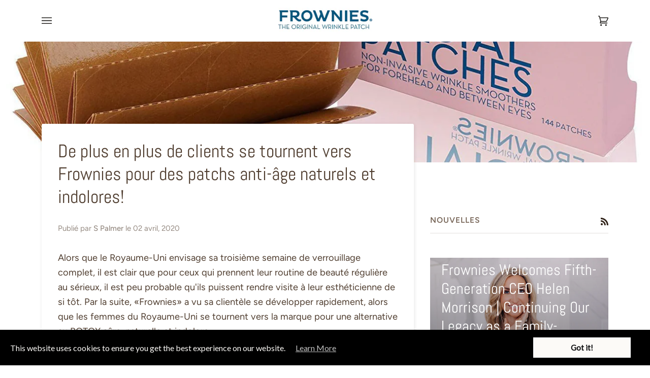

--- FILE ---
content_type: text/css
request_url: https://frownies.co.uk/cdn/shop/t/5/assets/font-settings.css?v=57382326278451754861759331800
body_size: 335
content:
@font-face{font-family:Abel;font-weight:400;font-style:normal;font-display:swap;src:url(//frownies.co.uk/cdn/fonts/abel/abel_n4.0254805ccf79872a96d53996a984f2b9039f9995.woff2?h1=ZnJvd25pZXMuY28udWs&h2=ZnJvd25pZXN1ay5hY2NvdW50Lm15c2hvcGlmeS5jb20&hmac=b1bb4395eb4d7dec0a23d80b58bc3100a1a7311aa6387a5c31ab22171206720a) format("woff2"),url(//frownies.co.uk/cdn/fonts/abel/abel_n4.635ebaebd760542724b79271de73bae7c2091173.woff?h1=ZnJvd25pZXMuY28udWs&h2=ZnJvd25pZXN1ay5hY2NvdW50Lm15c2hvcGlmeS5jb20&hmac=b5f7125258ccb612f6248c021526992f9028abfb3b1718e91473bf5bc6af3227) format("woff")}@font-face{font-family:Figtree;font-weight:400;font-style:normal;font-display:swap;src:url(//frownies.co.uk/cdn/fonts/figtree/figtree_n4.3c0838aba1701047e60be6a99a1b0a40ce9b8419.woff2?h1=ZnJvd25pZXMuY28udWs&h2=ZnJvd25pZXN1ay5hY2NvdW50Lm15c2hvcGlmeS5jb20&hmac=fda775fe25e7cd71c41ee1933d1acc8a755d19f7e3a0ed1f865ae0351d0edc2a) format("woff2"),url(//frownies.co.uk/cdn/fonts/figtree/figtree_n4.c0575d1db21fc3821f17fd6617d3dee552312137.woff?h1=ZnJvd25pZXMuY28udWs&h2=ZnJvd25pZXN1ay5hY2NvdW50Lm15c2hvcGlmeS5jb20&hmac=3b94bc654904255be64b8cf4680f1ad3e0cafa34b109b3c1bbfdf6ec9bd579fe) format("woff")}@font-face{font-family:Figtree;font-weight:500;font-style:normal;font-display:swap;src:url(//frownies.co.uk/cdn/fonts/figtree/figtree_n5.3b6b7df38aa5986536945796e1f947445832047c.woff2?h1=ZnJvd25pZXMuY28udWs&h2=ZnJvd25pZXN1ay5hY2NvdW50Lm15c2hvcGlmeS5jb20&hmac=0292c7ac5b0a61a2bb353c81ddb6b6c1ddd1997aff7305a150c000ff6d5f45c1) format("woff2"),url(//frownies.co.uk/cdn/fonts/figtree/figtree_n5.f26bf6dcae278b0ed902605f6605fa3338e81dab.woff?h1=ZnJvd25pZXMuY28udWs&h2=ZnJvd25pZXN1ay5hY2NvdW50Lm15c2hvcGlmeS5jb20&hmac=d259702061b261eee5ebcd94f2e2fe728401891d59bbae4eaa4236eda9a1d87f) format("woff")}@font-face{font-family:Figtree;font-weight:600;font-style:normal;font-display:swap;src:url(//frownies.co.uk/cdn/fonts/figtree/figtree_n6.9d1ea52bb49a0a86cfd1b0383d00f83d3fcc14de.woff2?h1=ZnJvd25pZXMuY28udWs&h2=ZnJvd25pZXN1ay5hY2NvdW50Lm15c2hvcGlmeS5jb20&hmac=1373b976deb209fb6454f7b1b17b2a62bbaf150f99e734189a5947c6dc5d5fe6) format("woff2"),url(//frownies.co.uk/cdn/fonts/figtree/figtree_n6.f0fcdea525a0e47b2ae4ab645832a8e8a96d31d3.woff?h1=ZnJvd25pZXMuY28udWs&h2=ZnJvd25pZXN1ay5hY2NvdW50Lm15c2hvcGlmeS5jb20&hmac=7a84731423f8ec9ee58dfc11ebe2779feeb2fb3c4c0633f300cfafc568f46a28) format("woff")}@font-face{font-family:Figtree;font-weight:500;font-style:normal;font-display:swap;src:url(//frownies.co.uk/cdn/fonts/figtree/figtree_n5.3b6b7df38aa5986536945796e1f947445832047c.woff2?h1=ZnJvd25pZXMuY28udWs&h2=ZnJvd25pZXN1ay5hY2NvdW50Lm15c2hvcGlmeS5jb20&hmac=0292c7ac5b0a61a2bb353c81ddb6b6c1ddd1997aff7305a150c000ff6d5f45c1) format("woff2"),url(//frownies.co.uk/cdn/fonts/figtree/figtree_n5.f26bf6dcae278b0ed902605f6605fa3338e81dab.woff?h1=ZnJvd25pZXMuY28udWs&h2=ZnJvd25pZXN1ay5hY2NvdW50Lm15c2hvcGlmeS5jb20&hmac=d259702061b261eee5ebcd94f2e2fe728401891d59bbae4eaa4236eda9a1d87f) format("woff")}@font-face{font-family:Figtree;font-weight:400;font-style:italic;font-display:swap;src:url(//frownies.co.uk/cdn/fonts/figtree/figtree_i4.89f7a4275c064845c304a4cf8a4a586060656db2.woff2?h1=ZnJvd25pZXMuY28udWs&h2=ZnJvd25pZXN1ay5hY2NvdW50Lm15c2hvcGlmeS5jb20&hmac=101d761f4d39fed5cc7a2e50f9f7e01030c6f81799a7baad287b79c251c779d7) format("woff2"),url(//frownies.co.uk/cdn/fonts/figtree/figtree_i4.6f955aaaafc55a22ffc1f32ecf3756859a5ad3e2.woff?h1=ZnJvd25pZXMuY28udWs&h2=ZnJvd25pZXN1ay5hY2NvdW50Lm15c2hvcGlmeS5jb20&hmac=4bb4d7dc31d784ce3aa971fa69370c07f2999d2693e065f75e99c06f2bea74dd) format("woff")}@font-face{font-family:Figtree;font-weight:500;font-style:italic;font-display:swap;src:url(//frownies.co.uk/cdn/fonts/figtree/figtree_i5.969396f679a62854cf82dbf67acc5721e41351f0.woff2?h1=ZnJvd25pZXMuY28udWs&h2=ZnJvd25pZXN1ay5hY2NvdW50Lm15c2hvcGlmeS5jb20&hmac=fb6d0d816fb0df94f1b1dc841fcc96d8cf202f38ca2687e208ffcf8deac342c8) format("woff2"),url(//frownies.co.uk/cdn/fonts/figtree/figtree_i5.93bc1cad6c73ca9815f9777c49176dfc9d2890dd.woff?h1=ZnJvd25pZXMuY28udWs&h2=ZnJvd25pZXN1ay5hY2NvdW50Lm15c2hvcGlmeS5jb20&hmac=46c0a4437266f7b5be374b9ba40ddee8a228aaf493b15f1b9174b0bbb0cc9d20) format("woff")}
/*# sourceMappingURL=/cdn/shop/t/5/assets/font-settings.css.map?v=57382326278451754861759331800 */


--- FILE ---
content_type: text/javascript
request_url: https://frownies.co.uk/cdn/shop/t/5/assets/tms-selector.js?v=148750680982580338991679174129
body_size: 504
content:
var hextom_tms={selectorInsertType:"float",regionType:"region_name_currency_symbol",floatingPosition:"bottom_right",floatingPaddingHorizontal:15,floatingPaddingVertical:15,availableLocalesById:{},availableLocales:[],primaryLocaleById:{},merchantSelectedLocale:"shop_base",hasFlag:"no",selectorFlagMap:{fr:"fr",sv:"sv",it:"it",no:"no",fi:"fi",de:"de",da:"da",en:"en",hu:"hu",el:"el",hr:"hr"},displayType:"language_name",fontColor:"#000000",backgroundColor:"#FFFFFF",backgroundOpacity:"1.0",buttonFontColor:"#FFFFFF",buttonBackgroundColor:"#000000",selectorType:"market",selectorStyle:"dropdown",hasFlagRegion:"yes",defaultRegion:"ip_base",primaryRegionById:{},availableRegionsByCode:{},availableRegions:[],primaryDomain:"",popupEnable:!1,popupTextColor:"#000000",popupBgColor:"#FFFFFF",popupBtnTextColor:"#FFFFFF",popupBtnBgColor:"#000000",regions:[{name:"United Kingdom",code:"GB",currency:{code:"GBP",symbol:"\xA3"},languages:{English:{name:"English",native_name:"English",code:"en",default:!0},Dansk:{name:"Dansk (Danish)",native_name:"Dansk",code:"da",default:!1},Deutsch:{name:"Deutsch (German)",native_name:"Deutsch",code:"de",default:!1},Fran\u00E7ais:{name:"Fran\xE7ais (French)",native_name:"Fran\xE7ais",code:"fr",default:!1},Italiano:{name:"Italiano (Italian)",native_name:"Italiano",code:"it",default:!1},Svenska:{name:"Svenska (Swedish)",native_name:"Svenska",code:"sv",default:!1},Norsk:{name:"Norwegian",native_name:"Norsk",code:"no",default:!1},Suomi:{name:"Suomi (Finnish)",native_name:"Suomi",code:"fi",default:!1},Hrvatski:{name:"Hrvatski (Croatian)",native_name:"Hrvatski",code:"hr",default:!1},Magyar:{name:"Magyar (Hungarian)",native_name:"Magyar",code:"hu",default:!1},\u03B5\u03BB\u03BB\u03B7\u03BD\u03B9\u03BA\u03AC:{name:"\u03B5\u03BB\u03BB\u03B7\u03BD\u03B9\u03BA\u03AC (Greek)",native_name:"\u03B5\u03BB\u03BB\u03B7\u03BD\u03B9\u03BA\u03AC",code:"el",default:!1}},primary:!0},{name:"United Arab Emirates",code:"AE",currency:{code:"AED",symbol:""},languages:{English:{name:"English",native_name:"English",code:"en",default:!0},Dansk:{name:"Dansk (Danish)",native_name:"Dansk",code:"da",default:!1},Deutsch:{name:"Deutsch (German)",native_name:"Deutsch",code:"de",default:!1},Fran\u00E7ais:{name:"Fran\xE7ais (French)",native_name:"Fran\xE7ais",code:"fr",default:!1},Italiano:{name:"Italiano (Italian)",native_name:"Italiano",code:"it",default:!1},Svenska:{name:"Svenska (Swedish)",native_name:"Svenska",code:"sv",default:!1},Norsk:{name:"Norwegian",native_name:"Norsk",code:"no",default:!1},Suomi:{name:"Suomi (Finnish)",native_name:"Suomi",code:"fi",default:!1},Hrvatski:{name:"Hrvatski (Croatian)",native_name:"Hrvatski",code:"hr",default:!1},Magyar:{name:"Magyar (Hungarian)",native_name:"Magyar",code:"hu",default:!1},\u03B5\u03BB\u03BB\u03B7\u03BD\u03B9\u03BA\u03AC:{name:"\u03B5\u03BB\u03BB\u03B7\u03BD\u03B9\u03BA\u03AC (Greek)",native_name:"\u03B5\u03BB\u03BB\u03B7\u03BD\u03B9\u03BA\u03AC",code:"el",default:!1}},primary:!1},{name:"Switzerland",code:"CH",currency:{code:"CHF",symbol:"SFr"},languages:{English:{name:"English",native_name:"English",code:"en",default:!0},Dansk:{name:"Dansk (Danish)",native_name:"Dansk",code:"da",default:!1},Deutsch:{name:"Deutsch (German)",native_name:"Deutsch",code:"de",default:!1},Fran\u00E7ais:{name:"Fran\xE7ais (French)",native_name:"Fran\xE7ais",code:"fr",default:!1},Italiano:{name:"Italiano (Italian)",native_name:"Italiano",code:"it",default:!1},Svenska:{name:"Svenska (Swedish)",native_name:"Svenska",code:"sv",default:!1},Norsk:{name:"Norwegian",native_name:"Norsk",code:"no",default:!1},Suomi:{name:"Suomi (Finnish)",native_name:"Suomi",code:"fi",default:!1},Hrvatski:{name:"Hrvatski (Croatian)",native_name:"Hrvatski",code:"hr",default:!1},Magyar:{name:"Magyar (Hungarian)",native_name:"Magyar",code:"hu",default:!1},\u03B5\u03BB\u03BB\u03B7\u03BD\u03B9\u03BA\u03AC:{name:"\u03B5\u03BB\u03BB\u03B7\u03BD\u03B9\u03BA\u03AC (Greek)",native_name:"\u03B5\u03BB\u03BB\u03B7\u03BD\u03B9\u03BA\u03AC",code:"el",default:!1}},primary:!1},{name:"Denmark",code:"DK",currency:{code:"DKK",symbol:"kr"},languages:{English:{name:"English",native_name:"English",code:"en",default:!0},Dansk:{name:"Dansk (Danish)",native_name:"Dansk",code:"da",default:!1},Deutsch:{name:"Deutsch (German)",native_name:"Deutsch",code:"de",default:!1},Fran\u00E7ais:{name:"Fran\xE7ais (French)",native_name:"Fran\xE7ais",code:"fr",default:!1},Italiano:{name:"Italiano (Italian)",native_name:"Italiano",code:"it",default:!1},Svenska:{name:"Svenska (Swedish)",native_name:"Svenska",code:"sv",default:!1},Norsk:{name:"Norwegian",native_name:"Norsk",code:"no",default:!1},Suomi:{name:"Suomi (Finnish)",native_name:"Suomi",code:"fi",default:!1},Hrvatski:{name:"Hrvatski (Croatian)",native_name:"Hrvatski",code:"hr",default:!1},Magyar:{name:"Magyar (Hungarian)",native_name:"Magyar",code:"hu",default:!1},\u03B5\u03BB\u03BB\u03B7\u03BD\u03B9\u03BA\u03AC:{name:"\u03B5\u03BB\u03BB\u03B7\u03BD\u03B9\u03BA\u03AC (Greek)",native_name:"\u03B5\u03BB\u03BB\u03B7\u03BD\u03B9\u03BA\u03AC",code:"el",default:!1}},primary:!1},{name:"Austria",code:"AT",currency:{code:"EUR",symbol:"\u20AC"},languages:{English:{name:"English",native_name:"English",code:"en",default:!0},Dansk:{name:"Dansk (Danish)",native_name:"Dansk",code:"da",default:!1},Deutsch:{name:"Deutsch (German)",native_name:"Deutsch",code:"de",default:!1},Fran\u00E7ais:{name:"Fran\xE7ais (French)",native_name:"Fran\xE7ais",code:"fr",default:!1},Italiano:{name:"Italiano (Italian)",native_name:"Italiano",code:"it",default:!1},Svenska:{name:"Svenska (Swedish)",native_name:"Svenska",code:"sv",default:!1},Norsk:{name:"Norwegian",native_name:"Norsk",code:"no",default:!1},Suomi:{name:"Suomi (Finnish)",native_name:"Suomi",code:"fi",default:!1},Hrvatski:{name:"Hrvatski (Croatian)",native_name:"Hrvatski",code:"hr",default:!1},Magyar:{name:"Magyar (Hungarian)",native_name:"Magyar",code:"hu",default:!1},\u03B5\u03BB\u03BB\u03B7\u03BD\u03B9\u03BA\u03AC:{name:"\u03B5\u03BB\u03BB\u03B7\u03BD\u03B9\u03BA\u03AC (Greek)",native_name:"\u03B5\u03BB\u03BB\u03B7\u03BD\u03B9\u03BA\u03AC",code:"el",default:!1}},primary:!1},{name:"Belgium",code:"BE",currency:{code:"EUR",symbol:"\u20AC"},languages:{English:{name:"English",native_name:"English",code:"en",default:!0},Dansk:{name:"Dansk (Danish)",native_name:"Dansk",code:"da",default:!1},Deutsch:{name:"Deutsch (German)",native_name:"Deutsch",code:"de",default:!1},Fran\u00E7ais:{name:"Fran\xE7ais (French)",native_name:"Fran\xE7ais",code:"fr",default:!1},Italiano:{name:"Italiano (Italian)",native_name:"Italiano",code:"it",default:!1},Svenska:{name:"Svenska (Swedish)",native_name:"Svenska",code:"sv",default:!1},Norsk:{name:"Norwegian",native_name:"Norsk",code:"no",default:!1},Suomi:{name:"Suomi (Finnish)",native_name:"Suomi",code:"fi",default:!1},Hrvatski:{name:"Hrvatski (Croatian)",native_name:"Hrvatski",code:"hr",default:!1},Magyar:{name:"Magyar (Hungarian)",native_name:"Magyar",code:"hu",default:!1},\u03B5\u03BB\u03BB\u03B7\u03BD\u03B9\u03BA\u03AC:{name:"\u03B5\u03BB\u03BB\u03B7\u03BD\u03B9\u03BA\u03AC (Greek)",native_name:"\u03B5\u03BB\u03BB\u03B7\u03BD\u03B9\u03BA\u03AC",code:"el",default:!1}},primary:!1},{name:"Cyprus",code:"CY",currency:{code:"EUR",symbol:"\u20AC"},languages:{English:{name:"English",native_name:"English",code:"en",default:!0},Dansk:{name:"Dansk (Danish)",native_name:"Dansk",code:"da",default:!1},Deutsch:{name:"Deutsch (German)",native_name:"Deutsch",code:"de",default:!1},Fran\u00E7ais:{name:"Fran\xE7ais (French)",native_name:"Fran\xE7ais",code:"fr",default:!1},Italiano:{name:"Italiano (Italian)",native_name:"Italiano",code:"it",default:!1},Svenska:{name:"Svenska (Swedish)",native_name:"Svenska",code:"sv",default:!1},Norsk:{name:"Norwegian",native_name:"Norsk",code:"no",default:!1},Suomi:{name:"Suomi (Finnish)",native_name:"Suomi",code:"fi",default:!1},Hrvatski:{name:"Hrvatski (Croatian)",native_name:"Hrvatski",code:"hr",default:!1},Magyar:{name:"Magyar (Hungarian)",native_name:"Magyar",code:"hu",default:!1},\u03B5\u03BB\u03BB\u03B7\u03BD\u03B9\u03BA\u03AC:{name:"\u03B5\u03BB\u03BB\u03B7\u03BD\u03B9\u03BA\u03AC (Greek)",native_name:"\u03B5\u03BB\u03BB\u03B7\u03BD\u03B9\u03BA\u03AC",code:"el",default:!1}},primary:!1},{name:"Finland",code:"FI",currency:{code:"EUR",symbol:"\u20AC"},languages:{English:{name:"English",native_name:"English",code:"en",default:!0},Dansk:{name:"Dansk (Danish)",native_name:"Dansk",code:"da",default:!1},Deutsch:{name:"Deutsch (German)",native_name:"Deutsch",code:"de",default:!1},Fran\u00E7ais:{name:"Fran\xE7ais (French)",native_name:"Fran\xE7ais",code:"fr",default:!1},Italiano:{name:"Italiano (Italian)",native_name:"Italiano",code:"it",default:!1},Svenska:{name:"Svenska (Swedish)",native_name:"Svenska",code:"sv",default:!1},Norsk:{name:"Norwegian",native_name:"Norsk",code:"no",default:!1},Suomi:{name:"Suomi (Finnish)",native_name:"Suomi",code:"fi",default:!1},Hrvatski:{name:"Hrvatski (Croatian)",native_name:"Hrvatski",code:"hr",default:!1},Magyar:{name:"Magyar (Hungarian)",native_name:"Magyar",code:"hu",default:!1},\u03B5\u03BB\u03BB\u03B7\u03BD\u03B9\u03BA\u03AC:{name:"\u03B5\u03BB\u03BB\u03B7\u03BD\u03B9\u03BA\u03AC (Greek)",native_name:"\u03B5\u03BB\u03BB\u03B7\u03BD\u03B9\u03BA\u03AC",code:"el",default:!1}},primary:!1},{name:"France",code:"FR",currency:{code:"EUR",symbol:"\u20AC"},languages:{English:{name:"English",native_name:"English",code:"en",default:!0},Dansk:{name:"Dansk (Danish)",native_name:"Dansk",code:"da",default:!1},Deutsch:{name:"Deutsch (German)",native_name:"Deutsch",code:"de",default:!1},Fran\u00E7ais:{name:"Fran\xE7ais (French)",native_name:"Fran\xE7ais",code:"fr",default:!1},Italiano:{name:"Italiano (Italian)",native_name:"Italiano",code:"it",default:!1},Svenska:{name:"Svenska (Swedish)",native_name:"Svenska",code:"sv",default:!1},Norsk:{name:"Norwegian",native_name:"Norsk",code:"no",default:!1},Suomi:{name:"Suomi (Finnish)",native_name:"Suomi",code:"fi",default:!1},Hrvatski:{name:"Hrvatski (Croatian)",native_name:"Hrvatski",code:"hr",default:!1},Magyar:{name:"Magyar (Hungarian)",native_name:"Magyar",code:"hu",default:!1},\u03B5\u03BB\u03BB\u03B7\u03BD\u03B9\u03BA\u03AC:{name:"\u03B5\u03BB\u03BB\u03B7\u03BD\u03B9\u03BA\u03AC (Greek)",native_name:"\u03B5\u03BB\u03BB\u03B7\u03BD\u03B9\u03BA\u03AC",code:"el",default:!1}},primary:!1},{name:"Germany",code:"DE",currency:{code:"EUR",symbol:"\u20AC"},languages:{English:{name:"English",native_name:"English",code:"en",default:!0},Dansk:{name:"Dansk (Danish)",native_name:"Dansk",code:"da",default:!1},Deutsch:{name:"Deutsch (German)",native_name:"Deutsch",code:"de",default:!1},Fran\u00E7ais:{name:"Fran\xE7ais (French)",native_name:"Fran\xE7ais",code:"fr",default:!1},Italiano:{name:"Italiano (Italian)",native_name:"Italiano",code:"it",default:!1},Svenska:{name:"Svenska (Swedish)",native_name:"Svenska",code:"sv",default:!1},Norsk:{name:"Norwegian",native_name:"Norsk",code:"no",default:!1},Suomi:{name:"Suomi (Finnish)",native_name:"Suomi",code:"fi",default:!1},Hrvatski:{name:"Hrvatski (Croatian)",native_name:"Hrvatski",code:"hr",default:!1},Magyar:{name:"Magyar (Hungarian)",native_name:"Magyar",code:"hu",default:!1},\u03B5\u03BB\u03BB\u03B7\u03BD\u03B9\u03BA\u03AC:{name:"\u03B5\u03BB\u03BB\u03B7\u03BD\u03B9\u03BA\u03AC (Greek)",native_name:"\u03B5\u03BB\u03BB\u03B7\u03BD\u03B9\u03BA\u03AC",code:"el",default:!1}},primary:!1},{name:"Greece",code:"GR",currency:{code:"EUR",symbol:"\u20AC"},languages:{English:{name:"English",native_name:"English",code:"en",default:!0},Dansk:{name:"Dansk (Danish)",native_name:"Dansk",code:"da",default:!1},Deutsch:{name:"Deutsch (German)",native_name:"Deutsch",code:"de",default:!1},Fran\u00E7ais:{name:"Fran\xE7ais (French)",native_name:"Fran\xE7ais",code:"fr",default:!1},Italiano:{name:"Italiano (Italian)",native_name:"Italiano",code:"it",default:!1},Svenska:{name:"Svenska (Swedish)",native_name:"Svenska",code:"sv",default:!1},Norsk:{name:"Norwegian",native_name:"Norsk",code:"no",default:!1},Suomi:{name:"Suomi (Finnish)",native_name:"Suomi",code:"fi",default:!1},Hrvatski:{name:"Hrvatski (Croatian)",native_name:"Hrvatski",code:"hr",default:!1},Magyar:{name:"Magyar (Hungarian)",native_name:"Magyar",code:"hu",default:!1},\u03B5\u03BB\u03BB\u03B7\u03BD\u03B9\u03BA\u03AC:{name:"\u03B5\u03BB\u03BB\u03B7\u03BD\u03B9\u03BA\u03AC (Greek)",native_name:"\u03B5\u03BB\u03BB\u03B7\u03BD\u03B9\u03BA\u03AC",code:"el",default:!1}},primary:!1},{name:"Ireland",code:"IE",currency:{code:"EUR",symbol:"\u20AC"},languages:{English:{name:"English",native_name:"English",code:"en",default:!0},Dansk:{name:"Dansk (Danish)",native_name:"Dansk",code:"da",default:!1},Deutsch:{name:"Deutsch (German)",native_name:"Deutsch",code:"de",default:!1},Fran\u00E7ais:{name:"Fran\xE7ais (French)",native_name:"Fran\xE7ais",code:"fr",default:!1},Italiano:{name:"Italiano (Italian)",native_name:"Italiano",code:"it",default:!1},Svenska:{name:"Svenska (Swedish)",native_name:"Svenska",code:"sv",default:!1},Norsk:{name:"Norwegian",native_name:"Norsk",code:"no",default:!1},Suomi:{name:"Suomi (Finnish)",native_name:"Suomi",code:"fi",default:!1},Hrvatski:{name:"Hrvatski (Croatian)",native_name:"Hrvatski",code:"hr",default:!1},Magyar:{name:"Magyar (Hungarian)",native_name:"Magyar",code:"hu",default:!1},\u03B5\u03BB\u03BB\u03B7\u03BD\u03B9\u03BA\u03AC:{name:"\u03B5\u03BB\u03BB\u03B7\u03BD\u03B9\u03BA\u03AC (Greek)",native_name:"\u03B5\u03BB\u03BB\u03B7\u03BD\u03B9\u03BA\u03AC",code:"el",default:!1}},primary:!1},{name:"Italy",code:"IT",currency:{code:"EUR",symbol:"\u20AC"},languages:{English:{name:"English",native_name:"English",code:"en",default:!0},Dansk:{name:"Dansk (Danish)",native_name:"Dansk",code:"da",default:!1},Deutsch:{name:"Deutsch (German)",native_name:"Deutsch",code:"de",default:!1},Fran\u00E7ais:{name:"Fran\xE7ais (French)",native_name:"Fran\xE7ais",code:"fr",default:!1},Italiano:{name:"Italiano (Italian)",native_name:"Italiano",code:"it",default:!1},Svenska:{name:"Svenska (Swedish)",native_name:"Svenska",code:"sv",default:!1},Norsk:{name:"Norwegian",native_name:"Norsk",code:"no",default:!1},Suomi:{name:"Suomi (Finnish)",native_name:"Suomi",code:"fi",default:!1},Hrvatski:{name:"Hrvatski (Croatian)",native_name:"Hrvatski",code:"hr",default:!1},Magyar:{name:"Magyar (Hungarian)",native_name:"Magyar",code:"hu",default:!1},\u03B5\u03BB\u03BB\u03B7\u03BD\u03B9\u03BA\u03AC:{name:"\u03B5\u03BB\u03BB\u03B7\u03BD\u03B9\u03BA\u03AC (Greek)",native_name:"\u03B5\u03BB\u03BB\u03B7\u03BD\u03B9\u03BA\u03AC",code:"el",default:!1}},primary:!1},{name:"Latvia",code:"LV",currency:{code:"EUR",symbol:"\u20AC"},languages:{English:{name:"English",native_name:"English",code:"en",default:!0},Dansk:{name:"Dansk (Danish)",native_name:"Dansk",code:"da",default:!1},Deutsch:{name:"Deutsch (German)",native_name:"Deutsch",code:"de",default:!1},Fran\u00E7ais:{name:"Fran\xE7ais (French)",native_name:"Fran\xE7ais",code:"fr",default:!1},Italiano:{name:"Italiano (Italian)",native_name:"Italiano",code:"it",default:!1},Svenska:{name:"Svenska (Swedish)",native_name:"Svenska",code:"sv",default:!1},Norsk:{name:"Norwegian",native_name:"Norsk",code:"no",default:!1},Suomi:{name:"Suomi (Finnish)",native_name:"Suomi",code:"fi",default:!1},Hrvatski:{name:"Hrvatski (Croatian)",native_name:"Hrvatski",code:"hr",default:!1},Magyar:{name:"Magyar (Hungarian)",native_name:"Magyar",code:"hu",default:!1},\u03B5\u03BB\u03BB\u03B7\u03BD\u03B9\u03BA\u03AC:{name:"\u03B5\u03BB\u03BB\u03B7\u03BD\u03B9\u03BA\u03AC (Greek)",native_name:"\u03B5\u03BB\u03BB\u03B7\u03BD\u03B9\u03BA\u03AC",code:"el",default:!1}},primary:!1},{name:"Lithuania",code:"LT",currency:{code:"EUR",symbol:"\u20AC"},languages:{English:{name:"English",native_name:"English",code:"en",default:!0},Dansk:{name:"Dansk (Danish)",native_name:"Dansk",code:"da",default:!1},Deutsch:{name:"Deutsch (German)",native_name:"Deutsch",code:"de",default:!1},Fran\u00E7ais:{name:"Fran\xE7ais (French)",native_name:"Fran\xE7ais",code:"fr",default:!1},Italiano:{name:"Italiano (Italian)",native_name:"Italiano",code:"it",default:!1},Svenska:{name:"Svenska (Swedish)",native_name:"Svenska",code:"sv",default:!1},Norsk:{name:"Norwegian",native_name:"Norsk",code:"no",default:!1},Suomi:{name:"Suomi (Finnish)",native_name:"Suomi",code:"fi",default:!1},Hrvatski:{name:"Hrvatski (Croatian)",native_name:"Hrvatski",code:"hr",default:!1},Magyar:{name:"Magyar (Hungarian)",native_name:"Magyar",code:"hu",default:!1},\u03B5\u03BB\u03BB\u03B7\u03BD\u03B9\u03BA\u03AC:{name:"\u03B5\u03BB\u03BB\u03B7\u03BD\u03B9\u03BA\u03AC (Greek)",native_name:"\u03B5\u03BB\u03BB\u03B7\u03BD\u03B9\u03BA\u03AC",code:"el",default:!1}},primary:!1},{name:"Luxembourg",code:"LU",currency:{code:"EUR",symbol:"\u20AC"},languages:{English:{name:"English",native_name:"English",code:"en",default:!0},Dansk:{name:"Dansk (Danish)",native_name:"Dansk",code:"da",default:!1},Deutsch:{name:"Deutsch (German)",native_name:"Deutsch",code:"de",default:!1},Fran\u00E7ais:{name:"Fran\xE7ais (French)",native_name:"Fran\xE7ais",code:"fr",default:!1},Italiano:{name:"Italiano (Italian)",native_name:"Italiano",code:"it",default:!1},Svenska:{name:"Svenska (Swedish)",native_name:"Svenska",code:"sv",default:!1},Norsk:{name:"Norwegian",native_name:"Norsk",code:"no",default:!1},Suomi:{name:"Suomi (Finnish)",native_name:"Suomi",code:"fi",default:!1},Hrvatski:{name:"Hrvatski (Croatian)",native_name:"Hrvatski",code:"hr",default:!1},Magyar:{name:"Magyar (Hungarian)",native_name:"Magyar",code:"hu",default:!1},\u03B5\u03BB\u03BB\u03B7\u03BD\u03B9\u03BA\u03AC:{name:"\u03B5\u03BB\u03BB\u03B7\u03BD\u03B9\u03BA\u03AC (Greek)",native_name:"\u03B5\u03BB\u03BB\u03B7\u03BD\u03B9\u03BA\u03AC",code:"el",default:!1}},primary:!1},{name:"Malta",code:"MT",currency:{code:"EUR",symbol:"\u20AC"},languages:{English:{name:"English",native_name:"English",code:"en",default:!0},Dansk:{name:"Dansk (Danish)",native_name:"Dansk",code:"da",default:!1},Deutsch:{name:"Deutsch (German)",native_name:"Deutsch",code:"de",default:!1},Fran\u00E7ais:{name:"Fran\xE7ais (French)",native_name:"Fran\xE7ais",code:"fr",default:!1},Italiano:{name:"Italiano (Italian)",native_name:"Italiano",code:"it",default:!1},Svenska:{name:"Svenska (Swedish)",native_name:"Svenska",code:"sv",default:!1},Norsk:{name:"Norwegian",native_name:"Norsk",code:"no",default:!1},Suomi:{name:"Suomi (Finnish)",native_name:"Suomi",code:"fi",default:!1},Hrvatski:{name:"Hrvatski (Croatian)",native_name:"Hrvatski",code:"hr",default:!1},Magyar:{name:"Magyar (Hungarian)",native_name:"Magyar",code:"hu",default:!1},\u03B5\u03BB\u03BB\u03B7\u03BD\u03B9\u03BA\u03AC:{name:"\u03B5\u03BB\u03BB\u03B7\u03BD\u03B9\u03BA\u03AC (Greek)",native_name:"\u03B5\u03BB\u03BB\u03B7\u03BD\u03B9\u03BA\u03AC",code:"el",default:!1}},primary:!1},{name:"Monaco",code:"MC",currency:{code:"EUR",symbol:"\u20AC"},languages:{English:{name:"English",native_name:"English",code:"en",default:!0},Dansk:{name:"Dansk (Danish)",native_name:"Dansk",code:"da",default:!1},Deutsch:{name:"Deutsch (German)",native_name:"Deutsch",code:"de",default:!1},Fran\u00E7ais:{name:"Fran\xE7ais (French)",native_name:"Fran\xE7ais",code:"fr",default:!1},Italiano:{name:"Italiano (Italian)",native_name:"Italiano",code:"it",default:!1},Svenska:{name:"Svenska (Swedish)",native_name:"Svenska",code:"sv",default:!1},Norsk:{name:"Norwegian",native_name:"Norsk",code:"no",default:!1},Suomi:{name:"Suomi (Finnish)",native_name:"Suomi",code:"fi",default:!1},Hrvatski:{name:"Hrvatski (Croatian)",native_name:"Hrvatski",code:"hr",default:!1},Magyar:{name:"Magyar (Hungarian)",native_name:"Magyar",code:"hu",default:!1},\u03B5\u03BB\u03BB\u03B7\u03BD\u03B9\u03BA\u03AC:{name:"\u03B5\u03BB\u03BB\u03B7\u03BD\u03B9\u03BA\u03AC (Greek)",native_name:"\u03B5\u03BB\u03BB\u03B7\u03BD\u03B9\u03BA\u03AC",code:"el",default:!1}},primary:!1},{name:"Montenegro",code:"ME",currency:{code:"EUR",symbol:"\u20AC"},languages:{English:{name:"English",native_name:"English",code:"en",default:!0},Dansk:{name:"Dansk (Danish)",native_name:"Dansk",code:"da",default:!1},Deutsch:{name:"Deutsch (German)",native_name:"Deutsch",code:"de",default:!1},Fran\u00E7ais:{name:"Fran\xE7ais (French)",native_name:"Fran\xE7ais",code:"fr",default:!1},Italiano:{name:"Italiano (Italian)",native_name:"Italiano",code:"it",default:!1},Svenska:{name:"Svenska (Swedish)",native_name:"Svenska",code:"sv",default:!1},Norsk:{name:"Norwegian",native_name:"Norsk",code:"no",default:!1},Suomi:{name:"Suomi (Finnish)",native_name:"Suomi",code:"fi",default:!1},Hrvatski:{name:"Hrvatski (Croatian)",native_name:"Hrvatski",code:"hr",default:!1},Magyar:{name:"Magyar (Hungarian)",native_name:"Magyar",code:"hu",default:!1},\u03B5\u03BB\u03BB\u03B7\u03BD\u03B9\u03BA\u03AC:{name:"\u03B5\u03BB\u03BB\u03B7\u03BD\u03B9\u03BA\u03AC (Greek)",native_name:"\u03B5\u03BB\u03BB\u03B7\u03BD\u03B9\u03BA\u03AC",code:"el",default:!1}},primary:!1},{name:"Netherlands",code:"NL",currency:{code:"EUR",symbol:"\u20AC"},languages:{English:{name:"English",native_name:"English",code:"en",default:!0},Dansk:{name:"Dansk (Danish)",native_name:"Dansk",code:"da",default:!1},Deutsch:{name:"Deutsch (German)",native_name:"Deutsch",code:"de",default:!1},Fran\u00E7ais:{name:"Fran\xE7ais (French)",native_name:"Fran\xE7ais",code:"fr",default:!1},Italiano:{name:"Italiano (Italian)",native_name:"Italiano",code:"it",default:!1},Svenska:{name:"Svenska (Swedish)",native_name:"Svenska",code:"sv",default:!1},Norsk:{name:"Norwegian",native_name:"Norsk",code:"no",default:!1},Suomi:{name:"Suomi (Finnish)",native_name:"Suomi",code:"fi",default:!1},Hrvatski:{name:"Hrvatski (Croatian)",native_name:"Hrvatski",code:"hr",default:!1},Magyar:{name:"Magyar (Hungarian)",native_name:"Magyar",code:"hu",default:!1},\u03B5\u03BB\u03BB\u03B7\u03BD\u03B9\u03BA\u03AC:{name:"\u03B5\u03BB\u03BB\u03B7\u03BD\u03B9\u03BA\u03AC (Greek)",native_name:"\u03B5\u03BB\u03BB\u03B7\u03BD\u03B9\u03BA\u03AC",code:"el",default:!1}},primary:!1},{name:"Portugal",code:"PT",currency:{code:"EUR",symbol:"\u20AC"},languages:{English:{name:"English",native_name:"English",code:"en",default:!0},Dansk:{name:"Dansk (Danish)",native_name:"Dansk",code:"da",default:!1},Deutsch:{name:"Deutsch (German)",native_name:"Deutsch",code:"de",default:!1},Fran\u00E7ais:{name:"Fran\xE7ais (French)",native_name:"Fran\xE7ais",code:"fr",default:!1},Italiano:{name:"Italiano (Italian)",native_name:"Italiano",code:"it",default:!1},Svenska:{name:"Svenska (Swedish)",native_name:"Svenska",code:"sv",default:!1},Norsk:{name:"Norwegian",native_name:"Norsk",code:"no",default:!1},Suomi:{name:"Suomi (Finnish)",native_name:"Suomi",code:"fi",default:!1},Hrvatski:{name:"Hrvatski (Croatian)",native_name:"Hrvatski",code:"hr",default:!1},Magyar:{name:"Magyar (Hungarian)",native_name:"Magyar",code:"hu",default:!1},\u03B5\u03BB\u03BB\u03B7\u03BD\u03B9\u03BA\u03AC:{name:"\u03B5\u03BB\u03BB\u03B7\u03BD\u03B9\u03BA\u03AC (Greek)",native_name:"\u03B5\u03BB\u03BB\u03B7\u03BD\u03B9\u03BA\u03AC",code:"el",default:!1}},primary:!1},{name:"Slovakia",code:"SK",currency:{code:"EUR",symbol:"\u20AC"},languages:{English:{name:"English",native_name:"English",code:"en",default:!0},Dansk:{name:"Dansk (Danish)",native_name:"Dansk",code:"da",default:!1},Deutsch:{name:"Deutsch (German)",native_name:"Deutsch",code:"de",default:!1},Fran\u00E7ais:{name:"Fran\xE7ais (French)",native_name:"Fran\xE7ais",code:"fr",default:!1},Italiano:{name:"Italiano (Italian)",native_name:"Italiano",code:"it",default:!1},Svenska:{name:"Svenska (Swedish)",native_name:"Svenska",code:"sv",default:!1},Norsk:{name:"Norwegian",native_name:"Norsk",code:"no",default:!1},Suomi:{name:"Suomi (Finnish)",native_name:"Suomi",code:"fi",default:!1},Hrvatski:{name:"Hrvatski (Croatian)",native_name:"Hrvatski",code:"hr",default:!1},Magyar:{name:"Magyar (Hungarian)",native_name:"Magyar",code:"hu",default:!1},\u03B5\u03BB\u03BB\u03B7\u03BD\u03B9\u03BA\u03AC:{name:"\u03B5\u03BB\u03BB\u03B7\u03BD\u03B9\u03BA\u03AC (Greek)",native_name:"\u03B5\u03BB\u03BB\u03B7\u03BD\u03B9\u03BA\u03AC",code:"el",default:!1}},primary:!1},{name:"Slovenia",code:"SI",currency:{code:"EUR",symbol:"\u20AC"},languages:{English:{name:"English",native_name:"English",code:"en",default:!0},Dansk:{name:"Dansk (Danish)",native_name:"Dansk",code:"da",default:!1},Deutsch:{name:"Deutsch (German)",native_name:"Deutsch",code:"de",default:!1},Fran\u00E7ais:{name:"Fran\xE7ais (French)",native_name:"Fran\xE7ais",code:"fr",default:!1},Italiano:{name:"Italiano (Italian)",native_name:"Italiano",code:"it",default:!1},Svenska:{name:"Svenska (Swedish)",native_name:"Svenska",code:"sv",default:!1},Norsk:{name:"Norwegian",native_name:"Norsk",code:"no",default:!1},Suomi:{name:"Suomi (Finnish)",native_name:"Suomi",code:"fi",default:!1},Hrvatski:{name:"Hrvatski (Croatian)",native_name:"Hrvatski",code:"hr",default:!1},Magyar:{name:"Magyar (Hungarian)",native_name:"Magyar",code:"hu",default:!1},\u03B5\u03BB\u03BB\u03B7\u03BD\u03B9\u03BA\u03AC:{name:"\u03B5\u03BB\u03BB\u03B7\u03BD\u03B9\u03BA\u03AC (Greek)",native_name:"\u03B5\u03BB\u03BB\u03B7\u03BD\u03B9\u03BA\u03AC",code:"el",default:!1}},primary:!1},{name:"Spain",code:"ES",currency:{code:"EUR",symbol:"\u20AC"},languages:{English:{name:"English",native_name:"English",code:"en",default:!0},Dansk:{name:"Dansk (Danish)",native_name:"Dansk",code:"da",default:!1},Deutsch:{name:"Deutsch (German)",native_name:"Deutsch",code:"de",default:!1},Fran\u00E7ais:{name:"Fran\xE7ais (French)",native_name:"Fran\xE7ais",code:"fr",default:!1},Italiano:{name:"Italiano (Italian)",native_name:"Italiano",code:"it",default:!1},Svenska:{name:"Svenska (Swedish)",native_name:"Svenska",code:"sv",default:!1},Norsk:{name:"Norwegian",native_name:"Norsk",code:"no",default:!1},Suomi:{name:"Suomi (Finnish)",native_name:"Suomi",code:"fi",default:!1},Hrvatski:{name:"Hrvatski (Croatian)",native_name:"Hrvatski",code:"hr",default:!1},Magyar:{name:"Magyar (Hungarian)",native_name:"Magyar",code:"hu",default:!1},\u03B5\u03BB\u03BB\u03B7\u03BD\u03B9\u03BA\u03AC:{name:"\u03B5\u03BB\u03BB\u03B7\u03BD\u03B9\u03BA\u03AC (Greek)",native_name:"\u03B5\u03BB\u03BB\u03B7\u03BD\u03B9\u03BA\u03AC",code:"el",default:!1}},primary:!1},{name:"Hungary",code:"HU",currency:{code:"HUF",symbol:"Ft"},languages:{English:{name:"English",native_name:"English",code:"en",default:!0},Dansk:{name:"Dansk (Danish)",native_name:"Dansk",code:"da",default:!1},Deutsch:{name:"Deutsch (German)",native_name:"Deutsch",code:"de",default:!1},Fran\u00E7ais:{name:"Fran\xE7ais (French)",native_name:"Fran\xE7ais",code:"fr",default:!1},Italiano:{name:"Italiano (Italian)",native_name:"Italiano",code:"it",default:!1},Svenska:{name:"Svenska (Swedish)",native_name:"Svenska",code:"sv",default:!1},Norsk:{name:"Norwegian",native_name:"Norsk",code:"no",default:!1},Suomi:{name:"Suomi (Finnish)",native_name:"Suomi",code:"fi",default:!1},Hrvatski:{name:"Hrvatski (Croatian)",native_name:"Hrvatski",code:"hr",default:!1},Magyar:{name:"Magyar (Hungarian)",native_name:"Magyar",code:"hu",default:!1},\u03B5\u03BB\u03BB\u03B7\u03BD\u03B9\u03BA\u03AC:{name:"\u03B5\u03BB\u03BB\u03B7\u03BD\u03B9\u03BA\u03AC (Greek)",native_name:"\u03B5\u03BB\u03BB\u03B7\u03BD\u03B9\u03BA\u03AC",code:"el",default:!1}},primary:!1},{name:"Israel",code:"IL",currency:{code:"ILS",symbol:"\u20AA"},languages:{English:{name:"English",native_name:"English",code:"en",default:!0},Dansk:{name:"Dansk (Danish)",native_name:"Dansk",code:"da",default:!1},Deutsch:{name:"Deutsch (German)",native_name:"Deutsch",code:"de",default:!1},Fran\u00E7ais:{name:"Fran\xE7ais (French)",native_name:"Fran\xE7ais",code:"fr",default:!1},Italiano:{name:"Italiano (Italian)",native_name:"Italiano",code:"it",default:!1},Svenska:{name:"Svenska (Swedish)",native_name:"Svenska",code:"sv",default:!1},Norsk:{name:"Norwegian",native_name:"Norsk",code:"no",default:!1},Suomi:{name:"Suomi (Finnish)",native_name:"Suomi",code:"fi",default:!1},Hrvatski:{name:"Hrvatski (Croatian)",native_name:"Hrvatski",code:"hr",default:!1},Magyar:{name:"Magyar (Hungarian)",native_name:"Magyar",code:"hu",default:!1},\u03B5\u03BB\u03BB\u03B7\u03BD\u03B9\u03BA\u03AC:{name:"\u03B5\u03BB\u03BB\u03B7\u03BD\u03B9\u03BA\u03AC (Greek)",native_name:"\u03B5\u03BB\u03BB\u03B7\u03BD\u03B9\u03BA\u03AC",code:"el",default:!1}},primary:!1},{name:"Iceland",code:"IS",currency:{code:"ISK",symbol:"kr"},languages:{English:{name:"English",native_name:"English",code:"en",default:!0},Dansk:{name:"Dansk (Danish)",native_name:"Dansk",code:"da",default:!1},Deutsch:{name:"Deutsch (German)",native_name:"Deutsch",code:"de",default:!1},Fran\u00E7ais:{name:"Fran\xE7ais (French)",native_name:"Fran\xE7ais",code:"fr",default:!1},Italiano:{name:"Italiano (Italian)",native_name:"Italiano",code:"it",default:!1},Svenska:{name:"Svenska (Swedish)",native_name:"Svenska",code:"sv",default:!1},Norsk:{name:"Norwegian",native_name:"Norsk",code:"no",default:!1},Suomi:{name:"Suomi (Finnish)",native_name:"Suomi",code:"fi",default:!1},Hrvatski:{name:"Hrvatski (Croatian)",native_name:"Hrvatski",code:"hr",default:!1},Magyar:{name:"Magyar (Hungarian)",native_name:"Magyar",code:"hu",default:!1},\u03B5\u03BB\u03BB\u03B7\u03BD\u03B9\u03BA\u03AC:{name:"\u03B5\u03BB\u03BB\u03B7\u03BD\u03B9\u03BA\u03AC (Greek)",native_name:"\u03B5\u03BB\u03BB\u03B7\u03BD\u03B9\u03BA\u03AC",code:"el",default:!1}},primary:!1},{name:"Norway",code:"NO",currency:{code:"NOK",symbol:"kr"},languages:{English:{name:"English",native_name:"English",code:"en",default:!0},Dansk:{name:"Dansk (Danish)",native_name:"Dansk",code:"da",default:!1},Deutsch:{name:"Deutsch (German)",native_name:"Deutsch",code:"de",default:!1},Fran\u00E7ais:{name:"Fran\xE7ais (French)",native_name:"Fran\xE7ais",code:"fr",default:!1},Italiano:{name:"Italiano (Italian)",native_name:"Italiano",code:"it",default:!1},Svenska:{name:"Svenska (Swedish)",native_name:"Svenska",code:"sv",default:!1},Norsk:{name:"Norwegian",native_name:"Norsk",code:"no",default:!1},Suomi:{name:"Suomi (Finnish)",native_name:"Suomi",code:"fi",default:!1},Hrvatski:{name:"Hrvatski (Croatian)",native_name:"Hrvatski",code:"hr",default:!1},Magyar:{name:"Magyar (Hungarian)",native_name:"Magyar",code:"hu",default:!1},\u03B5\u03BB\u03BB\u03B7\u03BD\u03B9\u03BA\u03AC:{name:"\u03B5\u03BB\u03BB\u03B7\u03BD\u03B9\u03BA\u03AC (Greek)",native_name:"\u03B5\u03BB\u03BB\u03B7\u03BD\u03B9\u03BA\u03AC",code:"el",default:!1}},primary:!1},{name:"Poland",code:"PL",currency:{code:"PLN",symbol:"z\u0142"},languages:{English:{name:"English",native_name:"English",code:"en",default:!0},Dansk:{name:"Dansk (Danish)",native_name:"Dansk",code:"da",default:!1},Deutsch:{name:"Deutsch (German)",native_name:"Deutsch",code:"de",default:!1},Fran\u00E7ais:{name:"Fran\xE7ais (French)",native_name:"Fran\xE7ais",code:"fr",default:!1},Italiano:{name:"Italiano (Italian)",native_name:"Italiano",code:"it",default:!1},Svenska:{name:"Svenska (Swedish)",native_name:"Svenska",code:"sv",default:!1},Norsk:{name:"Norwegian",native_name:"Norsk",code:"no",default:!1},Suomi:{name:"Suomi (Finnish)",native_name:"Suomi",code:"fi",default:!1},Hrvatski:{name:"Hrvatski (Croatian)",native_name:"Hrvatski",code:"hr",default:!1},Magyar:{name:"Magyar (Hungarian)",native_name:"Magyar",code:"hu",default:!1},\u03B5\u03BB\u03BB\u03B7\u03BD\u03B9\u03BA\u03AC:{name:"\u03B5\u03BB\u03BB\u03B7\u03BD\u03B9\u03BA\u03AC (Greek)",native_name:"\u03B5\u03BB\u03BB\u03B7\u03BD\u03B9\u03BA\u03AC",code:"el",default:!1}},primary:!1},{name:"Serbia",code:"RS",currency:{code:"RSD",symbol:""},languages:{English:{name:"English",native_name:"English",code:"en",default:!0},Dansk:{name:"Dansk (Danish)",native_name:"Dansk",code:"da",default:!1},Deutsch:{name:"Deutsch (German)",native_name:"Deutsch",code:"de",default:!1},Fran\u00E7ais:{name:"Fran\xE7ais (French)",native_name:"Fran\xE7ais",code:"fr",default:!1},Italiano:{name:"Italiano (Italian)",native_name:"Italiano",code:"it",default:!1},Svenska:{name:"Svenska (Swedish)",native_name:"Svenska",code:"sv",default:!1},Norsk:{name:"Norwegian",native_name:"Norsk",code:"no",default:!1},Suomi:{name:"Suomi (Finnish)",native_name:"Suomi",code:"fi",default:!1},Hrvatski:{name:"Hrvatski (Croatian)",native_name:"Hrvatski",code:"hr",default:!1},Magyar:{name:"Magyar (Hungarian)",native_name:"Magyar",code:"hu",default:!1},\u03B5\u03BB\u03BB\u03B7\u03BD\u03B9\u03BA\u03AC:{name:"\u03B5\u03BB\u03BB\u03B7\u03BD\u03B9\u03BA\u03AC (Greek)",native_name:"\u03B5\u03BB\u03BB\u03B7\u03BD\u03B9\u03BA\u03AC",code:"el",default:!1}},primary:!1},{name:"Sweden",code:"SE",currency:{code:"SEK",symbol:"kr"},languages:{English:{name:"English",native_name:"English",code:"en",default:!0},Dansk:{name:"Dansk (Danish)",native_name:"Dansk",code:"da",default:!1},Deutsch:{name:"Deutsch (German)",native_name:"Deutsch",code:"de",default:!1},Fran\u00E7ais:{name:"Fran\xE7ais (French)",native_name:"Fran\xE7ais",code:"fr",default:!1},Italiano:{name:"Italiano (Italian)",native_name:"Italiano",code:"it",default:!1},Svenska:{name:"Svenska (Swedish)",native_name:"Svenska",code:"sv",default:!1},Norsk:{name:"Norwegian",native_name:"Norsk",code:"no",default:!1},Suomi:{name:"Suomi (Finnish)",native_name:"Suomi",code:"fi",default:!1},Hrvatski:{name:"Hrvatski (Croatian)",native_name:"Hrvatski",code:"hr",default:!1},Magyar:{name:"Magyar (Hungarian)",native_name:"Magyar",code:"hu",default:!1},\u03B5\u03BB\u03BB\u03B7\u03BD\u03B9\u03BA\u03AC:{name:"\u03B5\u03BB\u03BB\u03B7\u03BD\u03B9\u03BA\u03AC (Greek)",native_name:"\u03B5\u03BB\u03BB\u03B7\u03BD\u03B9\u03BA\u03AC",code:"el",default:!1}},primary:!1},{name:"Bosnia & Herzegovina",code:"BA",currency:{code:"BAM",symbol:"KM"},languages:{English:{name:"English",native_name:"English",code:"en",default:!0},Dansk:{name:"Dansk (Danish)",native_name:"Dansk",code:"da",default:!1},Deutsch:{name:"Deutsch (German)",native_name:"Deutsch",code:"de",default:!1},Fran\u00E7ais:{name:"Fran\xE7ais (French)",native_name:"Fran\xE7ais",code:"fr",default:!1},Italiano:{name:"Italiano (Italian)",native_name:"Italiano",code:"it",default:!1},Svenska:{name:"Svenska (Swedish)",native_name:"Svenska",code:"sv",default:!1},Norsk:{name:"Norwegian",native_name:"Norsk",code:"no",default:!1},Suomi:{name:"Suomi (Finnish)",native_name:"Suomi",code:"fi",default:!1},Hrvatski:{name:"Hrvatski (Croatian)",native_name:"Hrvatski",code:"hr",default:!1},Magyar:{name:"Magyar (Hungarian)",native_name:"Magyar",code:"hu",default:!1},\u03B5\u03BB\u03BB\u03B7\u03BD\u03B9\u03BA\u03AC:{name:"\u03B5\u03BB\u03BB\u03B7\u03BD\u03B9\u03BA\u03AC (Greek)",native_name:"\u03B5\u03BB\u03BB\u03B7\u03BD\u03B9\u03BA\u03AC",code:"el",default:!1}},primary:!1},{name:"Bulgaria",code:"BG",currency:{code:"BGN",symbol:""},languages:{English:{name:"English",native_name:"English",code:"en",default:!0},Dansk:{name:"Dansk (Danish)",native_name:"Dansk",code:"da",default:!1},Deutsch:{name:"Deutsch (German)",native_name:"Deutsch",code:"de",default:!1},Fran\u00E7ais:{name:"Fran\xE7ais (French)",native_name:"Fran\xE7ais",code:"fr",default:!1},Italiano:{name:"Italiano (Italian)",native_name:"Italiano",code:"it",default:!1},Svenska:{name:"Svenska (Swedish)",native_name:"Svenska",code:"sv",default:!1},Norsk:{name:"Norwegian",native_name:"Norsk",code:"no",default:!1},Suomi:{name:"Suomi (Finnish)",native_name:"Suomi",code:"fi",default:!1},Hrvatski:{name:"Hrvatski (Croatian)",native_name:"Hrvatski",code:"hr",default:!1},Magyar:{name:"Magyar (Hungarian)",native_name:"Magyar",code:"hu",default:!1},\u03B5\u03BB\u03BB\u03B7\u03BD\u03B9\u03BA\u03AC:{name:"\u03B5\u03BB\u03BB\u03B7\u03BD\u03B9\u03BA\u03AC (Greek)",native_name:"\u03B5\u03BB\u03BB\u03B7\u03BD\u03B9\u03BA\u03AC",code:"el",default:!1}},primary:!1},{name:"Czechia",code:"CZ",currency:{code:"CZK",symbol:"K\u010D"},languages:{English:{name:"English",native_name:"English",code:"en",default:!0},Dansk:{name:"Dansk (Danish)",native_name:"Dansk",code:"da",default:!1},Deutsch:{name:"Deutsch (German)",native_name:"Deutsch",code:"de",default:!1},Fran\u00E7ais:{name:"Fran\xE7ais (French)",native_name:"Fran\xE7ais",code:"fr",default:!1},Italiano:{name:"Italiano (Italian)",native_name:"Italiano",code:"it",default:!1},Svenska:{name:"Svenska (Swedish)",native_name:"Svenska",code:"sv",default:!1},Norsk:{name:"Norwegian",native_name:"Norsk",code:"no",default:!1},Suomi:{name:"Suomi (Finnish)",native_name:"Suomi",code:"fi",default:!1},Hrvatski:{name:"Hrvatski (Croatian)",native_name:"Hrvatski",code:"hr",default:!1},Magyar:{name:"Magyar (Hungarian)",native_name:"Magyar",code:"hu",default:!1},\u03B5\u03BB\u03BB\u03B7\u03BD\u03B9\u03BA\u03AC:{name:"\u03B5\u03BB\u03BB\u03B7\u03BD\u03B9\u03BA\u03AC (Greek)",native_name:"\u03B5\u03BB\u03BB\u03B7\u03BD\u03B9\u03BA\u03AC",code:"el",default:!1}},primary:!1},{name:"Guernsey",code:"GG",currency:{code:"GBP",symbol:"\xA3"},languages:{English:{name:"English",native_name:"English",code:"en",default:!0},Dansk:{name:"Dansk (Danish)",native_name:"Dansk",code:"da",default:!1},Deutsch:{name:"Deutsch (German)",native_name:"Deutsch",code:"de",default:!1},Fran\u00E7ais:{name:"Fran\xE7ais (French)",native_name:"Fran\xE7ais",code:"fr",default:!1},Italiano:{name:"Italiano (Italian)",native_name:"Italiano",code:"it",default:!1},Svenska:{name:"Svenska (Swedish)",native_name:"Svenska",code:"sv",default:!1},Norsk:{name:"Norwegian",native_name:"Norsk",code:"no",default:!1},Suomi:{name:"Suomi (Finnish)",native_name:"Suomi",code:"fi",default:!1},Hrvatski:{name:"Hrvatski (Croatian)",native_name:"Hrvatski",code:"hr",default:!1},Magyar:{name:"Magyar (Hungarian)",native_name:"Magyar",code:"hu",default:!1},\u03B5\u03BB\u03BB\u03B7\u03BD\u03B9\u03BA\u03AC:{name:"\u03B5\u03BB\u03BB\u03B7\u03BD\u03B9\u03BA\u03AC (Greek)",native_name:"\u03B5\u03BB\u03BB\u03B7\u03BD\u03B9\u03BA\u03AC",code:"el",default:!1}},primary:!1},{name:"Gibraltar",code:"GI",currency:{code:"GBP",symbol:"\xA3"},languages:{English:{name:"English",native_name:"English",code:"en",default:!0},Dansk:{name:"Dansk (Danish)",native_name:"Dansk",code:"da",default:!1},Deutsch:{name:"Deutsch (German)",native_name:"Deutsch",code:"de",default:!1},Fran\u00E7ais:{name:"Fran\xE7ais (French)",native_name:"Fran\xE7ais",code:"fr",default:!1},Italiano:{name:"Italiano (Italian)",native_name:"Italiano",code:"it",default:!1},Svenska:{name:"Svenska (Swedish)",native_name:"Svenska",code:"sv",default:!1},Norsk:{name:"Norwegian",native_name:"Norsk",code:"no",default:!1},Suomi:{name:"Suomi (Finnish)",native_name:"Suomi",code:"fi",default:!1},Hrvatski:{name:"Hrvatski (Croatian)",native_name:"Hrvatski",code:"hr",default:!1},Magyar:{name:"Magyar (Hungarian)",native_name:"Magyar",code:"hu",default:!1},\u03B5\u03BB\u03BB\u03B7\u03BD\u03B9\u03BA\u03AC:{name:"\u03B5\u03BB\u03BB\u03B7\u03BD\u03B9\u03BA\u03AC (Greek)",native_name:"\u03B5\u03BB\u03BB\u03B7\u03BD\u03B9\u03BA\u03AC",code:"el",default:!1}},primary:!1},{name:"Croatia",code:"HR",currency:{code:"HRK",symbol:"kn"},languages:{English:{name:"English",native_name:"English",code:"en",default:!0},Dansk:{name:"Dansk (Danish)",native_name:"Dansk",code:"da",default:!1},Deutsch:{name:"Deutsch (German)",native_name:"Deutsch",code:"de",default:!1},Fran\u00E7ais:{name:"Fran\xE7ais (French)",native_name:"Fran\xE7ais",code:"fr",default:!1},Italiano:{name:"Italiano (Italian)",native_name:"Italiano",code:"it",default:!1},Svenska:{name:"Svenska (Swedish)",native_name:"Svenska",code:"sv",default:!1},Norsk:{name:"Norwegian",native_name:"Norsk",code:"no",default:!1},Suomi:{name:"Suomi (Finnish)",native_name:"Suomi",code:"fi",default:!1},Hrvatski:{name:"Hrvatski (Croatian)",native_name:"Hrvatski",code:"hr",default:!1},Magyar:{name:"Magyar (Hungarian)",native_name:"Magyar",code:"hu",default:!1},\u03B5\u03BB\u03BB\u03B7\u03BD\u03B9\u03BA\u03AC:{name:"\u03B5\u03BB\u03BB\u03B7\u03BD\u03B9\u03BA\u03AC (Greek)",native_name:"\u03B5\u03BB\u03BB\u03B7\u03BD\u03B9\u03BA\u03AC",code:"el",default:!1}},primary:!1},{name:"Isle of Man",code:"IM",currency:{code:"GBP",symbol:"\xA3"},languages:{English:{name:"English",native_name:"English",code:"en",default:!0},Dansk:{name:"Dansk (Danish)",native_name:"Dansk",code:"da",default:!1},Deutsch:{name:"Deutsch (German)",native_name:"Deutsch",code:"de",default:!1},Fran\u00E7ais:{name:"Fran\xE7ais (French)",native_name:"Fran\xE7ais",code:"fr",default:!1},Italiano:{name:"Italiano (Italian)",native_name:"Italiano",code:"it",default:!1},Svenska:{name:"Svenska (Swedish)",native_name:"Svenska",code:"sv",default:!1},Norsk:{name:"Norwegian",native_name:"Norsk",code:"no",default:!1},Suomi:{name:"Suomi (Finnish)",native_name:"Suomi",code:"fi",default:!1},Hrvatski:{name:"Hrvatski (Croatian)",native_name:"Hrvatski",code:"hr",default:!1},Magyar:{name:"Magyar (Hungarian)",native_name:"Magyar",code:"hu",default:!1},\u03B5\u03BB\u03BB\u03B7\u03BD\u03B9\u03BA\u03AC:{name:"\u03B5\u03BB\u03BB\u03B7\u03BD\u03B9\u03BA\u03AC (Greek)",native_name:"\u03B5\u03BB\u03BB\u03B7\u03BD\u03B9\u03BA\u03AC",code:"el",default:!1}},primary:!1},{name:"Jersey",code:"JE",currency:{code:"JEP",symbol:"\xA3"},languages:{English:{name:"English",native_name:"English",code:"en",default:!0},Dansk:{name:"Dansk (Danish)",native_name:"Dansk",code:"da",default:!1},Deutsch:{name:"Deutsch (German)",native_name:"Deutsch",code:"de",default:!1},Fran\u00E7ais:{name:"Fran\xE7ais (French)",native_name:"Fran\xE7ais",code:"fr",default:!1},Italiano:{name:"Italiano (Italian)",native_name:"Italiano",code:"it",default:!1},Svenska:{name:"Svenska (Swedish)",native_name:"Svenska",code:"sv",default:!1},Norsk:{name:"Norwegian",native_name:"Norsk",code:"no",default:!1},Suomi:{name:"Suomi (Finnish)",native_name:"Suomi",code:"fi",default:!1},Hrvatski:{name:"Hrvatski (Croatian)",native_name:"Hrvatski",code:"hr",default:!1},Magyar:{name:"Magyar (Hungarian)",native_name:"Magyar",code:"hu",default:!1},\u03B5\u03BB\u03BB\u03B7\u03BD\u03B9\u03BA\u03AC:{name:"\u03B5\u03BB\u03BB\u03B7\u03BD\u03B9\u03BA\u03AC (Greek)",native_name:"\u03B5\u03BB\u03BB\u03B7\u03BD\u03B9\u03BA\u03AC",code:"el",default:!1}},primary:!1},{name:"Liechtenstein",code:"LI",currency:{code:"CHF",symbol:"SFr"},languages:{English:{name:"English",native_name:"English",code:"en",default:!0},Dansk:{name:"Dansk (Danish)",native_name:"Dansk",code:"da",default:!1},Deutsch:{name:"Deutsch (German)",native_name:"Deutsch",code:"de",default:!1},Fran\u00E7ais:{name:"Fran\xE7ais (French)",native_name:"Fran\xE7ais",code:"fr",default:!1},Italiano:{name:"Italiano (Italian)",native_name:"Italiano",code:"it",default:!1},Svenska:{name:"Svenska (Swedish)",native_name:"Svenska",code:"sv",default:!1},Norsk:{name:"Norwegian",native_name:"Norsk",code:"no",default:!1},Suomi:{name:"Suomi (Finnish)",native_name:"Suomi",code:"fi",default:!1},Hrvatski:{name:"Hrvatski (Croatian)",native_name:"Hrvatski",code:"hr",default:!1},Magyar:{name:"Magyar (Hungarian)",native_name:"Magyar",code:"hu",default:!1},\u03B5\u03BB\u03BB\u03B7\u03BD\u03B9\u03BA\u03AC:{name:"\u03B5\u03BB\u03BB\u03B7\u03BD\u03B9\u03BA\u03AC (Greek)",native_name:"\u03B5\u03BB\u03BB\u03B7\u03BD\u03B9\u03BA\u03AC",code:"el",default:!1}},primary:!1},{name:"Romania",code:"RO",currency:{code:"RON",symbol:"lei"},languages:{English:{name:"English",native_name:"English",code:"en",default:!0},Dansk:{name:"Dansk (Danish)",native_name:"Dansk",code:"da",default:!1},Deutsch:{name:"Deutsch (German)",native_name:"Deutsch",code:"de",default:!1},Fran\u00E7ais:{name:"Fran\xE7ais (French)",native_name:"Fran\xE7ais",code:"fr",default:!1},Italiano:{name:"Italiano (Italian)",native_name:"Italiano",code:"it",default:!1},Svenska:{name:"Svenska (Swedish)",native_name:"Svenska",code:"sv",default:!1},Norsk:{name:"Norwegian",native_name:"Norsk",code:"no",default:!1},Suomi:{name:"Suomi (Finnish)",native_name:"Suomi",code:"fi",default:!1},Hrvatski:{name:"Hrvatski (Croatian)",native_name:"Hrvatski",code:"hr",default:!1},Magyar:{name:"Magyar (Hungarian)",native_name:"Magyar",code:"hu",default:!1},\u03B5\u03BB\u03BB\u03B7\u03BD\u03B9\u03BA\u03AC:{name:"\u03B5\u03BB\u03BB\u03B7\u03BD\u03B9\u03BA\u03AC (Greek)",native_name:"\u03B5\u03BB\u03BB\u03B7\u03BD\u03B9\u03BA\u03AC",code:"el",default:!1}},primary:!1},{name:"Svalbard & Jan Mayen",code:"SJ",currency:{code:"NOK",symbol:"kr"},languages:{English:{name:"English",native_name:"English",code:"en",default:!0},Dansk:{name:"Dansk (Danish)",native_name:"Dansk",code:"da",default:!1},Deutsch:{name:"Deutsch (German)",native_name:"Deutsch",code:"de",default:!1},Fran\u00E7ais:{name:"Fran\xE7ais (French)",native_name:"Fran\xE7ais",code:"fr",default:!1},Italiano:{name:"Italiano (Italian)",native_name:"Italiano",code:"it",default:!1},Svenska:{name:"Svenska (Swedish)",native_name:"Svenska",code:"sv",default:!1},Norsk:{name:"Norwegian",native_name:"Norsk",code:"no",default:!1},Suomi:{name:"Suomi (Finnish)",native_name:"Suomi",code:"fi",default:!1},Hrvatski:{name:"Hrvatski (Croatian)",native_name:"Hrvatski",code:"hr",default:!1},Magyar:{name:"Magyar (Hungarian)",native_name:"Magyar",code:"hu",default:!1},\u03B5\u03BB\u03BB\u03B7\u03BD\u03B9\u03BA\u03AC:{name:"\u03B5\u03BB\u03BB\u03B7\u03BD\u03B9\u03BA\u03AC (Greek)",native_name:"\u03B5\u03BB\u03BB\u03B7\u03BD\u03B9\u03BA\u03AC",code:"el",default:!1}},primary:!1}]};
//# sourceMappingURL=/cdn/shop/t/5/assets/tms-selector.js.map?v=148750680982580338991679174129


--- FILE ---
content_type: text/javascript
request_url: https://frownies.co.uk/cdn/shop/t/5/assets/tms.js?v=756858346005659871679172408
body_size: 99555
content:
/*! For license information please see floatAllThemes_market.min.js.LICENSE.txt */
(()=>{var t={24559:(t,e,n)=>{t.exports=n(29335)},21786:(t,e,n)=>{"use strict";var r=n(28266),o=n(5608),a=n(90159),i=n(99568),u=n(23943),c=n(68201),s=n(91745),l=n(64765),f=n(52477),g=n(4132),h=n(14392);t.exports=function(t){return new Promise((function(e,n){var p,d=t.data,m=t.headers,y=t.responseType;function v(){t.cancelToken&&t.cancelToken.unsubscribe(p),t.signal&&t.signal.removeEventListener("abort",p)}r.isFormData(d)&&r.isStandardBrowserEnv()&&delete m["Content-Type"];var b=new XMLHttpRequest;if(t.auth){var w=t.auth.username||"",_=t.auth.password?unescape(encodeURIComponent(t.auth.password)):"";m.Authorization="Basic "+btoa(w+":"+_)}var x=u(t.baseURL,t.url);function C(){if(b){var r="getAllResponseHeaders"in b?c(b.getAllResponseHeaders()):null,a={data:y&&"text"!==y&&"json"!==y?b.response:b.responseText,status:b.status,statusText:b.statusText,headers:r,config:t,request:b};o((function(t){e(t),v()}),(function(t){n(t),v()}),a),b=null}}if(b.open(t.method.toUpperCase(),i(x,t.params,t.paramsSerializer),!0),b.timeout=t.timeout,"onloadend"in b?b.onloadend=C:b.onreadystatechange=function(){b&&4===b.readyState&&(0!==b.status||b.responseURL&&0===b.responseURL.indexOf("file:"))&&setTimeout(C)},b.onabort=function(){b&&(n(new f("Request aborted",f.ECONNABORTED,t,b)),b=null)},b.onerror=function(){n(new f("Network Error",f.ERR_NETWORK,t,b,b)),b=null},b.ontimeout=function(){var e=t.timeout?"timeout of "+t.timeout+"ms exceeded":"timeout exceeded",r=t.transitional||l;t.timeoutErrorMessage&&(e=t.timeoutErrorMessage),n(new f(e,r.clarifyTimeoutError?f.ETIMEDOUT:f.ECONNABORTED,t,b)),b=null},r.isStandardBrowserEnv()){var T=(t.withCredentials||s(x))&&t.xsrfCookieName?a.read(t.xsrfCookieName):void 0;T&&(m[t.xsrfHeaderName]=T)}"setRequestHeader"in b&&r.forEach(m,(function(t,e){void 0===d&&"content-type"===e.toLowerCase()?delete m[e]:b.setRequestHeader(e,t)})),r.isUndefined(t.withCredentials)||(b.withCredentials=!!t.withCredentials),y&&"json"!==y&&(b.responseType=t.responseType),"function"==typeof t.onDownloadProgress&&b.addEventListener("progress",t.onDownloadProgress),"function"==typeof t.onUploadProgress&&b.upload&&b.upload.addEventListener("progress",t.onUploadProgress),(t.cancelToken||t.signal)&&(p=function(t){b&&(n(!t||t&&t.type?new g:t),b.abort(),b=null)},t.cancelToken&&t.cancelToken.subscribe(p),t.signal&&(t.signal.aborted?p():t.signal.addEventListener("abort",p))),d||(d=null);var k=h(x);k&&-1===["http","https","file"].indexOf(k)?n(new f("Unsupported protocol "+k+":",f.ERR_BAD_REQUEST,t)):b.send(d)}))}},29335:(t,e,n)=>{"use strict";var r=n(28266),o=n(84345),a=n(37929),i=n(80650),u=function t(e){var n=new a(e),u=o(a.prototype.request,n);return r.extend(u,a.prototype,n),r.extend(u,n),u.create=function(n){return t(i(e,n))},u}(n(33101));u.Axios=a,u.CanceledError=n(4132),u.CancelToken=n(7510),u.isCancel=n(18825),u.VERSION=n(90992).version,u.toFormData=n(92011),u.AxiosError=n(52477),u.Cancel=u.CanceledError,u.all=function(t){return Promise.all(t)},u.spread=n(74346),u.isAxiosError=n(63276),t.exports=u,t.exports.default=u},7510:(t,e,n)=>{"use strict";var r=n(4132);function o(t){if("function"!=typeof t)throw new TypeError("executor must be a function.");var e;this.promise=new Promise((function(t){e=t}));var n=this;this.promise.then((function(t){if(n._listeners){var e,r=n._listeners.length;for(e=0;e<r;e++)n._listeners[e](t);n._listeners=null}})),this.promise.then=function(t){var e,r=new Promise((function(t){n.subscribe(t),e=t})).then(t);return r.cancel=function(){n.unsubscribe(e)},r},t((function(t){n.reason||(n.reason=new r(t),e(n.reason))}))}o.prototype.throwIfRequested=function(){if(this.reason)throw this.reason},o.prototype.subscribe=function(t){this.reason?t(this.reason):this._listeners?this._listeners.push(t):this._listeners=[t]},o.prototype.unsubscribe=function(t){if(this._listeners){var e=this._listeners.indexOf(t);-1!==e&&this._listeners.splice(e,1)}},o.source=function(){var t;return{token:new o((function(e){t=e})),cancel:t}},t.exports=o},4132:(t,e,n)=>{"use strict";var r=n(52477);function o(t){r.call(this,null==t?"canceled":t,r.ERR_CANCELED),this.name="CanceledError"}n(28266).inherits(o,r,{__CANCEL__:!0}),t.exports=o},18825:t=>{"use strict";t.exports=function(t){return!(!t||!t.__CANCEL__)}},37929:(t,e,n)=>{"use strict";var r=n(28266),o=n(99568),a=n(96252),i=n(36029),u=n(80650),c=n(23943),s=n(30123),l=s.validators;function f(t){this.defaults=t,this.interceptors={request:new a,response:new a}}f.prototype.request=function(t,e){"string"==typeof t?(e=e||{}).url=t:e=t||{},(e=u(this.defaults,e)).method?e.method=e.method.toLowerCase():this.defaults.method?e.method=this.defaults.method.toLowerCase():e.method="get";var n=e.transitional;void 0!==n&&s.assertOptions(n,{silentJSONParsing:l.transitional(l.boolean),forcedJSONParsing:l.transitional(l.boolean),clarifyTimeoutError:l.transitional(l.boolean)},!1);var r=[],o=!0;this.interceptors.request.forEach((function(t){"function"==typeof t.runWhen&&!1===t.runWhen(e)||(o=o&&t.synchronous,r.unshift(t.fulfilled,t.rejected))}));var a,c=[];if(this.interceptors.response.forEach((function(t){c.push(t.fulfilled,t.rejected)})),!o){var f=[i,void 0];for(Array.prototype.unshift.apply(f,r),f=f.concat(c),a=Promise.resolve(e);f.length;)a=a.then(f.shift(),f.shift());return a}for(var g=e;r.length;){var h=r.shift(),p=r.shift();try{g=h(g)}catch(t){p(t);break}}try{a=i(g)}catch(t){return Promise.reject(t)}for(;c.length;)a=a.then(c.shift(),c.shift());return a},f.prototype.getUri=function(t){t=u(this.defaults,t);var e=c(t.baseURL,t.url);return o(e,t.params,t.paramsSerializer)},r.forEach(["delete","get","head","options"],(function(t){f.prototype[t]=function(e,n){return this.request(u(n||{},{method:t,url:e,data:(n||{}).data}))}})),r.forEach(["post","put","patch"],(function(t){function e(e){return function(n,r,o){return this.request(u(o||{},{method:t,headers:e?{"Content-Type":"multipart/form-data"}:{},url:n,data:r}))}}f.prototype[t]=e(),f.prototype[t+"Form"]=e(!0)})),t.exports=f},52477:(t,e,n)=>{"use strict";var r=n(28266);function o(t,e,n,r,o){Error.call(this),this.message=t,this.name="AxiosError",e&&(this.code=e),n&&(this.config=n),r&&(this.request=r),o&&(this.response=o)}r.inherits(o,Error,{toJSON:function(){return{message:this.message,name:this.name,description:this.description,number:this.number,fileName:this.fileName,lineNumber:this.lineNumber,columnNumber:this.columnNumber,stack:this.stack,config:this.config,code:this.code,status:this.response&&this.response.status?this.response.status:null}}});var a=o.prototype,i={};["ERR_BAD_OPTION_VALUE","ERR_BAD_OPTION","ECONNABORTED","ETIMEDOUT","ERR_NETWORK","ERR_FR_TOO_MANY_REDIRECTS","ERR_DEPRECATED","ERR_BAD_RESPONSE","ERR_BAD_REQUEST","ERR_CANCELED"].forEach((function(t){i[t]={value:t}})),Object.defineProperties(o,i),Object.defineProperty(a,"isAxiosError",{value:!0}),o.from=function(t,e,n,i,u,c){var s=Object.create(a);return r.toFlatObject(t,s,(function(t){return t!==Error.prototype})),o.call(s,t.message,e,n,i,u),s.name=t.name,c&&Object.assign(s,c),s},t.exports=o},96252:(t,e,n)=>{"use strict";var r=n(28266);function o(){this.handlers=[]}o.prototype.use=function(t,e,n){return this.handlers.push({fulfilled:t,rejected:e,synchronous:!!n&&n.synchronous,runWhen:n?n.runWhen:null}),this.handlers.length-1},o.prototype.eject=function(t){this.handlers[t]&&(this.handlers[t]=null)},o.prototype.forEach=function(t){r.forEach(this.handlers,(function(e){null!==e&&t(e)}))},t.exports=o},23943:(t,e,n)=>{"use strict";var r=n(20406),o=n(95027);t.exports=function(t,e){return t&&!r(e)?o(t,e):e}},36029:(t,e,n)=>{"use strict";var r=n(28266),o=n(82661),a=n(18825),i=n(33101),u=n(4132);function c(t){if(t.cancelToken&&t.cancelToken.throwIfRequested(),t.signal&&t.signal.aborted)throw new u}t.exports=function(t){return c(t),t.headers=t.headers||{},t.data=o.call(t,t.data,t.headers,t.transformRequest),t.headers=r.merge(t.headers.common||{},t.headers[t.method]||{},t.headers),r.forEach(["delete","get","head","post","put","patch","common"],(function(e){delete t.headers[e]})),(t.adapter||i.adapter)(t).then((function(e){return c(t),e.data=o.call(t,e.data,e.headers,t.transformResponse),e}),(function(e){return a(e)||(c(t),e&&e.response&&(e.response.data=o.call(t,e.response.data,e.response.headers,t.transformResponse))),Promise.reject(e)}))}},80650:(t,e,n)=>{"use strict";var r=n(28266);t.exports=function(t,e){e=e||{};var n={};function o(t,e){return r.isPlainObject(t)&&r.isPlainObject(e)?r.merge(t,e):r.isPlainObject(e)?r.merge({},e):r.isArray(e)?e.slice():e}function a(n){return r.isUndefined(e[n])?r.isUndefined(t[n])?void 0:o(void 0,t[n]):o(t[n],e[n])}function i(t){if(!r.isUndefined(e[t]))return o(void 0,e[t])}function u(n){return r.isUndefined(e[n])?r.isUndefined(t[n])?void 0:o(void 0,t[n]):o(void 0,e[n])}function c(n){return n in e?o(t[n],e[n]):n in t?o(void 0,t[n]):void 0}var s={url:i,method:i,data:i,baseURL:u,transformRequest:u,transformResponse:u,paramsSerializer:u,timeout:u,timeoutMessage:u,withCredentials:u,adapter:u,responseType:u,xsrfCookieName:u,xsrfHeaderName:u,onUploadProgress:u,onDownloadProgress:u,decompress:u,maxContentLength:u,maxBodyLength:u,beforeRedirect:u,transport:u,httpAgent:u,httpsAgent:u,cancelToken:u,socketPath:u,responseEncoding:u,validateStatus:c};return r.forEach(Object.keys(t).concat(Object.keys(e)),(function(t){var e=s[t]||a,o=e(t);r.isUndefined(o)&&e!==c||(n[t]=o)})),n}},5608:(t,e,n)=>{"use strict";var r=n(52477);t.exports=function(t,e,n){var o=n.config.validateStatus;n.status&&o&&!o(n.status)?e(new r("Request failed with status code "+n.status,[r.ERR_BAD_REQUEST,r.ERR_BAD_RESPONSE][Math.floor(n.status/100)-4],n.config,n.request,n)):t(n)}},82661:(t,e,n)=>{"use strict";var r=n(28266),o=n(33101);t.exports=function(t,e,n){var a=this||o;return r.forEach(n,(function(n){t=n.call(a,t,e)})),t}},33101:(t,e,n)=>{"use strict";var r=n(28266),o=n(41490),a=n(52477),i=n(64765),u=n(92011),c={"Content-Type":"application/x-www-form-urlencoded"};function s(t,e){!r.isUndefined(t)&&r.isUndefined(t["Content-Type"])&&(t["Content-Type"]=e)}var l,f={transitional:i,adapter:(("undefined"!=typeof XMLHttpRequest||"undefined"!=typeof process&&"[object process]"===Object.prototype.toString.call(process))&&(l=n(21786)),l),transformRequest:[function(t,e){if(o(e,"Accept"),o(e,"Content-Type"),r.isFormData(t)||r.isArrayBuffer(t)||r.isBuffer(t)||r.isStream(t)||r.isFile(t)||r.isBlob(t))return t;if(r.isArrayBufferView(t))return t.buffer;if(r.isURLSearchParams(t))return s(e,"application/x-www-form-urlencoded;charset=utf-8"),t.toString();var n,a=r.isObject(t),i=e&&e["Content-Type"];if((n=r.isFileList(t))||a&&"multipart/form-data"===i){var c=this.env&&this.env.FormData;return u(n?{"files[]":t}:t,c&&new c)}return a||"application/json"===i?(s(e,"application/json"),function(t,e,n){if(r.isString(t))try{return(0,JSON.parse)(t),r.trim(t)}catch(t){if("SyntaxError"!==t.name)throw t}return(0,JSON.stringify)(t)}(t)):t}],transformResponse:[function(t){var e=this.transitional||f.transitional,n=e&&e.silentJSONParsing,o=e&&e.forcedJSONParsing,i=!n&&"json"===this.responseType;if(i||o&&r.isString(t)&&t.length)try{return JSON.parse(t)}catch(t){if(i){if("SyntaxError"===t.name)throw a.from(t,a.ERR_BAD_RESPONSE,this,null,this.response);throw t}}return t}],timeout:0,xsrfCookieName:"XSRF-TOKEN",xsrfHeaderName:"X-XSRF-TOKEN",maxContentLength:-1,maxBodyLength:-1,env:{FormData:n(4689)},validateStatus:function(t){return t>=200&&t<300},headers:{common:{Accept:"application/json, text/plain, */*"}}};r.forEach(["delete","get","head"],(function(t){f.headers[t]={}})),r.forEach(["post","put","patch"],(function(t){f.headers[t]=r.merge(c)})),t.exports=f},64765:t=>{"use strict";t.exports={silentJSONParsing:!0,forcedJSONParsing:!0,clarifyTimeoutError:!1}},90992:t=>{t.exports={version:"0.27.2"}},84345:t=>{"use strict";t.exports=function(t,e){return function(){for(var n=new Array(arguments.length),r=0;r<n.length;r++)n[r]=arguments[r];return t.apply(e,n)}}},99568:(t,e,n)=>{"use strict";var r=n(28266);function o(t){return encodeURIComponent(t).replace(/%3A/gi,":").replace(/%24/g,"$").replace(/%2C/gi,",").replace(/%20/g,"+").replace(/%5B/gi,"[").replace(/%5D/gi,"]")}t.exports=function(t,e,n){if(!e)return t;var a;if(n)a=n(e);else if(r.isURLSearchParams(e))a=e.toString();else{var i=[];r.forEach(e,(function(t,e){null!=t&&(r.isArray(t)?e+="[]":t=[t],r.forEach(t,(function(t){r.isDate(t)?t=t.toISOString():r.isObject(t)&&(t=JSON.stringify(t)),i.push(o(e)+"="+o(t))})))})),a=i.join("&")}if(a){var u=t.indexOf("#");-1!==u&&(t=t.slice(0,u)),t+=(-1===t.indexOf("?")?"?":"&")+a}return t}},95027:t=>{"use strict";t.exports=function(t,e){return e?t.replace(/\/+$/,"")+"/"+e.replace(/^\/+/,""):t}},90159:(t,e,n)=>{"use strict";var r=n(28266);t.exports=r.isStandardBrowserEnv()?{write:function(t,e,n,o,a,i){var u=[];u.push(t+"="+encodeURIComponent(e)),r.isNumber(n)&&u.push("expires="+new Date(n).toGMTString()),r.isString(o)&&u.push("path="+o),r.isString(a)&&u.push("domain="+a),!0===i&&u.push("secure"),document.cookie=u.join("; ")},read:function(t){var e=document.cookie.match(new RegExp("(^|;\\s*)("+t+")=([^;]*)"));return e?decodeURIComponent(e[3]):null},remove:function(t){this.write(t,"",Date.now()-864e5)}}:{write:function(){},read:function(){return null},remove:function(){}}},20406:t=>{"use strict";t.exports=function(t){return/^([a-z][a-z\d+\-.]*:)?\/\//i.test(t)}},63276:(t,e,n)=>{"use strict";var r=n(28266);t.exports=function(t){return r.isObject(t)&&!0===t.isAxiosError}},91745:(t,e,n)=>{"use strict";var r=n(28266);t.exports=r.isStandardBrowserEnv()?function(){var t,e=/(msie|trident)/i.test(navigator.userAgent),n=document.createElement("a");function o(t){var r=t;return e&&(n.setAttribute("href",r),r=n.href),n.setAttribute("href",r),{href:n.href,protocol:n.protocol?n.protocol.replace(/:$/,""):"",host:n.host,search:n.search?n.search.replace(/^\?/,""):"",hash:n.hash?n.hash.replace(/^#/,""):"",hostname:n.hostname,port:n.port,pathname:"/"===n.pathname.charAt(0)?n.pathname:"/"+n.pathname}}return t=o(window.location.href),function(e){var n=r.isString(e)?o(e):e;return n.protocol===t.protocol&&n.host===t.host}}():function(){return!0}},41490:(t,e,n)=>{"use strict";var r=n(28266);t.exports=function(t,e){r.forEach(t,(function(n,r){r!==e&&r.toUpperCase()===e.toUpperCase()&&(t[e]=n,delete t[r])}))}},4689:t=>{t.exports=null},68201:(t,e,n)=>{"use strict";var r=n(28266),o=["age","authorization","content-length","content-type","etag","expires","from","host","if-modified-since","if-unmodified-since","last-modified","location","max-forwards","proxy-authorization","referer","retry-after","user-agent"];t.exports=function(t){var e,n,a,i={};return t?(r.forEach(t.split("\n"),(function(t){if(a=t.indexOf(":"),e=r.trim(t.substr(0,a)).toLowerCase(),n=r.trim(t.substr(a+1)),e){if(i[e]&&o.indexOf(e)>=0)return;i[e]="set-cookie"===e?(i[e]?i[e]:[]).concat([n]):i[e]?i[e]+", "+n:n}})),i):i}},14392:t=>{"use strict";t.exports=function(t){var e=/^([-+\w]{1,25})(:?\/\/|:)/.exec(t);return e&&e[1]||""}},74346:t=>{"use strict";t.exports=function(t){return function(e){return t.apply(null,e)}}},92011:(t,e,n)=>{"use strict";var r=n(28266);t.exports=function(t,e){e=e||new FormData;var n=[];function o(t){return null===t?"":r.isDate(t)?t.toISOString():r.isArrayBuffer(t)||r.isTypedArray(t)?"function"==typeof Blob?new Blob([t]):Buffer.from(t):t}return function t(a,i){if(r.isPlainObject(a)||r.isArray(a)){if(-1!==n.indexOf(a))throw Error("Circular reference detected in "+i);n.push(a),r.forEach(a,(function(n,a){if(!r.isUndefined(n)){var u,c=i?i+"."+a:a;if(n&&!i&&"object"==typeof n)if(r.endsWith(a,"{}"))n=JSON.stringify(n);else if(r.endsWith(a,"[]")&&(u=r.toArray(n)))return void u.forEach((function(t){!r.isUndefined(t)&&e.append(c,o(t))}));t(n,c)}})),n.pop()}else e.append(i,o(a))}(t),e}},30123:(t,e,n)=>{"use strict";var r=n(90992).version,o=n(52477),a={};["object","boolean","number","function","string","symbol"].forEach((function(t,e){a[t]=function(n){return typeof n===t||"a"+(e<1?"n ":" ")+t}}));var i={};a.transitional=function(t,e,n){function a(t,e){return"[Axios v"+r+"] Transitional option '"+t+"'"+e+(n?". "+n:"")}return function(n,r,u){if(!1===t)throw new o(a(r," has been removed"+(e?" in "+e:"")),o.ERR_DEPRECATED);return e&&!i[r]&&(i[r]=!0,console.warn(a(r," has been deprecated since v"+e+" and will be removed in the near future"))),!t||t(n,r,u)}},t.exports={assertOptions:function(t,e,n){if("object"!=typeof t)throw new o("options must be an object",o.ERR_BAD_OPTION_VALUE);for(var r=Object.keys(t),a=r.length;a-- >0;){var i=r[a],u=e[i];if(u){var c=t[i],s=void 0===c||u(c,i,t);if(!0!==s)throw new o("option "+i+" must be "+s,o.ERR_BAD_OPTION_VALUE)}else if(!0!==n)throw new o("Unknown option "+i,o.ERR_BAD_OPTION)}},validators:a}},28266:(t,e,n)=>{"use strict";var r,o=n(84345),a=Object.prototype.toString,i=(r=Object.create(null),function(t){var e=a.call(t);return r[e]||(r[e]=e.slice(8,-1).toLowerCase())});function u(t){return t=t.toLowerCase(),function(e){return i(e)===t}}function c(t){return Array.isArray(t)}function s(t){return void 0===t}var l=u("ArrayBuffer");function f(t){return null!==t&&"object"==typeof t}function g(t){if("object"!==i(t))return!1;var e=Object.getPrototypeOf(t);return null===e||e===Object.prototype}var h=u("Date"),p=u("File"),d=u("Blob"),m=u("FileList");function y(t){return"[object Function]"===a.call(t)}var v=u("URLSearchParams");function b(t,e){if(null!=t)if("object"!=typeof t&&(t=[t]),c(t))for(var n=0,r=t.length;n<r;n++)e.call(null,t[n],n,t);else for(var o in t)Object.prototype.hasOwnProperty.call(t,o)&&e.call(null,t[o],o,t)}var w,_=(w="undefined"!=typeof Uint8Array&&Object.getPrototypeOf(Uint8Array),function(t){return w&&t instanceof w});t.exports={isArray:c,isArrayBuffer:l,isBuffer:function(t){return null!==t&&!s(t)&&null!==t.constructor&&!s(t.constructor)&&"function"==typeof t.constructor.isBuffer&&t.constructor.isBuffer(t)},isFormData:function(t){var e="[object FormData]";return t&&("function"==typeof FormData&&t instanceof FormData||a.call(t)===e||y(t.toString)&&t.toString()===e)},isArrayBufferView:function(t){return"undefined"!=typeof ArrayBuffer&&ArrayBuffer.isView?ArrayBuffer.isView(t):t&&t.buffer&&l(t.buffer)},isString:function(t){return"string"==typeof t},isNumber:function(t){return"number"==typeof t},isObject:f,isPlainObject:g,isUndefined:s,isDate:h,isFile:p,isBlob:d,isFunction:y,isStream:function(t){return f(t)&&y(t.pipe)},isURLSearchParams:v,isStandardBrowserEnv:function(){return("undefined"==typeof navigator||"ReactNative"!==navigator.product&&"NativeScript"!==navigator.product&&"NS"!==navigator.product)&&"undefined"!=typeof window&&"undefined"!=typeof document},forEach:b,merge:function t(){var e={};function n(n,r){g(e[r])&&g(n)?e[r]=t(e[r],n):g(n)?e[r]=t({},n):c(n)?e[r]=n.slice():e[r]=n}for(var r=0,o=arguments.length;r<o;r++)b(arguments[r],n);return e},extend:function(t,e,n){return b(e,(function(e,r){t[r]=n&&"function"==typeof e?o(e,n):e})),t},trim:function(t){return t.trim?t.trim():t.replace(/^\s+|\s+$/g,"")},stripBOM:function(t){return 65279===t.charCodeAt(0)&&(t=t.slice(1)),t},inherits:function(t,e,n,r){t.prototype=Object.create(e.prototype,r),t.prototype.constructor=t,n&&Object.assign(t.prototype,n)},toFlatObject:function(t,e,n){var r,o,a,i={};e=e||{};do{for(o=(r=Object.getOwnPropertyNames(t)).length;o-- >0;)i[a=r[o]]||(e[a]=t[a],i[a]=!0);t=Object.getPrototypeOf(t)}while(t&&(!n||n(t,e))&&t!==Object.prototype);return e},kindOf:i,kindOfTest:u,endsWith:function(t,e,n){t=String(t),(void 0===n||n>t.length)&&(n=t.length),n-=e.length;var r=t.indexOf(e,n);return-1!==r&&r===n},toArray:function(t){if(!t)return null;var e=t.length;if(s(e))return null;for(var n=new Array(e);e-- >0;)n[e]=t[e];return n},isTypedArray:_,isFileList:m}},18257:(t,e,n)=>{var r=n(47583),o=n(9212),a=n(75637),i=r.TypeError;t.exports=function(t){if(o(t))return t;throw i(a(t)+" is not a function")}},41186:(t,e,n)=>{var r=n(47583),o=n(62097),a=n(75637),i=r.TypeError;t.exports=function(t){if(o(t))return t;throw i(a(t)+" is not a constructor")}},79882:(t,e,n)=>{var r=n(47583),o=n(9212),a=r.String,i=r.TypeError;t.exports=function(t){if("object"==typeof t||o(t))return t;throw i("Can't set "+a(t)+" as a prototype")}},36288:(t,e,n)=>{var r=n(3649),o=n(3590),a=n(94615),i=r("unscopables"),u=Array.prototype;null==u[i]&&a.f(u,i,{configurable:!0,value:o(null)}),t.exports=function(t){u[i][t]=!0}},96733:(t,e,n)=>{"use strict";var r=n(96389).charAt;t.exports=function(t,e,n){return e+(n?r(t,e).length:1)}},44761:(t,e,n)=>{var r=n(47583),o=n(22447),a=r.TypeError;t.exports=function(t,e){if(o(e,t))return t;throw a("Incorrect invocation")}},92569:(t,e,n)=>{var r=n(47583),o=n(90794),a=r.String,i=r.TypeError;t.exports=function(t){if(o(t))return t;throw i(a(t)+" is not an object")}},91537:(t,e,n)=>{var r=n(16544);t.exports=r((function(){if("function"==typeof ArrayBuffer){var t=new ArrayBuffer(8);Object.isExtensible(t)&&Object.defineProperty(t,"a",{value:8})}}))},63200:(t,e,n)=>{"use strict";var r=n(24805).forEach,o=n(60906)("forEach");t.exports=o?[].forEach:function(t){return r(this,t,arguments.length>1?arguments[1]:void 0)}},35513:(t,e,n)=>{"use strict";var r=n(47583),o=n(12938),a=n(38262),i=n(61324),u=n(65294),c=n(70114),s=n(62097),l=n(1825),f=n(65999),g=n(36307),h=n(38272),p=r.Array;t.exports=function(t){var e=i(t),n=s(this),r=arguments.length,d=r>1?arguments[1]:void 0,m=void 0!==d;m&&(d=o(d,r>2?arguments[2]:void 0));var y,v,b,w,_,x,C=h(e),T=0;if(!C||this==p&&c(C))for(y=l(e),v=n?new this(y):p(y);y>T;T++)x=m?d(e[T],T):e[T],f(v,T,x);else for(_=(w=g(e,C)).next,v=n?new this:[];!(b=a(_,w)).done;T++)x=m?u(w,d,[b.value,T],!0):b.value,f(v,T,x);return v.length=T,v}},15766:(t,e,n)=>{var r=n(22977),o=n(96782),a=n(1825),i=function(t){return function(e,n,i){var u,c=r(e),s=a(c),l=o(i,s);if(t&&n!=n){for(;s>l;)if((u=c[l++])!=u)return!0}else for(;s>l;l++)if((t||l in c)&&c[l]===n)return t||l||0;return!t&&-1}};t.exports={includes:i(!0),indexOf:i(!1)}},24805:(t,e,n)=>{var r=n(12938),o=n(7386),a=n(55044),i=n(61324),u=n(1825),c=n(44822),s=o([].push),l=function(t){var e=1==t,n=2==t,o=3==t,l=4==t,f=6==t,g=7==t,h=5==t||f;return function(p,d,m,y){for(var v,b,w=i(p),_=a(w),x=r(d,m),C=u(_),T=0,k=y||c,O=e?k(p,C):n||g?k(p,0):void 0;C>T;T++)if((h||T in _)&&(b=x(v=_[T],T,w),t))if(e)O[T]=b;else if(b)switch(t){case 3:return!0;case 5:return v;case 6:return T;case 2:s(O,v)}else switch(t){case 4:return!1;case 7:s(O,v)}return f?-1:o||l?l:O}};t.exports={forEach:l(0),map:l(1),filter:l(2),some:l(3),every:l(4),find:l(5),findIndex:l(6),filterReject:l(7)}},69269:(t,e,n)=>{var r=n(16544),o=n(3649),a=n(24061),i=o("species");t.exports=function(t){return a>=51||!r((function(){var e=[];return(e.constructor={})[i]=function(){return{foo:1}},1!==e[t](Boolean).foo}))}},60906:(t,e,n)=>{"use strict";var r=n(16544);t.exports=function(t,e){var n=[][t];return!!n&&r((function(){n.call(null,e||function(){return 1},1)}))}},74546:(t,e,n)=>{var r=n(47583),o=n(96782),a=n(1825),i=n(65999),u=r.Array,c=Math.max;t.exports=function(t,e,n){for(var r=a(t),s=o(e,r),l=o(void 0===n?r:n,r),f=u(c(l-s,0)),g=0;s<l;s++,g++)i(f,g,t[s]);return f.length=g,f}},46917:(t,e,n)=>{var r=n(7386);t.exports=r([].slice)},25744:(t,e,n)=>{var r=n(74546),o=Math.floor,a=function(t,e){var n=t.length,c=o(n/2);return n<8?i(t,e):u(t,a(r(t,0,c),e),a(r(t,c),e),e)},i=function(t,e){for(var n,r,o=t.length,a=1;a<o;){for(r=a,n=t[a];r&&e(t[r-1],n)>0;)t[r]=t[--r];r!==a++&&(t[r]=n)}return t},u=function(t,e,n,r){for(var o=e.length,a=n.length,i=0,u=0;i<o||u<a;)t[i+u]=i<o&&u<a?r(e[i],n[u])<=0?e[i++]:n[u++]:i<o?e[i++]:n[u++];return t};t.exports=a},15289:(t,e,n)=>{var r=n(47583),o=n(54521),a=n(62097),i=n(90794),u=n(3649)("species"),c=r.Array;t.exports=function(t){var e;return o(t)&&(e=t.constructor,(a(e)&&(e===c||o(e.prototype))||i(e)&&null===(e=e[u]))&&(e=void 0)),void 0===e?c:e}},44822:(t,e,n)=>{var r=n(15289);t.exports=function(t,e){return new(r(t))(0===e?0:e)}},65294:(t,e,n)=>{var r=n(92569),o=n(47093);t.exports=function(t,e,n,a){try{return a?e(r(n)[0],n[1]):e(n)}catch(e){o(t,"throw",e)}}},3616:(t,e,n)=>{var r=n(3649)("iterator"),o=!1;try{var a=0,i={next:function(){return{done:!!a++}},return:function(){o=!0}};i[r]=function(){return this},Array.from(i,(function(){throw 2}))}catch(t){}t.exports=function(t,e){if(!e&&!o)return!1;var n=!1;try{var a={};a[r]=function(){return{next:function(){return{done:n=!0}}}},t(a)}catch(t){}return n}},39624:(t,e,n)=>{var r=n(7386),o=r({}.toString),a=r("".slice);t.exports=function(t){return a(o(t),8,-1)}},33058:(t,e,n)=>{var r=n(47583),o=n(88191),a=n(9212),i=n(39624),u=n(3649)("toStringTag"),c=r.Object,s="Arguments"==i(function(){return arguments}());t.exports=o?i:function(t){var e,n,r;return void 0===t?"Undefined":null===t?"Null":"string"==typeof(n=function(t,e){try{return t[e]}catch(t){}}(e=c(t),u))?n:s?i(e):"Object"==(r=i(e))&&a(e.callee)?"Arguments":r}},57012:(t,e,n)=>{"use strict";var r=n(7386),o=n(96893),a=n(51909).getWeakData,i=n(92569),u=n(90794),c=n(44761),s=n(54026),l=n(24805),f=n(62870),g=n(42743),h=g.set,p=g.getterFor,d=l.find,m=l.findIndex,y=r([].splice),v=0,b=function(t){return t.frozen||(t.frozen=new w)},w=function(){this.entries=[]},_=function(t,e){return d(t.entries,(function(t){return t[0]===e}))};w.prototype={get:function(t){var e=_(this,t);if(e)return e[1]},has:function(t){return!!_(this,t)},set:function(t,e){var n=_(this,t);n?n[1]=e:this.entries.push([t,e])},delete:function(t){var e=m(this.entries,(function(e){return e[0]===t}));return~e&&y(this.entries,e,1),!!~e}},t.exports={getConstructor:function(t,e,n,r){var l=t((function(t,o){c(t,g),h(t,{type:e,id:v++,frozen:void 0}),null!=o&&s(o,t[r],{that:t,AS_ENTRIES:n})})),g=l.prototype,d=p(e),m=function(t,e,n){var r=d(t),o=a(i(e),!0);return!0===o?b(r).set(e,n):o[r.id]=n,t};return o(g,{delete:function(t){var e=d(this);if(!u(t))return!1;var n=a(t);return!0===n?b(e).delete(t):n&&f(n,e.id)&&delete n[e.id]},has:function(t){var e=d(this);if(!u(t))return!1;var n=a(t);return!0===n?b(e).has(t):n&&f(n,e.id)}}),o(g,n?{get:function(t){var e=d(this);if(u(t)){var n=a(t);return!0===n?b(e).get(t):n?n[e.id]:void 0}},set:function(t,e){return m(this,t,e)}}:{add:function(t){return m(this,t,!0)}}),l}}},24802:(t,e,n)=>{"use strict";var r=n(37263),o=n(47583),a=n(7386),i=n(34451),u=n(61270),c=n(51909),s=n(54026),l=n(44761),f=n(9212),g=n(90794),h=n(16544),p=n(3616),d=n(98821),m=n(40434);t.exports=function(t,e,n){var y=-1!==t.indexOf("Map"),v=-1!==t.indexOf("Weak"),b=y?"set":"add",w=o[t],_=w&&w.prototype,x=w,C={},T=function(t){var e=a(_[t]);u(_,t,"add"==t?function(t){return e(this,0===t?0:t),this}:"delete"==t?function(t){return!(v&&!g(t))&&e(this,0===t?0:t)}:"get"==t?function(t){return v&&!g(t)?void 0:e(this,0===t?0:t)}:"has"==t?function(t){return!(v&&!g(t))&&e(this,0===t?0:t)}:function(t,n){return e(this,0===t?0:t,n),this})};if(i(t,!f(w)||!(v||_.forEach&&!h((function(){(new w).entries().next()})))))x=n.getConstructor(e,t,y,b),c.enable();else if(i(t,!0)){var k=new x,O=k[b](v?{}:-0,1)!=k,L=h((function(){k.has(1)})),S=p((function(t){new w(t)})),B=!v&&h((function(){for(var t=new w,e=5;e--;)t[b](e,e);return!t.has(-0)}));S||((x=e((function(t,e){l(t,_);var n=m(new w,t,x);return null!=e&&s(e,n[b],{that:n,AS_ENTRIES:y}),n}))).prototype=_,_.constructor=x),(L||B)&&(T("delete"),T("has"),y&&T("get")),(B||O)&&T(b),v&&_.clear&&delete _.clear}return C[t]=x,r({global:!0,forced:x!=w},C),d(x,t),v||n.setStrong(x,t,y),x}},83478:(t,e,n)=>{var r=n(62870),o=n(40929),a=n(46683),i=n(94615);t.exports=function(t,e,n){for(var u=o(e),c=i.f,s=a.f,l=0;l<u.length;l++){var f=u[l];r(t,f)||n&&r(n,f)||c(t,f,s(e,f))}}},83989:(t,e,n)=>{var r=n(3649)("match");t.exports=function(t){var e=/./;try{"/./"[t](e)}catch(n){try{return e[r]=!1,"/./"[t](e)}catch(t){}}return!1}},50926:(t,e,n)=>{var r=n(16544);t.exports=!r((function(){function t(){}return t.prototype.constructor=null,Object.getPrototypeOf(new t)!==t.prototype}))},24683:(t,e,n)=>{"use strict";var r=n(72365).IteratorPrototype,o=n(3590),a=n(54677),i=n(98821),u=n(60339),c=function(){return this};t.exports=function(t,e,n,s){var l=e+" Iterator";return t.prototype=o(r,{next:a(+!s,n)}),i(t,l,!1,!0),u[l]=c,t}},57:(t,e,n)=>{var r=n(18494),o=n(94615),a=n(54677);t.exports=r?function(t,e,n){return o.f(t,e,a(1,n))}:function(t,e,n){return t[e]=n,t}},54677:t=>{t.exports=function(t,e){return{enumerable:!(1&t),configurable:!(2&t),writable:!(4&t),value:e}}},65999:(t,e,n)=>{"use strict";var r=n(98734),o=n(94615),a=n(54677);t.exports=function(t,e,n){var i=r(e);i in t?o.f(t,i,a(0,n)):t[i]=n}},99012:(t,e,n)=>{"use strict";var r=n(37263),o=n(38262),a=n(86268),i=n(14340),u=n(9212),c=n(24683),s=n(80729),l=n(17496),f=n(98821),g=n(57),h=n(61270),p=n(3649),d=n(60339),m=n(72365),y=i.PROPER,v=i.CONFIGURABLE,b=m.IteratorPrototype,w=m.BUGGY_SAFARI_ITERATORS,_=p("iterator"),x="keys",C="values",T="entries",k=function(){return this};t.exports=function(t,e,n,i,p,m,O){c(n,e,i);var L,S,B,j=function(t){if(t===p&&I)return I;if(!w&&t in A)return A[t];switch(t){case x:case C:case T:return function(){return new n(this,t)}}return function(){return new n(this)}},P=e+" Iterator",R=!1,A=t.prototype,E=A[_]||A["@@iterator"]||p&&A[p],I=!w&&E||j(p),N="Array"==e&&A.entries||E;if(N&&(L=s(N.call(new t)))!==Object.prototype&&L.next&&(a||s(L)===b||(l?l(L,b):u(L[_])||h(L,_,k)),f(L,P,!0,!0),a&&(d[P]=k)),y&&p==C&&E&&E.name!==C&&(!a&&v?g(A,"name",C):(R=!0,I=function(){return o(E,this)})),p)if(S={values:j(C),keys:m?I:j(x),entries:j(T)},O)for(B in S)(w||R||!(B in A))&&h(A,B,S[B]);else r({target:e,proto:!0,forced:w||R},S);return a&&!O||A[_]===I||h(A,_,I,{name:p}),d[e]=I,S}},82219:(t,e,n)=>{var r=n(21287),o=n(62870),a=n(20491),i=n(94615).f;t.exports=function(t){var e=r.Symbol||(r.Symbol={});o(e,t)||i(e,t,{value:a.f(t)})}},18494:(t,e,n)=>{var r=n(16544);t.exports=!r((function(){return 7!=Object.defineProperty({},1,{get:function(){return 7}})[1]}))},26668:(t,e,n)=>{var r=n(47583),o=n(90794),a=r.document,i=o(a)&&o(a.createElement);t.exports=function(t){return i?a.createElement(t):{}}},86778:t=>{t.exports={CSSRuleList:0,CSSStyleDeclaration:0,CSSValueList:0,ClientRectList:0,DOMRectList:0,DOMStringList:0,DOMTokenList:1,DataTransferItemList:0,FileList:0,HTMLAllCollection:0,HTMLCollection:0,HTMLFormElement:0,HTMLSelectElement:0,MediaList:0,MimeTypeArray:0,NamedNodeMap:0,NodeList:1,PaintRequestList:0,Plugin:0,PluginArray:0,SVGLengthList:0,SVGNumberList:0,SVGPathSegList:0,SVGPointList:0,SVGStringList:0,SVGTransformList:0,SourceBufferList:0,StyleSheetList:0,TextTrackCueList:0,TextTrackList:0,TouchList:0}},49307:(t,e,n)=>{var r=n(26668)("span").classList,o=r&&r.constructor&&r.constructor.prototype;t.exports=o===Object.prototype?void 0:o},15857:(t,e,n)=>{var r=n(46918).match(/firefox\/(\d+)/i);t.exports=!!r&&+r[1]},12274:t=>{t.exports="object"==typeof window&&"object"!=typeof Deno},50924:(t,e,n)=>{var r=n(46918);t.exports=/MSIE|Trident/.test(r)},63256:(t,e,n)=>{var r=n(46918),o=n(47583);t.exports=/ipad|iphone|ipod/i.test(r)&&void 0!==o.Pebble},17020:(t,e,n)=>{var r=n(46918);t.exports=/(?:ipad|iphone|ipod).*applewebkit/i.test(r)},45354:(t,e,n)=>{var r=n(39624),o=n(47583);t.exports="process"==r(o.process)},86846:(t,e,n)=>{var r=n(46918);t.exports=/web0s(?!.*chrome)/i.test(r)},46918:(t,e,n)=>{var r=n(35897);t.exports=r("navigator","userAgent")||""},24061:(t,e,n)=>{var r,o,a=n(47583),i=n(46918),u=a.process,c=a.Deno,s=u&&u.versions||c&&c.version,l=s&&s.v8;l&&(o=(r=l.split("."))[0]>0&&r[0]<4?1:+(r[0]+r[1])),!o&&i&&(!(r=i.match(/Edge\/(\d+)/))||r[1]>=74)&&(r=i.match(/Chrome\/(\d+)/))&&(o=+r[1]),t.exports=o},20003:(t,e,n)=>{var r=n(46918).match(/AppleWebKit\/(\d+)\./);t.exports=!!r&&+r[1]},15690:t=>{t.exports=["constructor","hasOwnProperty","isPrototypeOf","propertyIsEnumerable","toLocaleString","toString","valueOf"]},37263:(t,e,n)=>{var r=n(47583),o=n(46683).f,a=n(57),i=n(61270),u=n(50460),c=n(83478),s=n(34451);t.exports=function(t,e){var n,l,f,g,h,p=t.target,d=t.global,m=t.stat;if(n=d?r:m?r[p]||u(p,{}):(r[p]||{}).prototype)for(l in e){if(g=e[l],f=t.noTargetGet?(h=o(n,l))&&h.value:n[l],!s(d?l:p+(m?".":"#")+l,t.forced)&&void 0!==f){if(typeof g==typeof f)continue;c(g,f)}(t.sham||f&&f.sham)&&a(g,"sham",!0),i(n,l,g,t)}}},16544:t=>{t.exports=function(t){try{return!!t()}catch(t){return!0}}},90783:(t,e,n)=>{"use strict";n(62322);var r=n(7386),o=n(61270),a=n(48445),i=n(16544),u=n(3649),c=n(57),s=u("species"),l=RegExp.prototype;t.exports=function(t,e,n,f){var g=u(t),h=!i((function(){var e={};return e[g]=function(){return 7},7!=""[t](e)})),p=h&&!i((function(){var e=!1,n=/a/;return"split"===t&&((n={}).constructor={},n.constructor[s]=function(){return n},n.flags="",n[g]=/./[g]),n.exec=function(){return e=!0,null},n[g](""),!e}));if(!h||!p||n){var d=r(/./[g]),m=e(g,""[t],(function(t,e,n,o,i){var u=r(t),c=e.exec;return c===a||c===l.exec?h&&!i?{done:!0,value:d(e,n,o)}:{done:!0,value:u(n,e,o)}:{done:!1}}));o(String.prototype,t,m[0]),o(l,g,m[1])}f&&c(l[g],"sham",!0)}},39974:(t,e,n)=>{var r=n(16544);t.exports=!r((function(){return Object.isExtensible(Object.preventExtensions({}))}))},71611:(t,e,n)=>{var r=n(88987),o=Function.prototype,a=o.apply,i=o.call;t.exports="object"==typeof Reflect&&Reflect.apply||(r?i.bind(a):function(){return i.apply(a,arguments)})},12938:(t,e,n)=>{var r=n(7386),o=n(18257),a=n(88987),i=r(r.bind);t.exports=function(t,e){return o(t),void 0===e?t:a?i(t,e):function(){return t.apply(e,arguments)}}},88987:(t,e,n)=>{var r=n(16544);t.exports=!r((function(){var t=function(){}.bind();return"function"!=typeof t||t.hasOwnProperty("prototype")}))},51335:(t,e,n)=>{"use strict";var r=n(47583),o=n(7386),a=n(18257),i=n(90794),u=n(62870),c=n(46917),s=n(88987),l=r.Function,f=o([].concat),g=o([].join),h={},p=function(t,e,n){if(!u(h,e)){for(var r=[],o=0;o<e;o++)r[o]="a["+o+"]";h[e]=l("C,a","return new C("+g(r,",")+")")}return h[e](t,n)};t.exports=s?l.bind:function(t){var e=a(this),n=e.prototype,r=c(arguments,1),o=function(){var n=f(r,c(arguments));return this instanceof o?p(e,n.length,n):e.apply(t,n)};return i(n)&&(o.prototype=n),o}},38262:(t,e,n)=>{var r=n(88987),o=Function.prototype.call;t.exports=r?o.bind(o):function(){return o.apply(o,arguments)}},14340:(t,e,n)=>{var r=n(18494),o=n(62870),a=Function.prototype,i=r&&Object.getOwnPropertyDescriptor,u=o(a,"name"),c=u&&"something"===function(){}.name,s=u&&(!r||r&&i(a,"name").configurable);t.exports={EXISTS:u,PROPER:c,CONFIGURABLE:s}},7386:(t,e,n)=>{var r=n(88987),o=Function.prototype,a=o.bind,i=o.call,u=r&&a.bind(i,i);t.exports=r?function(t){return t&&u(t)}:function(t){return t&&function(){return i.apply(t,arguments)}}},35897:(t,e,n)=>{var r=n(47583),o=n(9212),a=function(t){return o(t)?t:void 0};t.exports=function(t,e){return arguments.length<2?a(r[t]):r[t]&&r[t][e]}},38272:(t,e,n)=>{var r=n(33058),o=n(60911),a=n(60339),i=n(3649)("iterator");t.exports=function(t){if(null!=t)return o(t,i)||o(t,"@@iterator")||a[r(t)]}},36307:(t,e,n)=>{var r=n(47583),o=n(38262),a=n(18257),i=n(92569),u=n(75637),c=n(38272),s=r.TypeError;t.exports=function(t,e){var n=arguments.length<2?c(t):e;if(a(n))return i(o(n,t));throw s(u(t)+" is not iterable")}},60911:(t,e,n)=>{var r=n(18257);t.exports=function(t,e){var n=t[e];return null==n?void 0:r(n)}},4305:(t,e,n)=>{var r=n(7386),o=n(61324),a=Math.floor,i=r("".charAt),u=r("".replace),c=r("".slice),s=/\$([$&'`]|\d{1,2}|<[^>]*>)/g,l=/\$([$&'`]|\d{1,2})/g;t.exports=function(t,e,n,r,f,g){var h=n+t.length,p=r.length,d=l;return void 0!==f&&(f=o(f),d=s),u(g,d,(function(o,u){var s;switch(i(u,0)){case"$":return"$";case"&":return t;case"`":return c(e,0,n);case"'":return c(e,h);case"<":s=f[c(u,1,-1)];break;default:var l=+u;if(0===l)return o;if(l>p){var g=a(l/10);return 0===g?o:g<=p?void 0===r[g-1]?i(u,1):r[g-1]+i(u,1):o}s=r[l-1]}return void 0===s?"":s}))}},47583:(t,e,n)=>{var r=function(t){return t&&t.Math==Math&&t};t.exports=r("object"==typeof globalThis&&globalThis)||r("object"==typeof window&&window)||r("object"==typeof self&&self)||r("object"==typeof n.g&&n.g)||function(){return this}()||Function("return this")()},62870:(t,e,n)=>{var r=n(7386),o=n(61324),a=r({}.hasOwnProperty);t.exports=Object.hasOwn||function(t,e){return a(o(t),e)}},64639:t=>{t.exports={}},92716:(t,e,n)=>{var r=n(47583);t.exports=function(t,e){var n=r.console;n&&n.error&&(1==arguments.length?n.error(t):n.error(t,e))}},90482:(t,e,n)=>{var r=n(35897);t.exports=r("document","documentElement")},275:(t,e,n)=>{var r=n(18494),o=n(16544),a=n(26668);t.exports=!r&&!o((function(){return 7!=Object.defineProperty(a("div"),"a",{get:function(){return 7}}).a}))},55044:(t,e,n)=>{var r=n(47583),o=n(7386),a=n(16544),i=n(39624),u=r.Object,c=o("".split);t.exports=a((function(){return!u("z").propertyIsEnumerable(0)}))?function(t){return"String"==i(t)?c(t,""):u(t)}:u},40434:(t,e,n)=>{var r=n(9212),o=n(90794),a=n(17496);t.exports=function(t,e,n){var i,u;return a&&r(i=e.constructor)&&i!==n&&o(u=i.prototype)&&u!==n.prototype&&a(t,u),t}},69734:(t,e,n)=>{var r=n(7386),o=n(9212),a=n(31314),i=r(Function.toString);o(a.inspectSource)||(a.inspectSource=function(t){return i(t)}),t.exports=a.inspectSource},51909:(t,e,n)=>{var r=n(37263),o=n(7386),a=n(64639),i=n(90794),u=n(62870),c=n(94615).f,s=n(9275),l=n(63130),f=n(4766),g=n(98284),h=n(39974),p=!1,d=g("meta"),m=0,y=function(t){c(t,d,{value:{objectID:"O"+m++,weakData:{}}})},v=t.exports={enable:function(){v.enable=function(){},p=!0;var t=s.f,e=o([].splice),n={};n[d]=1,t(n).length&&(s.f=function(n){for(var r=t(n),o=0,a=r.length;o<a;o++)if(r[o]===d){e(r,o,1);break}return r},r({target:"Object",stat:!0,forced:!0},{getOwnPropertyNames:l.f}))},fastKey:function(t,e){if(!i(t))return"symbol"==typeof t?t:("string"==typeof t?"S":"P")+t;if(!u(t,d)){if(!f(t))return"F";if(!e)return"E";y(t)}return t[d].objectID},getWeakData:function(t,e){if(!u(t,d)){if(!f(t))return!0;if(!e)return!1;y(t)}return t[d].weakData},onFreeze:function(t){return h&&p&&f(t)&&!u(t,d)&&y(t),t}};a[d]=!0},42743:(t,e,n)=>{var r,o,a,i=n(89491),u=n(47583),c=n(7386),s=n(90794),l=n(57),f=n(62870),g=n(31314),h=n(89137),p=n(64639),d="Object already initialized",m=u.TypeError,y=u.WeakMap;if(i||g.state){var v=g.state||(g.state=new y),b=c(v.get),w=c(v.has),_=c(v.set);r=function(t,e){if(w(v,t))throw new m(d);return e.facade=t,_(v,t,e),e},o=function(t){return b(v,t)||{}},a=function(t){return w(v,t)}}else{var x=h("state");p[x]=!0,r=function(t,e){if(f(t,x))throw new m(d);return e.facade=t,l(t,x,e),e},o=function(t){return f(t,x)?t[x]:{}},a=function(t){return f(t,x)}}t.exports={set:r,get:o,has:a,enforce:function(t){return a(t)?o(t):r(t,{})},getterFor:function(t){return function(e){var n;if(!s(e)||(n=o(e)).type!==t)throw m("Incompatible receiver, "+t+" required");return n}}}},70114:(t,e,n)=>{var r=n(3649),o=n(60339),a=r("iterator"),i=Array.prototype;t.exports=function(t){return void 0!==t&&(o.Array===t||i[a]===t)}},54521:(t,e,n)=>{var r=n(39624);t.exports=Array.isArray||function(t){return"Array"==r(t)}},9212:t=>{t.exports=function(t){return"function"==typeof t}},62097:(t,e,n)=>{var r=n(7386),o=n(16544),a=n(9212),i=n(33058),u=n(35897),c=n(69734),s=function(){},l=[],f=u("Reflect","construct"),g=/^\s*(?:class|function)\b/,h=r(g.exec),p=!g.exec(s),d=function(t){if(!a(t))return!1;try{return f(s,l,t),!0}catch(t){return!1}},m=function(t){if(!a(t))return!1;switch(i(t)){case"AsyncFunction":case"GeneratorFunction":case"AsyncGeneratorFunction":return!1}try{return p||!!h(g,c(t))}catch(t){return!0}};m.sham=!0,t.exports=!f||o((function(){var t;return d(d.call)||!d(Object)||!d((function(){t=!0}))||t}))?m:d},34451:(t,e,n)=>{var r=n(16544),o=n(9212),a=/#|\.prototype\./,i=function(t,e){var n=c[u(t)];return n==l||n!=s&&(o(e)?r(e):!!e)},u=i.normalize=function(t){return String(t).replace(a,".").toLowerCase()},c=i.data={},s=i.NATIVE="N",l=i.POLYFILL="P";t.exports=i},90794:(t,e,n)=>{var r=n(9212);t.exports=function(t){return"object"==typeof t?null!==t:r(t)}},86268:t=>{t.exports=!1},17574:(t,e,n)=>{var r=n(90794),o=n(39624),a=n(3649)("match");t.exports=function(t){var e;return r(t)&&(void 0!==(e=t[a])?!!e:"RegExp"==o(t))}},35871:(t,e,n)=>{var r=n(47583),o=n(35897),a=n(9212),i=n(22447),u=n(67786),c=r.Object;t.exports=u?function(t){return"symbol"==typeof t}:function(t){var e=o("Symbol");return a(e)&&i(e.prototype,c(t))}},54026:(t,e,n)=>{var r=n(47583),o=n(12938),a=n(38262),i=n(92569),u=n(75637),c=n(70114),s=n(1825),l=n(22447),f=n(36307),g=n(38272),h=n(47093),p=r.TypeError,d=function(t,e){this.stopped=t,this.result=e},m=d.prototype;t.exports=function(t,e,n){var r,y,v,b,w,_,x,C=n&&n.that,T=!(!n||!n.AS_ENTRIES),k=!(!n||!n.IS_ITERATOR),O=!(!n||!n.INTERRUPTED),L=o(e,C),S=function(t){return r&&h(r,"normal",t),new d(!0,t)},B=function(t){return T?(i(t),O?L(t[0],t[1],S):L(t[0],t[1])):O?L(t,S):L(t)};if(k)r=t;else{if(!(y=g(t)))throw p(u(t)+" is not iterable");if(c(y)){for(v=0,b=s(t);b>v;v++)if((w=B(t[v]))&&l(m,w))return w;return new d(!1)}r=f(t,y)}for(_=r.next;!(x=a(_,r)).done;){try{w=B(x.value)}catch(t){h(r,"throw",t)}if("object"==typeof w&&w&&l(m,w))return w}return new d(!1)}},47093:(t,e,n)=>{var r=n(38262),o=n(92569),a=n(60911);t.exports=function(t,e,n){var i,u;o(t);try{if(!(i=a(t,"return"))){if("throw"===e)throw n;return n}i=r(i,t)}catch(t){u=!0,i=t}if("throw"===e)throw n;if(u)throw i;return o(i),n}},72365:(t,e,n)=>{"use strict";var r,o,a,i=n(16544),u=n(9212),c=n(3590),s=n(80729),l=n(61270),f=n(3649),g=n(86268),h=f("iterator"),p=!1;[].keys&&("next"in(a=[].keys())?(o=s(s(a)))!==Object.prototype&&(r=o):p=!0),null==r||i((function(){var t={};return r[h].call(t)!==t}))?r={}:g&&(r=c(r)),u(r[h])||l(r,h,(function(){return this})),t.exports={IteratorPrototype:r,BUGGY_SAFARI_ITERATORS:p}},60339:t=>{t.exports={}},1825:(t,e,n)=>{var r=n(70097);t.exports=function(t){return r(t.length)}},92095:(t,e,n)=>{var r,o,a,i,u,c,s,l,f=n(47583),g=n(12938),h=n(46683).f,p=n(48117).set,d=n(17020),m=n(63256),y=n(86846),v=n(45354),b=f.MutationObserver||f.WebKitMutationObserver,w=f.document,_=f.process,x=f.Promise,C=h(f,"queueMicrotask"),T=C&&C.value;T||(r=function(){var t,e;for(v&&(t=_.domain)&&t.exit();o;){e=o.fn,o=o.next;try{e()}catch(t){throw o?i():a=void 0,t}}a=void 0,t&&t.enter()},d||v||y||!b||!w?!m&&x&&x.resolve?((s=x.resolve(void 0)).constructor=x,l=g(s.then,s),i=function(){l(r)}):v?i=function(){_.nextTick(r)}:(p=g(p,f),i=function(){p(r)}):(u=!0,c=w.createTextNode(""),new b(r).observe(c,{characterData:!0}),i=function(){c.data=u=!u})),t.exports=T||function(t){var e={fn:t,next:void 0};a&&(a.next=e),o||(o=e,i()),a=e}},5590:(t,e,n)=>{var r=n(88640);t.exports=r&&!!Symbol.for&&!!Symbol.keyFor},88640:(t,e,n)=>{var r=n(24061),o=n(16544);t.exports=!!Object.getOwnPropertySymbols&&!o((function(){var t=Symbol();return!String(t)||!(Object(t)instanceof Symbol)||!Symbol.sham&&r&&r<41}))},77664:(t,e,n)=>{var r=n(16544),o=n(3649),a=n(86268),i=o("iterator");t.exports=!r((function(){var t=new URL("b?a=1&b=2&c=3","http://a"),e=t.searchParams,n="";return t.pathname="c%20d",e.forEach((function(t,r){e.delete("b"),n+=r+t})),a&&!t.toJSON||!e.sort||"http://a/c%20d?a=1&c=3"!==t.href||"3"!==e.get("c")||"a=1"!==String(new URLSearchParams("?a=1"))||!e[i]||"a"!==new URL("https://a@b").username||"b"!==new URLSearchParams(new URLSearchParams("a=b")).get("a")||"xn--e1aybc"!==new URL("http://тест").host||"#%D0%B1"!==new URL("http://a#б").hash||"a1c3"!==n||"x"!==new URL("http://x",void 0).host}))},89491:(t,e,n)=>{var r=n(47583),o=n(9212),a=n(69734),i=r.WeakMap;t.exports=o(i)&&/native code/.test(a(i))},5084:(t,e,n)=>{"use strict";var r=n(18257),o=function(t){var e,n;this.promise=new t((function(t,r){if(void 0!==e||void 0!==n)throw TypeError("Bad Promise constructor");e=t,n=r})),this.resolve=r(e),this.reject=r(n)};t.exports.f=function(t){return new o(t)}},59041:(t,e,n)=>{var r=n(47583),o=n(17574),a=r.TypeError;t.exports=function(t){if(o(t))throw a("The method doesn't accept regular expressions");return t}},17560:(t,e,n)=>{var r=n(47583),o=n(16544),a=n(7386),i=n(28320),u=n(68940).trim,c=n(20771),s=a("".charAt),l=r.parseFloat,f=r.Symbol,g=f&&f.iterator,h=1/l(c+"-0")!=-1/0||g&&!o((function(){l(Object(g))}));t.exports=h?function(t){var e=u(i(t)),n=l(e);return 0===n&&"-"==s(e,0)?-0:n}:l},35407:(t,e,n)=>{var r=n(47583),o=n(16544),a=n(7386),i=n(28320),u=n(68940).trim,c=n(20771),s=r.parseInt,l=r.Symbol,f=l&&l.iterator,g=/^[+-]?0x/i,h=a(g.exec),p=8!==s(c+"08")||22!==s(c+"0x16")||f&&!o((function(){s(Object(f))}));t.exports=p?function(t,e){var n=u(i(t));return s(n,e>>>0||(h(g,n)?16:10))}:s},79304:(t,e,n)=>{"use strict";var r=n(18494),o=n(7386),a=n(38262),i=n(16544),u=n(75432),c=n(74012),s=n(20112),l=n(61324),f=n(55044),g=Object.assign,h=Object.defineProperty,p=o([].concat);t.exports=!g||i((function(){if(r&&1!==g({b:1},g(h({},"a",{enumerable:!0,get:function(){h(this,"b",{value:3,enumerable:!1})}}),{b:2})).b)return!0;var t={},e={},n=Symbol(),o="abcdefghijklmnopqrst";return t[n]=7,o.split("").forEach((function(t){e[t]=t})),7!=g({},t)[n]||u(g({},e)).join("")!=o}))?function(t,e){for(var n=l(t),o=arguments.length,i=1,g=c.f,h=s.f;o>i;)for(var d,m=f(arguments[i++]),y=g?p(u(m),g(m)):u(m),v=y.length,b=0;v>b;)d=y[b++],r&&!a(h,m,d)||(n[d]=m[d]);return n}:g},3590:(t,e,n)=>{var r,o=n(92569),a=n(28728),i=n(15690),u=n(64639),c=n(90482),s=n(26668),l=n(89137)("IE_PROTO"),f=function(){},g=function(t){return"<script>"+t+"<\/script>"},h=function(t){t.write(g("")),t.close();var e=t.parentWindow.Object;return t=null,e},p=function(){try{r=new ActiveXObject("htmlfile")}catch(t){}var t,e;p="undefined"!=typeof document?document.domain&&r?h(r):((e=s("iframe")).style.display="none",c.appendChild(e),e.src=String("javascript:"),(t=e.contentWindow.document).open(),t.write(g("document.F=Object")),t.close(),t.F):h(r);for(var n=i.length;n--;)delete p.prototype[i[n]];return p()};u[l]=!0,t.exports=Object.create||function(t,e){var n;return null!==t?(f.prototype=o(t),n=new f,f.prototype=null,n[l]=t):n=p(),void 0===e?n:a.f(n,e)}},28728:(t,e,n)=>{var r=n(18494),o=n(7670),a=n(94615),i=n(92569),u=n(22977),c=n(75432);e.f=r&&!o?Object.defineProperties:function(t,e){i(t);for(var n,r=u(e),o=c(e),s=o.length,l=0;s>l;)a.f(t,n=o[l++],r[n]);return t}},94615:(t,e,n)=>{var r=n(47583),o=n(18494),a=n(275),i=n(7670),u=n(92569),c=n(98734),s=r.TypeError,l=Object.defineProperty,f=Object.getOwnPropertyDescriptor;e.f=o?i?function(t,e,n){if(u(t),e=c(e),u(n),"function"==typeof t&&"prototype"===e&&"value"in n&&"writable"in n&&!n.writable){var r=f(t,e);r&&r.writable&&(t[e]=n.value,n={configurable:"configurable"in n?n.configurable:r.configurable,enumerable:"enumerable"in n?n.enumerable:r.enumerable,writable:!1})}return l(t,e,n)}:l:function(t,e,n){if(u(t),e=c(e),u(n),a)try{return l(t,e,n)}catch(t){}if("get"in n||"set"in n)throw s("Accessors not supported");return"value"in n&&(t[e]=n.value),t}},46683:(t,e,n)=>{var r=n(18494),o=n(38262),a=n(20112),i=n(54677),u=n(22977),c=n(98734),s=n(62870),l=n(275),f=Object.getOwnPropertyDescriptor;e.f=r?f:function(t,e){if(t=u(t),e=c(e),l)try{return f(t,e)}catch(t){}if(s(t,e))return i(!o(a.f,t,e),t[e])}},63130:(t,e,n)=>{var r=n(39624),o=n(22977),a=n(9275).f,i=n(74546),u="object"==typeof window&&window&&Object.getOwnPropertyNames?Object.getOwnPropertyNames(window):[];t.exports.f=function(t){return u&&"Window"==r(t)?function(t){try{return a(t)}catch(t){return i(u)}}(t):a(o(t))}},9275:(t,e,n)=>{var r=n(98356),o=n(15690).concat("length","prototype");e.f=Object.getOwnPropertyNames||function(t){return r(t,o)}},74012:(t,e)=>{e.f=Object.getOwnPropertySymbols},80729:(t,e,n)=>{var r=n(47583),o=n(62870),a=n(9212),i=n(61324),u=n(89137),c=n(50926),s=u("IE_PROTO"),l=r.Object,f=l.prototype;t.exports=c?l.getPrototypeOf:function(t){var e=i(t);if(o(e,s))return e[s];var n=e.constructor;return a(n)&&e instanceof n?n.prototype:e instanceof l?f:null}},4766:(t,e,n)=>{var r=n(16544),o=n(90794),a=n(39624),i=n(91537),u=Object.isExtensible,c=r((function(){u(1)}));t.exports=c||i?function(t){return!!o(t)&&(!i||"ArrayBuffer"!=a(t))&&(!u||u(t))}:u},22447:(t,e,n)=>{var r=n(7386);t.exports=r({}.isPrototypeOf)},98356:(t,e,n)=>{var r=n(7386),o=n(62870),a=n(22977),i=n(15766).indexOf,u=n(64639),c=r([].push);t.exports=function(t,e){var n,r=a(t),s=0,l=[];for(n in r)!o(u,n)&&o(r,n)&&c(l,n);for(;e.length>s;)o(r,n=e[s++])&&(~i(l,n)||c(l,n));return l}},75432:(t,e,n)=>{var r=n(98356),o=n(15690);t.exports=Object.keys||function(t){return r(t,o)}},20112:(t,e)=>{"use strict";var n={}.propertyIsEnumerable,r=Object.getOwnPropertyDescriptor,o=r&&!n.call({1:2},1);e.f=o?function(t){var e=r(this,t);return!!e&&e.enumerable}:n},17496:(t,e,n)=>{var r=n(7386),o=n(92569),a=n(79882);t.exports=Object.setPrototypeOf||("__proto__"in{}?function(){var t,e=!1,n={};try{(t=r(Object.getOwnPropertyDescriptor(Object.prototype,"__proto__").set))(n,[]),e=n instanceof Array}catch(t){}return function(n,r){return o(n),a(r),e?t(n,r):n.__proto__=r,n}}():void 0)},69953:(t,e,n)=>{var r=n(18494),o=n(7386),a=n(75432),i=n(22977),u=o(n(20112).f),c=o([].push),s=function(t){return function(e){for(var n,o=i(e),s=a(o),l=s.length,f=0,g=[];l>f;)n=s[f++],r&&!u(o,n)||c(g,t?[n,o[n]]:o[n]);return g}};t.exports={entries:s(!0),values:s(!1)}},43060:(t,e,n)=>{"use strict";var r=n(88191),o=n(33058);t.exports=r?{}.toString:function(){return"[object "+o(this)+"]"}},76252:(t,e,n)=>{var r=n(47583),o=n(38262),a=n(9212),i=n(90794),u=r.TypeError;t.exports=function(t,e){var n,r;if("string"===e&&a(n=t.toString)&&!i(r=o(n,t)))return r;if(a(n=t.valueOf)&&!i(r=o(n,t)))return r;if("string"!==e&&a(n=t.toString)&&!i(r=o(n,t)))return r;throw u("Can't convert object to primitive value")}},40929:(t,e,n)=>{var r=n(35897),o=n(7386),a=n(9275),i=n(74012),u=n(92569),c=o([].concat);t.exports=r("Reflect","ownKeys")||function(t){var e=a.f(u(t)),n=i.f;return n?c(e,n(t)):e}},21287:(t,e,n)=>{var r=n(47583);t.exports=r},80544:t=>{t.exports=function(t){try{return{error:!1,value:t()}}catch(t){return{error:!0,value:t}}}},60190:(t,e,n)=>{var r=n(47583),o=n(44282),a=n(9212),i=n(34451),u=n(69734),c=n(3649),s=n(12274),l=n(86268),f=n(24061),g=o&&o.prototype,h=c("species"),p=!1,d=a(r.PromiseRejectionEvent),m=i("Promise",(function(){var t=u(o),e=t!==String(o);if(!e&&66===f)return!0;if(l&&(!g.catch||!g.finally))return!0;if(f>=51&&/native code/.test(t))return!1;var n=new o((function(t){t(1)})),r=function(t){t((function(){}),(function(){}))};return(n.constructor={})[h]=r,!(p=n.then((function(){}))instanceof r)||!e&&s&&!d}));t.exports={CONSTRUCTOR:m,REJECTION_EVENT:d,SUBCLASSING:p}},44282:(t,e,n)=>{var r=n(47583);t.exports=r.Promise},95732:(t,e,n)=>{var r=n(92569),o=n(90794),a=n(5084);t.exports=function(t,e){if(r(t),o(e)&&e.constructor===t)return e;var n=a.f(t);return(0,n.resolve)(e),n.promise}},40409:(t,e,n)=>{var r=n(44282),o=n(3616),a=n(60190).CONSTRUCTOR;t.exports=a||!o((function(t){r.all(t).then(void 0,(function(){}))}))},42723:t=>{var e=function(){this.head=null,this.tail=null};e.prototype={add:function(t){var e={item:t,next:null};this.head?this.tail.next=e:this.head=e,this.tail=e},get:function(){var t=this.head;if(t)return this.head=t.next,this.tail===t&&(this.tail=null),t.item}},t.exports=e},96893:(t,e,n)=>{var r=n(61270);t.exports=function(t,e,n){for(var o in e)r(t,o,e[o],n);return t}},61270:(t,e,n)=>{var r=n(47583),o=n(9212),a=n(62870),i=n(57),u=n(50460),c=n(69734),s=n(42743),l=n(14340).CONFIGURABLE,f=s.get,g=s.enforce,h=String(String).split("String");(t.exports=function(t,e,n,c){var s,f=!!c&&!!c.unsafe,p=!!c&&!!c.enumerable,d=!!c&&!!c.noTargetGet,m=c&&void 0!==c.name?c.name:e;o(n)&&("Symbol("===String(m).slice(0,7)&&(m="["+String(m).replace(/^Symbol\(([^)]*)\)/,"$1")+"]"),(!a(n,"name")||l&&n.name!==m)&&i(n,"name",m),(s=g(n)).source||(s.source=h.join("string"==typeof m?m:""))),t!==r?(f?!d&&t[e]&&(p=!0):delete t[e],p?t[e]=n:i(t,e,n)):p?t[e]=n:u(e,n)})(Function.prototype,"toString",(function(){return o(this)&&f(this).source||c(this)}))},74214:(t,e,n)=>{var r=n(47583),o=n(38262),a=n(92569),i=n(9212),u=n(39624),c=n(48445),s=r.TypeError;t.exports=function(t,e){var n=t.exec;if(i(n)){var r=o(n,t,e);return null!==r&&a(r),r}if("RegExp"===u(t))return o(c,t,e);throw s("RegExp#exec called on incompatible receiver")}},48445:(t,e,n)=>{"use strict";var r,o,a=n(38262),i=n(7386),u=n(28320),c=n(74061),s=n(35230),l=n(17836),f=n(3590),g=n(42743).get,h=n(74121),p=n(1712),d=l("native-string-replace",String.prototype.replace),m=RegExp.prototype.exec,y=m,v=i("".charAt),b=i("".indexOf),w=i("".replace),_=i("".slice),x=(o=/b*/g,a(m,r=/a/,"a"),a(m,o,"a"),0!==r.lastIndex||0!==o.lastIndex),C=s.BROKEN_CARET,T=void 0!==/()??/.exec("")[1];(x||T||C||h||p)&&(y=function(t){var e,n,r,o,i,s,l,h=this,p=g(h),k=u(t),O=p.raw;if(O)return O.lastIndex=h.lastIndex,e=a(y,O,k),h.lastIndex=O.lastIndex,e;var L=p.groups,S=C&&h.sticky,B=a(c,h),j=h.source,P=0,R=k;if(S&&(B=w(B,"y",""),-1===b(B,"g")&&(B+="g"),R=_(k,h.lastIndex),h.lastIndex>0&&(!h.multiline||h.multiline&&"\n"!==v(k,h.lastIndex-1))&&(j="(?: "+j+")",R=" "+R,P++),n=new RegExp("^(?:"+j+")",B)),T&&(n=new RegExp("^"+j+"$(?!\\s)",B)),x&&(r=h.lastIndex),o=a(m,S?n:h,R),S?o?(o.input=_(o.input,P),o[0]=_(o[0],P),o.index=h.lastIndex,h.lastIndex+=o[0].length):h.lastIndex=0:x&&o&&(h.lastIndex=h.global?o.index+o[0].length:r),T&&o&&o.length>1&&a(d,o[0],n,(function(){for(i=1;i<arguments.length-2;i++)void 0===arguments[i]&&(o[i]=void 0)})),o&&L)for(o.groups=s=f(null),i=0;i<L.length;i++)s[(l=L[i])[0]]=o[l[1]];return o}),t.exports=y},74061:(t,e,n)=>{"use strict";var r=n(92569);t.exports=function(){var t=r(this),e="";return t.hasIndices&&(e+="d"),t.global&&(e+="g"),t.ignoreCase&&(e+="i"),t.multiline&&(e+="m"),t.dotAll&&(e+="s"),t.unicode&&(e+="u"),t.sticky&&(e+="y"),e}},90640:(t,e,n)=>{var r=n(38262),o=n(62870),a=n(22447),i=n(74061),u=RegExp.prototype;t.exports=function(t){var e=t.flags;return void 0!==e||"flags"in u||o(t,"flags")||!a(u,t)?e:r(i,t)}},35230:(t,e,n)=>{var r=n(16544),o=n(47583).RegExp,a=r((function(){var t=o("a","y");return t.lastIndex=2,null!=t.exec("abcd")})),i=a||r((function(){return!o("a","y").sticky})),u=a||r((function(){var t=o("^r","gy");return t.lastIndex=2,null!=t.exec("str")}));t.exports={BROKEN_CARET:u,MISSED_STICKY:i,UNSUPPORTED_Y:a}},74121:(t,e,n)=>{var r=n(16544),o=n(47583).RegExp;t.exports=r((function(){var t=o(".","s");return!(t.dotAll&&t.exec("\n")&&"s"===t.flags)}))},1712:(t,e,n)=>{var r=n(16544),o=n(47583).RegExp;t.exports=r((function(){var t=o("(?<a>b)","g");return"b"!==t.exec("b").groups.a||"bc"!=="b".replace(t,"$<a>c")}))},63955:(t,e,n)=>{var r=n(47583).TypeError;t.exports=function(t){if(null==t)throw r("Can't call method on "+t);return t}},8690:t=>{t.exports=Object.is||function(t,e){return t===e?0!==t||1/t==1/e:t!=t&&e!=e}},51328:(t,e,n)=>{var r=n(47583),o=n(71611),a=n(9212),i=n(46918),u=n(46917),c=n(57520),s=/MSIE .\./.test(i),l=r.Function,f=function(t){return s?function(e,n){var r=c(arguments.length,1)>2,i=a(e)?e:l(e),s=r?u(arguments,2):void 0;return t(r?function(){o(i,this,s)}:i,n)}:t};t.exports={setTimeout:f(r.setTimeout),setInterval:f(r.setInterval)}},50460:(t,e,n)=>{var r=n(47583),o=Object.defineProperty;t.exports=function(t,e){try{o(r,t,{value:e,configurable:!0,writable:!0})}catch(n){r[t]=e}return e}},7730:(t,e,n)=>{"use strict";var r=n(35897),o=n(94615),a=n(3649),i=n(18494),u=a("species");t.exports=function(t){var e=r(t),n=o.f;i&&e&&!e[u]&&n(e,u,{configurable:!0,get:function(){return this}})}},98821:(t,e,n)=>{var r=n(94615).f,o=n(62870),a=n(3649)("toStringTag");t.exports=function(t,e,n){t&&!n&&(t=t.prototype),t&&!o(t,a)&&r(t,a,{configurable:!0,value:e})}},89137:(t,e,n)=>{var r=n(17836),o=n(98284),a=r("keys");t.exports=function(t){return a[t]||(a[t]=o(t))}},31314:(t,e,n)=>{var r=n(47583),o=n(50460),a="__core-js_shared__",i=r[a]||o(a,{});t.exports=i},17836:(t,e,n)=>{var r=n(86268),o=n(31314);(t.exports=function(t,e){return o[t]||(o[t]=void 0!==e?e:{})})("versions",[]).push({version:"3.22.3",mode:r?"pure":"global",copyright:"© 2014-2022 Denis Pushkarev (zloirock.ru)",license:"https://github.com/zloirock/core-js/blob/v3.22.3/LICENSE",source:"https://github.com/zloirock/core-js"})},40564:(t,e,n)=>{var r=n(92569),o=n(41186),a=n(3649)("species");t.exports=function(t,e){var n,i=r(t).constructor;return void 0===i||null==(n=r(i)[a])?e:o(n)}},96389:(t,e,n)=>{var r=n(7386),o=n(87486),a=n(28320),i=n(63955),u=r("".charAt),c=r("".charCodeAt),s=r("".slice),l=function(t){return function(e,n){var r,l,f=a(i(e)),g=o(n),h=f.length;return g<0||g>=h?t?"":void 0:(r=c(f,g))<55296||r>56319||g+1===h||(l=c(f,g+1))<56320||l>57343?t?u(f,g):r:t?s(f,g,g+2):l-56320+(r-55296<<10)+65536}};t.exports={codeAt:l(!1),charAt:l(!0)}},58304:(t,e,n)=>{"use strict";var r=n(47583),o=n(7386),a=2147483647,i=/[^\0-\u007E]/,u=/[.\u3002\uFF0E\uFF61]/g,c="Overflow: input needs wider integers to process",s=r.RangeError,l=o(u.exec),f=Math.floor,g=String.fromCharCode,h=o("".charCodeAt),p=o([].join),d=o([].push),m=o("".replace),y=o("".split),v=o("".toLowerCase),b=function(t){return t+22+75*(t<26)},w=function(t,e,n){var r=0;for(t=n?f(t/700):t>>1,t+=f(t/e);t>455;)t=f(t/35),r+=36;return f(r+36*t/(t+38))},_=function(t){var e=[];t=function(t){for(var e=[],n=0,r=t.length;n<r;){var o=h(t,n++);if(o>=55296&&o<=56319&&n<r){var a=h(t,n++);56320==(64512&a)?d(e,((1023&o)<<10)+(1023&a)+65536):(d(e,o),n--)}else d(e,o)}return e}(t);var n,r,o=t.length,i=128,u=0,l=72;for(n=0;n<t.length;n++)(r=t[n])<128&&d(e,g(r));var m=e.length,y=m;for(m&&d(e,"-");y<o;){var v=a;for(n=0;n<t.length;n++)(r=t[n])>=i&&r<v&&(v=r);var _=y+1;if(v-i>f((a-u)/_))throw s(c);for(u+=(v-i)*_,i=v,n=0;n<t.length;n++){if((r=t[n])<i&&++u>a)throw s(c);if(r==i){for(var x=u,C=36;;){var T=C<=l?1:C>=l+26?26:C-l;if(x<T)break;var k=x-T,O=36-T;d(e,g(b(T+k%O))),x=f(k/O),C+=36}d(e,g(b(x))),l=w(u,_,y==m),u=0,y++}}u++,i++}return p(e,"")};t.exports=function(t){var e,n,r=[],o=y(m(v(t),u,"."),".");for(e=0;e<o.length;e++)n=o[e],d(r,l(i,n)?"xn--"+_(n):n);return p(r,".")}},68940:(t,e,n)=>{var r=n(7386),o=n(63955),a=n(28320),i=n(20771),u=r("".replace),c="["+i+"]",s=RegExp("^"+c+c+"*"),l=RegExp(c+c+"*$"),f=function(t){return function(e){var n=a(o(e));return 1&t&&(n=u(n,s,"")),2&t&&(n=u(n,l,"")),n}};t.exports={start:f(1),end:f(2),trim:f(3)}},88369:(t,e,n)=>{var r=n(38262),o=n(35897),a=n(3649),i=n(61270);t.exports=function(){var t=o("Symbol"),e=t&&t.prototype,n=e&&e.valueOf,u=a("toPrimitive");e&&!e[u]&&i(e,u,(function(t){return r(n,this)}))}},48117:(t,e,n)=>{var r,o,a,i,u=n(47583),c=n(71611),s=n(12938),l=n(9212),f=n(62870),g=n(16544),h=n(90482),p=n(46917),d=n(26668),m=n(57520),y=n(17020),v=n(45354),b=u.setImmediate,w=u.clearImmediate,_=u.process,x=u.Dispatch,C=u.Function,T=u.MessageChannel,k=u.String,O=0,L={};try{r=u.location}catch(t){}var S=function(t){if(f(L,t)){var e=L[t];delete L[t],e()}},B=function(t){return function(){S(t)}},j=function(t){S(t.data)},P=function(t){u.postMessage(k(t),r.protocol+"//"+r.host)};b&&w||(b=function(t){m(arguments.length,1);var e=l(t)?t:C(t),n=p(arguments,1);return L[++O]=function(){c(e,void 0,n)},o(O),O},w=function(t){delete L[t]},v?o=function(t){_.nextTick(B(t))}:x&&x.now?o=function(t){x.now(B(t))}:T&&!y?(i=(a=new T).port2,a.port1.onmessage=j,o=s(i.postMessage,i)):u.addEventListener&&l(u.postMessage)&&!u.importScripts&&r&&"file:"!==r.protocol&&!g(P)?(o=P,u.addEventListener("message",j,!1)):o="onreadystatechange"in d("script")?function(t){h.appendChild(d("script")).onreadystatechange=function(){h.removeChild(this),S(t)}}:function(t){setTimeout(B(t),0)}),t.exports={set:b,clear:w}},38064:(t,e,n)=>{var r=n(7386);t.exports=r(1..valueOf)},96782:(t,e,n)=>{var r=n(87486),o=Math.max,a=Math.min;t.exports=function(t,e){var n=r(t);return n<0?o(n+e,0):a(n,e)}},22977:(t,e,n)=>{var r=n(55044),o=n(63955);t.exports=function(t){return r(o(t))}},87486:t=>{var e=Math.ceil,n=Math.floor;t.exports=function(t){var r=+t;return r!=r||0===r?0:(r>0?n:e)(r)}},70097:(t,e,n)=>{var r=n(87486),o=Math.min;t.exports=function(t){return t>0?o(r(t),9007199254740991):0}},61324:(t,e,n)=>{var r=n(47583),o=n(63955),a=r.Object;t.exports=function(t){return a(o(t))}},22670:(t,e,n)=>{var r=n(47583),o=n(38262),a=n(90794),i=n(35871),u=n(60911),c=n(76252),s=n(3649),l=r.TypeError,f=s("toPrimitive");t.exports=function(t,e){if(!a(t)||i(t))return t;var n,r=u(t,f);if(r){if(void 0===e&&(e="default"),n=o(r,t,e),!a(n)||i(n))return n;throw l("Can't convert object to primitive value")}return void 0===e&&(e="number"),c(t,e)}},98734:(t,e,n)=>{var r=n(22670),o=n(35871);t.exports=function(t){var e=r(t,"string");return o(e)?e:e+""}},88191:(t,e,n)=>{var r={};r[n(3649)("toStringTag")]="z",t.exports="[object z]"===String(r)},28320:(t,e,n)=>{var r=n(47583),o=n(33058),a=r.String;t.exports=function(t){if("Symbol"===o(t))throw TypeError("Cannot convert a Symbol value to a string");return a(t)}},75637:(t,e,n)=>{var r=n(47583).String;t.exports=function(t){try{return r(t)}catch(t){return"Object"}}},98284:(t,e,n)=>{var r=n(7386),o=0,a=Math.random(),i=r(1..toString);t.exports=function(t){return"Symbol("+(void 0===t?"":t)+")_"+i(++o+a,36)}},67786:(t,e,n)=>{var r=n(88640);t.exports=r&&!Symbol.sham&&"symbol"==typeof Symbol.iterator},7670:(t,e,n)=>{var r=n(18494),o=n(16544);t.exports=r&&o((function(){return 42!=Object.defineProperty((function(){}),"prototype",{value:42,writable:!1}).prototype}))},57520:(t,e,n)=>{var r=n(47583).TypeError;t.exports=function(t,e){if(t<e)throw r("Not enough arguments");return t}},20491:(t,e,n)=>{var r=n(3649);e.f=r},3649:(t,e,n)=>{var r=n(47583),o=n(17836),a=n(62870),i=n(98284),u=n(88640),c=n(67786),s=o("wks"),l=r.Symbol,f=l&&l.for,g=c?l:l&&l.withoutSetter||i;t.exports=function(t){if(!a(s,t)||!u&&"string"!=typeof s[t]){var e="Symbol."+t;u&&a(l,t)?s[t]=l[t]:s[t]=c&&f?f(e):g(e)}return s[t]}},20771:t=>{t.exports="\t\n\v\f\r                　\u2028\u2029\ufeff"},11646:(t,e,n)=>{"use strict";var r=n(37263),o=n(47583),a=n(16544),i=n(54521),u=n(90794),c=n(61324),s=n(1825),l=n(65999),f=n(44822),g=n(69269),h=n(3649),p=n(24061),d=h("isConcatSpreadable"),m=9007199254740991,y="Maximum allowed index exceeded",v=o.TypeError,b=p>=51||!a((function(){var t=[];return t[d]=!1,t.concat()[0]!==t})),w=g("concat"),_=function(t){if(!u(t))return!1;var e=t[d];return void 0!==e?!!e:i(t)};r({target:"Array",proto:!0,forced:!b||!w},{concat:function(t){var e,n,r,o,a,i=c(this),u=f(i,0),g=0;for(e=-1,r=arguments.length;e<r;e++)if(_(a=-1===e?i:arguments[e])){if(g+(o=s(a))>m)throw v(y);for(n=0;n<o;n++,g++)n in a&&l(u,g,a[n])}else{if(g>=m)throw v(y);l(u,g++,a)}return u.length=g,u}})},38833:(t,e,n)=>{"use strict";var r=n(37263),o=n(24805).filter;r({target:"Array",proto:!0,forced:!n(69269)("filter")},{filter:function(t){return o(this,t,arguments.length>1?arguments[1]:void 0)}})},47715:(t,e,n)=>{"use strict";var r=n(37263),o=n(24805).find,a=n(36288),i="find",u=!0;i in[]&&Array(1).find((function(){u=!1})),r({target:"Array",proto:!0,forced:u},{find:function(t){return o(this,t,arguments.length>1?arguments[1]:void 0)}}),a(i)},95680:(t,e,n)=>{"use strict";var r=n(37263),o=n(63200);r({target:"Array",proto:!0,forced:[].forEach!=o},{forEach:o})},23675:(t,e,n)=>{var r=n(37263),o=n(35513);r({target:"Array",stat:!0,forced:!n(3616)((function(t){Array.from(t)}))},{from:o})},12076:(t,e,n)=>{"use strict";var r=n(37263),o=n(15766).includes,a=n(16544),i=n(36288);r({target:"Array",proto:!0,forced:a((function(){return!Array(1).includes()}))},{includes:function(t){return o(this,t,arguments.length>1?arguments[1]:void 0)}}),i("includes")},27228:(t,e,n)=>{"use strict";var r=n(37263),o=n(7386),a=n(15766).indexOf,i=n(60906),u=o([].indexOf),c=!!u&&1/u([1],1,-0)<0,s=i("indexOf");r({target:"Array",proto:!0,forced:c||!s},{indexOf:function(t){var e=arguments.length>1?arguments[1]:void 0;return c?u(this,t,e)||0:a(this,t,e)}})},51301:(t,e,n)=>{n(37263)({target:"Array",stat:!0},{isArray:n(54521)})},55677:(t,e,n)=>{"use strict";var r=n(22977),o=n(36288),a=n(60339),i=n(42743),u=n(94615).f,c=n(99012),s=n(86268),l=n(18494),f="Array Iterator",g=i.set,h=i.getterFor(f);t.exports=c(Array,"Array",(function(t,e){g(this,{type:f,target:r(t),index:0,kind:e})}),(function(){var t=h(this),e=t.target,n=t.kind,r=t.index++;return!e||r>=e.length?(t.target=void 0,{value:void 0,done:!0}):"keys"==n?{value:r,done:!1}:"values"==n?{value:e[r],done:!1}:{value:[r,e[r]],done:!1}}),"values");var p=a.Arguments=a.Array;if(o("keys"),o("values"),o("entries"),!s&&l&&"values"!==p.name)try{u(p,"name",{value:"values"})}catch(t){}},67441:(t,e,n)=>{"use strict";var r=n(37263),o=n(7386),a=n(55044),i=n(22977),u=n(60906),c=o([].join),s=a!=Object,l=u("join",",");r({target:"Array",proto:!0,forced:s||!l},{join:function(t){return c(i(this),void 0===t?",":t)}})},92070:(t,e,n)=>{"use strict";var r=n(37263),o=n(24805).map;r({target:"Array",proto:!0,forced:!n(69269)("map")},{map:function(t){return o(this,t,arguments.length>1?arguments[1]:void 0)}})},20288:(t,e,n)=>{"use strict";var r=n(37263),o=n(47583),a=n(54521),i=n(62097),u=n(90794),c=n(96782),s=n(1825),l=n(22977),f=n(65999),g=n(3649),h=n(69269),p=n(46917),d=h("slice"),m=g("species"),y=o.Array,v=Math.max;r({target:"Array",proto:!0,forced:!d},{slice:function(t,e){var n,r,o,g=l(this),h=s(g),d=c(t,h),b=c(void 0===e?h:e,h);if(a(g)&&(n=g.constructor,(i(n)&&(n===y||a(n.prototype))||u(n)&&null===(n=n[m]))&&(n=void 0),n===y||void 0===n))return p(g,d,b);for(r=new(void 0===n?y:n)(v(b-d,0)),o=0;d<b;d++,o++)d in g&&f(r,o,g[d]);return r.length=o,r}})},7262:(t,e,n)=>{"use strict";var r=n(37263),o=n(24805).some;r({target:"Array",proto:!0,forced:!n(60906)("some")},{some:function(t){return o(this,t,arguments.length>1?arguments[1]:void 0)}})},74486:(t,e,n)=>{"use strict";var r=n(37263),o=n(7386),a=n(18257),i=n(61324),u=n(1825),c=n(28320),s=n(16544),l=n(25744),f=n(60906),g=n(15857),h=n(50924),p=n(24061),d=n(20003),m=[],y=o(m.sort),v=o(m.push),b=s((function(){m.sort(void 0)})),w=s((function(){m.sort(null)})),_=f("sort"),x=!s((function(){if(p)return p<70;if(!(g&&g>3)){if(h)return!0;if(d)return d<603;var t,e,n,r,o="";for(t=65;t<76;t++){switch(e=String.fromCharCode(t),t){case 66:case 69:case 70:case 72:n=3;break;case 68:case 71:n=4;break;default:n=2}for(r=0;r<47;r++)m.push({k:e+r,v:n})}for(m.sort((function(t,e){return e.v-t.v})),r=0;r<m.length;r++)e=m[r].k.charAt(0),o.charAt(o.length-1)!==e&&(o+=e);return"DGBEFHACIJK"!==o}}));r({target:"Array",proto:!0,forced:b||!w||!_||!x},{sort:function(t){void 0!==t&&a(t);var e=i(this);if(x)return void 0===t?y(e):y(e,t);var n,r,o=[],s=u(e);for(r=0;r<s;r++)r in e&&v(o,e[r]);for(l(o,function(t){return function(e,n){return void 0===n?-1:void 0===e?1:void 0!==t?+t(e,n)||0:c(e)>c(n)?1:-1}}(t)),n=o.length,r=0;r<n;)e[r]=o[r++];for(;r<s;)delete e[r++];return e}})},6429:(t,e,n)=>{"use strict";var r=n(37263),o=n(47583),a=n(96782),i=n(87486),u=n(1825),c=n(61324),s=n(44822),l=n(65999),f=n(69269)("splice"),g=o.TypeError,h=Math.max,p=Math.min,d=9007199254740991,m="Maximum allowed length exceeded";r({target:"Array",proto:!0,forced:!f},{splice:function(t,e){var n,r,o,f,y,v,b=c(this),w=u(b),_=a(t,w),x=arguments.length;if(0===x?n=r=0:1===x?(n=0,r=w-_):(n=x-2,r=p(h(i(e),0),w-_)),w+n-r>d)throw g(m);for(o=s(b,r),f=0;f<r;f++)(y=_+f)in b&&l(o,f,b[y]);if(o.length=r,n<r){for(f=_;f<w-r;f++)v=f+n,(y=f+r)in b?b[v]=b[y]:delete b[v];for(f=w;f>w-r+n;f--)delete b[f-1]}else if(n>r)for(f=w-r;f>_;f--)v=f+n-1,(y=f+r-1)in b?b[v]=b[y]:delete b[v];for(f=0;f<n;f++)b[f+_]=arguments[f+2];return b.length=w-r+n,o}})},75298:(t,e,n)=>{var r=n(7386),o=n(61270),a=Date.prototype,i="Invalid Date",u=r(a.toString),c=r(a.getTime);String(new Date(NaN))!=i&&o(a,"toString",(function(){var t=c(this);return t==t?u(this):i}))},67469:(t,e,n)=>{var r=n(37263),o=n(51335);r({target:"Function",proto:!0,forced:Function.bind!==o},{bind:o})},54458:(t,e,n)=>{var r=n(18494),o=n(14340).EXISTS,a=n(7386),i=n(94615).f,u=Function.prototype,c=a(u.toString),s=/function\b(?:\s|\/\*[\S\s]*?\*\/|\/\/[^\n\r]*[\n\r]+)*([^\s(/]*)/,l=a(s.exec);r&&!o&&i(u,"name",{configurable:!0,get:function(){try{return l(s,c(this))[1]}catch(t){return""}}})},84415:(t,e,n)=>{var r=n(37263),o=n(35897),a=n(71611),i=n(38262),u=n(7386),c=n(16544),s=n(54521),l=n(9212),f=n(90794),g=n(35871),h=n(46917),p=n(88640),d=o("JSON","stringify"),m=u(/./.exec),y=u("".charAt),v=u("".charCodeAt),b=u("".replace),w=u(1..toString),_=/[\uD800-\uDFFF]/g,x=/^[\uD800-\uDBFF]$/,C=/^[\uDC00-\uDFFF]$/,T=!p||c((function(){var t=o("Symbol")();return"[null]"!=d([t])||"{}"!=d({a:t})||"{}"!=d(Object(t))})),k=c((function(){return'"\\udf06\\ud834"'!==d("\udf06\ud834")||'"\\udead"'!==d("\udead")})),O=function(t,e){var n=h(arguments),r=e;if((f(e)||void 0!==t)&&!g(t))return s(e)||(e=function(t,e){if(l(r)&&(e=i(r,this,t,e)),!g(e))return e}),n[1]=e,a(d,null,n)},L=function(t,e,n){var r=y(n,e-1),o=y(n,e+1);return m(x,t)&&!m(C,o)||m(C,t)&&!m(x,r)?"\\u"+w(v(t,0),16):t};d&&r({target:"JSON",stat:!0,forced:T||k},{stringify:function(t,e,n){var r=h(arguments),o=a(T?O:d,null,r);return k&&"string"==typeof o?b(o,_,L):o}})},45777:(t,e,n)=>{var r=n(37263),o=Math.ceil,a=Math.floor;r({target:"Math",stat:!0},{trunc:function(t){return(t>0?a:o)(t)}})},30717:(t,e,n)=>{"use strict";var r=n(18494),o=n(47583),a=n(7386),i=n(34451),u=n(61270),c=n(62870),s=n(40434),l=n(22447),f=n(35871),g=n(22670),h=n(16544),p=n(9275).f,d=n(46683).f,m=n(94615).f,y=n(38064),v=n(68940).trim,b="Number",w=o.Number,_=w.prototype,x=o.TypeError,C=a("".slice),T=a("".charCodeAt),k=function(t){var e=g(t,"number");return"bigint"==typeof e?e:O(e)},O=function(t){var e,n,r,o,a,i,u,c,s=g(t,"number");if(f(s))throw x("Cannot convert a Symbol value to a number");if("string"==typeof s&&s.length>2)if(s=v(s),43===(e=T(s,0))||45===e){if(88===(n=T(s,2))||120===n)return NaN}else if(48===e){switch(T(s,1)){case 66:case 98:r=2,o=49;break;case 79:case 111:r=8,o=55;break;default:return+s}for(i=(a=C(s,2)).length,u=0;u<i;u++)if((c=T(a,u))<48||c>o)return NaN;return parseInt(a,r)}return+s};if(i(b,!w(" 0o1")||!w("0b1")||w("+0x1"))){for(var L,S=function(t){var e=arguments.length<1?0:w(k(t)),n=this;return l(_,n)&&h((function(){y(n)}))?s(Object(e),n,S):e},B=r?p(w):"MAX_VALUE,MIN_VALUE,NaN,NEGATIVE_INFINITY,POSITIVE_INFINITY,EPSILON,MAX_SAFE_INTEGER,MIN_SAFE_INTEGER,isFinite,isInteger,isNaN,isSafeInteger,parseFloat,parseInt,fromString,range".split(","),j=0;B.length>j;j++)c(w,L=B[j])&&!c(S,L)&&m(S,L,d(w,L));S.prototype=_,_.constructor=S,u(o,b,S)}},92437:(t,e,n)=>{n(37263)({target:"Number",stat:!0},{isNaN:function(t){return t!=t}})},4334:(t,e,n)=>{n(37263)({target:"Object",stat:!0,sham:!n(18494)},{create:n(3590)})},90190:(t,e,n)=>{var r=n(37263),o=n(18494),a=n(28728).f;r({target:"Object",stat:!0,forced:Object.defineProperties!==a,sham:!o},{defineProperties:a})},74649:(t,e,n)=>{var r=n(37263),o=n(18494),a=n(94615).f;r({target:"Object",stat:!0,forced:Object.defineProperty!==a,sham:!o},{defineProperty:a})},86737:(t,e,n)=>{var r=n(37263),o=n(69953).entries;r({target:"Object",stat:!0},{entries:function(t){return o(t)}})},10815:(t,e,n)=>{var r=n(37263),o=n(16544),a=n(22977),i=n(46683).f,u=n(18494),c=o((function(){i(1)}));r({target:"Object",stat:!0,forced:!u||c,sham:!u},{getOwnPropertyDescriptor:function(t,e){return i(a(t),e)}})},79174:(t,e,n)=>{var r=n(37263),o=n(18494),a=n(40929),i=n(22977),u=n(46683),c=n(65999);r({target:"Object",stat:!0,sham:!o},{getOwnPropertyDescriptors:function(t){for(var e,n,r=i(t),o=u.f,s=a(r),l={},f=0;s.length>f;)void 0!==(n=o(r,e=s[f++]))&&c(l,e,n);return l}})},11626:(t,e,n)=>{var r=n(37263),o=n(88640),a=n(16544),i=n(74012),u=n(61324);r({target:"Object",stat:!0,forced:!o||a((function(){i.f(1)}))},{getOwnPropertySymbols:function(t){var e=i.f;return e?e(u(t)):[]}})},25101:(t,e,n)=>{var r=n(37263),o=n(16544),a=n(61324),i=n(80729),u=n(50926);r({target:"Object",stat:!0,forced:o((function(){i(1)})),sham:!u},{getPrototypeOf:function(t){return i(a(t))}})},99751:(t,e,n)=>{var r=n(37263),o=n(61324),a=n(75432);r({target:"Object",stat:!0,forced:n(16544)((function(){a(1)}))},{keys:function(t){return a(o(t))}})},27867:(t,e,n)=>{n(37263)({target:"Object",stat:!0},{setPrototypeOf:n(17496)})},56394:(t,e,n)=>{var r=n(88191),o=n(61270),a=n(43060);r||o(Object.prototype,"toString",a,{unsafe:!0})},56718:(t,e,n)=>{var r=n(37263),o=n(17560);r({global:!0,forced:parseFloat!=o},{parseFloat:o})},573:(t,e,n)=>{var r=n(37263),o=n(35407);r({global:!0,forced:parseInt!=o},{parseInt:o})},80580:(t,e,n)=>{"use strict";var r=n(37263),o=n(38262),a=n(18257),i=n(5084),u=n(80544),c=n(54026);r({target:"Promise",stat:!0,forced:n(40409)},{all:function(t){var e=this,n=i.f(e),r=n.resolve,s=n.reject,l=u((function(){var n=a(e.resolve),i=[],u=0,l=1;c(t,(function(t){var a=u++,c=!1;l++,o(n,e,t).then((function(t){c||(c=!0,i[a]=t,--l||r(i))}),s)})),--l||r(i)}));return l.error&&s(l.value),n.promise}})},69526:(t,e,n)=>{"use strict";var r=n(37263),o=n(86268),a=n(60190).CONSTRUCTOR,i=n(44282),u=n(35897),c=n(9212),s=n(61270),l=i&&i.prototype;if(r({target:"Promise",proto:!0,forced:a,real:!0},{catch:function(t){return this.then(void 0,t)}}),!o&&c(i)){var f=u("Promise").prototype.catch;l.catch!==f&&s(l,"catch",f,{unsafe:!0})}},72876:(t,e,n)=>{"use strict";var r,o,a,i=n(37263),u=n(86268),c=n(45354),s=n(47583),l=n(38262),f=n(61270),g=n(96893),h=n(17496),p=n(98821),d=n(7730),m=n(18257),y=n(9212),v=n(90794),b=n(44761),w=n(40564),_=n(48117).set,x=n(92095),C=n(92716),T=n(80544),k=n(42723),O=n(42743),L=n(44282),S=n(60190),B=n(5084),j="Promise",P=S.CONSTRUCTOR,R=S.REJECTION_EVENT,A=S.SUBCLASSING,E=O.getterFor(j),I=O.set,N=L&&L.prototype,D=L,U=N,F=s.TypeError,z=s.document,M=s.process,V=B.f,q=V,W=!!(z&&z.createEvent&&s.dispatchEvent),K="unhandledrejection",G=function(t){var e;return!(!v(t)||!y(e=t.then))&&e},H=function(t,e){var n,r,o,a=e.value,i=1==e.state,u=i?t.ok:t.fail,c=t.resolve,s=t.reject,f=t.domain;try{u?(i||(2===e.rejection&&X(e),e.rejection=1),!0===u?n=a:(f&&f.enter(),n=u(a),f&&(f.exit(),o=!0)),n===t.promise?s(F("Promise-chain cycle")):(r=G(n))?l(r,n,c,s):c(n)):s(a)}catch(t){f&&!o&&f.exit(),s(t)}},Z=function(t,e){t.notified||(t.notified=!0,x((function(){for(var n,r=t.reactions;n=r.get();)H(n,t);t.notified=!1,e&&!t.rejection&&J(t)})))},$=function(t,e,n){var r,o;W?((r=z.createEvent("Event")).promise=e,r.reason=n,r.initEvent(t,!1,!0),s.dispatchEvent(r)):r={promise:e,reason:n},!R&&(o=s["on"+t])?o(r):t===K&&C("Unhandled promise rejection",n)},J=function(t){l(_,s,(function(){var e,n=t.facade,r=t.value;if(Y(t)&&(e=T((function(){c?M.emit("unhandledRejection",r,n):$(K,n,r)})),t.rejection=c||Y(t)?2:1,e.error))throw e.value}))},Y=function(t){return 1!==t.rejection&&!t.parent},X=function(t){l(_,s,(function(){var e=t.facade;c?M.emit("rejectionHandled",e):$("rejectionhandled",e,t.value)}))},Q=function(t,e,n){return function(r){t(e,r,n)}},tt=function(t,e,n){t.done||(t.done=!0,n&&(t=n),t.value=e,t.state=2,Z(t,!0))},et=function(t,e,n){if(!t.done){t.done=!0,n&&(t=n);try{if(t.facade===e)throw F("Promise can't be resolved itself");var r=G(e);r?x((function(){var n={done:!1};try{l(r,e,Q(et,n,t),Q(tt,n,t))}catch(e){tt(n,e,t)}})):(t.value=e,t.state=1,Z(t,!1))}catch(e){tt({done:!1},e,t)}}};if(P&&(U=(D=function(t){b(this,U),m(t),l(r,this);var e=E(this);try{t(Q(et,e),Q(tt,e))}catch(t){tt(e,t)}}).prototype,(r=function(t){I(this,{type:j,done:!1,notified:!1,parent:!1,reactions:new k,rejection:!1,state:0,value:void 0})}).prototype=g(U,{then:function(t,e){var n=E(this),r=V(w(this,D));return n.parent=!0,r.ok=!y(t)||t,r.fail=y(e)&&e,r.domain=c?M.domain:void 0,0==n.state?n.reactions.add(r):x((function(){H(r,n)})),r.promise}}),o=function(){var t=new r,e=E(t);this.promise=t,this.resolve=Q(et,e),this.reject=Q(tt,e)},B.f=V=function(t){return t===D||void 0===t?new o(t):q(t)},!u&&y(L)&&N!==Object.prototype)){a=N.then,A||f(N,"then",(function(t,e){var n=this;return new D((function(t,e){l(a,n,t,e)})).then(t,e)}),{unsafe:!0});try{delete N.constructor}catch(t){}h&&h(N,U)}i({global:!0,wrap:!0,forced:P},{Promise:D}),p(D,j,!1,!0),d(j)},25334:(t,e,n)=>{n(72876),n(80580),n(69526),n(13723),n(75097),n(13741)},13723:(t,e,n)=>{"use strict";var r=n(37263),o=n(38262),a=n(18257),i=n(5084),u=n(80544),c=n(54026);r({target:"Promise",stat:!0,forced:n(40409)},{race:function(t){var e=this,n=i.f(e),r=n.reject,s=u((function(){var i=a(e.resolve);c(t,(function(t){o(i,e,t).then(n.resolve,r)}))}));return s.error&&r(s.value),n.promise}})},75097:(t,e,n)=>{"use strict";var r=n(37263),o=n(38262),a=n(5084);r({target:"Promise",stat:!0,forced:n(60190).CONSTRUCTOR},{reject:function(t){var e=a.f(this);return o(e.reject,void 0,t),e.promise}})},13741:(t,e,n)=>{"use strict";var r=n(37263),o=n(35897),a=n(86268),i=n(44282),u=n(60190).CONSTRUCTOR,c=n(95732),s=o("Promise"),l=a&&!u;r({target:"Promise",stat:!0,forced:a||u},{resolve:function(t){return c(l&&this===s?i:this,t)}})},13080:(t,e,n)=>{var r=n(37263),o=n(35897),a=n(71611),i=n(51335),u=n(41186),c=n(92569),s=n(90794),l=n(3590),f=n(16544),g=o("Reflect","construct"),h=Object.prototype,p=[].push,d=f((function(){function t(){}return!(g((function(){}),[],t)instanceof t)})),m=!f((function(){g((function(){}))})),y=d||m;r({target:"Reflect",stat:!0,forced:y,sham:y},{construct:function(t,e){u(t),c(e);var n=arguments.length<3?t:u(arguments[2]);if(m&&!d)return g(t,e,n);if(t==n){switch(e.length){case 0:return new t;case 1:return new t(e[0]);case 2:return new t(e[0],e[1]);case 3:return new t(e[0],e[1],e[2]);case 4:return new t(e[0],e[1],e[2],e[3])}var r=[null];return a(p,r,e),new(a(i,t,r))}var o=n.prototype,f=l(s(o)?o:h),y=a(t,f,e);return s(y)?y:f}})},62322:(t,e,n)=>{"use strict";var r=n(37263),o=n(48445);r({target:"RegExp",proto:!0,forced:/./.exec!==o},{exec:o})},19297:(t,e,n)=>{"use strict";n(62322);var r,o,a=n(37263),i=n(47583),u=n(38262),c=n(7386),s=n(9212),l=n(90794),f=(r=!1,(o=/[ac]/).exec=function(){return r=!0,/./.exec.apply(this,arguments)},!0===o.test("abc")&&r),g=i.Error,h=c(/./.test);a({target:"RegExp",proto:!0,forced:!f},{test:function(t){var e=this.exec;if(!s(e))return h(this,t);var n=u(e,this,t);if(null!==n&&!l(n))throw new g("RegExp exec method returned something other than an Object or null");return!!n}})},64669:(t,e,n)=>{"use strict";var r=n(14340).PROPER,o=n(61270),a=n(92569),i=n(28320),u=n(16544),c=n(90640),s="toString",l=RegExp.prototype.toString,f=u((function(){return"/a/b"!=l.call({source:"a",flags:"b"})})),g=r&&l.name!=s;(f||g)&&o(RegExp.prototype,s,(function(){var t=a(this);return"/"+i(t.source)+"/"+i(c(t))}),{unsafe:!0})},97723:(t,e,n)=>{"use strict";var r=n(37263),o=n(7386),a=n(59041),i=n(63955),u=n(28320),c=n(83989),s=o("".indexOf);r({target:"String",proto:!0,forced:!c("includes")},{includes:function(t){return!!~s(u(i(this)),u(a(t)),arguments.length>1?arguments[1]:void 0)}})},92129:(t,e,n)=>{"use strict";var r=n(96389).charAt,o=n(28320),a=n(42743),i=n(99012),u="String Iterator",c=a.set,s=a.getterFor(u);i(String,"String",(function(t){c(this,{type:u,string:o(t),index:0})}),(function(){var t,e=s(this),n=e.string,o=e.index;return o>=n.length?{value:void 0,done:!0}:(t=r(n,o),e.index+=t.length,{value:t,done:!1})}))},55017:(t,e,n)=>{"use strict";var r=n(38262),o=n(90783),a=n(92569),i=n(70097),u=n(28320),c=n(63955),s=n(60911),l=n(96733),f=n(74214);o("match",(function(t,e,n){return[function(e){var n=c(this),o=null==e?void 0:s(e,t);return o?r(o,e,n):new RegExp(e)[t](u(n))},function(t){var r=a(this),o=u(t),c=n(e,r,o);if(c.done)return c.value;if(!r.global)return f(r,o);var s=r.unicode;r.lastIndex=0;for(var g,h=[],p=0;null!==(g=f(r,o));){var d=u(g[0]);h[p]=d,""===d&&(r.lastIndex=l(o,i(r.lastIndex),s)),p++}return 0===p?null:h}]}))},93296:(t,e,n)=>{"use strict";var r=n(71611),o=n(38262),a=n(7386),i=n(90783),u=n(16544),c=n(92569),s=n(9212),l=n(87486),f=n(70097),g=n(28320),h=n(63955),p=n(96733),d=n(60911),m=n(4305),y=n(74214),v=n(3649)("replace"),b=Math.max,w=Math.min,_=a([].concat),x=a([].push),C=a("".indexOf),T=a("".slice),k="$0"==="a".replace(/./,"$0"),O=!!/./[v]&&""===/./[v]("a","$0");i("replace",(function(t,e,n){var a=O?"$":"$0";return[function(t,n){var r=h(this),a=null==t?void 0:d(t,v);return a?o(a,t,r,n):o(e,g(r),t,n)},function(t,o){var i=c(this),u=g(t);if("string"==typeof o&&-1===C(o,a)&&-1===C(o,"$<")){var h=n(e,i,u,o);if(h.done)return h.value}var d=s(o);d||(o=g(o));var v=i.global;if(v){var k=i.unicode;i.lastIndex=0}for(var O=[];;){var L=y(i,u);if(null===L)break;if(x(O,L),!v)break;""===g(L[0])&&(i.lastIndex=p(u,f(i.lastIndex),k))}for(var S,B="",j=0,P=0;P<O.length;P++){for(var R=g((L=O[P])[0]),A=b(w(l(L.index),u.length),0),E=[],I=1;I<L.length;I++)x(E,void 0===(S=L[I])?S:String(S));var N=L.groups;if(d){var D=_([R],E,A,u);void 0!==N&&x(D,N);var U=g(r(o,void 0,D))}else U=m(R,u,A,E,N,o);A>=j&&(B+=T(u,j,A)+U,j=A+R.length)}return B+T(u,j)}]}),!!u((function(){var t=/./;return t.exec=function(){var t=[];return t.groups={a:"7"},t},"7"!=="".replace(t,"$<a>")}))||!k||O)},79006:(t,e,n)=>{"use strict";var r=n(38262),o=n(90783),a=n(92569),i=n(63955),u=n(8690),c=n(28320),s=n(60911),l=n(74214);o("search",(function(t,e,n){return[function(e){var n=i(this),o=null==e?void 0:s(e,t);return o?r(o,e,n):new RegExp(e)[t](c(n))},function(t){var r=a(this),o=c(t),i=n(e,r,o);if(i.done)return i.value;var s=r.lastIndex;u(s,0)||(r.lastIndex=0);var f=l(r,o);return u(r.lastIndex,s)||(r.lastIndex=s),null===f?-1:f.index}]}))},49268:(t,e,n)=>{"use strict";var r=n(71611),o=n(38262),a=n(7386),i=n(90783),u=n(17574),c=n(92569),s=n(63955),l=n(40564),f=n(96733),g=n(70097),h=n(28320),p=n(60911),d=n(74546),m=n(74214),y=n(48445),v=n(35230),b=n(16544),w=v.UNSUPPORTED_Y,_=4294967295,x=Math.min,C=[].push,T=a(/./.exec),k=a(C),O=a("".slice);i("split",(function(t,e,n){var a;return a="c"=="abbc".split(/(b)*/)[1]||4!="test".split(/(?:)/,-1).length||2!="ab".split(/(?:ab)*/).length||4!=".".split(/(.?)(.?)/).length||".".split(/()()/).length>1||"".split(/.?/).length?function(t,n){var a=h(s(this)),i=void 0===n?_:n>>>0;if(0===i)return[];if(void 0===t)return[a];if(!u(t))return o(e,a,t,i);for(var c,l,f,g=[],p=(t.ignoreCase?"i":"")+(t.multiline?"m":"")+(t.unicode?"u":"")+(t.sticky?"y":""),m=0,v=new RegExp(t.source,p+"g");(c=o(y,v,a))&&!((l=v.lastIndex)>m&&(k(g,O(a,m,c.index)),c.length>1&&c.index<a.length&&r(C,g,d(c,1)),f=c[0].length,m=l,g.length>=i));)v.lastIndex===c.index&&v.lastIndex++;return m===a.length?!f&&T(v,"")||k(g,""):k(g,O(a,m)),g.length>i?d(g,0,i):g}:"0".split(void 0,0).length?function(t,n){return void 0===t&&0===n?[]:o(e,this,t,n)}:e,[function(e,n){var r=s(this),i=null==e?void 0:p(e,t);return i?o(i,e,r,n):o(a,h(r),e,n)},function(t,r){var o=c(this),i=h(t),u=n(a,o,i,r,a!==e);if(u.done)return u.value;var s=l(o,RegExp),p=o.unicode,d=(o.ignoreCase?"i":"")+(o.multiline?"m":"")+(o.unicode?"u":"")+(w?"g":"y"),y=new s(w?"^(?:"+o.source+")":o,d),v=void 0===r?_:r>>>0;if(0===v)return[];if(0===i.length)return null===m(y,i)?[i]:[];for(var b=0,C=0,T=[];C<i.length;){y.lastIndex=w?0:C;var L,S=m(y,w?O(i,C):i);if(null===S||(L=x(g(y.lastIndex+(w?C:0)),i.length))===b)C=f(i,C,p);else{if(k(T,O(i,b,C)),T.length===v)return T;for(var B=1;B<=S.length-1;B++)if(k(T,S[B]),T.length===v)return T;C=b=L}}return k(T,O(i,b)),T}]}),!!b((function(){var t=/(?:)/,e=t.exec;t.exec=function(){return e.apply(this,arguments)};var n="ab".split(t);return 2!==n.length||"a"!==n[0]||"b"!==n[1]})),w)},97754:(t,e,n)=>{"use strict";var r,o=n(37263),a=n(7386),i=n(46683).f,u=n(70097),c=n(28320),s=n(59041),l=n(63955),f=n(83989),g=n(86268),h=a("".startsWith),p=a("".slice),d=Math.min,m=f("startsWith");o({target:"String",proto:!0,forced:!(!g&&!m&&(r=i(String.prototype,"startsWith"),r&&!r.writable)||m)},{startsWith:function(t){var e=c(l(this));s(t);var n=u(d(arguments.length>1?arguments[1]:void 0,e.length)),r=c(t);return h?h(e,r,n):p(e,n,n+r.length)===r}})},57802:(t,e,n)=>{"use strict";var r=n(37263),o=n(47583),a=n(38262),i=n(7386),u=n(86268),c=n(18494),s=n(88640),l=n(16544),f=n(62870),g=n(22447),h=n(92569),p=n(22977),d=n(98734),m=n(28320),y=n(54677),v=n(3590),b=n(75432),w=n(9275),_=n(63130),x=n(74012),C=n(46683),T=n(94615),k=n(28728),O=n(20112),L=n(61270),S=n(17836),B=n(89137),j=n(64639),P=n(98284),R=n(3649),A=n(20491),E=n(82219),I=n(88369),N=n(98821),D=n(42743),U=n(24805).forEach,F=B("hidden"),z="Symbol",M=D.set,V=D.getterFor(z),q=Object.prototype,W=o.Symbol,K=W&&W.prototype,G=o.TypeError,H=o.QObject,Z=C.f,$=T.f,J=_.f,Y=O.f,X=i([].push),Q=S("symbols"),tt=S("op-symbols"),et=S("wks"),nt=!H||!H.prototype||!H.prototype.findChild,rt=c&&l((function(){return 7!=v($({},"a",{get:function(){return $(this,"a",{value:7}).a}})).a}))?function(t,e,n){var r=Z(q,e);r&&delete q[e],$(t,e,n),r&&t!==q&&$(q,e,r)}:$,ot=function(t,e){var n=Q[t]=v(K);return M(n,{type:z,tag:t,description:e}),c||(n.description=e),n},at=function(t,e,n){t===q&&at(tt,e,n),h(t);var r=d(e);return h(n),f(Q,r)?(n.enumerable?(f(t,F)&&t[F][r]&&(t[F][r]=!1),n=v(n,{enumerable:y(0,!1)})):(f(t,F)||$(t,F,y(1,{})),t[F][r]=!0),rt(t,r,n)):$(t,r,n)},it=function(t,e){h(t);var n=p(e),r=b(n).concat(lt(n));return U(r,(function(e){c&&!a(ut,n,e)||at(t,e,n[e])})),t},ut=function(t){var e=d(t),n=a(Y,this,e);return!(this===q&&f(Q,e)&&!f(tt,e))&&(!(n||!f(this,e)||!f(Q,e)||f(this,F)&&this[F][e])||n)},ct=function(t,e){var n=p(t),r=d(e);if(n!==q||!f(Q,r)||f(tt,r)){var o=Z(n,r);return!o||!f(Q,r)||f(n,F)&&n[F][r]||(o.enumerable=!0),o}},st=function(t){var e=J(p(t)),n=[];return U(e,(function(t){f(Q,t)||f(j,t)||X(n,t)})),n},lt=function(t){var e=t===q,n=J(e?tt:p(t)),r=[];return U(n,(function(t){!f(Q,t)||e&&!f(q,t)||X(r,Q[t])})),r};s||(L(K=(W=function(){if(g(K,this))throw G("Symbol is not a constructor");var t=arguments.length&&void 0!==arguments[0]?m(arguments[0]):void 0,e=P(t),n=function(t){this===q&&a(n,tt,t),f(this,F)&&f(this[F],e)&&(this[F][e]=!1),rt(this,e,y(1,t))};return c&&nt&&rt(q,e,{configurable:!0,set:n}),ot(e,t)}).prototype,"toString",(function(){return V(this).tag})),L(W,"withoutSetter",(function(t){return ot(P(t),t)})),O.f=ut,T.f=at,k.f=it,C.f=ct,w.f=_.f=st,x.f=lt,A.f=function(t){return ot(R(t),t)},c&&($(K,"description",{configurable:!0,get:function(){return V(this).description}}),u||L(q,"propertyIsEnumerable",ut,{unsafe:!0}))),r({global:!0,wrap:!0,forced:!s,sham:!s},{Symbol:W}),U(b(et),(function(t){E(t)})),r({target:z,stat:!0,forced:!s},{useSetter:function(){nt=!0},useSimple:function(){nt=!1}}),r({target:"Object",stat:!0,forced:!s,sham:!c},{create:function(t,e){return void 0===e?v(t):it(v(t),e)},defineProperty:at,defineProperties:it,getOwnPropertyDescriptor:ct}),r({target:"Object",stat:!0,forced:!s},{getOwnPropertyNames:st}),I(),N(W,z),j[F]=!0},28407:(t,e,n)=>{"use strict";var r=n(37263),o=n(18494),a=n(47583),i=n(7386),u=n(62870),c=n(9212),s=n(22447),l=n(28320),f=n(94615).f,g=n(83478),h=a.Symbol,p=h&&h.prototype;if(o&&c(h)&&(!("description"in p)||void 0!==h().description)){var d={},m=function(){var t=arguments.length<1||void 0===arguments[0]?void 0:l(arguments[0]),e=s(p,this)?new h(t):void 0===t?h():h(t);return""===t&&(d[e]=!0),e};g(m,h),m.prototype=p,p.constructor=m;var y="Symbol(test)"==String(h("test")),v=i(p.toString),b=i(p.valueOf),w=/^Symbol\((.*)\)[^)]+$/,_=i("".replace),x=i("".slice);f(p,"description",{configurable:!0,get:function(){var t=b(this),e=v(t);if(u(d,t))return"";var n=y?x(e,7,-1):_(e,w,"$1");return""===n?void 0:n}}),r({global:!0,forced:!0},{Symbol:m})}},70113:(t,e,n)=>{var r=n(37263),o=n(35897),a=n(62870),i=n(28320),u=n(17836),c=n(5590),s=u("string-to-symbol-registry"),l=u("symbol-to-string-registry");r({target:"Symbol",stat:!0,forced:!c},{for:function(t){var e=i(t);if(a(s,e))return s[e];var n=o("Symbol")(e);return s[e]=n,l[n]=e,n}})},38288:(t,e,n)=>{n(82219)("iterator")},52004:(t,e,n)=>{n(57802),n(70113),n(33385),n(84415),n(11626)},33385:(t,e,n)=>{var r=n(37263),o=n(62870),a=n(35871),i=n(75637),u=n(17836),c=n(5590),s=u("symbol-to-string-registry");r({target:"Symbol",stat:!0,forced:!c},{keyFor:function(t){if(!a(t))throw TypeError(i(t)+" is not a symbol");if(o(s,t))return s[t]}})},14543:(t,e,n)=>{"use strict";var r,o=n(47583),a=n(7386),i=n(96893),u=n(51909),c=n(24802),s=n(57012),l=n(90794),f=n(4766),g=n(42743).enforce,h=n(89491),p=!o.ActiveXObject&&"ActiveXObject"in o,d=function(t){return function(){return t(this,arguments.length?arguments[0]:void 0)}},m=c("WeakMap",d,s);if(h&&p){r=s.getConstructor(d,"WeakMap",!0),u.enable();var y=m.prototype,v=a(y.delete),b=a(y.has),w=a(y.get),_=a(y.set);i(y,{delete:function(t){if(l(t)&&!f(t)){var e=g(this);return e.frozen||(e.frozen=new r),v(this,t)||e.frozen.delete(t)}return v(this,t)},has:function(t){if(l(t)&&!f(t)){var e=g(this);return e.frozen||(e.frozen=new r),b(this,t)||e.frozen.has(t)}return b(this,t)},get:function(t){if(l(t)&&!f(t)){var e=g(this);return e.frozen||(e.frozen=new r),b(this,t)?w(this,t):e.frozen.get(t)}return w(this,t)},set:function(t,e){if(l(t)&&!f(t)){var n=g(this);n.frozen||(n.frozen=new r),b(this,t)?_(this,t,e):n.frozen.set(t,e)}else _(this,t,e);return this}})}},31770:(t,e,n)=>{n(14543)},93896:(t,e,n)=>{"use strict";n(24802)("WeakSet",(function(t){return function(){return t(this,arguments.length?arguments[0]:void 0)}}),n(57012))},70435:(t,e,n)=>{n(93896)},55090:(t,e,n)=>{var r=n(47583),o=n(86778),a=n(49307),i=n(63200),u=n(57),c=function(t){if(t&&t.forEach!==i)try{u(t,"forEach",i)}catch(e){t.forEach=i}};for(var s in o)o[s]&&c(r[s]&&r[s].prototype);c(a)},24655:(t,e,n)=>{var r=n(47583),o=n(86778),a=n(49307),i=n(55677),u=n(57),c=n(3649),s=c("iterator"),l=c("toStringTag"),f=i.values,g=function(t,e){if(t){if(t[s]!==f)try{u(t,s,f)}catch(e){t[s]=f}if(t[l]||u(t,l,e),o[e])for(var n in i)if(t[n]!==i[n])try{u(t,n,i[n])}catch(e){t[n]=i[n]}}};for(var h in o)g(r[h]&&r[h].prototype,h);g(a,"DOMTokenList")},60952:(t,e,n)=>{var r=n(37263),o=n(47583),a=n(51328).setInterval;r({global:!0,bind:!0,forced:o.setInterval!==a},{setInterval:a})},40294:(t,e,n)=>{var r=n(37263),o=n(47583),a=n(51328).setTimeout;r({global:!0,bind:!0,forced:o.setTimeout!==a},{setTimeout:a})},60151:(t,e,n)=>{n(60952),n(40294)},83369:(t,e,n)=>{"use strict";n(55677);var r=n(37263),o=n(47583),a=n(38262),i=n(7386),u=n(18494),c=n(77664),s=n(61270),l=n(96893),f=n(98821),g=n(24683),h=n(42743),p=n(44761),d=n(9212),m=n(62870),y=n(12938),v=n(33058),b=n(92569),w=n(90794),_=n(28320),x=n(3590),C=n(54677),T=n(36307),k=n(38272),O=n(57520),L=n(3649),S=n(25744),B=L("iterator"),j="URLSearchParams",P="URLSearchParamsIterator",R=h.set,A=h.getterFor(j),E=h.getterFor(P),I=Object.getOwnPropertyDescriptor,N=function(t){if(!u)return o[t];var e=I(o,t);return e&&e.value},D=N("fetch"),U=N("Request"),F=N("Headers"),z=U&&U.prototype,M=F&&F.prototype,V=o.RegExp,q=o.TypeError,W=o.decodeURIComponent,K=o.encodeURIComponent,G=i("".charAt),H=i([].join),Z=i([].push),$=i("".replace),J=i([].shift),Y=i([].splice),X=i("".split),Q=i("".slice),tt=/\+/g,et=Array(4),nt=function(t){return et[t-1]||(et[t-1]=V("((?:%[\\da-f]{2}){"+t+"})","gi"))},rt=function(t){try{return W(t)}catch(e){return t}},ot=function(t){var e=$(t,tt," "),n=4;try{return W(e)}catch(t){for(;n;)e=$(e,nt(n--),rt);return e}},at=/[!'()~]|%20/g,it={"!":"%21","'":"%27","(":"%28",")":"%29","~":"%7E","%20":"+"},ut=function(t){return it[t]},ct=function(t){return $(K(t),at,ut)},st=g((function(t,e){R(this,{type:P,iterator:T(A(t).entries),kind:e})}),"Iterator",(function(){var t=E(this),e=t.kind,n=t.iterator.next(),r=n.value;return n.done||(n.value="keys"===e?r.key:"values"===e?r.value:[r.key,r.value]),n}),!0),lt=function(t){this.entries=[],this.url=null,void 0!==t&&(w(t)?this.parseObject(t):this.parseQuery("string"==typeof t?"?"===G(t,0)?Q(t,1):t:_(t)))};lt.prototype={type:j,bindURL:function(t){this.url=t,this.update()},parseObject:function(t){var e,n,r,o,i,u,c,s=k(t);if(s)for(n=(e=T(t,s)).next;!(r=a(n,e)).done;){if(i=(o=T(b(r.value))).next,(u=a(i,o)).done||(c=a(i,o)).done||!a(i,o).done)throw q("Expected sequence with length 2");Z(this.entries,{key:_(u.value),value:_(c.value)})}else for(var l in t)m(t,l)&&Z(this.entries,{key:l,value:_(t[l])})},parseQuery:function(t){if(t)for(var e,n,r=X(t,"&"),o=0;o<r.length;)(e=r[o++]).length&&(n=X(e,"="),Z(this.entries,{key:ot(J(n)),value:ot(H(n,"="))}))},serialize:function(){for(var t,e=this.entries,n=[],r=0;r<e.length;)t=e[r++],Z(n,ct(t.key)+"="+ct(t.value));return H(n,"&")},update:function(){this.entries.length=0,this.parseQuery(this.url.query)},updateURL:function(){this.url&&this.url.update()}};var ft=function(){p(this,gt);var t=arguments.length>0?arguments[0]:void 0;R(this,new lt(t))},gt=ft.prototype;if(l(gt,{append:function(t,e){O(arguments.length,2);var n=A(this);Z(n.entries,{key:_(t),value:_(e)}),n.updateURL()},delete:function(t){O(arguments.length,1);for(var e=A(this),n=e.entries,r=_(t),o=0;o<n.length;)n[o].key===r?Y(n,o,1):o++;e.updateURL()},get:function(t){O(arguments.length,1);for(var e=A(this).entries,n=_(t),r=0;r<e.length;r++)if(e[r].key===n)return e[r].value;return null},getAll:function(t){O(arguments.length,1);for(var e=A(this).entries,n=_(t),r=[],o=0;o<e.length;o++)e[o].key===n&&Z(r,e[o].value);return r},has:function(t){O(arguments.length,1);for(var e=A(this).entries,n=_(t),r=0;r<e.length;)if(e[r++].key===n)return!0;return!1},set:function(t,e){O(arguments.length,1);for(var n,r=A(this),o=r.entries,a=!1,i=_(t),u=_(e),c=0;c<o.length;c++)(n=o[c]).key===i&&(a?Y(o,c--,1):(a=!0,n.value=u));a||Z(o,{key:i,value:u}),r.updateURL()},sort:function(){var t=A(this);S(t.entries,(function(t,e){return t.key>e.key?1:-1})),t.updateURL()},forEach:function(t){for(var e,n=A(this).entries,r=y(t,arguments.length>1?arguments[1]:void 0),o=0;o<n.length;)r((e=n[o++]).value,e.key,this)},keys:function(){return new st(this,"keys")},values:function(){return new st(this,"values")},entries:function(){return new st(this,"entries")}},{enumerable:!0}),s(gt,B,gt.entries,{name:"entries"}),s(gt,"toString",(function(){return A(this).serialize()}),{enumerable:!0}),f(ft,j),r({global:!0,forced:!c},{URLSearchParams:ft}),!c&&d(F)){var ht=i(M.has),pt=i(M.set),dt=function(t){if(w(t)){var e,n=t.body;if(v(n)===j)return e=t.headers?new F(t.headers):new F,ht(e,"content-type")||pt(e,"content-type","application/x-www-form-urlencoded;charset=UTF-8"),x(t,{body:C(0,_(n)),headers:C(0,e)})}return t};if(d(D)&&r({global:!0,enumerable:!0,noTargetGet:!0,forced:!0},{fetch:function(t){return D(t,arguments.length>1?dt(arguments[1]):{})}}),d(U)){var mt=function(t){return p(this,z),new U(t,arguments.length>1?dt(arguments[1]):{})};z.constructor=mt,mt.prototype=z,r({global:!0,forced:!0,noTargetGet:!0},{Request:mt})}}t.exports={URLSearchParams:ft,getState:A}},46549:(t,e,n)=>{n(83369)},93589:(t,e,n)=>{"use strict";n(92129);var r,o=n(37263),a=n(18494),i=n(77664),u=n(47583),c=n(12938),s=n(7386),l=n(28728).f,f=n(61270),g=n(44761),h=n(62870),p=n(79304),d=n(35513),m=n(74546),y=n(96389).codeAt,v=n(58304),b=n(28320),w=n(98821),_=n(57520),x=n(83369),C=n(42743),T=C.set,k=C.getterFor("URL"),O=x.URLSearchParams,L=x.getState,S=u.URL,B=u.TypeError,j=u.parseInt,P=Math.floor,R=Math.pow,A=s("".charAt),E=s(/./.exec),I=s([].join),N=s(1..toString),D=s([].pop),U=s([].push),F=s("".replace),z=s([].shift),M=s("".split),V=s("".slice),q=s("".toLowerCase),W=s([].unshift),K="Invalid scheme",G="Invalid host",H="Invalid port",Z=/[a-z]/i,$=/[\d+-.a-z]/i,J=/\d/,Y=/^0x/i,X=/^[0-7]+$/,Q=/^\d+$/,tt=/^[\da-f]+$/i,et=/[\0\t\n\r #%/:<>?@[\\\]^|]/,nt=/[\0\t\n\r #/:<>?@[\\\]^|]/,rt=/^[\u0000-\u0020]+|[\u0000-\u0020]+$/g,ot=/[\t\n\r]/g,at=function(t){var e,n,r,o;if("number"==typeof t){for(e=[],n=0;n<4;n++)W(e,t%256),t=P(t/256);return I(e,".")}if("object"==typeof t){for(e="",r=function(t){for(var e=null,n=1,r=null,o=0,a=0;a<8;a++)0!==t[a]?(o>n&&(e=r,n=o),r=null,o=0):(null===r&&(r=a),++o);return o>n&&(e=r,n=o),e}(t),n=0;n<8;n++)o&&0===t[n]||(o&&(o=!1),r===n?(e+=n?":":"::",o=!0):(e+=N(t[n],16),n<7&&(e+=":")));return"["+e+"]"}return t},it={},ut=p({},it,{" ":1,'"':1,"<":1,">":1,"`":1}),ct=p({},ut,{"#":1,"?":1,"{":1,"}":1}),st=p({},ct,{"/":1,":":1,";":1,"=":1,"@":1,"[":1,"\\":1,"]":1,"^":1,"|":1}),lt=function(t,e){var n=y(t,0);return n>32&&n<127&&!h(e,t)?t:encodeURIComponent(t)},ft={ftp:21,file:null,http:80,https:443,ws:80,wss:443},gt=function(t,e){var n;return 2==t.length&&E(Z,A(t,0))&&(":"==(n=A(t,1))||!e&&"|"==n)},ht=function(t){var e;return t.length>1&&gt(V(t,0,2))&&(2==t.length||"/"===(e=A(t,2))||"\\"===e||"?"===e||"#"===e)},pt=function(t){return"."===t||"%2e"===q(t)},dt={},mt={},yt={},vt={},bt={},wt={},_t={},xt={},Ct={},Tt={},kt={},Ot={},Lt={},St={},Bt={},jt={},Pt={},Rt={},At={},Et={},It={},Nt=function(t,e,n){var r,o,a,i=b(t);if(e){if(o=this.parse(i))throw B(o);this.searchParams=null}else{if(void 0!==n&&(r=new Nt(n,!0)),o=this.parse(i,null,r))throw B(o);(a=L(new O)).bindURL(this),this.searchParams=a}};Nt.prototype={type:"URL",parse:function(t,e,n){var o,a,i,u,c,s=this,l=e||dt,f=0,g="",p=!1,y=!1,v=!1;for(t=b(t),e||(s.scheme="",s.username="",s.password="",s.host=null,s.port=null,s.path=[],s.query=null,s.fragment=null,s.cannotBeABaseURL=!1,t=F(t,rt,"")),t=F(t,ot,""),o=d(t);f<=o.length;){switch(a=o[f],l){case dt:if(!a||!E(Z,a)){if(e)return K;l=yt;continue}g+=q(a),l=mt;break;case mt:if(a&&(E($,a)||"+"==a||"-"==a||"."==a))g+=q(a);else{if(":"!=a){if(e)return K;g="",l=yt,f=0;continue}if(e&&(s.isSpecial()!=h(ft,g)||"file"==g&&(s.includesCredentials()||null!==s.port)||"file"==s.scheme&&!s.host))return;if(s.scheme=g,e)return void(s.isSpecial()&&ft[s.scheme]==s.port&&(s.port=null));g="","file"==s.scheme?l=St:s.isSpecial()&&n&&n.scheme==s.scheme?l=vt:s.isSpecial()?l=xt:"/"==o[f+1]?(l=bt,f++):(s.cannotBeABaseURL=!0,U(s.path,""),l=At)}break;case yt:if(!n||n.cannotBeABaseURL&&"#"!=a)return K;if(n.cannotBeABaseURL&&"#"==a){s.scheme=n.scheme,s.path=m(n.path),s.query=n.query,s.fragment="",s.cannotBeABaseURL=!0,l=It;break}l="file"==n.scheme?St:wt;continue;case vt:if("/"!=a||"/"!=o[f+1]){l=wt;continue}l=Ct,f++;break;case bt:if("/"==a){l=Tt;break}l=Rt;continue;case wt:if(s.scheme=n.scheme,a==r)s.username=n.username,s.password=n.password,s.host=n.host,s.port=n.port,s.path=m(n.path),s.query=n.query;else if("/"==a||"\\"==a&&s.isSpecial())l=_t;else if("?"==a)s.username=n.username,s.password=n.password,s.host=n.host,s.port=n.port,s.path=m(n.path),s.query="",l=Et;else{if("#"!=a){s.username=n.username,s.password=n.password,s.host=n.host,s.port=n.port,s.path=m(n.path),s.path.length--,l=Rt;continue}s.username=n.username,s.password=n.password,s.host=n.host,s.port=n.port,s.path=m(n.path),s.query=n.query,s.fragment="",l=It}break;case _t:if(!s.isSpecial()||"/"!=a&&"\\"!=a){if("/"!=a){s.username=n.username,s.password=n.password,s.host=n.host,s.port=n.port,l=Rt;continue}l=Tt}else l=Ct;break;case xt:if(l=Ct,"/"!=a||"/"!=A(g,f+1))continue;f++;break;case Ct:if("/"!=a&&"\\"!=a){l=Tt;continue}break;case Tt:if("@"==a){p&&(g="%40"+g),p=!0,i=d(g);for(var w=0;w<i.length;w++){var _=i[w];if(":"!=_||v){var x=lt(_,st);v?s.password+=x:s.username+=x}else v=!0}g=""}else if(a==r||"/"==a||"?"==a||"#"==a||"\\"==a&&s.isSpecial()){if(p&&""==g)return"Invalid authority";f-=d(g).length+1,g="",l=kt}else g+=a;break;case kt:case Ot:if(e&&"file"==s.scheme){l=jt;continue}if(":"!=a||y){if(a==r||"/"==a||"?"==a||"#"==a||"\\"==a&&s.isSpecial()){if(s.isSpecial()&&""==g)return G;if(e&&""==g&&(s.includesCredentials()||null!==s.port))return;if(u=s.parseHost(g))return u;if(g="",l=Pt,e)return;continue}"["==a?y=!0:"]"==a&&(y=!1),g+=a}else{if(""==g)return G;if(u=s.parseHost(g))return u;if(g="",l=Lt,e==Ot)return}break;case Lt:if(!E(J,a)){if(a==r||"/"==a||"?"==a||"#"==a||"\\"==a&&s.isSpecial()||e){if(""!=g){var C=j(g,10);if(C>65535)return H;s.port=s.isSpecial()&&C===ft[s.scheme]?null:C,g=""}if(e)return;l=Pt;continue}return H}g+=a;break;case St:if(s.scheme="file","/"==a||"\\"==a)l=Bt;else{if(!n||"file"!=n.scheme){l=Rt;continue}if(a==r)s.host=n.host,s.path=m(n.path),s.query=n.query;else if("?"==a)s.host=n.host,s.path=m(n.path),s.query="",l=Et;else{if("#"!=a){ht(I(m(o,f),""))||(s.host=n.host,s.path=m(n.path),s.shortenPath()),l=Rt;continue}s.host=n.host,s.path=m(n.path),s.query=n.query,s.fragment="",l=It}}break;case Bt:if("/"==a||"\\"==a){l=jt;break}n&&"file"==n.scheme&&!ht(I(m(o,f),""))&&(gt(n.path[0],!0)?U(s.path,n.path[0]):s.host=n.host),l=Rt;continue;case jt:if(a==r||"/"==a||"\\"==a||"?"==a||"#"==a){if(!e&&gt(g))l=Rt;else if(""==g){if(s.host="",e)return;l=Pt}else{if(u=s.parseHost(g))return u;if("localhost"==s.host&&(s.host=""),e)return;g="",l=Pt}continue}g+=a;break;case Pt:if(s.isSpecial()){if(l=Rt,"/"!=a&&"\\"!=a)continue}else if(e||"?"!=a)if(e||"#"!=a){if(a!=r&&(l=Rt,"/"!=a))continue}else s.fragment="",l=It;else s.query="",l=Et;break;case Rt:if(a==r||"/"==a||"\\"==a&&s.isSpecial()||!e&&("?"==a||"#"==a)){if(".."===(c=q(c=g))||"%2e."===c||".%2e"===c||"%2e%2e"===c?(s.shortenPath(),"/"==a||"\\"==a&&s.isSpecial()||U(s.path,"")):pt(g)?"/"==a||"\\"==a&&s.isSpecial()||U(s.path,""):("file"==s.scheme&&!s.path.length&&gt(g)&&(s.host&&(s.host=""),g=A(g,0)+":"),U(s.path,g)),g="","file"==s.scheme&&(a==r||"?"==a||"#"==a))for(;s.path.length>1&&""===s.path[0];)z(s.path);"?"==a?(s.query="",l=Et):"#"==a&&(s.fragment="",l=It)}else g+=lt(a,ct);break;case At:"?"==a?(s.query="",l=Et):"#"==a?(s.fragment="",l=It):a!=r&&(s.path[0]+=lt(a,it));break;case Et:e||"#"!=a?a!=r&&("'"==a&&s.isSpecial()?s.query+="%27":s.query+="#"==a?"%23":lt(a,it)):(s.fragment="",l=It);break;case It:a!=r&&(s.fragment+=lt(a,ut))}f++}},parseHost:function(t){var e,n,r;if("["==A(t,0)){if("]"!=A(t,t.length-1))return G;if(e=function(t){var e,n,r,o,a,i,u,c=[0,0,0,0,0,0,0,0],s=0,l=null,f=0,g=function(){return A(t,f)};if(":"==g()){if(":"!=A(t,1))return;f+=2,l=++s}for(;g();){if(8==s)return;if(":"!=g()){for(e=n=0;n<4&&E(tt,g());)e=16*e+j(g(),16),f++,n++;if("."==g()){if(0==n)return;if(f-=n,s>6)return;for(r=0;g();){if(o=null,r>0){if(!("."==g()&&r<4))return;f++}if(!E(J,g()))return;for(;E(J,g());){if(a=j(g(),10),null===o)o=a;else{if(0==o)return;o=10*o+a}if(o>255)return;f++}c[s]=256*c[s]+o,2!=++r&&4!=r||s++}if(4!=r)return;break}if(":"==g()){if(f++,!g())return}else if(g())return;c[s++]=e}else{if(null!==l)return;f++,l=++s}}if(null!==l)for(i=s-l,s=7;0!=s&&i>0;)u=c[s],c[s--]=c[l+i-1],c[l+--i]=u;else if(8!=s)return;return c}(V(t,1,-1)),!e)return G;this.host=e}else if(this.isSpecial()){if(t=v(t),E(et,t))return G;if(e=function(t){var e,n,r,o,a,i,u,c=M(t,".");if(c.length&&""==c[c.length-1]&&c.length--,(e=c.length)>4)return t;for(n=[],r=0;r<e;r++){if(""==(o=c[r]))return t;if(a=10,o.length>1&&"0"==A(o,0)&&(a=E(Y,o)?16:8,o=V(o,8==a?1:2)),""===o)i=0;else{if(!E(10==a?Q:8==a?X:tt,o))return t;i=j(o,a)}U(n,i)}for(r=0;r<e;r++)if(i=n[r],r==e-1){if(i>=R(256,5-e))return null}else if(i>255)return null;for(u=D(n),r=0;r<n.length;r++)u+=n[r]*R(256,3-r);return u}(t),null===e)return G;this.host=e}else{if(E(nt,t))return G;for(e="",n=d(t),r=0;r<n.length;r++)e+=lt(n[r],it);this.host=e}},cannotHaveUsernamePasswordPort:function(){return!this.host||this.cannotBeABaseURL||"file"==this.scheme},includesCredentials:function(){return""!=this.username||""!=this.password},isSpecial:function(){return h(ft,this.scheme)},shortenPath:function(){var t=this.path,e=t.length;!e||"file"==this.scheme&&1==e&&gt(t[0],!0)||t.length--},serialize:function(){var t=this,e=t.scheme,n=t.username,r=t.password,o=t.host,a=t.port,i=t.path,u=t.query,c=t.fragment,s=e+":";return null!==o?(s+="//",t.includesCredentials()&&(s+=n+(r?":"+r:"")+"@"),s+=at(o),null!==a&&(s+=":"+a)):"file"==e&&(s+="//"),s+=t.cannotBeABaseURL?i[0]:i.length?"/"+I(i,"/"):"",null!==u&&(s+="?"+u),null!==c&&(s+="#"+c),s},setHref:function(t){var e=this.parse(t);if(e)throw B(e);this.searchParams.update()},getOrigin:function(){var t=this.scheme,e=this.port;if("blob"==t)try{return new Dt(t.path[0]).origin}catch(t){return"null"}return"file"!=t&&this.isSpecial()?t+"://"+at(this.host)+(null!==e?":"+e:""):"null"},getProtocol:function(){return this.scheme+":"},setProtocol:function(t){this.parse(b(t)+":",dt)},getUsername:function(){return this.username},setUsername:function(t){var e=d(b(t));if(!this.cannotHaveUsernamePasswordPort()){this.username="";for(var n=0;n<e.length;n++)this.username+=lt(e[n],st)}},getPassword:function(){return this.password},setPassword:function(t){var e=d(b(t));if(!this.cannotHaveUsernamePasswordPort()){this.password="";for(var n=0;n<e.length;n++)this.password+=lt(e[n],st)}},getHost:function(){var t=this.host,e=this.port;return null===t?"":null===e?at(t):at(t)+":"+e},setHost:function(t){this.cannotBeABaseURL||this.parse(t,kt)},getHostname:function(){var t=this.host;return null===t?"":at(t)},setHostname:function(t){this.cannotBeABaseURL||this.parse(t,Ot)},getPort:function(){var t=this.port;return null===t?"":b(t)},setPort:function(t){this.cannotHaveUsernamePasswordPort()||(""==(t=b(t))?this.port=null:this.parse(t,Lt))},getPathname:function(){var t=this.path;return this.cannotBeABaseURL?t[0]:t.length?"/"+I(t,"/"):""},setPathname:function(t){this.cannotBeABaseURL||(this.path=[],this.parse(t,Pt))},getSearch:function(){var t=this.query;return t?"?"+t:""},setSearch:function(t){""==(t=b(t))?this.query=null:("?"==A(t,0)&&(t=V(t,1)),this.query="",this.parse(t,Et)),this.searchParams.update()},getSearchParams:function(){return this.searchParams.facade},getHash:function(){var t=this.fragment;return t?"#"+t:""},setHash:function(t){""!=(t=b(t))?("#"==A(t,0)&&(t=V(t,1)),this.fragment="",this.parse(t,It)):this.fragment=null},update:function(){this.query=this.searchParams.serialize()||null}};var Dt=function(t){var e=g(this,Ut),n=_(arguments.length,1)>1?arguments[1]:void 0,r=T(e,new Nt(t,!1,n));a||(e.href=r.serialize(),e.origin=r.getOrigin(),e.protocol=r.getProtocol(),e.username=r.getUsername(),e.password=r.getPassword(),e.host=r.getHost(),e.hostname=r.getHostname(),e.port=r.getPort(),e.pathname=r.getPathname(),e.search=r.getSearch(),e.searchParams=r.getSearchParams(),e.hash=r.getHash())},Ut=Dt.prototype,Ft=function(t,e){return{get:function(){return k(this)[t]()},set:e&&function(t){return k(this)[e](t)},configurable:!0,enumerable:!0}};if(a&&l(Ut,{href:Ft("serialize","setHref"),origin:Ft("getOrigin"),protocol:Ft("getProtocol","setProtocol"),username:Ft("getUsername","setUsername"),password:Ft("getPassword","setPassword"),host:Ft("getHost","setHost"),hostname:Ft("getHostname","setHostname"),port:Ft("getPort","setPort"),pathname:Ft("getPathname","setPathname"),search:Ft("getSearch","setSearch"),searchParams:Ft("getSearchParams"),hash:Ft("getHash","setHash")}),f(Ut,"toJSON",(function(){return k(this).serialize()}),{enumerable:!0}),f(Ut,"toString",(function(){return k(this).serialize()}),{enumerable:!0}),S){var zt=S.createObjectURL,Mt=S.revokeObjectURL;zt&&f(Dt,"createObjectURL",c(zt,S)),Mt&&f(Dt,"revokeObjectURL",c(Mt,S))}w(Dt,"URL"),o({global:!0,forced:!i,sham:!a},{URL:Dt})},76453:(t,e,n)=>{n(93589)},77705:t=>{"use strict";t.exports=function(t){var e=[];return e.toString=function(){return this.map((function(e){var n="",r=void 0!==e[5];return e[4]&&(n+="@supports (".concat(e[4],") {")),e[2]&&(n+="@media ".concat(e[2]," {")),r&&(n+="@layer".concat(e[5].length>0?" ".concat(e[5]):""," {")),n+=t(e),r&&(n+="}"),e[2]&&(n+="}"),e[4]&&(n+="}"),n})).join("")},e.i=function(t,n,r,o,a){"string"==typeof t&&(t=[[null,t,void 0]]);var i={};if(r)for(var u=0;u<this.length;u++){var c=this[u][0];null!=c&&(i[c]=!0)}for(var s=0;s<t.length;s++){var l=[].concat(t[s]);r&&i[l[0]]||(void 0!==a&&(void 0===l[5]||(l[1]="@layer".concat(l[5].length>0?" ".concat(l[5]):""," {").concat(l[1],"}")),l[5]=a),n&&(l[2]?(l[1]="@media ".concat(l[2]," {").concat(l[1],"}"),l[2]=n):l[2]=n),o&&(l[4]?(l[1]="@supports (".concat(l[4],") {").concat(l[1],"}"),l[4]=o):l[4]="".concat(o)),e.push(l))}},e}},6738:t=>{"use strict";t.exports=function(t){return t[1]}},13974:function(t,e,n){var r;t=n.nmd(t),function(){var o,a="Expected a function",i="__lodash_hash_undefined__",u="__lodash_placeholder__",c=32,s=128,l=1/0,f=9007199254740991,g=NaN,h=4294967295,p=[["ary",s],["bind",1],["bindKey",2],["curry",8],["curryRight",16],["flip",512],["partial",c],["partialRight",64],["rearg",256]],d="[object Arguments]",m="[object Array]",y="[object Boolean]",v="[object Date]",b="[object Error]",w="[object Function]",_="[object GeneratorFunction]",x="[object Map]",C="[object Number]",T="[object Object]",k="[object Promise]",O="[object RegExp]",L="[object Set]",S="[object String]",B="[object Symbol]",j="[object WeakMap]",P="[object ArrayBuffer]",R="[object DataView]",A="[object Float32Array]",E="[object Float64Array]",I="[object Int8Array]",N="[object Int16Array]",D="[object Int32Array]",U="[object Uint8Array]",F="[object Uint8ClampedArray]",z="[object Uint16Array]",M="[object Uint32Array]",V=/\b__p \+= '';/g,q=/\b(__p \+=) '' \+/g,W=/(__e\(.*?\)|\b__t\)) \+\n'';/g,K=/&(?:amp|lt|gt|quot|#39);/g,G=/[&<>"']/g,H=RegExp(K.source),Z=RegExp(G.source),$=/<%-([\s\S]+?)%>/g,J=/<%([\s\S]+?)%>/g,Y=/<%=([\s\S]+?)%>/g,X=/\.|\[(?:[^[\]]*|(["'])(?:(?!\1)[^\\]|\\.)*?\1)\]/,Q=/^\w*$/,tt=/[^.[\]]+|\[(?:(-?\d+(?:\.\d+)?)|(["'])((?:(?!\2)[^\\]|\\.)*?)\2)\]|(?=(?:\.|\[\])(?:\.|\[\]|$))/g,et=/[\\^$.*+?()[\]{}|]/g,nt=RegExp(et.source),rt=/^\s+/,ot=/\s/,at=/\{(?:\n\/\* \[wrapped with .+\] \*\/)?\n?/,it=/\{\n\/\* \[wrapped with (.+)\] \*/,ut=/,? & /,ct=/[^\x00-\x2f\x3a-\x40\x5b-\x60\x7b-\x7f]+/g,st=/[()=,{}\[\]\/\s]/,lt=/\\(\\)?/g,ft=/\$\{([^\\}]*(?:\\.[^\\}]*)*)\}/g,gt=/\w*$/,ht=/^[-+]0x[0-9a-f]+$/i,pt=/^0b[01]+$/i,dt=/^\[object .+?Constructor\]$/,mt=/^0o[0-7]+$/i,yt=/^(?:0|[1-9]\d*)$/,vt=/[\xc0-\xd6\xd8-\xf6\xf8-\xff\u0100-\u017f]/g,bt=/($^)/,wt=/['\n\r\u2028\u2029\\]/g,_t="\\u0300-\\u036f\\ufe20-\\ufe2f\\u20d0-\\u20ff",xt="a-z\\xdf-\\xf6\\xf8-\\xff",Ct="A-Z\\xc0-\\xd6\\xd8-\\xde",Tt="\\xac\\xb1\\xd7\\xf7\\x00-\\x2f\\x3a-\\x40\\x5b-\\x60\\x7b-\\xbf\\u2000-\\u206f \\t\\x0b\\f\\xa0\\ufeff\\n\\r\\u2028\\u2029\\u1680\\u180e\\u2000\\u2001\\u2002\\u2003\\u2004\\u2005\\u2006\\u2007\\u2008\\u2009\\u200a\\u202f\\u205f\\u3000",kt="["+Tt+"]",Ot="["+_t+"]",Lt="\\d+",St="["+xt+"]",Bt="[^\\ud800-\\udfff"+Tt+Lt+"\\u2700-\\u27bf"+xt+Ct+"]",jt="\\ud83c[\\udffb-\\udfff]",Pt="[^\\ud800-\\udfff]",Rt="(?:\\ud83c[\\udde6-\\uddff]){2}",At="[\\ud800-\\udbff][\\udc00-\\udfff]",Et="["+Ct+"]",It="(?:"+St+"|"+Bt+")",Nt="(?:"+Et+"|"+Bt+")",Dt="(?:['’](?:d|ll|m|re|s|t|ve))?",Ut="(?:['’](?:D|LL|M|RE|S|T|VE))?",Ft="(?:"+Ot+"|"+jt+")?",zt="[\\ufe0e\\ufe0f]?",Mt=zt+Ft+"(?:\\u200d(?:"+[Pt,Rt,At].join("|")+")"+zt+Ft+")*",Vt="(?:"+["[\\u2700-\\u27bf]",Rt,At].join("|")+")"+Mt,qt="(?:"+[Pt+Ot+"?",Ot,Rt,At,"[\\ud800-\\udfff]"].join("|")+")",Wt=RegExp("['’]","g"),Kt=RegExp(Ot,"g"),Gt=RegExp(jt+"(?="+jt+")|"+qt+Mt,"g"),Ht=RegExp([Et+"?"+St+"+"+Dt+"(?="+[kt,Et,"$"].join("|")+")",Nt+"+"+Ut+"(?="+[kt,Et+It,"$"].join("|")+")",Et+"?"+It+"+"+Dt,Et+"+"+Ut,"\\d*(?:1ST|2ND|3RD|(?![123])\\dTH)(?=\\b|[a-z_])","\\d*(?:1st|2nd|3rd|(?![123])\\dth)(?=\\b|[A-Z_])",Lt,Vt].join("|"),"g"),Zt=RegExp("[\\u200d\\ud800-\\udfff"+_t+"\\ufe0e\\ufe0f]"),$t=/[a-z][A-Z]|[A-Z]{2}[a-z]|[0-9][a-zA-Z]|[a-zA-Z][0-9]|[^a-zA-Z0-9 ]/,Jt=["Array","Buffer","DataView","Date","Error","Float32Array","Float64Array","Function","Int8Array","Int16Array","Int32Array","Map","Math","Object","Promise","RegExp","Set","String","Symbol","TypeError","Uint8Array","Uint8ClampedArray","Uint16Array","Uint32Array","WeakMap","_","clearTimeout","isFinite","parseInt","setTimeout"],Yt=-1,Xt={};Xt[A]=Xt[E]=Xt[I]=Xt[N]=Xt[D]=Xt[U]=Xt[F]=Xt[z]=Xt[M]=!0,Xt[d]=Xt[m]=Xt[P]=Xt[y]=Xt[R]=Xt[v]=Xt[b]=Xt[w]=Xt[x]=Xt[C]=Xt[T]=Xt[O]=Xt[L]=Xt[S]=Xt[j]=!1;var Qt={};Qt[d]=Qt[m]=Qt[P]=Qt[R]=Qt[y]=Qt[v]=Qt[A]=Qt[E]=Qt[I]=Qt[N]=Qt[D]=Qt[x]=Qt[C]=Qt[T]=Qt[O]=Qt[L]=Qt[S]=Qt[B]=Qt[U]=Qt[F]=Qt[z]=Qt[M]=!0,Qt[b]=Qt[w]=Qt[j]=!1;var te={"\\":"\\","'":"'","\n":"n","\r":"r","\u2028":"u2028","\u2029":"u2029"},ee=parseFloat,ne=parseInt,re="object"==typeof n.g&&n.g&&n.g.Object===Object&&n.g,oe="object"==typeof self&&self&&self.Object===Object&&self,ae=re||oe||Function("return this")(),ie=e&&!e.nodeType&&e,ue=ie&&t&&!t.nodeType&&t,ce=ue&&ue.exports===ie,se=ce&&re.process,le=function(){try{return ue&&ue.require&&ue.require("util").types||se&&se.binding&&se.binding("util")}catch(t){}}(),fe=le&&le.isArrayBuffer,ge=le&&le.isDate,he=le&&le.isMap,pe=le&&le.isRegExp,de=le&&le.isSet,me=le&&le.isTypedArray;function ye(t,e,n){switch(n.length){case 0:return t.call(e);case 1:return t.call(e,n[0]);case 2:return t.call(e,n[0],n[1]);case 3:return t.call(e,n[0],n[1],n[2])}return t.apply(e,n)}function ve(t,e,n,r){for(var o=-1,a=null==t?0:t.length;++o<a;){var i=t[o];e(r,i,n(i),t)}return r}function be(t,e){for(var n=-1,r=null==t?0:t.length;++n<r&&!1!==e(t[n],n,t););return t}function we(t,e){for(var n=null==t?0:t.length;n--&&!1!==e(t[n],n,t););return t}function _e(t,e){for(var n=-1,r=null==t?0:t.length;++n<r;)if(!e(t[n],n,t))return!1;return!0}function xe(t,e){for(var n=-1,r=null==t?0:t.length,o=0,a=[];++n<r;){var i=t[n];e(i,n,t)&&(a[o++]=i)}return a}function Ce(t,e){return!(null==t||!t.length)&&Ae(t,e,0)>-1}function Te(t,e,n){for(var r=-1,o=null==t?0:t.length;++r<o;)if(n(e,t[r]))return!0;return!1}function ke(t,e){for(var n=-1,r=null==t?0:t.length,o=Array(r);++n<r;)o[n]=e(t[n],n,t);return o}function Oe(t,e){for(var n=-1,r=e.length,o=t.length;++n<r;)t[o+n]=e[n];return t}function Le(t,e,n,r){var o=-1,a=null==t?0:t.length;for(r&&a&&(n=t[++o]);++o<a;)n=e(n,t[o],o,t);return n}function Se(t,e,n,r){var o=null==t?0:t.length;for(r&&o&&(n=t[--o]);o--;)n=e(n,t[o],o,t);return n}function Be(t,e){for(var n=-1,r=null==t?0:t.length;++n<r;)if(e(t[n],n,t))return!0;return!1}var je=De("length");function Pe(t,e,n){var r;return n(t,(function(t,n,o){if(e(t,n,o))return r=n,!1})),r}function Re(t,e,n,r){for(var o=t.length,a=n+(r?1:-1);r?a--:++a<o;)if(e(t[a],a,t))return a;return-1}function Ae(t,e,n){return e==e?function(t,e,n){for(var r=n-1,o=t.length;++r<o;)if(t[r]===e)return r;return-1}(t,e,n):Re(t,Ie,n)}function Ee(t,e,n,r){for(var o=n-1,a=t.length;++o<a;)if(r(t[o],e))return o;return-1}function Ie(t){return t!=t}function Ne(t,e){var n=null==t?0:t.length;return n?ze(t,e)/n:g}function De(t){return function(e){return null==e?o:e[t]}}function Ue(t){return function(e){return null==t?o:t[e]}}function Fe(t,e,n,r,o){return o(t,(function(t,o,a){n=r?(r=!1,t):e(n,t,o,a)})),n}function ze(t,e){for(var n,r=-1,a=t.length;++r<a;){var i=e(t[r]);i!==o&&(n=n===o?i:n+i)}return n}function Me(t,e){for(var n=-1,r=Array(t);++n<t;)r[n]=e(n);return r}function Ve(t){return t?t.slice(0,un(t)+1).replace(rt,""):t}function qe(t){return function(e){return t(e)}}function We(t,e){return ke(e,(function(e){return t[e]}))}function Ke(t,e){return t.has(e)}function Ge(t,e){for(var n=-1,r=t.length;++n<r&&Ae(e,t[n],0)>-1;);return n}function He(t,e){for(var n=t.length;n--&&Ae(e,t[n],0)>-1;);return n}function Ze(t,e){for(var n=t.length,r=0;n--;)t[n]===e&&++r;return r}var $e=Ue({À:"A",Á:"A",Â:"A",Ã:"A",Ä:"A",Å:"A",à:"a",á:"a",â:"a",ã:"a",ä:"a",å:"a",Ç:"C",ç:"c",Ð:"D",ð:"d",È:"E",É:"E",Ê:"E",Ë:"E",è:"e",é:"e",ê:"e",ë:"e",Ì:"I",Í:"I",Î:"I",Ï:"I",ì:"i",í:"i",î:"i",ï:"i",Ñ:"N",ñ:"n",Ò:"O",Ó:"O",Ô:"O",Õ:"O",Ö:"O",Ø:"O",ò:"o",ó:"o",ô:"o",õ:"o",ö:"o",ø:"o",Ù:"U",Ú:"U",Û:"U",Ü:"U",ù:"u",ú:"u",û:"u",ü:"u",Ý:"Y",ý:"y",ÿ:"y",Æ:"Ae",æ:"ae",Þ:"Th",þ:"th",ß:"ss",Ā:"A",Ă:"A",Ą:"A",ā:"a",ă:"a",ą:"a",Ć:"C",Ĉ:"C",Ċ:"C",Č:"C",ć:"c",ĉ:"c",ċ:"c",č:"c",Ď:"D",Đ:"D",ď:"d",đ:"d",Ē:"E",Ĕ:"E",Ė:"E",Ę:"E",Ě:"E",ē:"e",ĕ:"e",ė:"e",ę:"e",ě:"e",Ĝ:"G",Ğ:"G",Ġ:"G",Ģ:"G",ĝ:"g",ğ:"g",ġ:"g",ģ:"g",Ĥ:"H",Ħ:"H",ĥ:"h",ħ:"h",Ĩ:"I",Ī:"I",Ĭ:"I",Į:"I",İ:"I",ĩ:"i",ī:"i",ĭ:"i",į:"i",ı:"i",Ĵ:"J",ĵ:"j",Ķ:"K",ķ:"k",ĸ:"k",Ĺ:"L",Ļ:"L",Ľ:"L",Ŀ:"L",Ł:"L",ĺ:"l",ļ:"l",ľ:"l",ŀ:"l",ł:"l",Ń:"N",Ņ:"N",Ň:"N",Ŋ:"N",ń:"n",ņ:"n",ň:"n",ŋ:"n",Ō:"O",Ŏ:"O",Ő:"O",ō:"o",ŏ:"o",ő:"o",Ŕ:"R",Ŗ:"R",Ř:"R",ŕ:"r",ŗ:"r",ř:"r",Ś:"S",Ŝ:"S",Ş:"S",Š:"S",ś:"s",ŝ:"s",ş:"s",š:"s",Ţ:"T",Ť:"T",Ŧ:"T",ţ:"t",ť:"t",ŧ:"t",Ũ:"U",Ū:"U",Ŭ:"U",Ů:"U",Ű:"U",Ų:"U",ũ:"u",ū:"u",ŭ:"u",ů:"u",ű:"u",ų:"u",Ŵ:"W",ŵ:"w",Ŷ:"Y",ŷ:"y",Ÿ:"Y",Ź:"Z",Ż:"Z",Ž:"Z",ź:"z",ż:"z",ž:"z",Ĳ:"IJ",ĳ:"ij",Œ:"Oe",œ:"oe",ŉ:"'n",ſ:"s"}),Je=Ue({"&":"&amp;","<":"&lt;",">":"&gt;",'"':"&quot;","'":"&#39;"});function Ye(t){return"\\"+te[t]}function Xe(t){return Zt.test(t)}function Qe(t){var e=-1,n=Array(t.size);return t.forEach((function(t,r){n[++e]=[r,t]})),n}function tn(t,e){return function(n){return t(e(n))}}function en(t,e){for(var n=-1,r=t.length,o=0,a=[];++n<r;){var i=t[n];i!==e&&i!==u||(t[n]=u,a[o++]=n)}return a}function nn(t){var e=-1,n=Array(t.size);return t.forEach((function(t){n[++e]=t})),n}function rn(t){var e=-1,n=Array(t.size);return t.forEach((function(t){n[++e]=[t,t]})),n}function on(t){return Xe(t)?function(t){for(var e=Gt.lastIndex=0;Gt.test(t);)++e;return e}(t):je(t)}function an(t){return Xe(t)?function(t){return t.match(Gt)||[]}(t):function(t){return t.split("")}(t)}function un(t){for(var e=t.length;e--&&ot.test(t.charAt(e)););return e}var cn=Ue({"&amp;":"&","&lt;":"<","&gt;":">","&quot;":'"',"&#39;":"'"}),sn=function t(e){var n,r=(e=null==e?ae:sn.defaults(ae.Object(),e,sn.pick(ae,Jt))).Array,ot=e.Date,_t=e.Error,xt=e.Function,Ct=e.Math,Tt=e.Object,kt=e.RegExp,Ot=e.String,Lt=e.TypeError,St=r.prototype,Bt=xt.prototype,jt=Tt.prototype,Pt=e["__core-js_shared__"],Rt=Bt.toString,At=jt.hasOwnProperty,Et=0,It=(n=/[^.]+$/.exec(Pt&&Pt.keys&&Pt.keys.IE_PROTO||""))?"Symbol(src)_1."+n:"",Nt=jt.toString,Dt=Rt.call(Tt),Ut=ae._,Ft=kt("^"+Rt.call(At).replace(et,"\\$&").replace(/hasOwnProperty|(function).*?(?=\\\()| for .+?(?=\\\])/g,"$1.*?")+"$"),zt=ce?e.Buffer:o,Mt=e.Symbol,Vt=e.Uint8Array,qt=zt?zt.allocUnsafe:o,Gt=tn(Tt.getPrototypeOf,Tt),Zt=Tt.create,te=jt.propertyIsEnumerable,re=St.splice,oe=Mt?Mt.isConcatSpreadable:o,ie=Mt?Mt.iterator:o,ue=Mt?Mt.toStringTag:o,se=function(){try{var t=la(Tt,"defineProperty");return t({},"",{}),t}catch(t){}}(),le=e.clearTimeout!==ae.clearTimeout&&e.clearTimeout,je=ot&&ot.now!==ae.Date.now&&ot.now,Ue=e.setTimeout!==ae.setTimeout&&e.setTimeout,ln=Ct.ceil,fn=Ct.floor,gn=Tt.getOwnPropertySymbols,hn=zt?zt.isBuffer:o,pn=e.isFinite,dn=St.join,mn=tn(Tt.keys,Tt),yn=Ct.max,vn=Ct.min,bn=ot.now,wn=e.parseInt,_n=Ct.random,xn=St.reverse,Cn=la(e,"DataView"),Tn=la(e,"Map"),kn=la(e,"Promise"),On=la(e,"Set"),Ln=la(e,"WeakMap"),Sn=la(Tt,"create"),Bn=Ln&&new Ln,jn={},Pn=Fa(Cn),Rn=Fa(Tn),An=Fa(kn),En=Fa(On),In=Fa(Ln),Nn=Mt?Mt.prototype:o,Dn=Nn?Nn.valueOf:o,Un=Nn?Nn.toString:o;function Fn(t){if(nu(t)&&!Ki(t)&&!(t instanceof qn)){if(t instanceof Vn)return t;if(At.call(t,"__wrapped__"))return za(t)}return new Vn(t)}var zn=function(){function t(){}return function(e){if(!eu(e))return{};if(Zt)return Zt(e);t.prototype=e;var n=new t;return t.prototype=o,n}}();function Mn(){}function Vn(t,e){this.__wrapped__=t,this.__actions__=[],this.__chain__=!!e,this.__index__=0,this.__values__=o}function qn(t){this.__wrapped__=t,this.__actions__=[],this.__dir__=1,this.__filtered__=!1,this.__iteratees__=[],this.__takeCount__=h,this.__views__=[]}function Wn(t){var e=-1,n=null==t?0:t.length;for(this.clear();++e<n;){var r=t[e];this.set(r[0],r[1])}}function Kn(t){var e=-1,n=null==t?0:t.length;for(this.clear();++e<n;){var r=t[e];this.set(r[0],r[1])}}function Gn(t){var e=-1,n=null==t?0:t.length;for(this.clear();++e<n;){var r=t[e];this.set(r[0],r[1])}}function Hn(t){var e=-1,n=null==t?0:t.length;for(this.__data__=new Gn;++e<n;)this.add(t[e])}function Zn(t){var e=this.__data__=new Kn(t);this.size=e.size}function $n(t,e){var n=Ki(t),r=!n&&Wi(t),o=!n&&!r&&$i(t),a=!n&&!r&&!o&&lu(t),i=n||r||o||a,u=i?Me(t.length,Ot):[],c=u.length;for(var s in t)!e&&!At.call(t,s)||i&&("length"==s||o&&("offset"==s||"parent"==s)||a&&("buffer"==s||"byteLength"==s||"byteOffset"==s)||ya(s,c))||u.push(s);return u}function Jn(t){var e=t.length;return e?t[Gr(0,e-1)]:o}function Yn(t,e){return Ea(So(t),ir(e,0,t.length))}function Xn(t){return Ea(So(t))}function Qn(t,e,n){(n!==o&&!Mi(t[e],n)||n===o&&!(e in t))&&or(t,e,n)}function tr(t,e,n){var r=t[e];At.call(t,e)&&Mi(r,n)&&(n!==o||e in t)||or(t,e,n)}function er(t,e){for(var n=t.length;n--;)if(Mi(t[n][0],e))return n;return-1}function nr(t,e,n,r){return fr(t,(function(t,o,a){e(r,t,n(t),a)})),r}function rr(t,e){return t&&Bo(e,Ru(e),t)}function or(t,e,n){"__proto__"==e&&se?se(t,e,{configurable:!0,enumerable:!0,value:n,writable:!0}):t[e]=n}function ar(t,e){for(var n=-1,a=e.length,i=r(a),u=null==t;++n<a;)i[n]=u?o:Lu(t,e[n]);return i}function ir(t,e,n){return t==t&&(n!==o&&(t=t<=n?t:n),e!==o&&(t=t>=e?t:e)),t}function ur(t,e,n,r,a,i){var u,c=1&e,s=2&e,l=4&e;if(n&&(u=a?n(t,r,a,i):n(t)),u!==o)return u;if(!eu(t))return t;var f=Ki(t);if(f){if(u=function(t){var e=t.length,n=new t.constructor(e);return e&&"string"==typeof t[0]&&At.call(t,"index")&&(n.index=t.index,n.input=t.input),n}(t),!c)return So(t,u)}else{var g=ha(t),h=g==w||g==_;if($i(t))return xo(t,c);if(g==T||g==d||h&&!a){if(u=s||h?{}:da(t),!c)return s?function(t,e){return Bo(t,ga(t),e)}(t,function(t,e){return t&&Bo(e,Au(e),t)}(u,t)):function(t,e){return Bo(t,fa(t),e)}(t,rr(u,t))}else{if(!Qt[g])return a?t:{};u=function(t,e,n){var r,o=t.constructor;switch(e){case P:return Co(t);case y:case v:return new o(+t);case R:return function(t,e){var n=e?Co(t.buffer):t.buffer;return new t.constructor(n,t.byteOffset,t.byteLength)}(t,n);case A:case E:case I:case N:case D:case U:case F:case z:case M:return To(t,n);case x:return new o;case C:case S:return new o(t);case O:return function(t){var e=new t.constructor(t.source,gt.exec(t));return e.lastIndex=t.lastIndex,e}(t);case L:return new o;case B:return r=t,Dn?Tt(Dn.call(r)):{}}}(t,g,c)}}i||(i=new Zn);var p=i.get(t);if(p)return p;i.set(t,u),uu(t)?t.forEach((function(r){u.add(ur(r,e,n,r,t,i))})):ru(t)&&t.forEach((function(r,o){u.set(o,ur(r,e,n,o,t,i))}));var m=f?o:(l?s?ra:na:s?Au:Ru)(t);return be(m||t,(function(r,o){m&&(r=t[o=r]),tr(u,o,ur(r,e,n,o,t,i))})),u}function cr(t,e,n){var r=n.length;if(null==t)return!r;for(t=Tt(t);r--;){var a=n[r],i=e[a],u=t[a];if(u===o&&!(a in t)||!i(u))return!1}return!0}function sr(t,e,n){if("function"!=typeof t)throw new Lt(a);return ja((function(){t.apply(o,n)}),e)}function lr(t,e,n,r){var o=-1,a=Ce,i=!0,u=t.length,c=[],s=e.length;if(!u)return c;n&&(e=ke(e,qe(n))),r?(a=Te,i=!1):e.length>=200&&(a=Ke,i=!1,e=new Hn(e));t:for(;++o<u;){var l=t[o],f=null==n?l:n(l);if(l=r||0!==l?l:0,i&&f==f){for(var g=s;g--;)if(e[g]===f)continue t;c.push(l)}else a(e,f,r)||c.push(l)}return c}Fn.templateSettings={escape:$,evaluate:J,interpolate:Y,variable:"",imports:{_:Fn}},Fn.prototype=Mn.prototype,Fn.prototype.constructor=Fn,Vn.prototype=zn(Mn.prototype),Vn.prototype.constructor=Vn,qn.prototype=zn(Mn.prototype),qn.prototype.constructor=qn,Wn.prototype.clear=function(){this.__data__=Sn?Sn(null):{},this.size=0},Wn.prototype.delete=function(t){var e=this.has(t)&&delete this.__data__[t];return this.size-=e?1:0,e},Wn.prototype.get=function(t){var e=this.__data__;if(Sn){var n=e[t];return n===i?o:n}return At.call(e,t)?e[t]:o},Wn.prototype.has=function(t){var e=this.__data__;return Sn?e[t]!==o:At.call(e,t)},Wn.prototype.set=function(t,e){var n=this.__data__;return this.size+=this.has(t)?0:1,n[t]=Sn&&e===o?i:e,this},Kn.prototype.clear=function(){this.__data__=[],this.size=0},Kn.prototype.delete=function(t){var e=this.__data__,n=er(e,t);return!(n<0||(n==e.length-1?e.pop():re.call(e,n,1),--this.size,0))},Kn.prototype.get=function(t){var e=this.__data__,n=er(e,t);return n<0?o:e[n][1]},Kn.prototype.has=function(t){return er(this.__data__,t)>-1},Kn.prototype.set=function(t,e){var n=this.__data__,r=er(n,t);return r<0?(++this.size,n.push([t,e])):n[r][1]=e,this},Gn.prototype.clear=function(){this.size=0,this.__data__={hash:new Wn,map:new(Tn||Kn),string:new Wn}},Gn.prototype.delete=function(t){var e=ca(this,t).delete(t);return this.size-=e?1:0,e},Gn.prototype.get=function(t){return ca(this,t).get(t)},Gn.prototype.has=function(t){return ca(this,t).has(t)},Gn.prototype.set=function(t,e){var n=ca(this,t),r=n.size;return n.set(t,e),this.size+=n.size==r?0:1,this},Hn.prototype.add=Hn.prototype.push=function(t){return this.__data__.set(t,i),this},Hn.prototype.has=function(t){return this.__data__.has(t)},Zn.prototype.clear=function(){this.__data__=new Kn,this.size=0},Zn.prototype.delete=function(t){var e=this.__data__,n=e.delete(t);return this.size=e.size,n},Zn.prototype.get=function(t){return this.__data__.get(t)},Zn.prototype.has=function(t){return this.__data__.has(t)},Zn.prototype.set=function(t,e){var n=this.__data__;if(n instanceof Kn){var r=n.__data__;if(!Tn||r.length<199)return r.push([t,e]),this.size=++n.size,this;n=this.__data__=new Gn(r)}return n.set(t,e),this.size=n.size,this};var fr=Ro(br),gr=Ro(wr,!0);function hr(t,e){var n=!0;return fr(t,(function(t,r,o){return n=!!e(t,r,o)})),n}function pr(t,e,n){for(var r=-1,a=t.length;++r<a;){var i=t[r],u=e(i);if(null!=u&&(c===o?u==u&&!su(u):n(u,c)))var c=u,s=i}return s}function dr(t,e){var n=[];return fr(t,(function(t,r,o){e(t,r,o)&&n.push(t)})),n}function mr(t,e,n,r,o){var a=-1,i=t.length;for(n||(n=ma),o||(o=[]);++a<i;){var u=t[a];e>0&&n(u)?e>1?mr(u,e-1,n,r,o):Oe(o,u):r||(o[o.length]=u)}return o}var yr=Ao(),vr=Ao(!0);function br(t,e){return t&&yr(t,e,Ru)}function wr(t,e){return t&&vr(t,e,Ru)}function _r(t,e){return xe(e,(function(e){return Xi(t[e])}))}function xr(t,e){for(var n=0,r=(e=vo(e,t)).length;null!=t&&n<r;)t=t[Ua(e[n++])];return n&&n==r?t:o}function Cr(t,e,n){var r=e(t);return Ki(t)?r:Oe(r,n(t))}function Tr(t){return null==t?t===o?"[object Undefined]":"[object Null]":ue&&ue in Tt(t)?function(t){var e=At.call(t,ue),n=t[ue];try{t[ue]=o;var r=!0}catch(t){}var a=Nt.call(t);return r&&(e?t[ue]=n:delete t[ue]),a}(t):function(t){return Nt.call(t)}(t)}function kr(t,e){return t>e}function Or(t,e){return null!=t&&At.call(t,e)}function Lr(t,e){return null!=t&&e in Tt(t)}function Sr(t,e,n){for(var a=n?Te:Ce,i=t[0].length,u=t.length,c=u,s=r(u),l=1/0,f=[];c--;){var g=t[c];c&&e&&(g=ke(g,qe(e))),l=vn(g.length,l),s[c]=!n&&(e||i>=120&&g.length>=120)?new Hn(c&&g):o}g=t[0];var h=-1,p=s[0];t:for(;++h<i&&f.length<l;){var d=g[h],m=e?e(d):d;if(d=n||0!==d?d:0,!(p?Ke(p,m):a(f,m,n))){for(c=u;--c;){var y=s[c];if(!(y?Ke(y,m):a(t[c],m,n)))continue t}p&&p.push(m),f.push(d)}}return f}function Br(t,e,n){var r=null==(t=Oa(t,e=vo(e,t)))?t:t[Ua(Ya(e))];return null==r?o:ye(r,t,n)}function jr(t){return nu(t)&&Tr(t)==d}function Pr(t,e,n,r,a){return t===e||(null==t||null==e||!nu(t)&&!nu(e)?t!=t&&e!=e:function(t,e,n,r,a,i){var u=Ki(t),c=Ki(e),s=u?m:ha(t),l=c?m:ha(e),f=(s=s==d?T:s)==T,g=(l=l==d?T:l)==T,h=s==l;if(h&&$i(t)){if(!$i(e))return!1;u=!0,f=!1}if(h&&!f)return i||(i=new Zn),u||lu(t)?ta(t,e,n,r,a,i):function(t,e,n,r,o,a,i){switch(n){case R:if(t.byteLength!=e.byteLength||t.byteOffset!=e.byteOffset)return!1;t=t.buffer,e=e.buffer;case P:return!(t.byteLength!=e.byteLength||!a(new Vt(t),new Vt(e)));case y:case v:case C:return Mi(+t,+e);case b:return t.name==e.name&&t.message==e.message;case O:case S:return t==e+"";case x:var u=Qe;case L:var c=1&r;if(u||(u=nn),t.size!=e.size&&!c)return!1;var s=i.get(t);if(s)return s==e;r|=2,i.set(t,e);var l=ta(u(t),u(e),r,o,a,i);return i.delete(t),l;case B:if(Dn)return Dn.call(t)==Dn.call(e)}return!1}(t,e,s,n,r,a,i);if(!(1&n)){var p=f&&At.call(t,"__wrapped__"),w=g&&At.call(e,"__wrapped__");if(p||w){var _=p?t.value():t,k=w?e.value():e;return i||(i=new Zn),a(_,k,n,r,i)}}return!!h&&(i||(i=new Zn),function(t,e,n,r,a,i){var u=1&n,c=na(t),s=c.length;if(s!=na(e).length&&!u)return!1;for(var l=s;l--;){var f=c[l];if(!(u?f in e:At.call(e,f)))return!1}var g=i.get(t),h=i.get(e);if(g&&h)return g==e&&h==t;var p=!0;i.set(t,e),i.set(e,t);for(var d=u;++l<s;){var m=t[f=c[l]],y=e[f];if(r)var v=u?r(y,m,f,e,t,i):r(m,y,f,t,e,i);if(!(v===o?m===y||a(m,y,n,r,i):v)){p=!1;break}d||(d="constructor"==f)}if(p&&!d){var b=t.constructor,w=e.constructor;b==w||!("constructor"in t)||!("constructor"in e)||"function"==typeof b&&b instanceof b&&"function"==typeof w&&w instanceof w||(p=!1)}return i.delete(t),i.delete(e),p}(t,e,n,r,a,i))}(t,e,n,r,Pr,a))}function Rr(t,e,n,r){var a=n.length,i=a,u=!r;if(null==t)return!i;for(t=Tt(t);a--;){var c=n[a];if(u&&c[2]?c[1]!==t[c[0]]:!(c[0]in t))return!1}for(;++a<i;){var s=(c=n[a])[0],l=t[s],f=c[1];if(u&&c[2]){if(l===o&&!(s in t))return!1}else{var g=new Zn;if(r)var h=r(l,f,s,t,e,g);if(!(h===o?Pr(f,l,3,r,g):h))return!1}}return!0}function Ar(t){return!(!eu(t)||(e=t,It&&It in e))&&(Xi(t)?Ft:dt).test(Fa(t));var e}function Er(t){return"function"==typeof t?t:null==t?oc:"object"==typeof t?Ki(t)?Fr(t[0],t[1]):Ur(t):hc(t)}function Ir(t){if(!xa(t))return mn(t);var e=[];for(var n in Tt(t))At.call(t,n)&&"constructor"!=n&&e.push(n);return e}function Nr(t,e){return t<e}function Dr(t,e){var n=-1,o=Hi(t)?r(t.length):[];return fr(t,(function(t,r,a){o[++n]=e(t,r,a)})),o}function Ur(t){var e=sa(t);return 1==e.length&&e[0][2]?Ta(e[0][0],e[0][1]):function(n){return n===t||Rr(n,t,e)}}function Fr(t,e){return ba(t)&&Ca(e)?Ta(Ua(t),e):function(n){var r=Lu(n,t);return r===o&&r===e?Su(n,t):Pr(e,r,3)}}function zr(t,e,n,r,a){t!==e&&yr(e,(function(i,u){if(a||(a=new Zn),eu(i))!function(t,e,n,r,a,i,u){var c=Sa(t,n),s=Sa(e,n),l=u.get(s);if(l)Qn(t,n,l);else{var f=i?i(c,s,n+"",t,e,u):o,g=f===o;if(g){var h=Ki(s),p=!h&&$i(s),d=!h&&!p&&lu(s);f=s,h||p||d?Ki(c)?f=c:Zi(c)?f=So(c):p?(g=!1,f=xo(s,!0)):d?(g=!1,f=To(s,!0)):f=[]:au(s)||Wi(s)?(f=c,Wi(c)?f=vu(c):eu(c)&&!Xi(c)||(f=da(s))):g=!1}g&&(u.set(s,f),a(f,s,r,i,u),u.delete(s)),Qn(t,n,f)}}(t,e,u,n,zr,r,a);else{var c=r?r(Sa(t,u),i,u+"",t,e,a):o;c===o&&(c=i),Qn(t,u,c)}}),Au)}function Mr(t,e){var n=t.length;if(n)return ya(e+=e<0?n:0,n)?t[e]:o}function Vr(t,e,n){e=e.length?ke(e,(function(t){return Ki(t)?function(e){return xr(e,1===t.length?t[0]:t)}:t})):[oc];var r=-1;e=ke(e,qe(ua()));var o=Dr(t,(function(t,n,o){var a=ke(e,(function(e){return e(t)}));return{criteria:a,index:++r,value:t}}));return function(t,e){var r=t.length;for(t.sort((function(t,e){return function(t,e,n){for(var r=-1,o=t.criteria,a=e.criteria,i=o.length,u=n.length;++r<i;){var c=ko(o[r],a[r]);if(c)return r>=u?c:c*("desc"==n[r]?-1:1)}return t.index-e.index}(t,e,n)}));r--;)t[r]=t[r].value;return t}(o)}function qr(t,e,n){for(var r=-1,o=e.length,a={};++r<o;){var i=e[r],u=xr(t,i);n(u,i)&&Yr(a,vo(i,t),u)}return a}function Wr(t,e,n,r){var o=r?Ee:Ae,a=-1,i=e.length,u=t;for(t===e&&(e=So(e)),n&&(u=ke(t,qe(n)));++a<i;)for(var c=0,s=e[a],l=n?n(s):s;(c=o(u,l,c,r))>-1;)u!==t&&re.call(u,c,1),re.call(t,c,1);return t}function Kr(t,e){for(var n=t?e.length:0,r=n-1;n--;){var o=e[n];if(n==r||o!==a){var a=o;ya(o)?re.call(t,o,1):so(t,o)}}return t}function Gr(t,e){return t+fn(_n()*(e-t+1))}function Hr(t,e){var n="";if(!t||e<1||e>f)return n;do{e%2&&(n+=t),(e=fn(e/2))&&(t+=t)}while(e);return n}function Zr(t,e){return Pa(ka(t,e,oc),t+"")}function $r(t){return Jn(Mu(t))}function Jr(t,e){var n=Mu(t);return Ea(n,ir(e,0,n.length))}function Yr(t,e,n,r){if(!eu(t))return t;for(var a=-1,i=(e=vo(e,t)).length,u=i-1,c=t;null!=c&&++a<i;){var s=Ua(e[a]),l=n;if("__proto__"===s||"constructor"===s||"prototype"===s)return t;if(a!=u){var f=c[s];(l=r?r(f,s,c):o)===o&&(l=eu(f)?f:ya(e[a+1])?[]:{})}tr(c,s,l),c=c[s]}return t}var Xr=Bn?function(t,e){return Bn.set(t,e),t}:oc,Qr=se?function(t,e){return se(t,"toString",{configurable:!0,enumerable:!1,value:ec(e),writable:!0})}:oc;function to(t){return Ea(Mu(t))}function eo(t,e,n){var o=-1,a=t.length;e<0&&(e=-e>a?0:a+e),(n=n>a?a:n)<0&&(n+=a),a=e>n?0:n-e>>>0,e>>>=0;for(var i=r(a);++o<a;)i[o]=t[o+e];return i}function no(t,e){var n;return fr(t,(function(t,r,o){return!(n=e(t,r,o))})),!!n}function ro(t,e,n){var r=0,o=null==t?r:t.length;if("number"==typeof e&&e==e&&o<=2147483647){for(;r<o;){var a=r+o>>>1,i=t[a];null!==i&&!su(i)&&(n?i<=e:i<e)?r=a+1:o=a}return o}return oo(t,e,oc,n)}function oo(t,e,n,r){var a=0,i=null==t?0:t.length;if(0===i)return 0;for(var u=(e=n(e))!=e,c=null===e,s=su(e),l=e===o;a<i;){var f=fn((a+i)/2),g=n(t[f]),h=g!==o,p=null===g,d=g==g,m=su(g);if(u)var y=r||d;else y=l?d&&(r||h):c?d&&h&&(r||!p):s?d&&h&&!p&&(r||!m):!p&&!m&&(r?g<=e:g<e);y?a=f+1:i=f}return vn(i,4294967294)}function ao(t,e){for(var n=-1,r=t.length,o=0,a=[];++n<r;){var i=t[n],u=e?e(i):i;if(!n||!Mi(u,c)){var c=u;a[o++]=0===i?0:i}}return a}function io(t){return"number"==typeof t?t:su(t)?g:+t}function uo(t){if("string"==typeof t)return t;if(Ki(t))return ke(t,uo)+"";if(su(t))return Un?Un.call(t):"";var e=t+"";return"0"==e&&1/t==-1/0?"-0":e}function co(t,e,n){var r=-1,o=Ce,a=t.length,i=!0,u=[],c=u;if(n)i=!1,o=Te;else if(a>=200){var s=e?null:Zo(t);if(s)return nn(s);i=!1,o=Ke,c=new Hn}else c=e?[]:u;t:for(;++r<a;){var l=t[r],f=e?e(l):l;if(l=n||0!==l?l:0,i&&f==f){for(var g=c.length;g--;)if(c[g]===f)continue t;e&&c.push(f),u.push(l)}else o(c,f,n)||(c!==u&&c.push(f),u.push(l))}return u}function so(t,e){return null==(t=Oa(t,e=vo(e,t)))||delete t[Ua(Ya(e))]}function lo(t,e,n,r){return Yr(t,e,n(xr(t,e)),r)}function fo(t,e,n,r){for(var o=t.length,a=r?o:-1;(r?a--:++a<o)&&e(t[a],a,t););return n?eo(t,r?0:a,r?a+1:o):eo(t,r?a+1:0,r?o:a)}function go(t,e){var n=t;return n instanceof qn&&(n=n.value()),Le(e,(function(t,e){return e.func.apply(e.thisArg,Oe([t],e.args))}),n)}function ho(t,e,n){var o=t.length;if(o<2)return o?co(t[0]):[];for(var a=-1,i=r(o);++a<o;)for(var u=t[a],c=-1;++c<o;)c!=a&&(i[a]=lr(i[a]||u,t[c],e,n));return co(mr(i,1),e,n)}function po(t,e,n){for(var r=-1,a=t.length,i=e.length,u={};++r<a;){var c=r<i?e[r]:o;n(u,t[r],c)}return u}function mo(t){return Zi(t)?t:[]}function yo(t){return"function"==typeof t?t:oc}function vo(t,e){return Ki(t)?t:ba(t,e)?[t]:Da(bu(t))}var bo=Zr;function wo(t,e,n){var r=t.length;return n=n===o?r:n,!e&&n>=r?t:eo(t,e,n)}var _o=le||function(t){return ae.clearTimeout(t)};function xo(t,e){if(e)return t.slice();var n=t.length,r=qt?qt(n):new t.constructor(n);return t.copy(r),r}function Co(t){var e=new t.constructor(t.byteLength);return new Vt(e).set(new Vt(t)),e}function To(t,e){var n=e?Co(t.buffer):t.buffer;return new t.constructor(n,t.byteOffset,t.length)}function ko(t,e){if(t!==e){var n=t!==o,r=null===t,a=t==t,i=su(t),u=e!==o,c=null===e,s=e==e,l=su(e);if(!c&&!l&&!i&&t>e||i&&u&&s&&!c&&!l||r&&u&&s||!n&&s||!a)return 1;if(!r&&!i&&!l&&t<e||l&&n&&a&&!r&&!i||c&&n&&a||!u&&a||!s)return-1}return 0}function Oo(t,e,n,o){for(var a=-1,i=t.length,u=n.length,c=-1,s=e.length,l=yn(i-u,0),f=r(s+l),g=!o;++c<s;)f[c]=e[c];for(;++a<u;)(g||a<i)&&(f[n[a]]=t[a]);for(;l--;)f[c++]=t[a++];return f}function Lo(t,e,n,o){for(var a=-1,i=t.length,u=-1,c=n.length,s=-1,l=e.length,f=yn(i-c,0),g=r(f+l),h=!o;++a<f;)g[a]=t[a];for(var p=a;++s<l;)g[p+s]=e[s];for(;++u<c;)(h||a<i)&&(g[p+n[u]]=t[a++]);return g}function So(t,e){var n=-1,o=t.length;for(e||(e=r(o));++n<o;)e[n]=t[n];return e}function Bo(t,e,n,r){var a=!n;n||(n={});for(var i=-1,u=e.length;++i<u;){var c=e[i],s=r?r(n[c],t[c],c,n,t):o;s===o&&(s=t[c]),a?or(n,c,s):tr(n,c,s)}return n}function jo(t,e){return function(n,r){var o=Ki(n)?ve:nr,a=e?e():{};return o(n,t,ua(r,2),a)}}function Po(t){return Zr((function(e,n){var r=-1,a=n.length,i=a>1?n[a-1]:o,u=a>2?n[2]:o;for(i=t.length>3&&"function"==typeof i?(a--,i):o,u&&va(n[0],n[1],u)&&(i=a<3?o:i,a=1),e=Tt(e);++r<a;){var c=n[r];c&&t(e,c,r,i)}return e}))}function Ro(t,e){return function(n,r){if(null==n)return n;if(!Hi(n))return t(n,r);for(var o=n.length,a=e?o:-1,i=Tt(n);(e?a--:++a<o)&&!1!==r(i[a],a,i););return n}}function Ao(t){return function(e,n,r){for(var o=-1,a=Tt(e),i=r(e),u=i.length;u--;){var c=i[t?u:++o];if(!1===n(a[c],c,a))break}return e}}function Eo(t){return function(e){var n=Xe(e=bu(e))?an(e):o,r=n?n[0]:e.charAt(0),a=n?wo(n,1).join(""):e.slice(1);return r[t]()+a}}function Io(t){return function(e){return Le(Xu(Wu(e).replace(Wt,"")),t,"")}}function No(t){return function(){var e=arguments;switch(e.length){case 0:return new t;case 1:return new t(e[0]);case 2:return new t(e[0],e[1]);case 3:return new t(e[0],e[1],e[2]);case 4:return new t(e[0],e[1],e[2],e[3]);case 5:return new t(e[0],e[1],e[2],e[3],e[4]);case 6:return new t(e[0],e[1],e[2],e[3],e[4],e[5]);case 7:return new t(e[0],e[1],e[2],e[3],e[4],e[5],e[6])}var n=zn(t.prototype),r=t.apply(n,e);return eu(r)?r:n}}function Do(t){return function(e,n,r){var a=Tt(e);if(!Hi(e)){var i=ua(n,3);e=Ru(e),n=function(t){return i(a[t],t,a)}}var u=t(e,n,r);return u>-1?a[i?e[u]:u]:o}}function Uo(t){return ea((function(e){var n=e.length,r=n,i=Vn.prototype.thru;for(t&&e.reverse();r--;){var u=e[r];if("function"!=typeof u)throw new Lt(a);if(i&&!c&&"wrapper"==aa(u))var c=new Vn([],!0)}for(r=c?r:n;++r<n;){var s=aa(u=e[r]),l="wrapper"==s?oa(u):o;c=l&&wa(l[0])&&424==l[1]&&!l[4].length&&1==l[9]?c[aa(l[0])].apply(c,l[3]):1==u.length&&wa(u)?c[s]():c.thru(u)}return function(){var t=arguments,r=t[0];if(c&&1==t.length&&Ki(r))return c.plant(r).value();for(var o=0,a=n?e[o].apply(this,t):r;++o<n;)a=e[o].call(this,a);return a}}))}function Fo(t,e,n,a,i,u,c,l,f,g){var h=e&s,p=1&e,d=2&e,m=24&e,y=512&e,v=d?o:No(t);return function o(){for(var s=arguments.length,b=r(s),w=s;w--;)b[w]=arguments[w];if(m)var _=ia(o),x=Ze(b,_);if(a&&(b=Oo(b,a,i,m)),u&&(b=Lo(b,u,c,m)),s-=x,m&&s<g){var C=en(b,_);return Go(t,e,Fo,o.placeholder,n,b,C,l,f,g-s)}var T=p?n:this,k=d?T[t]:t;return s=b.length,l?b=La(b,l):y&&s>1&&b.reverse(),h&&f<s&&(b.length=f),this&&this!==ae&&this instanceof o&&(k=v||No(k)),k.apply(T,b)}}function zo(t,e){return function(n,r){return function(t,e,n,r){return br(t,(function(t,o,a){e(r,n(t),o,a)})),r}(n,t,e(r),{})}}function Mo(t,e){return function(n,r){var a;if(n===o&&r===o)return e;if(n!==o&&(a=n),r!==o){if(a===o)return r;"string"==typeof n||"string"==typeof r?(n=uo(n),r=uo(r)):(n=io(n),r=io(r)),a=t(n,r)}return a}}function Vo(t){return ea((function(e){return e=ke(e,qe(ua())),Zr((function(n){var r=this;return t(e,(function(t){return ye(t,r,n)}))}))}))}function qo(t,e){var n=(e=e===o?" ":uo(e)).length;if(n<2)return n?Hr(e,t):e;var r=Hr(e,ln(t/on(e)));return Xe(e)?wo(an(r),0,t).join(""):r.slice(0,t)}function Wo(t){return function(e,n,a){return a&&"number"!=typeof a&&va(e,n,a)&&(n=a=o),e=pu(e),n===o?(n=e,e=0):n=pu(n),function(t,e,n,o){for(var a=-1,i=yn(ln((e-t)/(n||1)),0),u=r(i);i--;)u[o?i:++a]=t,t+=n;return u}(e,n,a=a===o?e<n?1:-1:pu(a),t)}}function Ko(t){return function(e,n){return"string"==typeof e&&"string"==typeof n||(e=yu(e),n=yu(n)),t(e,n)}}function Go(t,e,n,r,a,i,u,s,l,f){var g=8&e;e|=g?c:64,4&(e&=~(g?64:c))||(e&=-4);var h=[t,e,a,g?i:o,g?u:o,g?o:i,g?o:u,s,l,f],p=n.apply(o,h);return wa(t)&&Ba(p,h),p.placeholder=r,Ra(p,t,e)}function Ho(t){var e=Ct[t];return function(t,n){if(t=yu(t),(n=null==n?0:vn(du(n),292))&&pn(t)){var r=(bu(t)+"e").split("e");return+((r=(bu(e(r[0]+"e"+(+r[1]+n)))+"e").split("e"))[0]+"e"+(+r[1]-n))}return e(t)}}var Zo=On&&1/nn(new On([,-0]))[1]==l?function(t){return new On(t)}:sc;function $o(t){return function(e){var n=ha(e);return n==x?Qe(e):n==L?rn(e):function(t,e){return ke(e,(function(e){return[e,t[e]]}))}(e,t(e))}}function Jo(t,e,n,i,l,f,g,h){var p=2&e;if(!p&&"function"!=typeof t)throw new Lt(a);var d=i?i.length:0;if(d||(e&=-97,i=l=o),g=g===o?g:yn(du(g),0),h=h===o?h:du(h),d-=l?l.length:0,64&e){var m=i,y=l;i=l=o}var v=p?o:oa(t),b=[t,e,n,i,l,m,y,f,g,h];if(v&&function(t,e){var n=t[1],r=e[1],o=n|r,a=o<131,i=r==s&&8==n||r==s&&256==n&&t[7].length<=e[8]||384==r&&e[7].length<=e[8]&&8==n;if(!a&&!i)return t;1&r&&(t[2]=e[2],o|=1&n?0:4);var c=e[3];if(c){var l=t[3];t[3]=l?Oo(l,c,e[4]):c,t[4]=l?en(t[3],u):e[4]}(c=e[5])&&(l=t[5],t[5]=l?Lo(l,c,e[6]):c,t[6]=l?en(t[5],u):e[6]),(c=e[7])&&(t[7]=c),r&s&&(t[8]=null==t[8]?e[8]:vn(t[8],e[8])),null==t[9]&&(t[9]=e[9]),t[0]=e[0],t[1]=o}(b,v),t=b[0],e=b[1],n=b[2],i=b[3],l=b[4],!(h=b[9]=b[9]===o?p?0:t.length:yn(b[9]-d,0))&&24&e&&(e&=-25),e&&1!=e)w=8==e||16==e?function(t,e,n){var a=No(t);return function i(){for(var u=arguments.length,c=r(u),s=u,l=ia(i);s--;)c[s]=arguments[s];var f=u<3&&c[0]!==l&&c[u-1]!==l?[]:en(c,l);return(u-=f.length)<n?Go(t,e,Fo,i.placeholder,o,c,f,o,o,n-u):ye(this&&this!==ae&&this instanceof i?a:t,this,c)}}(t,e,h):e!=c&&33!=e||l.length?Fo.apply(o,b):function(t,e,n,o){var a=1&e,i=No(t);return function e(){for(var u=-1,c=arguments.length,s=-1,l=o.length,f=r(l+c),g=this&&this!==ae&&this instanceof e?i:t;++s<l;)f[s]=o[s];for(;c--;)f[s++]=arguments[++u];return ye(g,a?n:this,f)}}(t,e,n,i);else var w=function(t,e,n){var r=1&e,o=No(t);return function e(){return(this&&this!==ae&&this instanceof e?o:t).apply(r?n:this,arguments)}}(t,e,n);return Ra((v?Xr:Ba)(w,b),t,e)}function Yo(t,e,n,r){return t===o||Mi(t,jt[n])&&!At.call(r,n)?e:t}function Xo(t,e,n,r,a,i){return eu(t)&&eu(e)&&(i.set(e,t),zr(t,e,o,Xo,i),i.delete(e)),t}function Qo(t){return au(t)?o:t}function ta(t,e,n,r,a,i){var u=1&n,c=t.length,s=e.length;if(c!=s&&!(u&&s>c))return!1;var l=i.get(t),f=i.get(e);if(l&&f)return l==e&&f==t;var g=-1,h=!0,p=2&n?new Hn:o;for(i.set(t,e),i.set(e,t);++g<c;){var d=t[g],m=e[g];if(r)var y=u?r(m,d,g,e,t,i):r(d,m,g,t,e,i);if(y!==o){if(y)continue;h=!1;break}if(p){if(!Be(e,(function(t,e){if(!Ke(p,e)&&(d===t||a(d,t,n,r,i)))return p.push(e)}))){h=!1;break}}else if(d!==m&&!a(d,m,n,r,i)){h=!1;break}}return i.delete(t),i.delete(e),h}function ea(t){return Pa(ka(t,o,Ga),t+"")}function na(t){return Cr(t,Ru,fa)}function ra(t){return Cr(t,Au,ga)}var oa=Bn?function(t){return Bn.get(t)}:sc;function aa(t){for(var e=t.name+"",n=jn[e],r=At.call(jn,e)?n.length:0;r--;){var o=n[r],a=o.func;if(null==a||a==t)return o.name}return e}function ia(t){return(At.call(Fn,"placeholder")?Fn:t).placeholder}function ua(){var t=Fn.iteratee||ac;return t=t===ac?Er:t,arguments.length?t(arguments[0],arguments[1]):t}function ca(t,e){var n,r,o=t.__data__;return("string"==(r=typeof(n=e))||"number"==r||"symbol"==r||"boolean"==r?"__proto__"!==n:null===n)?o["string"==typeof e?"string":"hash"]:o.map}function sa(t){for(var e=Ru(t),n=e.length;n--;){var r=e[n],o=t[r];e[n]=[r,o,Ca(o)]}return e}function la(t,e){var n=function(t,e){return null==t?o:t[e]}(t,e);return Ar(n)?n:o}var fa=gn?function(t){return null==t?[]:(t=Tt(t),xe(gn(t),(function(e){return te.call(t,e)})))}:mc,ga=gn?function(t){for(var e=[];t;)Oe(e,fa(t)),t=Gt(t);return e}:mc,ha=Tr;function pa(t,e,n){for(var r=-1,o=(e=vo(e,t)).length,a=!1;++r<o;){var i=Ua(e[r]);if(!(a=null!=t&&n(t,i)))break;t=t[i]}return a||++r!=o?a:!!(o=null==t?0:t.length)&&tu(o)&&ya(i,o)&&(Ki(t)||Wi(t))}function da(t){return"function"!=typeof t.constructor||xa(t)?{}:zn(Gt(t))}function ma(t){return Ki(t)||Wi(t)||!!(oe&&t&&t[oe])}function ya(t,e){var n=typeof t;return!!(e=null==e?f:e)&&("number"==n||"symbol"!=n&&yt.test(t))&&t>-1&&t%1==0&&t<e}function va(t,e,n){if(!eu(n))return!1;var r=typeof e;return!!("number"==r?Hi(n)&&ya(e,n.length):"string"==r&&e in n)&&Mi(n[e],t)}function ba(t,e){if(Ki(t))return!1;var n=typeof t;return!("number"!=n&&"symbol"!=n&&"boolean"!=n&&null!=t&&!su(t))||Q.test(t)||!X.test(t)||null!=e&&t in Tt(e)}function wa(t){var e=aa(t),n=Fn[e];if("function"!=typeof n||!(e in qn.prototype))return!1;if(t===n)return!0;var r=oa(n);return!!r&&t===r[0]}(Cn&&ha(new Cn(new ArrayBuffer(1)))!=R||Tn&&ha(new Tn)!=x||kn&&ha(kn.resolve())!=k||On&&ha(new On)!=L||Ln&&ha(new Ln)!=j)&&(ha=function(t){var e=Tr(t),n=e==T?t.constructor:o,r=n?Fa(n):"";if(r)switch(r){case Pn:return R;case Rn:return x;case An:return k;case En:return L;case In:return j}return e});var _a=Pt?Xi:yc;function xa(t){var e=t&&t.constructor;return t===("function"==typeof e&&e.prototype||jt)}function Ca(t){return t==t&&!eu(t)}function Ta(t,e){return function(n){return null!=n&&n[t]===e&&(e!==o||t in Tt(n))}}function ka(t,e,n){return e=yn(e===o?t.length-1:e,0),function(){for(var o=arguments,a=-1,i=yn(o.length-e,0),u=r(i);++a<i;)u[a]=o[e+a];a=-1;for(var c=r(e+1);++a<e;)c[a]=o[a];return c[e]=n(u),ye(t,this,c)}}function Oa(t,e){return e.length<2?t:xr(t,eo(e,0,-1))}function La(t,e){for(var n=t.length,r=vn(e.length,n),a=So(t);r--;){var i=e[r];t[r]=ya(i,n)?a[i]:o}return t}function Sa(t,e){if(("constructor"!==e||"function"!=typeof t[e])&&"__proto__"!=e)return t[e]}var Ba=Aa(Xr),ja=Ue||function(t,e){return ae.setTimeout(t,e)},Pa=Aa(Qr);function Ra(t,e,n){var r=e+"";return Pa(t,function(t,e){var n=e.length;if(!n)return t;var r=n-1;return e[r]=(n>1?"& ":"")+e[r],e=e.join(n>2?", ":" "),t.replace(at,"{\n/* [wrapped with "+e+"] */\n")}(r,function(t,e){return be(p,(function(n){var r="_."+n[0];e&n[1]&&!Ce(t,r)&&t.push(r)})),t.sort()}(function(t){var e=t.match(it);return e?e[1].split(ut):[]}(r),n)))}function Aa(t){var e=0,n=0;return function(){var r=bn(),a=16-(r-n);if(n=r,a>0){if(++e>=800)return arguments[0]}else e=0;return t.apply(o,arguments)}}function Ea(t,e){var n=-1,r=t.length,a=r-1;for(e=e===o?r:e;++n<e;){var i=Gr(n,a),u=t[i];t[i]=t[n],t[n]=u}return t.length=e,t}var Ia,Na,Da=(Ia=Ii((function(t){var e=[];return 46===t.charCodeAt(0)&&e.push(""),t.replace(tt,(function(t,n,r,o){e.push(r?o.replace(lt,"$1"):n||t)})),e}),(function(t){return 500===Na.size&&Na.clear(),t})),Na=Ia.cache,Ia);function Ua(t){if("string"==typeof t||su(t))return t;var e=t+"";return"0"==e&&1/t==-1/0?"-0":e}function Fa(t){if(null!=t){try{return Rt.call(t)}catch(t){}try{return t+""}catch(t){}}return""}function za(t){if(t instanceof qn)return t.clone();var e=new Vn(t.__wrapped__,t.__chain__);return e.__actions__=So(t.__actions__),e.__index__=t.__index__,e.__values__=t.__values__,e}var Ma=Zr((function(t,e){return Zi(t)?lr(t,mr(e,1,Zi,!0)):[]})),Va=Zr((function(t,e){var n=Ya(e);return Zi(n)&&(n=o),Zi(t)?lr(t,mr(e,1,Zi,!0),ua(n,2)):[]})),qa=Zr((function(t,e){var n=Ya(e);return Zi(n)&&(n=o),Zi(t)?lr(t,mr(e,1,Zi,!0),o,n):[]}));function Wa(t,e,n){var r=null==t?0:t.length;if(!r)return-1;var o=null==n?0:du(n);return o<0&&(o=yn(r+o,0)),Re(t,ua(e,3),o)}function Ka(t,e,n){var r=null==t?0:t.length;if(!r)return-1;var a=r-1;return n!==o&&(a=du(n),a=n<0?yn(r+a,0):vn(a,r-1)),Re(t,ua(e,3),a,!0)}function Ga(t){return null!=t&&t.length?mr(t,1):[]}function Ha(t){return t&&t.length?t[0]:o}var Za=Zr((function(t){var e=ke(t,mo);return e.length&&e[0]===t[0]?Sr(e):[]})),$a=Zr((function(t){var e=Ya(t),n=ke(t,mo);return e===Ya(n)?e=o:n.pop(),n.length&&n[0]===t[0]?Sr(n,ua(e,2)):[]})),Ja=Zr((function(t){var e=Ya(t),n=ke(t,mo);return(e="function"==typeof e?e:o)&&n.pop(),n.length&&n[0]===t[0]?Sr(n,o,e):[]}));function Ya(t){var e=null==t?0:t.length;return e?t[e-1]:o}var Xa=Zr(Qa);function Qa(t,e){return t&&t.length&&e&&e.length?Wr(t,e):t}var ti=ea((function(t,e){var n=null==t?0:t.length,r=ar(t,e);return Kr(t,ke(e,(function(t){return ya(t,n)?+t:t})).sort(ko)),r}));function ei(t){return null==t?t:xn.call(t)}var ni=Zr((function(t){return co(mr(t,1,Zi,!0))})),ri=Zr((function(t){var e=Ya(t);return Zi(e)&&(e=o),co(mr(t,1,Zi,!0),ua(e,2))})),oi=Zr((function(t){var e=Ya(t);return e="function"==typeof e?e:o,co(mr(t,1,Zi,!0),o,e)}));function ai(t){if(!t||!t.length)return[];var e=0;return t=xe(t,(function(t){if(Zi(t))return e=yn(t.length,e),!0})),Me(e,(function(e){return ke(t,De(e))}))}function ii(t,e){if(!t||!t.length)return[];var n=ai(t);return null==e?n:ke(n,(function(t){return ye(e,o,t)}))}var ui=Zr((function(t,e){return Zi(t)?lr(t,e):[]})),ci=Zr((function(t){return ho(xe(t,Zi))})),si=Zr((function(t){var e=Ya(t);return Zi(e)&&(e=o),ho(xe(t,Zi),ua(e,2))})),li=Zr((function(t){var e=Ya(t);return e="function"==typeof e?e:o,ho(xe(t,Zi),o,e)})),fi=Zr(ai),gi=Zr((function(t){var e=t.length,n=e>1?t[e-1]:o;return n="function"==typeof n?(t.pop(),n):o,ii(t,n)}));function hi(t){var e=Fn(t);return e.__chain__=!0,e}function pi(t,e){return e(t)}var di=ea((function(t){var e=t.length,n=e?t[0]:0,r=this.__wrapped__,a=function(e){return ar(e,t)};return!(e>1||this.__actions__.length)&&r instanceof qn&&ya(n)?((r=r.slice(n,+n+(e?1:0))).__actions__.push({func:pi,args:[a],thisArg:o}),new Vn(r,this.__chain__).thru((function(t){return e&&!t.length&&t.push(o),t}))):this.thru(a)})),mi=jo((function(t,e,n){At.call(t,n)?++t[n]:or(t,n,1)})),yi=Do(Wa),vi=Do(Ka);function bi(t,e){return(Ki(t)?be:fr)(t,ua(e,3))}function wi(t,e){return(Ki(t)?we:gr)(t,ua(e,3))}var _i=jo((function(t,e,n){At.call(t,n)?t[n].push(e):or(t,n,[e])})),xi=Zr((function(t,e,n){var o=-1,a="function"==typeof e,i=Hi(t)?r(t.length):[];return fr(t,(function(t){i[++o]=a?ye(e,t,n):Br(t,e,n)})),i})),Ci=jo((function(t,e,n){or(t,n,e)}));function Ti(t,e){return(Ki(t)?ke:Dr)(t,ua(e,3))}var ki=jo((function(t,e,n){t[n?0:1].push(e)}),(function(){return[[],[]]})),Oi=Zr((function(t,e){if(null==t)return[];var n=e.length;return n>1&&va(t,e[0],e[1])?e=[]:n>2&&va(e[0],e[1],e[2])&&(e=[e[0]]),Vr(t,mr(e,1),[])})),Li=je||function(){return ae.Date.now()};function Si(t,e,n){return e=n?o:e,e=t&&null==e?t.length:e,Jo(t,s,o,o,o,o,e)}function Bi(t,e){var n;if("function"!=typeof e)throw new Lt(a);return t=du(t),function(){return--t>0&&(n=e.apply(this,arguments)),t<=1&&(e=o),n}}var ji=Zr((function(t,e,n){var r=1;if(n.length){var o=en(n,ia(ji));r|=c}return Jo(t,r,e,n,o)})),Pi=Zr((function(t,e,n){var r=3;if(n.length){var o=en(n,ia(Pi));r|=c}return Jo(e,r,t,n,o)}));function Ri(t,e,n){var r,i,u,c,s,l,f=0,g=!1,h=!1,p=!0;if("function"!=typeof t)throw new Lt(a);function d(e){var n=r,a=i;return r=i=o,f=e,c=t.apply(a,n)}function m(t){return f=t,s=ja(v,e),g?d(t):c}function y(t){var n=t-l;return l===o||n>=e||n<0||h&&t-f>=u}function v(){var t=Li();if(y(t))return b(t);s=ja(v,function(t){var n=e-(t-l);return h?vn(n,u-(t-f)):n}(t))}function b(t){return s=o,p&&r?d(t):(r=i=o,c)}function w(){var t=Li(),n=y(t);if(r=arguments,i=this,l=t,n){if(s===o)return m(l);if(h)return _o(s),s=ja(v,e),d(l)}return s===o&&(s=ja(v,e)),c}return e=yu(e)||0,eu(n)&&(g=!!n.leading,u=(h="maxWait"in n)?yn(yu(n.maxWait)||0,e):u,p="trailing"in n?!!n.trailing:p),w.cancel=function(){s!==o&&_o(s),f=0,r=l=i=s=o},w.flush=function(){return s===o?c:b(Li())},w}var Ai=Zr((function(t,e){return sr(t,1,e)})),Ei=Zr((function(t,e,n){return sr(t,yu(e)||0,n)}));function Ii(t,e){if("function"!=typeof t||null!=e&&"function"!=typeof e)throw new Lt(a);var n=function(){var r=arguments,o=e?e.apply(this,r):r[0],a=n.cache;if(a.has(o))return a.get(o);var i=t.apply(this,r);return n.cache=a.set(o,i)||a,i};return n.cache=new(Ii.Cache||Gn),n}function Ni(t){if("function"!=typeof t)throw new Lt(a);return function(){var e=arguments;switch(e.length){case 0:return!t.call(this);case 1:return!t.call(this,e[0]);case 2:return!t.call(this,e[0],e[1]);case 3:return!t.call(this,e[0],e[1],e[2])}return!t.apply(this,e)}}Ii.Cache=Gn;var Di=bo((function(t,e){var n=(e=1==e.length&&Ki(e[0])?ke(e[0],qe(ua())):ke(mr(e,1),qe(ua()))).length;return Zr((function(r){for(var o=-1,a=vn(r.length,n);++o<a;)r[o]=e[o].call(this,r[o]);return ye(t,this,r)}))})),Ui=Zr((function(t,e){var n=en(e,ia(Ui));return Jo(t,c,o,e,n)})),Fi=Zr((function(t,e){var n=en(e,ia(Fi));return Jo(t,64,o,e,n)})),zi=ea((function(t,e){return Jo(t,256,o,o,o,e)}));function Mi(t,e){return t===e||t!=t&&e!=e}var Vi=Ko(kr),qi=Ko((function(t,e){return t>=e})),Wi=jr(function(){return arguments}())?jr:function(t){return nu(t)&&At.call(t,"callee")&&!te.call(t,"callee")},Ki=r.isArray,Gi=fe?qe(fe):function(t){return nu(t)&&Tr(t)==P};function Hi(t){return null!=t&&tu(t.length)&&!Xi(t)}function Zi(t){return nu(t)&&Hi(t)}var $i=hn||yc,Ji=ge?qe(ge):function(t){return nu(t)&&Tr(t)==v};function Yi(t){if(!nu(t))return!1;var e=Tr(t);return e==b||"[object DOMException]"==e||"string"==typeof t.message&&"string"==typeof t.name&&!au(t)}function Xi(t){if(!eu(t))return!1;var e=Tr(t);return e==w||e==_||"[object AsyncFunction]"==e||"[object Proxy]"==e}function Qi(t){return"number"==typeof t&&t==du(t)}function tu(t){return"number"==typeof t&&t>-1&&t%1==0&&t<=f}function eu(t){var e=typeof t;return null!=t&&("object"==e||"function"==e)}function nu(t){return null!=t&&"object"==typeof t}var ru=he?qe(he):function(t){return nu(t)&&ha(t)==x};function ou(t){return"number"==typeof t||nu(t)&&Tr(t)==C}function au(t){if(!nu(t)||Tr(t)!=T)return!1;var e=Gt(t);if(null===e)return!0;var n=At.call(e,"constructor")&&e.constructor;return"function"==typeof n&&n instanceof n&&Rt.call(n)==Dt}var iu=pe?qe(pe):function(t){return nu(t)&&Tr(t)==O},uu=de?qe(de):function(t){return nu(t)&&ha(t)==L};function cu(t){return"string"==typeof t||!Ki(t)&&nu(t)&&Tr(t)==S}function su(t){return"symbol"==typeof t||nu(t)&&Tr(t)==B}var lu=me?qe(me):function(t){return nu(t)&&tu(t.length)&&!!Xt[Tr(t)]},fu=Ko(Nr),gu=Ko((function(t,e){return t<=e}));function hu(t){if(!t)return[];if(Hi(t))return cu(t)?an(t):So(t);if(ie&&t[ie])return function(t){for(var e,n=[];!(e=t.next()).done;)n.push(e.value);return n}(t[ie]());var e=ha(t);return(e==x?Qe:e==L?nn:Mu)(t)}function pu(t){return t?(t=yu(t))===l||t===-1/0?17976931348623157e292*(t<0?-1:1):t==t?t:0:0===t?t:0}function du(t){var e=pu(t),n=e%1;return e==e?n?e-n:e:0}function mu(t){return t?ir(du(t),0,h):0}function yu(t){if("number"==typeof t)return t;if(su(t))return g;if(eu(t)){var e="function"==typeof t.valueOf?t.valueOf():t;t=eu(e)?e+"":e}if("string"!=typeof t)return 0===t?t:+t;t=Ve(t);var n=pt.test(t);return n||mt.test(t)?ne(t.slice(2),n?2:8):ht.test(t)?g:+t}function vu(t){return Bo(t,Au(t))}function bu(t){return null==t?"":uo(t)}var wu=Po((function(t,e){if(xa(e)||Hi(e))Bo(e,Ru(e),t);else for(var n in e)At.call(e,n)&&tr(t,n,e[n])})),_u=Po((function(t,e){Bo(e,Au(e),t)})),xu=Po((function(t,e,n,r){Bo(e,Au(e),t,r)})),Cu=Po((function(t,e,n,r){Bo(e,Ru(e),t,r)})),Tu=ea(ar),ku=Zr((function(t,e){t=Tt(t);var n=-1,r=e.length,a=r>2?e[2]:o;for(a&&va(e[0],e[1],a)&&(r=1);++n<r;)for(var i=e[n],u=Au(i),c=-1,s=u.length;++c<s;){var l=u[c],f=t[l];(f===o||Mi(f,jt[l])&&!At.call(t,l))&&(t[l]=i[l])}return t})),Ou=Zr((function(t){return t.push(o,Xo),ye(Iu,o,t)}));function Lu(t,e,n){var r=null==t?o:xr(t,e);return r===o?n:r}function Su(t,e){return null!=t&&pa(t,e,Lr)}var Bu=zo((function(t,e,n){null!=e&&"function"!=typeof e.toString&&(e=Nt.call(e)),t[e]=n}),ec(oc)),ju=zo((function(t,e,n){null!=e&&"function"!=typeof e.toString&&(e=Nt.call(e)),At.call(t,e)?t[e].push(n):t[e]=[n]}),ua),Pu=Zr(Br);function Ru(t){return Hi(t)?$n(t):Ir(t)}function Au(t){return Hi(t)?$n(t,!0):function(t){if(!eu(t))return function(t){var e=[];if(null!=t)for(var n in Tt(t))e.push(n);return e}(t);var e=xa(t),n=[];for(var r in t)("constructor"!=r||!e&&At.call(t,r))&&n.push(r);return n}(t)}var Eu=Po((function(t,e,n){zr(t,e,n)})),Iu=Po((function(t,e,n,r){zr(t,e,n,r)})),Nu=ea((function(t,e){var n={};if(null==t)return n;var r=!1;e=ke(e,(function(e){return e=vo(e,t),r||(r=e.length>1),e})),Bo(t,ra(t),n),r&&(n=ur(n,7,Qo));for(var o=e.length;o--;)so(n,e[o]);return n})),Du=ea((function(t,e){return null==t?{}:function(t,e){return qr(t,e,(function(e,n){return Su(t,n)}))}(t,e)}));function Uu(t,e){if(null==t)return{};var n=ke(ra(t),(function(t){return[t]}));return e=ua(e),qr(t,n,(function(t,n){return e(t,n[0])}))}var Fu=$o(Ru),zu=$o(Au);function Mu(t){return null==t?[]:We(t,Ru(t))}var Vu=Io((function(t,e,n){return e=e.toLowerCase(),t+(n?qu(e):e)}));function qu(t){return Yu(bu(t).toLowerCase())}function Wu(t){return(t=bu(t))&&t.replace(vt,$e).replace(Kt,"")}var Ku=Io((function(t,e,n){return t+(n?"-":"")+e.toLowerCase()})),Gu=Io((function(t,e,n){return t+(n?" ":"")+e.toLowerCase()})),Hu=Eo("toLowerCase"),Zu=Io((function(t,e,n){return t+(n?"_":"")+e.toLowerCase()})),$u=Io((function(t,e,n){return t+(n?" ":"")+Yu(e)})),Ju=Io((function(t,e,n){return t+(n?" ":"")+e.toUpperCase()})),Yu=Eo("toUpperCase");function Xu(t,e,n){return t=bu(t),(e=n?o:e)===o?function(t){return $t.test(t)}(t)?function(t){return t.match(Ht)||[]}(t):function(t){return t.match(ct)||[]}(t):t.match(e)||[]}var Qu=Zr((function(t,e){try{return ye(t,o,e)}catch(t){return Yi(t)?t:new _t(t)}})),tc=ea((function(t,e){return be(e,(function(e){e=Ua(e),or(t,e,ji(t[e],t))})),t}));function ec(t){return function(){return t}}var nc=Uo(),rc=Uo(!0);function oc(t){return t}function ac(t){return Er("function"==typeof t?t:ur(t,1))}var ic=Zr((function(t,e){return function(n){return Br(n,t,e)}})),uc=Zr((function(t,e){return function(n){return Br(t,n,e)}}));function cc(t,e,n){var r=Ru(e),o=_r(e,r);null!=n||eu(e)&&(o.length||!r.length)||(n=e,e=t,t=this,o=_r(e,Ru(e)));var a=!(eu(n)&&"chain"in n&&!n.chain),i=Xi(t);return be(o,(function(n){var r=e[n];t[n]=r,i&&(t.prototype[n]=function(){var e=this.__chain__;if(a||e){var n=t(this.__wrapped__),o=n.__actions__=So(this.__actions__);return o.push({func:r,args:arguments,thisArg:t}),n.__chain__=e,n}return r.apply(t,Oe([this.value()],arguments))})})),t}function sc(){}var lc=Vo(ke),fc=Vo(_e),gc=Vo(Be);function hc(t){return ba(t)?De(Ua(t)):function(t){return function(e){return xr(e,t)}}(t)}var pc=Wo(),dc=Wo(!0);function mc(){return[]}function yc(){return!1}var vc,bc=Mo((function(t,e){return t+e}),0),wc=Ho("ceil"),_c=Mo((function(t,e){return t/e}),1),xc=Ho("floor"),Cc=Mo((function(t,e){return t*e}),1),Tc=Ho("round"),kc=Mo((function(t,e){return t-e}),0);return Fn.after=function(t,e){if("function"!=typeof e)throw new Lt(a);return t=du(t),function(){if(--t<1)return e.apply(this,arguments)}},Fn.ary=Si,Fn.assign=wu,Fn.assignIn=_u,Fn.assignInWith=xu,Fn.assignWith=Cu,Fn.at=Tu,Fn.before=Bi,Fn.bind=ji,Fn.bindAll=tc,Fn.bindKey=Pi,Fn.castArray=function(){if(!arguments.length)return[];var t=arguments[0];return Ki(t)?t:[t]},Fn.chain=hi,Fn.chunk=function(t,e,n){e=(n?va(t,e,n):e===o)?1:yn(du(e),0);var a=null==t?0:t.length;if(!a||e<1)return[];for(var i=0,u=0,c=r(ln(a/e));i<a;)c[u++]=eo(t,i,i+=e);return c},Fn.compact=function(t){for(var e=-1,n=null==t?0:t.length,r=0,o=[];++e<n;){var a=t[e];a&&(o[r++]=a)}return o},Fn.concat=function(){var t=arguments.length;if(!t)return[];for(var e=r(t-1),n=arguments[0],o=t;o--;)e[o-1]=arguments[o];return Oe(Ki(n)?So(n):[n],mr(e,1))},Fn.cond=function(t){var e=null==t?0:t.length,n=ua();return t=e?ke(t,(function(t){if("function"!=typeof t[1])throw new Lt(a);return[n(t[0]),t[1]]})):[],Zr((function(n){for(var r=-1;++r<e;){var o=t[r];if(ye(o[0],this,n))return ye(o[1],this,n)}}))},Fn.conforms=function(t){return function(t){var e=Ru(t);return function(n){return cr(n,t,e)}}(ur(t,1))},Fn.constant=ec,Fn.countBy=mi,Fn.create=function(t,e){var n=zn(t);return null==e?n:rr(n,e)},Fn.curry=function t(e,n,r){var a=Jo(e,8,o,o,o,o,o,n=r?o:n);return a.placeholder=t.placeholder,a},Fn.curryRight=function t(e,n,r){var a=Jo(e,16,o,o,o,o,o,n=r?o:n);return a.placeholder=t.placeholder,a},Fn.debounce=Ri,Fn.defaults=ku,Fn.defaultsDeep=Ou,Fn.defer=Ai,Fn.delay=Ei,Fn.difference=Ma,Fn.differenceBy=Va,Fn.differenceWith=qa,Fn.drop=function(t,e,n){var r=null==t?0:t.length;return r?eo(t,(e=n||e===o?1:du(e))<0?0:e,r):[]},Fn.dropRight=function(t,e,n){var r=null==t?0:t.length;return r?eo(t,0,(e=r-(e=n||e===o?1:du(e)))<0?0:e):[]},Fn.dropRightWhile=function(t,e){return t&&t.length?fo(t,ua(e,3),!0,!0):[]},Fn.dropWhile=function(t,e){return t&&t.length?fo(t,ua(e,3),!0):[]},Fn.fill=function(t,e,n,r){var a=null==t?0:t.length;return a?(n&&"number"!=typeof n&&va(t,e,n)&&(n=0,r=a),function(t,e,n,r){var a=t.length;for((n=du(n))<0&&(n=-n>a?0:a+n),(r=r===o||r>a?a:du(r))<0&&(r+=a),r=n>r?0:mu(r);n<r;)t[n++]=e;return t}(t,e,n,r)):[]},Fn.filter=function(t,e){return(Ki(t)?xe:dr)(t,ua(e,3))},Fn.flatMap=function(t,e){return mr(Ti(t,e),1)},Fn.flatMapDeep=function(t,e){return mr(Ti(t,e),l)},Fn.flatMapDepth=function(t,e,n){return n=n===o?1:du(n),mr(Ti(t,e),n)},Fn.flatten=Ga,Fn.flattenDeep=function(t){return null!=t&&t.length?mr(t,l):[]},Fn.flattenDepth=function(t,e){return null!=t&&t.length?mr(t,e=e===o?1:du(e)):[]},Fn.flip=function(t){return Jo(t,512)},Fn.flow=nc,Fn.flowRight=rc,Fn.fromPairs=function(t){for(var e=-1,n=null==t?0:t.length,r={};++e<n;){var o=t[e];r[o[0]]=o[1]}return r},Fn.functions=function(t){return null==t?[]:_r(t,Ru(t))},Fn.functionsIn=function(t){return null==t?[]:_r(t,Au(t))},Fn.groupBy=_i,Fn.initial=function(t){return null!=t&&t.length?eo(t,0,-1):[]},Fn.intersection=Za,Fn.intersectionBy=$a,Fn.intersectionWith=Ja,Fn.invert=Bu,Fn.invertBy=ju,Fn.invokeMap=xi,Fn.iteratee=ac,Fn.keyBy=Ci,Fn.keys=Ru,Fn.keysIn=Au,Fn.map=Ti,Fn.mapKeys=function(t,e){var n={};return e=ua(e,3),br(t,(function(t,r,o){or(n,e(t,r,o),t)})),n},Fn.mapValues=function(t,e){var n={};return e=ua(e,3),br(t,(function(t,r,o){or(n,r,e(t,r,o))})),n},Fn.matches=function(t){return Ur(ur(t,1))},Fn.matchesProperty=function(t,e){return Fr(t,ur(e,1))},Fn.memoize=Ii,Fn.merge=Eu,Fn.mergeWith=Iu,Fn.method=ic,Fn.methodOf=uc,Fn.mixin=cc,Fn.negate=Ni,Fn.nthArg=function(t){return t=du(t),Zr((function(e){return Mr(e,t)}))},Fn.omit=Nu,Fn.omitBy=function(t,e){return Uu(t,Ni(ua(e)))},Fn.once=function(t){return Bi(2,t)},Fn.orderBy=function(t,e,n,r){return null==t?[]:(Ki(e)||(e=null==e?[]:[e]),Ki(n=r?o:n)||(n=null==n?[]:[n]),Vr(t,e,n))},Fn.over=lc,Fn.overArgs=Di,Fn.overEvery=fc,Fn.overSome=gc,Fn.partial=Ui,Fn.partialRight=Fi,Fn.partition=ki,Fn.pick=Du,Fn.pickBy=Uu,Fn.property=hc,Fn.propertyOf=function(t){return function(e){return null==t?o:xr(t,e)}},Fn.pull=Xa,Fn.pullAll=Qa,Fn.pullAllBy=function(t,e,n){return t&&t.length&&e&&e.length?Wr(t,e,ua(n,2)):t},Fn.pullAllWith=function(t,e,n){return t&&t.length&&e&&e.length?Wr(t,e,o,n):t},Fn.pullAt=ti,Fn.range=pc,Fn.rangeRight=dc,Fn.rearg=zi,Fn.reject=function(t,e){return(Ki(t)?xe:dr)(t,Ni(ua(e,3)))},Fn.remove=function(t,e){var n=[];if(!t||!t.length)return n;var r=-1,o=[],a=t.length;for(e=ua(e,3);++r<a;){var i=t[r];e(i,r,t)&&(n.push(i),o.push(r))}return Kr(t,o),n},Fn.rest=function(t,e){if("function"!=typeof t)throw new Lt(a);return Zr(t,e=e===o?e:du(e))},Fn.reverse=ei,Fn.sampleSize=function(t,e,n){return e=(n?va(t,e,n):e===o)?1:du(e),(Ki(t)?Yn:Jr)(t,e)},Fn.set=function(t,e,n){return null==t?t:Yr(t,e,n)},Fn.setWith=function(t,e,n,r){return r="function"==typeof r?r:o,null==t?t:Yr(t,e,n,r)},Fn.shuffle=function(t){return(Ki(t)?Xn:to)(t)},Fn.slice=function(t,e,n){var r=null==t?0:t.length;return r?(n&&"number"!=typeof n&&va(t,e,n)?(e=0,n=r):(e=null==e?0:du(e),n=n===o?r:du(n)),eo(t,e,n)):[]},Fn.sortBy=Oi,Fn.sortedUniq=function(t){return t&&t.length?ao(t):[]},Fn.sortedUniqBy=function(t,e){return t&&t.length?ao(t,ua(e,2)):[]},Fn.split=function(t,e,n){return n&&"number"!=typeof n&&va(t,e,n)&&(e=n=o),(n=n===o?h:n>>>0)?(t=bu(t))&&("string"==typeof e||null!=e&&!iu(e))&&!(e=uo(e))&&Xe(t)?wo(an(t),0,n):t.split(e,n):[]},Fn.spread=function(t,e){if("function"!=typeof t)throw new Lt(a);return e=null==e?0:yn(du(e),0),Zr((function(n){var r=n[e],o=wo(n,0,e);return r&&Oe(o,r),ye(t,this,o)}))},Fn.tail=function(t){var e=null==t?0:t.length;return e?eo(t,1,e):[]},Fn.take=function(t,e,n){return t&&t.length?eo(t,0,(e=n||e===o?1:du(e))<0?0:e):[]},Fn.takeRight=function(t,e,n){var r=null==t?0:t.length;return r?eo(t,(e=r-(e=n||e===o?1:du(e)))<0?0:e,r):[]},Fn.takeRightWhile=function(t,e){return t&&t.length?fo(t,ua(e,3),!1,!0):[]},Fn.takeWhile=function(t,e){return t&&t.length?fo(t,ua(e,3)):[]},Fn.tap=function(t,e){return e(t),t},Fn.throttle=function(t,e,n){var r=!0,o=!0;if("function"!=typeof t)throw new Lt(a);return eu(n)&&(r="leading"in n?!!n.leading:r,o="trailing"in n?!!n.trailing:o),Ri(t,e,{leading:r,maxWait:e,trailing:o})},Fn.thru=pi,Fn.toArray=hu,Fn.toPairs=Fu,Fn.toPairsIn=zu,Fn.toPath=function(t){return Ki(t)?ke(t,Ua):su(t)?[t]:So(Da(bu(t)))},Fn.toPlainObject=vu,Fn.transform=function(t,e,n){var r=Ki(t),o=r||$i(t)||lu(t);if(e=ua(e,4),null==n){var a=t&&t.constructor;n=o?r?new a:[]:eu(t)&&Xi(a)?zn(Gt(t)):{}}return(o?be:br)(t,(function(t,r,o){return e(n,t,r,o)})),n},Fn.unary=function(t){return Si(t,1)},Fn.union=ni,Fn.unionBy=ri,Fn.unionWith=oi,Fn.uniq=function(t){return t&&t.length?co(t):[]},Fn.uniqBy=function(t,e){return t&&t.length?co(t,ua(e,2)):[]},Fn.uniqWith=function(t,e){return e="function"==typeof e?e:o,t&&t.length?co(t,o,e):[]},Fn.unset=function(t,e){return null==t||so(t,e)},Fn.unzip=ai,Fn.unzipWith=ii,Fn.update=function(t,e,n){return null==t?t:lo(t,e,yo(n))},Fn.updateWith=function(t,e,n,r){return r="function"==typeof r?r:o,null==t?t:lo(t,e,yo(n),r)},Fn.values=Mu,Fn.valuesIn=function(t){return null==t?[]:We(t,Au(t))},Fn.without=ui,Fn.words=Xu,Fn.wrap=function(t,e){return Ui(yo(e),t)},Fn.xor=ci,Fn.xorBy=si,Fn.xorWith=li,Fn.zip=fi,Fn.zipObject=function(t,e){return po(t||[],e||[],tr)},Fn.zipObjectDeep=function(t,e){return po(t||[],e||[],Yr)},Fn.zipWith=gi,Fn.entries=Fu,Fn.entriesIn=zu,Fn.extend=_u,Fn.extendWith=xu,cc(Fn,Fn),Fn.add=bc,Fn.attempt=Qu,Fn.camelCase=Vu,Fn.capitalize=qu,Fn.ceil=wc,Fn.clamp=function(t,e,n){return n===o&&(n=e,e=o),n!==o&&(n=(n=yu(n))==n?n:0),e!==o&&(e=(e=yu(e))==e?e:0),ir(yu(t),e,n)},Fn.clone=function(t){return ur(t,4)},Fn.cloneDeep=function(t){return ur(t,5)},Fn.cloneDeepWith=function(t,e){return ur(t,5,e="function"==typeof e?e:o)},Fn.cloneWith=function(t,e){return ur(t,4,e="function"==typeof e?e:o)},Fn.conformsTo=function(t,e){return null==e||cr(t,e,Ru(e))},Fn.deburr=Wu,Fn.defaultTo=function(t,e){return null==t||t!=t?e:t},Fn.divide=_c,Fn.endsWith=function(t,e,n){t=bu(t),e=uo(e);var r=t.length,a=n=n===o?r:ir(du(n),0,r);return(n-=e.length)>=0&&t.slice(n,a)==e},Fn.eq=Mi,Fn.escape=function(t){return(t=bu(t))&&Z.test(t)?t.replace(G,Je):t},Fn.escapeRegExp=function(t){return(t=bu(t))&&nt.test(t)?t.replace(et,"\\$&"):t},Fn.every=function(t,e,n){var r=Ki(t)?_e:hr;return n&&va(t,e,n)&&(e=o),r(t,ua(e,3))},Fn.find=yi,Fn.findIndex=Wa,Fn.findKey=function(t,e){return Pe(t,ua(e,3),br)},Fn.findLast=vi,Fn.findLastIndex=Ka,Fn.findLastKey=function(t,e){return Pe(t,ua(e,3),wr)},Fn.floor=xc,Fn.forEach=bi,Fn.forEachRight=wi,Fn.forIn=function(t,e){return null==t?t:yr(t,ua(e,3),Au)},Fn.forInRight=function(t,e){return null==t?t:vr(t,ua(e,3),Au)},Fn.forOwn=function(t,e){return t&&br(t,ua(e,3))},Fn.forOwnRight=function(t,e){return t&&wr(t,ua(e,3))},Fn.get=Lu,Fn.gt=Vi,Fn.gte=qi,Fn.has=function(t,e){return null!=t&&pa(t,e,Or)},Fn.hasIn=Su,Fn.head=Ha,Fn.identity=oc,Fn.includes=function(t,e,n,r){t=Hi(t)?t:Mu(t),n=n&&!r?du(n):0;var o=t.length;return n<0&&(n=yn(o+n,0)),cu(t)?n<=o&&t.indexOf(e,n)>-1:!!o&&Ae(t,e,n)>-1},Fn.indexOf=function(t,e,n){var r=null==t?0:t.length;if(!r)return-1;var o=null==n?0:du(n);return o<0&&(o=yn(r+o,0)),Ae(t,e,o)},Fn.inRange=function(t,e,n){return e=pu(e),n===o?(n=e,e=0):n=pu(n),function(t,e,n){return t>=vn(e,n)&&t<yn(e,n)}(t=yu(t),e,n)},Fn.invoke=Pu,Fn.isArguments=Wi,Fn.isArray=Ki,Fn.isArrayBuffer=Gi,Fn.isArrayLike=Hi,Fn.isArrayLikeObject=Zi,Fn.isBoolean=function(t){return!0===t||!1===t||nu(t)&&Tr(t)==y},Fn.isBuffer=$i,Fn.isDate=Ji,Fn.isElement=function(t){return nu(t)&&1===t.nodeType&&!au(t)},Fn.isEmpty=function(t){if(null==t)return!0;if(Hi(t)&&(Ki(t)||"string"==typeof t||"function"==typeof t.splice||$i(t)||lu(t)||Wi(t)))return!t.length;var e=ha(t);if(e==x||e==L)return!t.size;if(xa(t))return!Ir(t).length;for(var n in t)if(At.call(t,n))return!1;return!0},Fn.isEqual=function(t,e){return Pr(t,e)},Fn.isEqualWith=function(t,e,n){var r=(n="function"==typeof n?n:o)?n(t,e):o;return r===o?Pr(t,e,o,n):!!r},Fn.isError=Yi,Fn.isFinite=function(t){return"number"==typeof t&&pn(t)},Fn.isFunction=Xi,Fn.isInteger=Qi,Fn.isLength=tu,Fn.isMap=ru,Fn.isMatch=function(t,e){return t===e||Rr(t,e,sa(e))},Fn.isMatchWith=function(t,e,n){return n="function"==typeof n?n:o,Rr(t,e,sa(e),n)},Fn.isNaN=function(t){return ou(t)&&t!=+t},Fn.isNative=function(t){if(_a(t))throw new _t("Unsupported core-js use. Try https://npms.io/search?q=ponyfill.");return Ar(t)},Fn.isNil=function(t){return null==t},Fn.isNull=function(t){return null===t},Fn.isNumber=ou,Fn.isObject=eu,Fn.isObjectLike=nu,Fn.isPlainObject=au,Fn.isRegExp=iu,Fn.isSafeInteger=function(t){return Qi(t)&&t>=-9007199254740991&&t<=f},Fn.isSet=uu,Fn.isString=cu,Fn.isSymbol=su,Fn.isTypedArray=lu,Fn.isUndefined=function(t){return t===o},Fn.isWeakMap=function(t){return nu(t)&&ha(t)==j},Fn.isWeakSet=function(t){return nu(t)&&"[object WeakSet]"==Tr(t)},Fn.join=function(t,e){return null==t?"":dn.call(t,e)},Fn.kebabCase=Ku,Fn.last=Ya,Fn.lastIndexOf=function(t,e,n){var r=null==t?0:t.length;if(!r)return-1;var a=r;return n!==o&&(a=(a=du(n))<0?yn(r+a,0):vn(a,r-1)),e==e?function(t,e,n){for(var r=n+1;r--;)if(t[r]===e)return r;return r}(t,e,a):Re(t,Ie,a,!0)},Fn.lowerCase=Gu,Fn.lowerFirst=Hu,Fn.lt=fu,Fn.lte=gu,Fn.max=function(t){return t&&t.length?pr(t,oc,kr):o},Fn.maxBy=function(t,e){return t&&t.length?pr(t,ua(e,2),kr):o},Fn.mean=function(t){return Ne(t,oc)},Fn.meanBy=function(t,e){return Ne(t,ua(e,2))},Fn.min=function(t){return t&&t.length?pr(t,oc,Nr):o},Fn.minBy=function(t,e){return t&&t.length?pr(t,ua(e,2),Nr):o},Fn.stubArray=mc,Fn.stubFalse=yc,Fn.stubObject=function(){return{}},Fn.stubString=function(){return""},Fn.stubTrue=function(){return!0},Fn.multiply=Cc,Fn.nth=function(t,e){return t&&t.length?Mr(t,du(e)):o},Fn.noConflict=function(){return ae._===this&&(ae._=Ut),this},Fn.noop=sc,Fn.now=Li,Fn.pad=function(t,e,n){t=bu(t);var r=(e=du(e))?on(t):0;if(!e||r>=e)return t;var o=(e-r)/2;return qo(fn(o),n)+t+qo(ln(o),n)},Fn.padEnd=function(t,e,n){t=bu(t);var r=(e=du(e))?on(t):0;return e&&r<e?t+qo(e-r,n):t},Fn.padStart=function(t,e,n){t=bu(t);var r=(e=du(e))?on(t):0;return e&&r<e?qo(e-r,n)+t:t},Fn.parseInt=function(t,e,n){return n||null==e?e=0:e&&(e=+e),wn(bu(t).replace(rt,""),e||0)},Fn.random=function(t,e,n){if(n&&"boolean"!=typeof n&&va(t,e,n)&&(e=n=o),n===o&&("boolean"==typeof e?(n=e,e=o):"boolean"==typeof t&&(n=t,t=o)),t===o&&e===o?(t=0,e=1):(t=pu(t),e===o?(e=t,t=0):e=pu(e)),t>e){var r=t;t=e,e=r}if(n||t%1||e%1){var a=_n();return vn(t+a*(e-t+ee("1e-"+((a+"").length-1))),e)}return Gr(t,e)},Fn.reduce=function(t,e,n){var r=Ki(t)?Le:Fe,o=arguments.length<3;return r(t,ua(e,4),n,o,fr)},Fn.reduceRight=function(t,e,n){var r=Ki(t)?Se:Fe,o=arguments.length<3;return r(t,ua(e,4),n,o,gr)},Fn.repeat=function(t,e,n){return e=(n?va(t,e,n):e===o)?1:du(e),Hr(bu(t),e)},Fn.replace=function(){var t=arguments,e=bu(t[0]);return t.length<3?e:e.replace(t[1],t[2])},Fn.result=function(t,e,n){var r=-1,a=(e=vo(e,t)).length;for(a||(a=1,t=o);++r<a;){var i=null==t?o:t[Ua(e[r])];i===o&&(r=a,i=n),t=Xi(i)?i.call(t):i}return t},Fn.round=Tc,Fn.runInContext=t,Fn.sample=function(t){return(Ki(t)?Jn:$r)(t)},Fn.size=function(t){if(null==t)return 0;if(Hi(t))return cu(t)?on(t):t.length;var e=ha(t);return e==x||e==L?t.size:Ir(t).length},Fn.snakeCase=Zu,Fn.some=function(t,e,n){var r=Ki(t)?Be:no;return n&&va(t,e,n)&&(e=o),r(t,ua(e,3))},Fn.sortedIndex=function(t,e){return ro(t,e)},Fn.sortedIndexBy=function(t,e,n){return oo(t,e,ua(n,2))},Fn.sortedIndexOf=function(t,e){var n=null==t?0:t.length;if(n){var r=ro(t,e);if(r<n&&Mi(t[r],e))return r}return-1},Fn.sortedLastIndex=function(t,e){return ro(t,e,!0)},Fn.sortedLastIndexBy=function(t,e,n){return oo(t,e,ua(n,2),!0)},Fn.sortedLastIndexOf=function(t,e){if(null!=t&&t.length){var n=ro(t,e,!0)-1;if(Mi(t[n],e))return n}return-1},Fn.startCase=$u,Fn.startsWith=function(t,e,n){return t=bu(t),n=null==n?0:ir(du(n),0,t.length),e=uo(e),t.slice(n,n+e.length)==e},Fn.subtract=kc,Fn.sum=function(t){return t&&t.length?ze(t,oc):0},Fn.sumBy=function(t,e){return t&&t.length?ze(t,ua(e,2)):0},Fn.template=function(t,e,n){var r=Fn.templateSettings;n&&va(t,e,n)&&(e=o),t=bu(t),e=xu({},e,r,Yo);var a,i,u=xu({},e.imports,r.imports,Yo),c=Ru(u),s=We(u,c),l=0,f=e.interpolate||bt,g="__p += '",h=kt((e.escape||bt).source+"|"+f.source+"|"+(f===Y?ft:bt).source+"|"+(e.evaluate||bt).source+"|$","g"),p="//# sourceURL="+(At.call(e,"sourceURL")?(e.sourceURL+"").replace(/\s/g," "):"lodash.templateSources["+ ++Yt+"]")+"\n";t.replace(h,(function(e,n,r,o,u,c){return r||(r=o),g+=t.slice(l,c).replace(wt,Ye),n&&(a=!0,g+="' +\n__e("+n+") +\n'"),u&&(i=!0,g+="';\n"+u+";\n__p += '"),r&&(g+="' +\n((__t = ("+r+")) == null ? '' : __t) +\n'"),l=c+e.length,e})),g+="';\n";var d=At.call(e,"variable")&&e.variable;if(d){if(st.test(d))throw new _t("Invalid `variable` option passed into `_.template`")}else g="with (obj) {\n"+g+"\n}\n";g=(i?g.replace(V,""):g).replace(q,"$1").replace(W,"$1;"),g="function("+(d||"obj")+") {\n"+(d?"":"obj || (obj = {});\n")+"var __t, __p = ''"+(a?", __e = _.escape":"")+(i?", __j = Array.prototype.join;\nfunction print() { __p += __j.call(arguments, '') }\n":";\n")+g+"return __p\n}";var m=Qu((function(){return xt(c,p+"return "+g).apply(o,s)}));if(m.source=g,Yi(m))throw m;return m},Fn.times=function(t,e){if((t=du(t))<1||t>f)return[];var n=h,r=vn(t,h);e=ua(e),t-=h;for(var o=Me(r,e);++n<t;)e(n);return o},Fn.toFinite=pu,Fn.toInteger=du,Fn.toLength=mu,Fn.toLower=function(t){return bu(t).toLowerCase()},Fn.toNumber=yu,Fn.toSafeInteger=function(t){return t?ir(du(t),-9007199254740991,f):0===t?t:0},Fn.toString=bu,Fn.toUpper=function(t){return bu(t).toUpperCase()},Fn.trim=function(t,e,n){if((t=bu(t))&&(n||e===o))return Ve(t);if(!t||!(e=uo(e)))return t;var r=an(t),a=an(e);return wo(r,Ge(r,a),He(r,a)+1).join("")},Fn.trimEnd=function(t,e,n){if((t=bu(t))&&(n||e===o))return t.slice(0,un(t)+1);if(!t||!(e=uo(e)))return t;var r=an(t);return wo(r,0,He(r,an(e))+1).join("")},Fn.trimStart=function(t,e,n){if((t=bu(t))&&(n||e===o))return t.replace(rt,"");if(!t||!(e=uo(e)))return t;var r=an(t);return wo(r,Ge(r,an(e))).join("")},Fn.truncate=function(t,e){var n=30,r="...";if(eu(e)){var a="separator"in e?e.separator:a;n="length"in e?du(e.length):n,r="omission"in e?uo(e.omission):r}var i=(t=bu(t)).length;if(Xe(t)){var u=an(t);i=u.length}if(n>=i)return t;var c=n-on(r);if(c<1)return r;var s=u?wo(u,0,c).join(""):t.slice(0,c);if(a===o)return s+r;if(u&&(c+=s.length-c),iu(a)){if(t.slice(c).search(a)){var l,f=s;for(a.global||(a=kt(a.source,bu(gt.exec(a))+"g")),a.lastIndex=0;l=a.exec(f);)var g=l.index;s=s.slice(0,g===o?c:g)}}else if(t.indexOf(uo(a),c)!=c){var h=s.lastIndexOf(a);h>-1&&(s=s.slice(0,h))}return s+r},Fn.unescape=function(t){return(t=bu(t))&&H.test(t)?t.replace(K,cn):t},Fn.uniqueId=function(t){var e=++Et;return bu(t)+e},Fn.upperCase=Ju,Fn.upperFirst=Yu,Fn.each=bi,Fn.eachRight=wi,Fn.first=Ha,cc(Fn,(vc={},br(Fn,(function(t,e){At.call(Fn.prototype,e)||(vc[e]=t)})),vc),{chain:!1}),Fn.VERSION="4.17.21",be(["bind","bindKey","curry","curryRight","partial","partialRight"],(function(t){Fn[t].placeholder=Fn})),be(["drop","take"],(function(t,e){qn.prototype[t]=function(n){n=n===o?1:yn(du(n),0);var r=this.__filtered__&&!e?new qn(this):this.clone();return r.__filtered__?r.__takeCount__=vn(n,r.__takeCount__):r.__views__.push({size:vn(n,h),type:t+(r.__dir__<0?"Right":"")}),r},qn.prototype[t+"Right"]=function(e){return this.reverse()[t](e).reverse()}})),be(["filter","map","takeWhile"],(function(t,e){var n=e+1,r=1==n||3==n;qn.prototype[t]=function(t){var e=this.clone();return e.__iteratees__.push({iteratee:ua(t,3),type:n}),e.__filtered__=e.__filtered__||r,e}})),be(["head","last"],(function(t,e){var n="take"+(e?"Right":"");qn.prototype[t]=function(){return this[n](1).value()[0]}})),be(["initial","tail"],(function(t,e){var n="drop"+(e?"":"Right");qn.prototype[t]=function(){return this.__filtered__?new qn(this):this[n](1)}})),qn.prototype.compact=function(){return this.filter(oc)},qn.prototype.find=function(t){return this.filter(t).head()},qn.prototype.findLast=function(t){return this.reverse().find(t)},qn.prototype.invokeMap=Zr((function(t,e){return"function"==typeof t?new qn(this):this.map((function(n){return Br(n,t,e)}))})),qn.prototype.reject=function(t){return this.filter(Ni(ua(t)))},qn.prototype.slice=function(t,e){t=du(t);var n=this;return n.__filtered__&&(t>0||e<0)?new qn(n):(t<0?n=n.takeRight(-t):t&&(n=n.drop(t)),e!==o&&(n=(e=du(e))<0?n.dropRight(-e):n.take(e-t)),n)},qn.prototype.takeRightWhile=function(t){return this.reverse().takeWhile(t).reverse()},qn.prototype.toArray=function(){return this.take(h)},br(qn.prototype,(function(t,e){var n=/^(?:filter|find|map|reject)|While$/.test(e),r=/^(?:head|last)$/.test(e),a=Fn[r?"take"+("last"==e?"Right":""):e],i=r||/^find/.test(e);a&&(Fn.prototype[e]=function(){var e=this.__wrapped__,u=r?[1]:arguments,c=e instanceof qn,s=u[0],l=c||Ki(e),f=function(t){var e=a.apply(Fn,Oe([t],u));return r&&g?e[0]:e};l&&n&&"function"==typeof s&&1!=s.length&&(c=l=!1);var g=this.__chain__,h=!!this.__actions__.length,p=i&&!g,d=c&&!h;if(!i&&l){e=d?e:new qn(this);var m=t.apply(e,u);return m.__actions__.push({func:pi,args:[f],thisArg:o}),new Vn(m,g)}return p&&d?t.apply(this,u):(m=this.thru(f),p?r?m.value()[0]:m.value():m)})})),be(["pop","push","shift","sort","splice","unshift"],(function(t){var e=St[t],n=/^(?:push|sort|unshift)$/.test(t)?"tap":"thru",r=/^(?:pop|shift)$/.test(t);Fn.prototype[t]=function(){var t=arguments;if(r&&!this.__chain__){var o=this.value();return e.apply(Ki(o)?o:[],t)}return this[n]((function(n){return e.apply(Ki(n)?n:[],t)}))}})),br(qn.prototype,(function(t,e){var n=Fn[e];if(n){var r=n.name+"";At.call(jn,r)||(jn[r]=[]),jn[r].push({name:e,func:n})}})),jn[Fo(o,2).name]=[{name:"wrapper",func:o}],qn.prototype.clone=function(){var t=new qn(this.__wrapped__);return t.__actions__=So(this.__actions__),t.__dir__=this.__dir__,t.__filtered__=this.__filtered__,t.__iteratees__=So(this.__iteratees__),t.__takeCount__=this.__takeCount__,t.__views__=So(this.__views__),t},qn.prototype.reverse=function(){if(this.__filtered__){var t=new qn(this);t.__dir__=-1,t.__filtered__=!0}else(t=this.clone()).__dir__*=-1;return t},qn.prototype.value=function(){var t=this.__wrapped__.value(),e=this.__dir__,n=Ki(t),r=e<0,o=n?t.length:0,a=function(t,e,n){for(var r=-1,o=n.length;++r<o;){var a=n[r],i=a.size;switch(a.type){case"drop":t+=i;break;case"dropRight":e-=i;break;case"take":e=vn(e,t+i);break;case"takeRight":t=yn(t,e-i)}}return{start:t,end:e}}(0,o,this.__views__),i=a.start,u=a.end,c=u-i,s=r?u:i-1,l=this.__iteratees__,f=l.length,g=0,h=vn(c,this.__takeCount__);if(!n||!r&&o==c&&h==c)return go(t,this.__actions__);var p=[];t:for(;c--&&g<h;){for(var d=-1,m=t[s+=e];++d<f;){var y=l[d],v=y.iteratee,b=y.type,w=v(m);if(2==b)m=w;else if(!w){if(1==b)continue t;break t}}p[g++]=m}return p},Fn.prototype.at=di,Fn.prototype.chain=function(){return hi(this)},Fn.prototype.commit=function(){return new Vn(this.value(),this.__chain__)},Fn.prototype.next=function(){this.__values__===o&&(this.__values__=hu(this.value()));var t=this.__index__>=this.__values__.length;return{done:t,value:t?o:this.__values__[this.__index__++]}},Fn.prototype.plant=function(t){for(var e,n=this;n instanceof Mn;){var r=za(n);r.__index__=0,r.__values__=o,e?a.__wrapped__=r:e=r;var a=r;n=n.__wrapped__}return a.__wrapped__=t,e},Fn.prototype.reverse=function(){var t=this.__wrapped__;if(t instanceof qn){var e=t;return this.__actions__.length&&(e=new qn(this)),(e=e.reverse()).__actions__.push({func:pi,args:[ei],thisArg:o}),new Vn(e,this.__chain__)}return this.thru(ei)},Fn.prototype.toJSON=Fn.prototype.valueOf=Fn.prototype.value=function(){return go(this.__wrapped__,this.__actions__)},Fn.prototype.first=Fn.prototype.head,ie&&(Fn.prototype[ie]=function(){return this}),Fn}();ae._=sn,(r=function(){return sn}.call(e,n,e,t))===o||(t.exports=r)}.call(this)},77588:t=>{!function(e){"use strict";var n,r=Object.prototype,o=r.hasOwnProperty,a="function"==typeof Symbol?Symbol:{},i=a.iterator||"@@iterator",u=a.asyncIterator||"@@asyncIterator",c=a.toStringTag||"@@toStringTag",s=e.regeneratorRuntime;if(s)t.exports=s;else{(s=e.regeneratorRuntime=t.exports).wrap=b;var l="suspendedStart",f="suspendedYield",g="executing",h="completed",p={},d={};d[i]=function(){return this};var m=Object.getPrototypeOf,y=m&&m(m(j([])));y&&y!==r&&o.call(y,i)&&(d=y);var v=C.prototype=_.prototype=Object.create(d);x.prototype=v.constructor=C,C.constructor=x,C[c]=x.displayName="GeneratorFunction",s.isGeneratorFunction=function(t){var e="function"==typeof t&&t.constructor;return!!e&&(e===x||"GeneratorFunction"===(e.displayName||e.name))},s.mark=function(t){return Object.setPrototypeOf?Object.setPrototypeOf(t,C):(t.__proto__=C,c in t||(t[c]="GeneratorFunction")),t.prototype=Object.create(v),t},s.awrap=function(t){return{__await:t}},T(k.prototype),k.prototype[u]=function(){return this},s.AsyncIterator=k,s.async=function(t,e,n,r){var o=new k(b(t,e,n,r));return s.isGeneratorFunction(e)?o:o.next().then((function(t){return t.done?t.value:o.next()}))},T(v),v[c]="Generator",v[i]=function(){return this},v.toString=function(){return"[object Generator]"},s.keys=function(t){var e=[];for(var n in t)e.push(n);return e.reverse(),function n(){for(;e.length;){var r=e.pop();if(r in t)return n.value=r,n.done=!1,n}return n.done=!0,n}},s.values=j,B.prototype={constructor:B,reset:function(t){if(this.prev=0,this.next=0,this.sent=this._sent=n,this.done=!1,this.delegate=null,this.method="next",this.arg=n,this.tryEntries.forEach(S),!t)for(var e in this)"t"===e.charAt(0)&&o.call(this,e)&&!isNaN(+e.slice(1))&&(this[e]=n)},stop:function(){this.done=!0;var t=this.tryEntries[0].completion;if("throw"===t.type)throw t.arg;return this.rval},dispatchException:function(t){if(this.done)throw t;var e=this;function r(r,o){return u.type="throw",u.arg=t,e.next=r,o&&(e.method="next",e.arg=n),!!o}for(var a=this.tryEntries.length-1;a>=0;--a){var i=this.tryEntries[a],u=i.completion;if("root"===i.tryLoc)return r("end");if(i.tryLoc<=this.prev){var c=o.call(i,"catchLoc"),s=o.call(i,"finallyLoc");if(c&&s){if(this.prev<i.catchLoc)return r(i.catchLoc,!0);if(this.prev<i.finallyLoc)return r(i.finallyLoc)}else if(c){if(this.prev<i.catchLoc)return r(i.catchLoc,!0)}else{if(!s)throw new Error("try statement without catch or finally");if(this.prev<i.finallyLoc)return r(i.finallyLoc)}}}},abrupt:function(t,e){for(var n=this.tryEntries.length-1;n>=0;--n){var r=this.tryEntries[n];if(r.tryLoc<=this.prev&&o.call(r,"finallyLoc")&&this.prev<r.finallyLoc){var a=r;break}}a&&("break"===t||"continue"===t)&&a.tryLoc<=e&&e<=a.finallyLoc&&(a=null);var i=a?a.completion:{};return i.type=t,i.arg=e,a?(this.method="next",this.next=a.finallyLoc,p):this.complete(i)},complete:function(t,e){if("throw"===t.type)throw t.arg;return"break"===t.type||"continue"===t.type?this.next=t.arg:"return"===t.type?(this.rval=this.arg=t.arg,this.method="return",this.next="end"):"normal"===t.type&&e&&(this.next=e),p},finish:function(t){for(var e=this.tryEntries.length-1;e>=0;--e){var n=this.tryEntries[e];if(n.finallyLoc===t)return this.complete(n.completion,n.afterLoc),S(n),p}},catch:function(t){for(var e=this.tryEntries.length-1;e>=0;--e){var n=this.tryEntries[e];if(n.tryLoc===t){var r=n.completion;if("throw"===r.type){var o=r.arg;S(n)}return o}}throw new Error("illegal catch attempt")},delegateYield:function(t,e,r){return this.delegate={iterator:j(t),resultName:e,nextLoc:r},"next"===this.method&&(this.arg=n),p}}}function b(t,e,n,r){var o=e&&e.prototype instanceof _?e:_,a=Object.create(o.prototype),i=new B(r||[]);return a._invoke=function(t,e,n){var r=l;return function(o,a){if(r===g)throw new Error("Generator is already running");if(r===h){if("throw"===o)throw a;return P()}for(n.method=o,n.arg=a;;){var i=n.delegate;if(i){var u=O(i,n);if(u){if(u===p)continue;return u}}if("next"===n.method)n.sent=n._sent=n.arg;else if("throw"===n.method){if(r===l)throw r=h,n.arg;n.dispatchException(n.arg)}else"return"===n.method&&n.abrupt("return",n.arg);r=g;var c=w(t,e,n);if("normal"===c.type){if(r=n.done?h:f,c.arg===p)continue;return{value:c.arg,done:n.done}}"throw"===c.type&&(r=h,n.method="throw",n.arg=c.arg)}}}(t,n,i),a}function w(t,e,n){try{return{type:"normal",arg:t.call(e,n)}}catch(t){return{type:"throw",arg:t}}}function _(){}function x(){}function C(){}function T(t){["next","throw","return"].forEach((function(e){t[e]=function(t){return this._invoke(e,t)}}))}function k(t){function e(n,r,a,i){var u=w(t[n],t,r);if("throw"!==u.type){var c=u.arg,s=c.value;return s&&"object"==typeof s&&o.call(s,"__await")?Promise.resolve(s.__await).then((function(t){e("next",t,a,i)}),(function(t){e("throw",t,a,i)})):Promise.resolve(s).then((function(t){c.value=t,a(c)}),i)}i(u.arg)}var n;this._invoke=function(t,r){function o(){return new Promise((function(n,o){e(t,r,n,o)}))}return n=n?n.then(o,o):o()}}function O(t,e){var r=t.iterator[e.method];if(r===n){if(e.delegate=null,"throw"===e.method){if(t.iterator.return&&(e.method="return",e.arg=n,O(t,e),"throw"===e.method))return p;e.method="throw",e.arg=new TypeError("The iterator does not provide a 'throw' method")}return p}var o=w(r,t.iterator,e.arg);if("throw"===o.type)return e.method="throw",e.arg=o.arg,e.delegate=null,p;var a=o.arg;return a?a.done?(e[t.resultName]=a.value,e.next=t.nextLoc,"return"!==e.method&&(e.method="next",e.arg=n),e.delegate=null,p):a:(e.method="throw",e.arg=new TypeError("iterator result is not an object"),e.delegate=null,p)}function L(t){var e={tryLoc:t[0]};1 in t&&(e.catchLoc=t[1]),2 in t&&(e.finallyLoc=t[2],e.afterLoc=t[3]),this.tryEntries.push(e)}function S(t){var e=t.completion||{};e.type="normal",delete e.arg,t.completion=e}function B(t){this.tryEntries=[{tryLoc:"root"}],t.forEach(L,this),this.reset(!0)}function j(t){if(t){var e=t[i];if(e)return e.call(t);if("function"==typeof t.next)return t;if(!isNaN(t.length)){var r=-1,a=function e(){for(;++r<t.length;)if(o.call(t,r))return e.value=t[r],e.done=!1,e;return e.value=n,e.done=!0,e};return a.next=a}}return{next:P}}function P(){return{value:n,done:!0}}}(function(){return this}()||Function("return this")())},37092:(t,e,n)=>{"use strict";n.d(e,{Z:()=>u});var r=n(6738),o=n.n(r),a=n(77705),i=n.n(a)()(o());i.push([t.id,'.tms-modal-open{overflow:hidden}.tms-modal-open .tms-modal{overflow-x:hidden;overflow-y:auto;display:block}.tms-modal{position:fixed;top:0;left:0;z-index:1072;display:none;width:100%;height:100%;overflow:hidden;outline:0}.tms-modal-dialog{position:relative;width:auto;margin:1.75rem auto;pointer-events:none}.tms-modal.tms-fade .tms-modal-dialog{transition:opacity .15s linear}.tms-modal.tms-show .tms-modal-dialog{transform:none}.tms-modal-dialog-centered{display:flex;align-items:center;min-height:calc(100% - 1rem)}.tms-modal-dialog-centered::before{display:block;height:calc(100vh - 1rem);content:""}.tms-modal-content{position:relative;display:flex;flex-direction:column;width:100%;color:#222222;pointer-events:auto;background-color:#ffffff;background-clip:padding-box;border:1px solid rgba(0,0,0,0.2);border-radius:.3rem;outline:0}.tms-modal-backdrop{display:none;position:fixed;top:0;left:0;z-index:1071;width:100vw;height:100vh;background-color:#000;opacity:.5}.tms-modal-backdrop.tms-show{display:block}.tms-modal-header{display:flex;flex-shrink:0;align-items:center;justify-content:space-between;padding:16px;border-bottom:1px solid #dee2e6;border-top-left-radius:calc(.3rem - 1px);border-top-right-radius:calc(.3rem - 1px)}.tms-modal-header .tms-close{padding:1rem 1rem;margin:-1rem -1rem -1rem auto}.tms-modal-header .tms-close-icon{width:14px}.tms-modal-title{margin:0;line-height:1.5;font-size:20px;font-family:inherit}.tms-modal-body{position:relative;flex:1 1 auto;padding:0 16px}.tms-modal-footer{display:flex;flex-wrap:wrap;align-items:center;justify-content:flex-end;padding:.75rem;border-top:1px solid #dee2e6;border-bottom-right-radius:calc(.3rem - 1px);border-bottom-left-radius:calc(.3rem - 1px)}.tms-modal-footer>*{margin:.25rem}@media (min-width: 576px){.tms-modal-dialog{max-width:500px;margin:1.75rem auto}.tms-modal-dialog-centered{min-height:calc(100% - 3.5rem)}.tms-modal-dialog-centered::before{height:calc(100vh - 3.5rem)}}.tms-modal-btn{display:inline-block;font-weight:400;color:#212529;text-align:center;vertical-align:middle;cursor:pointer;-webkit-user-select:none;-moz-user-select:none;-ms-user-select:none;user-select:none;background-color:transparent;border:1px solid transparent;padding:6px 12px;font-size:16px;line-height:1.5;border-radius:.25rem;transition:color .15s ease-in-out, background-color .15s ease-in-out, border-color .15s ease-in-out, box-shadow .15s ease-in-out;-webkit-appearance:button;text-transform:none;font-family:inherit;overflow:visible}.tms-modal-btn-primary{color:#FFFFFF;background-color:#008060;border-color:transparent}.tms-modal-btn-secondary{color:#212B36;background-color:#F4F6F8;border-color:#DFE3E8}.tms-modal-close{float:right;font-size:1.25rem;line-height:1;color:#000;opacity:.5;padding:1rem 1rem;margin:-1rem -1rem -1rem auto;cursor:pointer;background-color:transparent;border:0;-webkit-appearance:none;-moz-appearance:none;appearance:none}\n',""]);const u=i},31986:(t,e,n)=>{"use strict";n.d(e,{Z:()=>u});var r=n(6738),o=n.n(r),a=n(77705),i=n.n(a)()(o());i.push([t.id,".ht-tms__recommendation-popup__backdrop{display:none;position:fixed;top:0;left:0;z-index:1071;width:100vw;height:100vh;background-color:#000;opacity:.5}.ht-tms-show-recommendation .ht-tms__recommendation-popup__backdrop{display:block}.ht-tms__recommendation-popup{display:none;position:fixed;top:43%;left:50%;transform:translate(-50%, -50%);width:90%;max-width:450px;padding:52px 24px 32px;color:var(--recommendation-text-color, #000);background-color:var(--recommendation-background-color, #fff);border-radius:6px;z-index:2147483647}.ht-tms-show-recommendation .ht-tms__recommendation-popup{display:block}@media (max-width: 599px){.ht-tms__recommendation-popup{padding:24px 24px 12px}}.ht-tms__recommendation-popup .ht-tms-single-dropdown__container--region{z-index:19}.ht-tms__recommendation-popup__view-wrapper{text-align:center;width:100%;max-width:340px;height:250px;max-height:90vh;margin:0 auto}.ht-tms__recommendation-popup__view--recommendation,.ht-tms__recommendation-popup__view--full-list{height:100%;display:flex;flex-direction:column;flex-wrap:nowrap;justify-content:space-around;align-content:space-between}.ht-tms__recommendation-popup__view--recommendation.ht-tms__recommendation-popup__view--hide,.ht-tms__recommendation-popup__view--hide.ht-tms__recommendation-popup__view--full-list{display:none}.ht-tms__recommendation-popup__flag{width:64px;margin:0 auto 16px}.ht-tms__recommendation-popup__flag img{width:100%}.ht-tms__recommendation-popup__display-label{font-size:18px;font-weight:600;color:var(--recommendation-text-color, #000)}.ht-tms__recommendation-popup__view--full-list.ht-tms__recommendation-popup__view--hide{display:none}.ht-tms__recommendation-popup__full-list__title{font-size:18px;font-weight:600;color:var(--recommendation-text-color, #000);margin-bottom:24px}.ht-tms__recommendation-popup__full-list__dropdown-wrapper{margin:0 0 24px}.ht-tms__recommendation-popup__full-list__dropdown-wrapper .ht-tms__dropdown-group-wrapper{display:grid;grid-gap:8px}.ht-tms__recommendation-popup__full-list__dropdown-wrapper .ht-tms-single-dropdown__container{position:relative}.ht-tms__recommendation-popup__full-list__dropdown-wrapper .ht-tms-single-dropdown__dropdown-wrapper{position:absolute;top:100%;bottom:auto;left:0;right:0}.ht-tms__recommendation-popup__full-list__dropdown-wrapper .ht-tms-option__text{color:#000000}.ht-tms__recommendation-popup__button--submit{background:var(--recommendation-button-background-color, #000);color:var(--recommendation-button-text-color, #fff);appearance:none;display:block;position:relative;margin:12px 0;padding:14px 18px;width:100%;height:auto;min-height:auto;min-width:auto;border:none;border-radius:4px;font-size:12px;text-transform:uppercase;line-height:1;white-space:nowrap;cursor:pointer;transition:color 200ms cubic-bezier(0.64, 0, 0.35, 1),background-color 200ms cubic-bezier(0.64, 0, 0.35, 1),border-color 200ms cubic-bezier(0.64, 0, 0.35, 1),box-shadow 200ms cubic-bezier(0.64, 0, 0.35, 1),-webkit-box-shadow 200ms cubic-bezier(0.64, 0, 0.35, 1);overflow:initial}.ht-tms__recommendation-popup__button--submit:hover{background:var(--recommendation-button-background-color, #008060);color:var(--recommendation-button-text-color, #fff)}.ht-tms__recommendation-popup__button--change-view,.ht-tms__recommendation-popup__button--cancel{display:inline-block;color:var(--recommendation-text-color, #000);text-decoration:underline;font-size:14px;cursor:pointer}.ht-tms__recommendation-popup__close{width:auto;height:auto;min-width:auto;position:fixed;top:12px;right:12px;margin:0;padding:16px !important;cursor:pointer;color:var(--recommendation-text-color, #000);background-color:transparent !important;border:0;appearance:none;opacity:1;z-index:3}@media (max-width: 599px){.ht-tms__recommendation-popup__close{top:0;right:0}}.ht-tms__recommendation-popup__close svg.close__svg-icon{width:16px;height:16px;display:block}\n",""]);const u=i},61207:(t,e,n)=>{"use strict";n.d(e,{Z:()=>u});var r=n(6738),o=n.n(r),a=n(77705),i=n.n(a)()(o());i.push([t.id,".ht-tms__duo-selector{display:inline-block;list-style:none;position:relative;cursor:pointer;padding:0;color:var(--tms-selector-color);font-family:inherit;font-size:13px;opacity:0;transition:opacity 0.3s cubic-bezier(0, 0, 0.38, 0.9);z-index:5}@media (max-width: 599px){.ht-tms__duo-selector{font-size:12px}}.ht-tms__duo-selector:hover{z-index:999999}.ht-tms-ready .ht-tms__duo-selector{opacity:1}.ht-tms__duo-selector .ht-tms__duo-selector__dropdown-wrapper .ht-tms-dropdown__selected{border:1px solid #e0e0e0}.ht-tms__duo-selector__dropdown-wrapper{background-color:rgba(var(--tms-selector-background-color-rgb), var(--tms-selector-background-opacity));padding:12px;border:1px solid #e0e0e0;position:absolute;top:100%;right:0;max-height:0;opacity:0;display:none;transition:opacity 0.3s cubic-bezier(0, 0, 0.38, 0.9),max-height 0.3s cubic-bezier(0, 0, 0.38, 0.9),padding 0.3s cubic-bezier(0, 0, 0.38, 0.9)}@media (max-width: 599px){.ht-tms__duo-selector__dropdown-wrapper{width:100%}}.ht-tms__duo-selector--display .ht-tms__duo-selector__dropdown-wrapper{display:block}.ht-tms__duo-selector--open .ht-tms__duo-selector__dropdown-wrapper{opacity:1;max-height:200px}@media (max-width: 599px){.ht-tms__duo-selector--open .ht-tms__duo-selector__dropdown-wrapper{padding:8px;max-height:650px}}.ht-tms__duo-selector__dropdown-inner{margin:0 !important;padding:0 !important;display:grid !important;grid-template-columns:max-content max-content auto;grid-gap:8px;overflow:visible !important}@media (max-width: 599px){.ht-tms__duo-selector__dropdown-inner{grid-template-columns:1fr}}.ht-tms__duo-selector__button{appearance:none;color:var(--tms-button-font-color, #fff);position:relative;margin:0;padding:10px 18px;height:auto;min-height:auto;min-width:auto;background:var(--tms-button-background-color, #008060);border:none;border-radius:0;font-size:inherit;line-height:1;text-transform:uppercase;white-space:nowrap;cursor:pointer;transition:color 200ms cubic-bezier(0.64, 0, 0.35, 1),background-color 200ms cubic-bezier(0.64, 0, 0.35, 1),border-color 200ms cubic-bezier(0.64, 0, 0.35, 1),box-shadow 200ms cubic-bezier(0.64, 0, 0.35, 1),-webkit-box-shadow 200ms cubic-bezier(0.64, 0, 0.35, 1);overflow:initial}@media (max-width: 599px){.ht-tms__duo-selector__button{padding:10px 8px}}.ht-tms__duo-selector__button:hover{background:var(--tms-button-background-color, #008060);color:var(--tms-button-font-color, #fff)}\n",""]);const u=i},29676:(t,e,n)=>{"use strict";n.d(e,{Z:()=>u});var r=n(6738),o=n.n(r),a=n(77705),i=n.n(a)()(o());i.push([t.id,".ht-tms--pop-style .ht-tms__duo-selector__active-item .ht-tms-arrow{display:none}.ht-tms--pop-style .ht-tms__duo-selector__active-item .ht-tms-option__item{padding:8px 12px}.ht-tms__popup .ht-tms-option__item:hover{text-decoration:underline}.ht-tms__popup .ht-tms-option__text{overflow:hidden;width:auto}.ht-tms__popup{position:fixed;left:0;right:0;top:0;bottom:0;width:100vw;height:0;min-height:0;opacity:0;color:var(--tms-selector-color);background-color:rgba(var(--tms-selector-background-color-rgb), var(--tms-selector-background-opacity));text-align:left;z-index:2147483647;overflow:hidden;transition:min-height 300ms ease-out, opacity 100ms linear}.ht-tms__popup__open .ht-tms__popup{min-height:100vh;opacity:1}.ht-tms__popup__form{display:grid;grid-template-columns:1fr;padding:64px 24px 24px;margin:0 auto;max-width:1400px}@media (min-width: 600px){.ht-tms__popup__form{grid-template-columns:minmax(0, 3fr) minmax(0, 1fr);padding:96px 48px 48px}}.ht-tms__popup__region-wrapper{display:grid;padding:0 0 32px 0;grid-template-columns:minmax(0, 1fr);align-content:baseline}@media (min-width: 600px){.ht-tms__popup__region-wrapper{grid-gap:32px;padding:0 48px 0 0;border-right:1px solid}}.ht-tms__popup__language-wrapper{display:grid;padding:0 0 32px 0;grid-template-columns:minmax(0, 1fr);align-content:baseline;border-right:none}@media (min-width: 600px){.ht-tms__popup__language-wrapper{grid-gap:32px;padding:0 0 0 48px}}.ht-tms__popup__languages,.ht-tms__popup__regions{position:relative}@media (max-width: 599px){.ht-tms__popup__languages,.ht-tms__popup__regions{border:1px solid #dedede}}@media (min-width: 600px){.ht-tms__popup__regions{padding-left:16px;max-height:60vh;overflow-x:hidden;overflow-y:auto}}@media (min-width: 600px){.ht-tms__popup__regions .ht-tms-single-list__container{display:grid;grid-template-columns:repeat(var(--tms-region-num-of-columns, 3), minmax(0, 1fr));grid-gap:4px;align-items:flex-start;-ms-overflow-style:-ms-autohiding-scrollbar}}.ht-tms__popup__title{padding:12px;font-size:20px;opacity:0.3}.ht-tms__popup__region-wrapper .ht-tms__popup__title{padding:12px 12px 12px 28px}.ht-tms__popup .ht-tms__duo-selector__button{position:absolute;right:24px;appearance:none;height:auto;width:auto;min-height:auto;min-width:auto;padding:10px 20px;background:var(--tms-button-background-color, #008060);color:var(--tms-button-font-color, #fff);border:none;border-radius:6px;font-size:12px;line-height:1;text-transform:uppercase;cursor:pointer;transition:filter 200ms cubic-bezier(0.64, 0, 0.35, 1)}@media (min-width: 600px){.ht-tms__popup .ht-tms__duo-selector__button{bottom:48px;right:48px;padding:12px 24px;font-size:inherit}}.ht-tms__popup .ht-tms__duo-selector__button:hover{background:var(--tms-button-background-color, #008060);color:var(--tms-button-font-color, #fff);filter:brightness(1.1)}.ht-tms__popup__close{display:none;width:auto;height:auto;min-width:auto;position:fixed;top:12px;right:12px;margin:0;padding:16px !important;cursor:pointer;color:var(--tms-selector-color, white);background-color:transparent !important;border:0;appearance:none;opacity:1;z-index:3}@media (min-width: 600px){.ht-tms__popup__close{top:24px;right:24px}}.ht-tms__popup__close svg.close__svg-icon{width:20px;height:20px;display:block}.ht-tms__popup__open .ht-tms__popup__close{display:block}\n",""]);const u=i},49752:(t,e,n)=>{"use strict";n.d(e,{Z:()=>u});var r=n(6738),o=n.n(r),a=n(77705),i=n.n(a)()(o());i.push([t.id,".ht-tms__duo-selector__popup-modal--mobile .ht-tms-single-dropdown__dropdown-wrapper{position:relative}.ht-tms__duo-selector__popup-modal--mobile .ht-tms__popup__region-wrapper .ht-tms__popup__title{padding:12px}\n",""]);const u=i},21437:(t,e,n)=>{"use strict";n.d(e,{Z:()=>u});var r=n(6738),o=n.n(r),a=n(77705),i=n.n(a)()(o());i.push([t.id,".ht-tms--float{position:fixed;z-index:5}.ht-tms--float.ht-tms--float-top{top:var(--tms-float-y-space, 20px);bottom:auto}.ht-tms--float.ht-tms--float-bottom{top:auto;bottom:var(--tms-float-y-space, 45px)}.ht-tms--float.ht-tms--float-left{left:var(--tms-float-x-space, 10px);right:auto}.ht-tms--float.ht-tms--float-right{left:auto;right:var(--tms-float-x-space, 10px)}.ht-tms--float .ht-tms-dropdown__selected{border:1px solid #e0e0e0}.ht-tms--float .ht-tms-single-dropdown__dropdown-wrapper{border:1px solid #e0e0e0}.ht-tms--float-top .ht-tms__duo-selector__dropdown-wrapper{top:100%;bottom:auto}.ht-tms--float-top .ht-tms__duo-selector__dropdown-wrapper .ht-tms-single-dropdown__dropdown-wrapper{top:100%;bottom:auto}@media (max-width: 599px){.ht-tms--float-top .ht-tms__duo-selector__dropdown-wrapper .ht-tms-single-dropdown__dropdown-wrapper{top:auto}}.ht-tms--float-bottom .ht-tms__duo-selector__dropdown-wrapper{top:auto;bottom:calc(100% - 1px)}.ht-tms--float-bottom .ht-tms__duo-selector__dropdown-wrapper .ht-tms-single-dropdown__dropdown-wrapper{top:auto;bottom:calc(100% - 1px)}@media (max-width: 599px){.ht-tms--float-bottom .ht-tms__duo-selector__dropdown-wrapper .ht-tms-single-dropdown__dropdown-wrapper{bottom:auto}}.ht-tms--float-left .ht-tms__duo-selector__dropdown-wrapper{left:0;right:auto}.ht-tms--float-left .ht-tms__duo-selector__dropdown-wrapper .ht-tms-single-dropdown__dropdown-wrapper{left:0;right:auto}.ht-tms--float-right .ht-tms__duo-selector__dropdown-wrapper{left:auto;right:0}.ht-tms--float-right .ht-tms__duo-selector__dropdown-wrapper .ht-tms-single-dropdown__dropdown-wrapper{left:auto;right:0}\n",""]);const u=i},45372:(t,e,n)=>{"use strict";n.d(e,{Z:()=>u});var r=n(6738),o=n.n(r),a=n(77705),i=n.n(a)()(o());i.push([t.id,".ht-tms-position-on-page--bottom svg.ht-tms-arrow{transform:translateY(-50%) rotate(-180deg)}.ht-tms-position-on-page--top .ht-tms__duo-selector__dropdown-wrapper{top:calc(100% - 4px);bottom:auto}.ht-tms-position-on-page--top .ht-tms__duo-selector__dropdown-wrapper .ht-tms-single-dropdown__dropdown-wrapper{top:100%;bottom:auto}@media (max-width: 599px){.ht-tms-position-on-page--top .ht-tms__duo-selector__dropdown-wrapper .ht-tms-single-dropdown__dropdown-wrapper{top:auto}}.ht-tms-position-on-page--bottom .ht-tms__duo-selector__dropdown-wrapper{top:auto;bottom:calc(100% - 1px)}.ht-tms-position-on-page--bottom .ht-tms__duo-selector__dropdown-wrapper .ht-tms-single-dropdown__dropdown-wrapper{top:auto;bottom:100%}@media (max-width: 599px){.ht-tms-position-on-page--bottom .ht-tms__duo-selector__dropdown-wrapper .ht-tms-single-dropdown__dropdown-wrapper{top:auto}}.ht-tms-position-on-page--left .ht-tms__duo-selector__dropdown-wrapper{left:0;right:auto}.ht-tms-position-on-page--left .ht-tms__duo-selector__dropdown-wrapper .ht-tms-single-dropdown__dropdown-wrapper{left:0;right:auto}.ht-tms-position-on-page--right .ht-tms__duo-selector__dropdown-wrapper{left:auto;right:0}.ht-tms-position-on-page--right .ht-tms__duo-selector__dropdown-wrapper .ht-tms-single-dropdown__dropdown-wrapper{left:auto;right:0}.ht-tms-position-on-page--bottom .ht-tms-single-dropdown__dropdown-wrapper{top:auto;bottom:calc(100% - 2px)}.ht-tms-position-on-page--right .ht-tms-single-dropdown__dropdown-wrapper{left:auto;right:0}.ht-tms-position-on-page--left .ht-tms-single-dropdown__dropdown-wrapper{left:0;right:auto}@media (max-width: 599px){.ht-tms-position-on-page--top .ht-tms-single-dropdown__container--region{z-index:19}.ht-tms-position-on-page--top .ht-tms-single-dropdown__container--language{z-index:9}}@media (max-width: 599px){.ht-tms-position-on-page--bottom .ht-tms-single-dropdown__container--region{z-index:9}.ht-tms-position-on-page--bottom .ht-tms-single-dropdown__container--language{z-index:19}}\n",""]);const u=i},9529:(t,e,n)=>{"use strict";n.d(e,{Z:()=>u});var r=n(6738),o=n.n(r),a=n(77705),i=n.n(a)()(o());i.push([t.id,".ht-tms-single-dropdown__container{position:relative}.ht-tms-single-dropdown__container.ht-tms-single-selector{display:inline-block;list-style:none;position:relative;cursor:pointer;padding:0;color:var(--tms-selector-color);font-family:inherit;font-size:13px;opacity:0;transition:opacity 0.3s cubic-bezier(0, 0, 0.38, 0.9);z-index:5}@media (max-width: 599px){.ht-tms-single-dropdown__container.ht-tms-single-selector{font-size:12px}}.ht-tms-single-dropdown__container.ht-tms-single-selector:hover{z-index:999999}.ht-tms-ready .ht-tms-single-dropdown__container.ht-tms-single-selector{opacity:1}.ht-tms-single-dropdown__dropdown-wrapper{margin:0;width:100%;position:absolute;top:calc(100% - 4px);background-color:rgba(var(--tms-selector-background-color-rgb, 255, 255, 255), var(--tms-selector-background-opacity, 1));overflow:hidden;max-height:0;opacity:0;z-index:3;transition:opacity 0.2s cubic-bezier(0, 0, 0.38, 0.9),max-height 0.5s cubic-bezier(0, 0, 0.38, 0.9)}.ht-tms-single-dropdown__container--open .ht-tms-single-dropdown__dropdown-wrapper{opacity:1;overflow:auto;max-height:200px}.ht-tms-single-dropdown__container--single-item .ht-tms-arrow{display:none}.ht-tms-single-dropdown__container--single-item .ht-tms-option__item:hover{cursor:default;text-decoration:none}.ht-tms-single-dropdown__container.ht-tms-dropdown--language-name .ht-tms-option__text{width:70px}.ht-tms-single-dropdown__container.ht-tms-dropdown--language-code .ht-tms-option__text{width:40px}.ht-tms-single-dropdown__container.ht-tms-dropdown--region-name-currency-symbol .ht-tms-option__text{width:120px}.ht-tms-single-dropdown__container.ht-tms-dropdown--region-code-currency-symbol .ht-tms-option__text{width:50px}.ht-tms-single-dropdown__container.ht-tms-dropdown--region-name-currency-code .ht-tms-option__text{width:120px}.ht-tms-single-dropdown__container.ht-tms-dropdown--region-code-currency-code .ht-tms-option__text{width:60px}.ht-tms-single-dropdown__container.ht-tms-dropdown--region-name-currency-symbol-and-code .ht-tms-option__text{width:140px}.ht-tms-single-dropdown__container.ht-tms-dropdown--region-code-currency-symbol-and-code .ht-tms-option__text{width:70px}@media (max-width: 599px){.ht-tms__duo-selector__dropdown-wrapper .ht-tms__duo-selector__dropdown-inner .ht-tms-single-dropdown__container .ht-tms-option__text{width:auto}}.ht-tms-single-list__item--active{position:relative;font-weight:bold}.ht-tms-single-list__item--active::before{content:'✓';position:absolute;left:-10px}.ht-tms-single-dropdown__container--language.ht-tms-dropdown--language-code-off.ht-tms-dropdown--language-off .ht-tms-dropdown__flag-on{grid-template-columns:30px;grid-gap:0}.ht-tms-single-dropdown__container--language.ht-tms-dropdown--language-code-off.ht-tms-dropdown--language-off .ht-tms-dropdown__flag-on .ht-tms-option__text{display:none}\n",""]);const u=i},28555:(t,e,n)=>{"use strict";n.d(e,{Z:()=>u});var r=n(6738),o=n.n(r),a=n(77705),i=n.n(a)()(o());i.push([t.id,".ht-tms-selector[hidden]{display:none}svg.ht-tms-arrow{width:10px !important;height:5px !important;fill:var(--tms-selector-color) !important;position:absolute;right:7px;top:50%;transition:transform .2s linear;transform:translateY(-50%);z-index:1}svg.ht-tms-arrow path{fill:var(--tms-selector-color) !important}.ht-tms-single-dropdown__container--open svg.ht-tms-arrow{transform:rotate(180deg)}.ht-tms-dropdown__selected{display:block;margin:0;padding:0;position:relative;color:var(--tms-selector-color);background-color:rgba(var(--tms-selector-background-color-rgb, 255, 255, 255), var(--tms-selector-background-opacity, 1));z-index:9}.ht-tms-dropdown__selected:hover{color:var(--tms-selector-color);background-color:rgba(var(--tms-selector-background-color-rgb, 255, 255, 255), var(--tms-selector-background-opacity, 1))}.ht-tms-dropdown__selected:focus{outline:1px solid #ffffff}.ht-tms-option__item{position:relative;margin:0;padding:8px 24px 8px 12px;display:grid;align-items:center;border-radius:6px;color:var(--tms-selector-color);font-size:14px;line-height:24px;text-align:left;cursor:pointer}@media (max-width: 599px){.ht-tms-option__item{font-size:12px;line-height:18px}}.ht-tms-option__item img{width:100%}.ht-tms-option__item.ht-tms-dropdown__flag-on{grid-template-columns:30px 1fr;grid-gap:10px}@media (max-width: 599px){.ht-tms-option__item.ht-tms-dropdown__flag-on{grid-template-columns:25px 1fr}}.ht-tms-option__item.ht-tms-dropdown__flag-off{grid-template-columns:1fr}.ht-tms-option__text{color:var(--tms-selector-color);white-space:nowrap;text-overflow:ellipsis;width:max-content}.ht-tms-single-dropdown__dropdown-wrapper .ht-tms-option__text{overflow:hidden}\n",""]);const u=i},13693:(t,e,n)=>{"use strict";n.d(e,{Z:()=>u});var r=n(6738),o=n.n(r),a=n(77705),i=n.n(a)()(o());i.push([t.id,"",""]);const u=i},93379:t=>{"use strict";var e=[];function n(t){for(var n=-1,r=0;r<e.length;r++)if(e[r].identifier===t){n=r;break}return n}function r(t,r){for(var a={},i=[],u=0;u<t.length;u++){var c=t[u],s=r.base?c[0]+r.base:c[0],l=a[s]||0,f="".concat(s," ").concat(l);a[s]=l+1;var g=n(f),h={css:c[1],media:c[2],sourceMap:c[3],supports:c[4],layer:c[5]};if(-1!==g)e[g].references++,e[g].updater(h);else{var p=o(h,r);r.byIndex=u,e.splice(u,0,{identifier:f,updater:p,references:1})}i.push(f)}return i}function o(t,e){var n=e.domAPI(e);return n.update(t),function(e){if(e){if(e.css===t.css&&e.media===t.media&&e.sourceMap===t.sourceMap&&e.supports===t.supports&&e.layer===t.layer)return;n.update(t=e)}else n.remove()}}t.exports=function(t,o){var a=r(t=t||[],o=o||{});return function(t){t=t||[];for(var i=0;i<a.length;i++){var u=n(a[i]);e[u].references--}for(var c=r(t,o),s=0;s<a.length;s++){var l=n(a[s]);0===e[l].references&&(e[l].updater(),e.splice(l,1))}a=c}}},90569:t=>{"use strict";var e={};t.exports=function(t,n){var r=function(t){if(void 0===e[t]){var n=document.querySelector(t);if(window.HTMLIFrameElement&&n instanceof window.HTMLIFrameElement)try{n=n.contentDocument.head}catch(t){n=null}e[t]=n}return e[t]}(t);if(!r)throw new Error("Couldn't find a style target. This probably means that the value for the 'insert' parameter is invalid.");r.appendChild(n)}},19216:t=>{"use strict";t.exports=function(t){var e=document.createElement("style");return t.setAttributes(e,t.attributes),t.insert(e,t.options),e}},3565:(t,e,n)=>{"use strict";t.exports=function(t){var e=n.nc;e&&t.setAttribute("nonce",e)}},7795:t=>{"use strict";t.exports=function(t){var e=t.insertStyleElement(t);return{update:function(n){!function(t,e,n){var r="";n.supports&&(r+="@supports (".concat(n.supports,") {")),n.media&&(r+="@media ".concat(n.media," {"));var o=void 0!==n.layer;o&&(r+="@layer".concat(n.layer.length>0?" ".concat(n.layer):""," {")),r+=n.css,o&&(r+="}"),n.media&&(r+="}"),n.supports&&(r+="}");var a=n.sourceMap;a&&"undefined"!=typeof btoa&&(r+="\n/*# sourceMappingURL=data:application/json;base64,".concat(btoa(unescape(encodeURIComponent(JSON.stringify(a))))," */")),e.styleTagTransform(r,t,e.options)}(e,t,n)},remove:function(){!function(t){if(null===t.parentNode)return!1;t.parentNode.removeChild(t)}(e)}}}},44589:t=>{"use strict";t.exports=function(t,e){if(e.styleSheet)e.styleSheet.cssText=t;else{for(;e.firstChild;)e.removeChild(e.firstChild);e.appendChild(document.createTextNode(t))}}}},e={};function n(r){var o=e[r];if(void 0!==o)return o.exports;var a=e[r]={id:r,loaded:!1,exports:{}};return t[r].call(a.exports,a,a.exports,n),a.loaded=!0,a.exports}n.n=t=>{var e=t&&t.__esModule?()=>t.default:()=>t;return n.d(e,{a:e}),e},n.d=(t,e)=>{for(var r in e)n.o(e,r)&&!n.o(t,r)&&Object.defineProperty(t,r,{enumerable:!0,get:e[r]})},n.g=function(){if("object"==typeof globalThis)return globalThis;try{return this||new Function("return this")()}catch(t){if("object"==typeof window)return window}}(),n.o=(t,e)=>Object.prototype.hasOwnProperty.call(t,e),n.nmd=t=>(t.paths=[],t.children||(t.children=[]),t),(()=>{"use strict";var t=n(93379),e=n.n(t),r=n(7795),o=n.n(r),a=n(90569),i=n.n(a),u=n(3565),c=n.n(u),s=n(19216),l=n.n(s),f=n(44589),g=n.n(f),h=n(13693),p={};p.styleTagTransform=g(),p.setAttributes=c(),p.insert=i().bind(null,"head"),p.domAPI=o(),p.insertStyleElement=l(),e()(h.Z,p),h.Z&&h.Z.locals&&h.Z.locals,n(11646),n(55677),n(56394),n(92129),n(70435),n(24655),n(60151),n(74649),n(99751),n(52004),n(38833),n(10815),n(95680),n(55090),n(79174),n(90190),n(25334),n(77588),n(12076),n(97723);var d=(n(30717),n(92437),n(51301),n(31770),n(573),n(76453),n(46549),n(97754),function(t){return null!=t?t.constructor:null}),m=function(t,e){return Boolean(t&&e&&t instanceof e)},y=function(t){return null==t},v=function(t){return d(t)===Object},b=function(t){return d(t)===String},w=function(t){return Array.isArray(t)},_=function(t){return m(t,NodeList)};const x=y,C=v,T=function(t){return d(t)===Number&&!Number.isNaN(t)},k=b,O=function(t){return d(t)===Function},L=w,S=_,B=function(t){return m(t,Element)},j=function(t){return y(t)||(b(t)||w(t)||_(t))&&!t.length||v(t)&&!Object.keys(t).length};function P(t,e){for(var n=0;n<e.length;n++){var r=e[n];r.enumerable=r.enumerable||!1,r.configurable=!0,"value"in r&&(r.writable=!0),Object.defineProperty(t,r.key,r)}}n(67469);var R="[TMS Selector]",A="TMS-selector",E=function(){},I=function(){function t(){!function(t,e){if(!(t instanceof e))throw new TypeError("Cannot call a class as a function")}(this,t),this.enabled=window.console&&!1}var e,n;return e=t,(n=[{key:"log",get:function(){return this.enabled?Function.prototype.bind.call(console.log,console,R):E}},{key:"warn",get:function(){return this.enabled?Function.prototype.bind.call(console.warn,console,R):E}},{key:"error",get:function(){return this.enabled?Function.prototype.bind.call(console.error,console,R):E}}])&&P(e.prototype,n),Object.defineProperty(e,"prototype",{writable:!1}),t}();function N(){var t=window[A];return x(t)?(t=new I,window[A]=t,t):t}var D={APP:"tms-selector",ACTION:"tms-selector-ready"};function U(t,e){for(var n=0;n<e.length;n++){var r=e[n];r.enumerable=r.enumerable||!1,r.configurable=!0,"value"in r&&(r.writable=!0),Object.defineProperty(t,r.key,r)}}var F=function(){function t(){!function(t,e){if(!(t instanceof e))throw new TypeError("Cannot call a class as a function")}(this,t)}var e,n;return e=t,n=[{key:"isInAdminIFrame",value:function(){try{return t.iFramesOrigin().includes(window.location.origin)}catch(t){return!0}}},{key:"iFramesOrigin",value:function(){return["https://tms.hextom.com","http://127.0.0.1:8000"]}},{key:"postReadyToAdmin",value:function(){var e=N();x(window.parent)?e.warn("Expect a window.parent but got null. Stop trigger admin event."):t.isInAdminIFrame()?(window.parent.postMessage({app:D.APP,action:D.ACTION},"https://tms.hextom.com"),e.log("post message:",D)):e.log("Bail sending message to admin due to not in admin")}}],null&&U(e.prototype,null),n&&U(e,n),Object.defineProperty(e,"prototype",{writable:!1}),t}();const z=F;var M=n(24559),V=n.n(M),q=N(),W=V().create({baseURL:"https://tms.hextom.com",timeout:3e4});W.interceptors.response.use((function(t){return t.data}),(function(t){return q.error(t),Promise.reject(t)}));const K=W;n(92070),n(47715),n(54458),n(56718),n(74486),n(20288);var G="market_language",H="bottom_left",Z="language_name",$="language_code",J="language_none",Y="yes",X="region_name_currency_symbol",Q="region_code_currency_symbol",tt="region_name_currency_code",et="region_code_currency_code",nt="region_name_currency_code_only",rt="region_code_currency_code_only",ot="installed",at="unknown";function it(t,e){for(var n=0;n<e.length;n++){var r=e[n];r.enumerable=r.enumerable||!1,r.configurable=!0,"value"in r&&(r.writable=!0),Object.defineProperty(t,r.key,r)}}n(62322),n(75298),n(64669),n(49268),n(6429),n(55017),n(23675),n(79006),n(93296);const ut=function(){function t(){!function(t,e){if(!(t instanceof e))throw new TypeError("Cannot call a class as a function")}(this,t)}var e,n;return e=t,n=[{key:"shopDomain",value:function(){var t;return j(null===(t=window.Shopify)||void 0===t?void 0:t.shop)?document.domain:window.Shopify.shop}},{key:"productId",value:function(){var t,e;return j(null===(t=window.meta)||void 0===t||null===(e=t.product)||void 0===e?void 0:e.id)?-1:window.meta.product.id}},{key:"languageInPathname",value:function(t){var e=t||window.location.pathname;e.includes("http")&&(e=new URL(e).pathname);var n=e.split("/"),r=(n=n.splice(1,n.length))[0].match(/^[a-zA-Z]{2}$/)||n[0].match(/^[a-zA-Z]{2}-[a-zA-Z]{2}$/)||n[0].match(/^[a-zA-Z]{3}$/);return null===r?"":r[0]}},{key:"isHomepage",value:function(e){var n=e||window.location.pathname,r=t.languageInPathname(n);return"/"===n||n==="/".concat(r)||n==="/".concat(r,"/")}},{key:"mapBrowserLanguageToShopifyLanguage",value:function(t){return"zh-HK"===t?"zh-TW":""}},{key:"getGeolocationByShopifyForms",value:function(){var t=[];return[".locale-bar__form",".locale-selectors__container form"].forEach((function(e){var n=Array.from(document.querySelectorAll(e));t=t.concat(n)})),t}},{key:"currentRegion",value:function(){var t;return k(null===(t=window.Shopify)||void 0===t?void 0:t.country)?window.Shopify.country:""}},{key:"currentLanguage",value:function(){var t;return k(null===(t=window.Shopify)||void 0===t?void 0:t.locale)?window.Shopify.locale:""}},{key:"pathnameWithSearch",value:function(){var e=window.location,n=e.pathname,r=e.search,o=void 0===r?"":r;if(x(n))throw new Error("Expect a pathname but got ".concat(n));var a=t.languageInPathname(n);return j(a)?n+o:n==="/".concat(a)?"/":n.replace("/".concat(a),"")+o}}],null&&it(e.prototype,null),n&&it(e,n),Object.defineProperty(e,"prototype",{writable:!1}),t}();var ct=20,st=40,lt=H;function ft(t,e){for(var n=0;n<e.length;n++){var r=e[n];r.enumerable=r.enumerable||!1,r.configurable=!0,"value"in r&&(r.writable=!0),Object.defineProperty(t,r.key,r)}}var gt=new WeakSet;function ht(){return!!this.validate&&(this.regionCodeToData=this.createRegionDataMap(),this.languageCodeToText=this.createLanguageTextMap(),!0)}const pt=function(){function t(e){var n,r;!function(t,e){if(!(t instanceof e))throw new TypeError("Cannot call a class as a function")}(this,t),function(t,e){if(e.has(t))throw new TypeError("Cannot initialize the same private elements twice on an object")}(n=this,r=gt),r.add(n),this.logger=N(),this.data=e,this.regionCodeToData={},this.languageCodeToText={},function(t,e,n){if(!e.has(t))throw new TypeError("attempted to get private field on non-instance");return n}(this,gt,ht).call(this)}var e,n,r;return e=t,n=[{key:"validate",get:function(){return!!L(this.data.regions)||(this.logger.error("Unexpected server data. Expect an array of regions but got: ",this.data.regions),!1)}},{key:"regionCodes",get:function(){return this.data.regions.map((function(t){return t.code}))}},{key:"regionCodeOnPage",get:function(){return ut.currentRegion()}},{key:"languageCodeOnPage",get:function(){return ut.currentLanguage()}},{key:"isCurrentRegionAvailable",get:function(){return this.regionCodes.includes(this.regionCodeOnPage)}},{key:"isCurrentLanguageAvailableInCurrentOrPrimaryRegion",get:function(){return!!this.languagesCodesInPrimaryRegion.includes(this.languageCodeOnPage)||this.languageCodesInCurrentRegion.includes(this.languageCodeOnPage)}},{key:"languageCodesInCurrentRegion",get:function(){return this.getLanguageCodesByRegionCode(this.regionCodeOnPage)}},{key:"defaultLanguageInCurrentRegion",get:function(){return t.getDefaultLanguageDataInRegion(this.currentRegion)}},{key:"defaultLanguageInCurrentOrPrimaryRegion",get:function(){return this.isCurrentRegionAvailable?this.defaultLanguageInCurrentRegion:this.defaultLanguageInPrimaryRegion}},{key:"currentRegion",get:function(){return this.getRegionByCode(this.regionCodeOnPage)}},{key:"defaultLanguageInPrimaryRegion",get:function(){return t.getDefaultLanguageDataInRegion(this.primaryRegion)}},{key:"languagesCodesInPrimaryRegion",get:function(){return this.getLanguageCodesByRegionCode(this.primaryRegion.code)}},{key:"primaryRegion",get:function(){var t=this,e=Object.keys(this.data.regions).find((function(e){return t.data.regions[e].primary}));if(x(e))throw new Error("Expect a primary region but got null. Something wrong in the server data");return this.data.regions[e]}},{key:"getDefaultLanguageByRegionCode",value:function(e){var n=this.getRegionByCode(e);return t.getDefaultLanguageDataInRegion(n)}},{key:"getRegionByCode",value:function(t){var e=this.data.regions.find((function(e){return t.toLowerCase()===e.code.toLowerCase()}));if(x(e))throw new Error("Expect region data exits in data for ".concat(t," but got null"));return e}},{key:"getLanguageCodesByRegionCode",value:function(e){var n=this.getRegionByCode(e);return t.getLanguageCodesInRegion(n)}},{key:"firstAvailableVisitorLanguageBasedOnBrowser",get:function(){var e;if(j(null===(e=window.navigator)||void 0===e?void 0:e.language))return"";var n=t.extendVisitorLanguageCodes(window.navigator.language);return this.isCurrentRegionAvailable?t.getAvailableVisitorLanguageFromExtendedList(n,this.languageCodesInCurrentRegion):t.getAvailableVisitorLanguageFromExtendedList(n,this.languagesCodesInPrimaryRegion)}},{key:"createRegionDataMap",value:function(){var t={};return this.data.regions.forEach((function(e){t[e.code]={code:e.code,name:e.name,currencySymbol:e.currency.symbol,currencyCode:e.currency.code}})),t}},{key:"getRegionFlagUrl",value:function(){var t=arguments.length>0&&void 0!==arguments[0]?arguments[0]:"";if(j(t))return this.logger.error("Expect a region code but got ".concat(t)),"";var e=t.toLowerCase();return"".concat("https://cdn3.hextom.com","/img/regional_flag/").concat(e,".svg")}},{key:"getRegionText",value:function(t){var e=this.regionCodeToData[t.toUpperCase()];if(x(e))return this.logger.error("Expect text data for region ".concat(t," but got null")),"";switch(this.regionLabelType){case X:return j(e.currencySymbol)?"".concat(e.name," (").concat(e.currencyCode,")"):"".concat(e.name," (").concat(e.currencySymbol,")");case tt:return j(e.currencySymbol)?"".concat(e.name," (").concat(e.currencyCode,")"):"".concat(e.name," (").concat(e.currencySymbol," ").concat(e.currencyCode,")");case nt:return"".concat(e.name," (").concat(e.currencyCode,")");case Q:return j(e.currencySymbol)?"".concat(e.code," (").concat(e.currencyCode,")"):"".concat(e.code," (").concat(e.currencySymbol,")");case et:return j(e.currencySymbol)?"".concat(e.code," (").concat(e.currencyCode,")"):"".concat(e.code," (").concat(e.currencySymbol," ").concat(e.currencyCode,")");case rt:return"".concat(e.code," (").concat(e.currencyCode,")");default:return this.logger.error("Unknown label type ".concat(this.regionLabelType)),""}}},{key:"createLanguageTextMap",value:function(){var t={};return this.data.regions.forEach((function(e){Object.keys(e.languages).forEach((function(n){var r=e.languages[n];r.code in t||(t[r.code]={code:r.code,name:r.native_name})}))})),t}},{key:"getLanguageFlagUrl",value:function(){var t=arguments.length>0&&void 0!==arguments[0]?arguments[0]:"",e=this.data.selectorFlagMap[t];return x(e)?(this.logger.warn("No flag URL due to: ".concat(t," is not available in current region")),""):"".concat("https://cdn3.hextom.com","/img/national_flag/").concat(e,".svg")}},{key:"getLanguageText",value:function(t){var e=this.languageCodeToText[t];if(x(e))return this.logger.warn("No text due to: ".concat(t," is not available in current region")),"";switch(this.data.displayType){case $:return e.code.toUpperCase();case Z:return e.name;case J:return"";default:return this.logger.error("Unknown label type ".concat(this.data.displayType)),""}}},{key:"getRegionAndLanguageText",value:function(t,e){var n=this.getRegionText(t),r=this.getLanguageText(e);return"".concat(n," ").concat(r.toUpperCase())}},{key:"backgroundColor",get:function(){return this.data.backgroundColor}},{key:"backgroundColorInRGBString",get:function(){var t,e,n=(t=this.backgroundColor,(e=/^#?([a-f\d]{2})([a-f\d]{2})([a-f\d]{2})$/i.exec(t))?{r:parseInt(e[1],16),g:parseInt(e[2],16),b:parseInt(e[3],16)}:null),r=n.r,o=n.g,a=n.b;return"".concat(r,", ").concat(o,", ").concat(a)}},{key:"backgroundOpacity",get:function(){return parseFloat(this.data.backgroundOpacity)}},{key:"fontColor",get:function(){return this.data.fontColor}},{key:"isRegionFlagOn",get:function(){return this.data.hasFlagRegion===Y}},{key:"isLanguageFlagOn",get:function(){return this.data.hasFlag===Y}},{key:"floatingPosition",get:function(){return x(this.data.floatingPosition)?lt:this.data.floatingPosition}},{key:"floatingSpaceX",get:function(){return x(this.data.floatingPaddingHorizontal)?ct:this.data.floatingPaddingHorizontal}},{key:"floatingSpaceY",get:function(){return x(this.data.floatingPaddingVertical)?st:this.data.floatingPaddingVertical}},{key:"buttonBackgroundColor",get:function(){return this.data.buttonBackgroundColor}},{key:"buttonFontColor",get:function(){return this.data.buttonFontColor}},{key:"type",get:function(){return this.data.selectorType}},{key:"style",get:function(){return this.data.selectorStyle}},{key:"insertType",get:function(){return this.data.selectorInsertType}},{key:"languageLabelType",get:function(){return this.data.displayType}},{key:"hasFlagLanguage",get:function(){return this.data.hasFlag}},{key:"merchantSelectedRegion",get:function(){return this.data.defaultRegion}},{key:"merchantSelectedLanguage",get:function(){return this.data.merchantSelectedLocale}},{key:"popupTextColor",get:function(){return this.data.popupTextColor}},{key:"popupBackgroundColor",get:function(){return this.data.popupBgColor}},{key:"popupButtonTextColor",get:function(){return this.data.popupBtnTextColor}},{key:"popupButtonBackgroundColor",get:function(){return this.data.popupBtnBgColor}},{key:"isPopupEnable",get:function(){return this.data.popupEnable}},{key:"regionLabelType",get:function(){return this.data.regionType}}],r=[{key:"getDefaultLanguageDataInRegion",value:function(t){var e=Object.keys(t.languages).find((function(e){return t.languages[e].default}));if(x(e))throw new Error("Expect a default language but got null");return t.languages[e]}},{key:"getLanguageCodesInRegion",value:function(t){return Object.keys(t.languages).map((function(e){return t.languages[e].code})).sort()}},{key:"extendVisitorLanguageCodes",value:function(){var e=arguments.length>0&&void 0!==arguments[0]?arguments[0]:"";if(e.length<2)throw new Error("Expect a valid language code with length >= 2 but got ".concat(e));var n=t.mapUnmatchedBrowserLanguageToLanguage(e);return[e,e.slice(0,2),n]}},{key:"mapUnmatchedBrowserLanguageToLanguage",value:function(t){return ut.mapBrowserLanguageToShopifyLanguage(t)}},{key:"getAvailableVisitorLanguageFromExtendedList",value:function(t,e){var n=e.find((function(e){return t.includes(e)}));return x(n)?"":n}}],n&&ft(e.prototype,n),r&&ft(e,r),Object.defineProperty(e,"prototype",{writable:!1}),t}();function dt(t,e){for(var n=0;n<e.length;n++){var r=e[n];r.enumerable=r.enumerable||!1,r.configurable=!0,"value"in r&&(r.writable=!0),Object.defineProperty(t,r.key,r)}}var mt=new WeakSet;function yt(){var t,e,n=this;window.tmsSelector=(e=function(){return n.destroy.bind(n)()},"a"in(t={})?Object.defineProperty(t,"a",{value:e,enumerable:!0,configurable:!0,writable:!0}):t.a=e,t)}const vt=function(){function t(e){var n,r;!function(t,e){if(!(t instanceof e))throw new TypeError("Cannot call a class as a function")}(this,t),function(t,e){if(e.has(t))throw new TypeError("Cannot initialize the same private elements twice on an object")}(n=this,r=mt),r.add(n),this.logger=N(),this.select=e,function(t,e,n){if(!e.has(t))throw new TypeError("attempted to get private field on non-instance");return n}(this,mt,yt).call(this)}var e,n;return e=t,(n=[{key:"destroy",value:function(){this.logger.log("Destroy selector from API");try{return this.select.destroy(),!0}catch(t){return this.logger.error(t),!1}}}])&&dt(e.prototype,n),Object.defineProperty(e,"prototype",{writable:!1}),t}();n(19297),n(27228),/(iPhone|iPod)/gi.test(navigator.platform),/(iPad|iPhone|iPod)/gi.test(navigator.platform),document.documentMode,window.navigator.userAgent.includes("Edge")||!document.documentMode&&window.StyleMedia,!!window.opr&&!!opr.addons||!!window.opera||navigator.userAgent.indexOf(" OPR/"),/constructor/i.test(window.HTMLElement)||(!window.safari||"undefined"!=typeof safari&&safari.pushNotification).toString(),!window.chrome||!window.chrome.webstore&&window.chrome.runtime,!window.chrome||!window.chrome.webstore&&!window.chrome.runtime||navigator.userAgent.indexOf("Edg"),(window.chrome&&(window.chrome.webstore||window.chrome.runtime)||window.opr&&opr.addons||window.opera||navigator.userAgent.indexOf(" OPR/")>=0)&&window.CSS,"WebkitAppearance"in document.documentElement.style&&/Edge/.test(navigator.userAgent);var bt=function(){return x(window.visualViewport)?window.innerWidth:window.visualViewport.width};n(84415);var wt=n(13974);function _t(t,e,n){return e in t?Object.defineProperty(t,e,{value:n,enumerable:!0,configurable:!0,writable:!0}):t[e]=n,t}function xt(t,e){for(var n=0;n<e.length;n++){var r=e[n];r.enumerable=r.enumerable||!1,r.configurable=!0,"value"in r&&(r.writable=!0),Object.defineProperty(t,r.key,r)}}var Ct="timestamp",Tt=72e5,kt=function(){function t(e){!function(t,e){if(!(t instanceof e))throw new TypeError("Cannot call a class as a function")}(this,t),this.logger=N(),this.key=e,this.setTimestampIfNotPresent()}var e,n,r;return e=t,n=[{key:"get",value:function(e){if(!t.supported)return null;var n=window.localStorage.getItem(this.key);if(j(n))return null;var r=JSON.parse(n);return k(e)&&e.length?r[e]:r}},{key:"set",value:function(e){if(t.supported&&C(e)){var n=this.get();j(n)&&(n={}),n=(0,wt.merge)(n,e),window.localStorage.setItem(this.key,JSON.stringify(n))}}},{key:"isExpired",value:function(){var t=arguments.length>0&&void 0!==arguments[0]?arguments[0]:Tt,e=this.get(Ct),n=+new Date;return x(e)?(this.set(_t({},Ct,n)),!1):(k(e)&&(e=parseInt(e,10)),n-e>=t)}},{key:"expireTime",value:function(){var t=arguments.length>0&&void 0!==arguments[0]?arguments[0]:Tt,e=this.get(Ct),n=+new Date;return x(e)&&this.set(_t({},Ct,n)),k(e)&&(e=parseInt(e,10)),e+t}},{key:"cleanUp",value:function(){this.isExpired()&&(this.logger.log("[Local Storage] expired"),this.refresh())}},{key:"refresh",value:function(){this.logger.log("[Local Storage] refresh"),window.localStorage.removeItem(this.key),this.updateTimestamp()}},{key:"updateTimestamp",value:function(){this.set(_t({},Ct,+new Date))}},{key:"setTimestampIfNotPresent",value:function(){x(this.get(Ct))&&this.updateTimestamp()}}],r=[{key:"supported",get:function(){var t=N();try{if(!("localStorage"in window))return t.error("localStorage not in window"),!1;var e="___test";return window.localStorage.setItem(e,e),window.localStorage.removeItem(e),!0}catch(e){return t.error("localStorage not supported"),!1}}}],n&&xt(e.prototype,n),r&&xt(e,r),Object.defineProperty(e,"prototype",{writable:!1}),t}();const Ot=kt;function Lt(t,e,n){return e in t?Object.defineProperty(t,e,{value:n,enumerable:!0,configurable:!0,writable:!0}):t[e]=n,t}function St(t,e){for(var n=0;n<e.length;n++){var r=e[n];r.enumerable=r.enumerable||!1,r.configurable=!0,"value"in r&&(r.writable=!0),Object.defineProperty(t,r.key,r)}}var Bt="TMSSelectorState",jt="tms_is_installed",Pt="tms_is_mobile",Rt="tms_is_in_iframe",At="tms_target_region",Et="tms_target_language",It="tms_is_change_valid",Nt="tms_visitor_region",Dt="tms_close_recommendation",Ut=new WeakSet,Ft=function(){function t(){var e,n;!function(t,e){if(!(t instanceof e))throw new TypeError("Cannot call a class as a function")}(this,t),function(t,e){if(e.has(t))throw new TypeError("Cannot initialize the same private elements twice on an object")}(e=this,n=Ut),n.add(e),this.logger=N(),this.cache=new Ot("tms-selector-state-storage"),this.cache.cleanUp(),function(t,e,n){if(!e.has(t))throw new TypeError("attempted to get private field on non-instance");return n}(this,Ut,zt).call(this)}var e,n;return e=t,n=[{key:"set",value:function(t){var e=N();try{return this.cache.set(t),!0}catch(t){return e.error("Fail saving cache"),e.error(t),!1}}},{key:"get",value:function(){return this.cache.get()}},{key:"isExpired",get:function(){return this.cache.isExpired()}},{key:"isInstalled",get:function(){var t=this.cache.get(jt);return x(t)?at:t},set:function(t){this.cache.set(Lt({},jt,t))}},{key:"isMobile",get:function(){var t=this.cache.get(Pt);if(x(t))throw new Error("Expect isMobile is set before get");return t},set:function(t){this.cache.set(Lt({},Pt,t))}},{key:"isInIFrame",get:function(){var t=this.cache.get(Rt);if(x(t))throw new Error("Expect isInIFrame is set before get");return t},set:function(t){this.cache.set(Lt({},Rt,t))}},{key:"region",get:function(){var t=this.cache.get(At);return x(t)?"":t},set:function(t){this.cache.set(Lt({},At,t))}},{key:"language",get:function(){var t=this.cache.get(Et);return x(t)?"":t},set:function(t){this.cache.set(Lt({},Et,t))}},{key:"isValidChange",get:function(){var t=this.cache.get(It);return!!x(t)||t},set:function(t){this.cache.set(Lt({},It,t))}},{key:"visitorIPBasedRegion",get:function(){var t=this.cache.get(Nt);return x(t)?"":t},set:function(t){this.cache.set(Lt({},Nt,t))}},{key:"closeRecommendationTimeStamp",get:function(){var t=this.cache.get(Dt);return x(t)?0:t},set:function(t){this.cache.set(Lt({},Dt,t))}},{key:"shouldDisplayRecommendation",get:function(){return(new Date).getTime()>this.closeRecommendationTimeStamp+864e5}}],n&&St(e.prototype,n),Object.defineProperty(e,"prototype",{writable:!1}),t}();function zt(){var t;this.isInIFrame=function(){try{return window.self!==window.top}catch(t){return!0}}(),this.isMobile=(t=!1,(/(android|bb\d+|meego).+mobile|avantgo|bada\/|blackberry|blazer|compal|elaine|fennec|hiptop|iemobile|ip(hone|od)|ipad|iris|kindle|Android|Silk|lge |maemo|midp|mmp|netfront|opera m(ob|in)i|palm( os)?|phone|p(ixi|re)\/|plucker|pocket|psp|series(4|6)0|symbian|treo|up\.(browser|link)|vodafone|wap|windows (ce|phone)|xda|xiino/i.test(navigator.userAgent)||/1207|6310|6590|3gso|4thp|50[1-6]i|770s|802s|a wa|abac|ac(er|oo|s\-)|ai(ko|rn)|al(av|ca|co)|amoi|an(ex|ny|yw)|aptu|ar(ch|go)|as(te|us)|attw|au(di|\-m|r |s )|avan|be(ck|ll|nq)|bi(lb|rd)|bl(ac|az)|br(e|v)w|bumb|bw\-(n|u)|c55\/|capi|ccwa|cdm\-|cell|chtm|cldc|cmd\-|co(mp|nd)|craw|da(it|ll|ng)|dbte|dc\-s|devi|dica|dmob|do(c|p)o|ds(12|\-d)|el(49|ai)|em(l2|ul)|er(ic|k0)|esl8|ez([4-7]0|os|wa|ze)|fetc|fly(\-|_)|g1 u|g560|gene|gf\-5|g\-mo|go(\.w|od)|gr(ad|un)|haie|hcit|hd\-(m|p|t)|hei\-|hi(pt|ta)|hp( i|ip)|hs\-c|ht(c(\-| |_|a|g|p|s|t)|tp)|hu(aw|tc)|i\-(20|go|ma)|i230|iac( |\-|\/)|ibro|idea|ig01|ikom|im1k|inno|ipaq|iris|ja(t|v)a|jbro|jemu|jigs|kddi|keji|kgt( |\/)|klon|kpt |kwc\-|kyo(c|k)|le(no|xi)|lg( g|\/(k|l|u)|50|54|\-[a-w])|libw|lynx|m1\-w|m3ga|m50\/|ma(te|ui|xo)|mc(01|21|ca)|m\-cr|me(rc|ri)|mi(o8|oa|ts)|mmef|mo(01|02|bi|de|do|t(\-| |o|v)|zz)|mt(50|p1|v )|mwbp|mywa|n10[0-2]|n20[2-3]|n30(0|2)|n50(0|2|5)|n7(0(0|1)|10)|ne((c|m)\-|on|tf|wf|wg|wt)|nok(6|i)|nzph|o2im|op(ti|wv)|oran|owg1|p800|pan(a|d|t)|pdxg|pg(13|\-([1-8]|c))|phil|pire|pl(ay|uc)|pn\-2|po(ck|rt|se)|prox|psio|pt\-g|qa\-a|qc(07|12|21|32|60|\-[2-7]|i\-)|qtek|r380|r600|raks|rim9|ro(ve|zo)|s55\/|sa(ge|ma|mm|ms|ny|va)|sc(01|h\-|oo|p\-)|sdk\/|se(c(\-|0|1)|47|mc|nd|ri)|sgh\-|shar|sie(\-|m)|sk\-0|sl(45|id)|sm(al|ar|b3|it|t5)|so(ft|ny)|sp(01|h\-|v\-|v )|sy(01|mb)|t2(18|50)|t6(00|10|18)|ta(gt|lk)|tcl\-|tdg\-|tel(i|m)|tim\-|t\-mo|to(pl|sh)|ts(70|m\-|m3|m5)|tx\-9|up(\.b|g1|si)|utst|v400|v750|veri|vi(rg|te)|vk(40|5[0-3]|\-v)|vm40|voda|vulc|vx(52|53|60|61|70|80|81|83|85|98)|w3c(\-| )|webc|whit|wi(g |nc|nw)|wmlb|wonu|x700|yas\-|your|zeto|zte\-/i.test(navigator.userAgent.substr(0,4)))&&(t=!0),t||bt()<=600)}function Mt(){var t=window[Bt];return x(t)?(t=new Ft,window[Bt]=t,t):t}function Vt(t,e){return function(t){if(Array.isArray(t))return t}(t)||function(t,e){var n=null==t?null:"undefined"!=typeof Symbol&&t[Symbol.iterator]||t["@@iterator"];if(null!=n){var r,o,a=[],i=!0,u=!1;try{for(n=n.call(t);!(i=(r=n.next()).done)&&(a.push(r.value),!e||a.length!==e);i=!0);}catch(t){u=!0,o=t}finally{try{i||null==n.return||n.return()}finally{if(u)throw o}}return a}}(t,e)||function(t,e){if(t){if("string"==typeof t)return qt(t,e);var n=Object.prototype.toString.call(t).slice(8,-1);return"Object"===n&&t.constructor&&(n=t.constructor.name),"Map"===n||"Set"===n?Array.from(t):"Arguments"===n||/^(?:Ui|I)nt(?:8|16|32)(?:Clamped)?Array$/.test(n)?qt(t,e):void 0}}(t,e)||function(){throw new TypeError("Invalid attempt to destructure non-iterable instance.\nIn order to be iterable, non-array objects must have a [Symbol.iterator]() method.")}()}function qt(t,e){(null==e||e>t.length)&&(e=t.length);for(var n=0,r=new Array(e);n<e;n++)r[n]=t[n];return r}function Wt(t,e){B(t)&&!j(e)&&Object.entries(e).filter((function(t){var e=Vt(t,2)[1];return!x(e)})).forEach((function(e){var n=Vt(e,2),r=n[0],o=n[1];return t.setAttribute(r,o)}))}function Kt(t){var e,n=arguments.length>1&&void 0!==arguments[1]?arguments[1]:{},r=arguments.length>2&&void 0!==arguments[2]?arguments[2]:"",o=arguments.length>3&&void 0!==arguments[3]&&arguments[3];return e=o?document.createElementNS("http://www.w3.org/2000/svg",t):document.createElement(t),C(n)&&Wt(e,n),k(r)&&(e.innerHTML=r),e}function Gt(t){S(t)||L(t)?Array.from(t).forEach(Gt):B(t)&&B(t.parentNode)&&t.parentNode.removeChild(t)}function Ht(t){if(B(t))for(var e=t.childNodes.length;e>0;)t.removeChild(t.lastChild),e-=1}function Zt(t,e,n){if(j(e))return!1;if(S(t))return Array.from(t).map((function(t){return Zt(t,e,n)}));if(B(t)){var r="toggle";return void 0!==n&&(r=n?"add":"remove"),t.classList[r](e),t.classList.contains(e)}return!1}function $t(t,e){return B(t)&&t.classList.contains(e)}function Jt(t,e){if(S(t)&&Array.from(t).map((function(t){return Jt(t,e)})),!B(t))return!1;var n=t;return Object.keys(e).forEach((function(t){n.style[t]=e[t]})),!0}function Yt(t,e){var n=Object.keys(t);if(Object.getOwnPropertySymbols){var r=Object.getOwnPropertySymbols(t);e&&(r=r.filter((function(e){return Object.getOwnPropertyDescriptor(t,e).enumerable}))),n.push.apply(n,r)}return n}function Xt(t){for(var e=1;e<arguments.length;e++){var n=null!=arguments[e]?arguments[e]:{};e%2?Yt(Object(n),!0).forEach((function(e){Qt(t,e,n[e])})):Object.getOwnPropertyDescriptors?Object.defineProperties(t,Object.getOwnPropertyDescriptors(n)):Yt(Object(n)).forEach((function(e){Object.defineProperty(t,e,Object.getOwnPropertyDescriptor(n,e))}))}return t}function Qt(t,e,n){return e in t?Object.defineProperty(t,e,{value:n,enumerable:!0,configurable:!0,writable:!0}):t[e]=n,t}n(28407),n(38288),n(86737),n(67441);var te=function(){var t=!1;try{var e=Object.defineProperty({},"passive",{get:function(){return t=!0,null}});window.addEventListener("test",null,e),window.removeEventListener("test",null,e)}catch(t){}return t}();function ee(t,e,n){var r=arguments.length>3&&void 0!==arguments[3]&&arguments[3],o=!(arguments.length>4&&void 0!==arguments[4])||arguments[4],a=arguments.length>5&&void 0!==arguments[5]&&arguments[5];if(t&&"addEventListener"in t&&!j(e)&&O(n)){var i=e.split(" "),u=a;te&&(u={passive:o,capture:a}),i.forEach((function(e){t[r?"addEventListener":"removeEventListener"](e,n,u)}))}}function ne(t){var e=arguments.length>1&&void 0!==arguments[1]?arguments[1]:"",n=arguments.length>2?arguments[2]:void 0,r=!(arguments.length>3&&void 0!==arguments[3])||arguments[3],o=arguments.length>4&&void 0!==arguments[4]&&arguments[4];ee.call(this,t,e,n,!0,r,o)}function re(t){var e=arguments.length>1&&void 0!==arguments[1]?arguments[1]:"",n=arguments.length>2&&void 0!==arguments[2]&&arguments[2],r=arguments.length>3&&void 0!==arguments[3]?arguments[3]:{};if(B(t)&&!j(e)){var o=new CustomEvent(e,{bubbles:n,detail:Xt({},r)});t.dispatchEvent(o)}}var oe="tmsListener",ae="true";const ie=[".cozy-crd__ContentWrapper"],ue=[".recommendation-modal__content","#lang-list","#country-list","#wetheme-dropdown-1-dropdown","#wetheme-dropdown-2-dropdown","#wetheme-dropdown-3-dropdown","#wetheme-dropdown-4-dropdown"],ce=[["a[lang]","lang"],['button[name="locale_code"]',"value"],["a[data-code]","data-code"],["#header-locale-languageselector .disclosure--option-link","data-value"],["#mobile-locale-languageselector .disclosure--option-link","data-value"],["#footer-locale-languageselector .disclosure--option-link","data-value"],["#lang-list-footer a.localize__item__link","data-value"],[".localization-selector__locale li","value"]],se=[["#currency-list a.disclosure-list__option","data-value"],["#FooterCountryList a.disclosure__link","data-value"],["#CurrencyList a.disclosure-list__option","data-value"],["#CurrencyList-toolbar a.disclosure-list__option","data-value"],["#CurrencyList-footer a.disclosure-list__option","data-value"],["#currency-list-desktop-header a.disclosure-list__option","data-value"],["#currency-list-mobile-header a.disclosure-list__option","data-value"],["#currency-list-footer a.disclosure-list__option","data-value"],["#currency-list-header a.disclosure-list__option","data-value"],["#currency-list-desktop a.disclosure-list__option","data-value"],["#currency-list-mobile a.disclosure-list__option","data-value"],["a.crossborder__disclosure-option","data-value"],["#currency-list a.popout-list__option","data-value"],['button[name="currency_code"]',"value"],["#footer-currency-currencyselector .disclosure--option-link","data-value"],["#currency-list-footer a.localize__item__link","data-value"],['[id^="currency-list"] a.disclosure-list__item',"data-value"],[".localization-selector__currency li","value"],["#currency-list .localization-option","data-value"],["#header-currency-currencyselector .disclosure--option-link","data-value"],["#mobile-currency-currencyselector .disclosure--option-link","data-value"]];function le(t,e){return function(t){if(Array.isArray(t))return t}(t)||function(t,e){var n=null==t?null:"undefined"!=typeof Symbol&&t[Symbol.iterator]||t["@@iterator"];if(null!=n){var r,o,a=[],i=!0,u=!1;try{for(n=n.call(t);!(i=(r=n.next()).done)&&(a.push(r.value),!e||a.length!==e);i=!0);}catch(t){u=!0,o=t}finally{try{i||null==n.return||n.return()}finally{if(u)throw o}}return a}}(t,e)||function(t,e){if(t){if("string"==typeof t)return fe(t,e);var n=Object.prototype.toString.call(t).slice(8,-1);return"Object"===n&&t.constructor&&(n=t.constructor.name),"Map"===n||"Set"===n?Array.from(t):"Arguments"===n||/^(?:Ui|I)nt(?:8|16|32)(?:Clamped)?Array$/.test(n)?fe(t,e):void 0}}(t,e)||function(){throw new TypeError("Invalid attempt to destructure non-iterable instance.\nIn order to be iterable, non-array objects must have a [Symbol.iterator]() method.")}()}function fe(t,e){(null==e||e>t.length)&&(e=t.length);for(var n=0,r=new Array(e);n<e;n++)r[n]=t[n];return r}function ge(t,e,n){return e in t?Object.defineProperty(t,e,{value:n,enumerable:!0,configurable:!0,writable:!0}):t[e]=n,t}function he(t,e){for(var n=0;n<e.length;n++){var r=e[n];r.enumerable=r.enumerable||!1,r.configurable=!0,"value"in r&&(r.writable=!0),Object.defineProperty(t,r.key,r)}}var pe=function(){function t(){!function(t,e){if(!(t instanceof e))throw new TypeError("Cannot call a class as a function")}(this,t),this.logger=N()}var e,n;return e=t,n=[{key:"observeDomMutation",value:function(t,e){if(!j(t)){var n=t;k(t)&&(n=[t]),n.forEach((function(t){!function(t,e){if(!x(t)&&k(t)){var n=document.querySelector(t),r=O(e);x(n)||new MutationObserver((function(t){for(var n=0;n<t.length;n+=1)"childList"===t[n].type&&r&&e()})).observe(n,{childList:!0})}}(t,e)}))}}},{key:"setLocaleToFormAction",value:function(e){Array.from(document.getElementsByTagName("form")).filter((function(e){return t.isFormToBeEdit(e)})).forEach((function(n){var r=n.action.replace(window.location.origin,""),o=ut.languageInPathname(r),a=e.defaultLanguageInCurrentOrPrimaryRegion.code,i=o||a;t.languageCodeOnPage()!==i&&(n.action="/".concat(t.languageCodeOnPage()).concat(r))}))}},{key:"isFormToBeEdit",value:function(e){if(!k(e.action))return!1;var n=ut.languageInPathname(e.action);return!!j(n)&&(t.isFormActionIncludes(e,"cart")||t.isFormActionIncludes(e,"checkout")||t.isFormActionIncludes(e,"search"))}},{key:"isFormActionIncludes",value:function(t){var e=arguments.length>1&&void 0!==arguments[1]?arguments[1]:"";return!j(e)&&!(x(t)||!k(t.action))&&t.action.includes(e)}},{key:"watchSelectorsOnPage",value:function(){t.watchGeolocationByShopify(),t.watchThemeSelectors(),ie.forEach((function(e){t.watchRedirectApp(e)}))}},{key:"watchGeolocationByShopify",value:function(){var e=0,n=window.setInterval((function(){var r=Array.from(t.geolocationByShopifyForms());t.listenToGeolocationByShopifyForms(r),(e+=1)>=10&&window.clearInterval(n)}),300)}},{key:"geolocationByShopifyForms",value:function(){return ut.getGeolocationByShopifyForms()}},{key:"listenToGeolocationByShopifyForms",value:function(t){if(x(t)||!L(t))throw new Error("expect form elements but got ".concat(t));if(!j(t)){var e=Mt(),n="tmsListener";t.forEach((function(t){var r=t.querySelector('[name="locale_code"]'),o=t.querySelector('[name="country_code"]');"true"===t.getAttribute(n)||(Wt(t,ge({},n,"true")),ne(t,"submit",(function(){x(r)||(e.language=r.value),x(o)||(e.region=o.value)}))),x(r)||"true"===r.getAttribute(n)||(Wt(r,ge({},n,"true")),ne(r,"change",(function(){e.language=r.value}))),x(o)||"true"===o.getAttribute(n)||(Wt(o,ge({},n,"true")),ne(o,"change",(function(){e.region=o.value})))}))}}},{key:"watchThemeSelectors",value:function(){var e=Array.from(document.getElementsByTagName("form")).filter((function(e){return t.isFormActionIncludes(e,"localization")})),n=se;ce.forEach((function(n){var r=le(n,2),o=r[0],a=r[1];t.listenToThemeSelectors(e,"locale",o,a)})),n.forEach((function(n){var r=le(n,2),o=r[0],a=r[1];t.listenToThemeSelectors(e,"currency",o,a)})),t.listenToThemeSelectorsV2()}},{key:"listenToThemeSelectors",value:function(t,e,n,r){var o=Mt(),a="";"locale"===e?a="tms-listener-locale":"currency"===e&&(a="tms-listener-currency"),t.forEach((function(t){var i=t.querySelectorAll(n);0!==i.length&&i.forEach((function(t){"true"===t.getAttribute(a)||(Wt(t,ge({},a,"true")),ne(t,"click",(function(){"locale"===e?o.language=t[r]:"currency"===e&&(o.isValidChange=!0)})))}))}))}},{key:"listenToThemeSelectorsV2",value:function(){var t=Mt();ue.forEach((function(e){var n=0,r=window.setInterval((function(){n+=1;var o=document.querySelectorAll(e);j(o)||(o.forEach((function(e){e.getAttribute(oe)===ae||(Wt(e,ge({},oe,ae)),ne(e,"click",(function(){t.isValidChange=!0})))})),window.clearInterval(r)),n>=60&&window.clearInterval(r)}),500)}))}},{key:"watchRedirectApp",value:function(t){var e=Mt(),n=0,r=window.setInterval((function(){n+=1;var o=document.querySelector(t);x(o)||o.getAttribute(oe)===ae||(Wt(o,ge({},oe,ae)),ne(o,"click",(function(){e.isValidChange=!0})),window.clearInterval(r)),n>=10&&window.clearInterval(r)}),300)}},{key:"languageCodeOnPage",value:function(){return ut.currentLanguage()}}],null&&he(e.prototype,null),n&&he(e,n),Object.defineProperty(e,"prototype",{writable:!1}),t}();const de=pe;function me(t,e){for(var n=0;n<e.length;n++){var r=e[n];r.enumerable=r.enumerable||!1,r.configurable=!0,"value"in r&&(r.writable=!0),Object.defineProperty(t,r.key,r)}}var ye="TMSSelectorUtilData",ve="previous_page",be=function(){function t(){!function(t,e){if(!(t instanceof e))throw new TypeError("Cannot call a class as a function")}(this,t),this.storage=new Ot("tms-selector-util-storage"),this.storage.cleanUp()}var e,n;return e=t,n=[{key:"set",value:function(t){var e=N();try{return this.storage.set(t),!0}catch(t){return e.error("Fail saving cache"),e.error(t),!1}}},{key:"get",value:function(){return this.storage.get()}},{key:"previousPage",get:function(){return this.storage.get(ve)},set:function(t){var e,n,r;this.storage.set((r=t,(n=ve)in(e={})?Object.defineProperty(e,n,{value:r,enumerable:!0,configurable:!0,writable:!0}):e[n]=r,e))}}],n&&me(e.prototype,n),Object.defineProperty(e,"prototype",{writable:!1}),t}();function we(){var t=window[ye];return x(t)?(t=new be,window[ye]=t,t):t}var _e={watchingDOMSelectors:[]},xe=(n(27867),n(25101),n(13080),n(4334),n(61207)),Ce={};function Te(t,e,n,r,o,a,i){try{var u=t[a](i),c=u.value}catch(t){return void n(t)}u.done?e(c):Promise.resolve(c).then(r,o)}function ke(t){return function(){var e=this,n=arguments;return new Promise((function(r,o){var a=t.apply(e,n);function i(t){Te(a,r,o,i,u,"next",t)}function u(t){Te(a,r,o,i,u,"throw",t)}i(void 0)}))}}function Oe(){var t=arguments.length>0&&void 0!==arguments[0]?arguments[0]:300;return new Promise((function(e){window.setTimeout(e,t)}))}function Le(t){return Se.apply(this,arguments)}function Se(){return Se=ke(regeneratorRuntime.mark((function t(e){var n,r,o,a,i=arguments;return regeneratorRuntime.wrap((function(t){for(;;)switch(t.prev=t.next){case 0:if(n=i.length>1&&void 0!==i[1]?i[1]:100,r=i.length>2&&void 0!==i[2]?i[2]:50,!(o=e())){t.next=5;break}return t.abrupt("return",!0);case 5:a=0;case 6:if(!(a<r)){t.next=15;break}if(!o){t.next=9;break}return t.abrupt("break",15);case 9:return t.next=11,Oe(n);case 11:o=e();case 12:a+=1,t.next=6;break;case 15:return t.abrupt("return",o);case 16:case"end":return t.stop()}}),t)}))),Se.apply(this,arguments)}function Be(t,e,n,r,o,a,i){try{var u=t[a](i),c=u.value}catch(t){return void n(t)}u.done?e(c):Promise.resolve(c).then(r,o)}function je(t){return function(){var e=this,n=arguments;return new Promise((function(r,o){var a=t.apply(e,n);function i(t){Be(a,r,o,i,u,"next",t)}function u(t){Be(a,r,o,i,u,"throw",t)}i(void 0)}))}}function Pe(t,e){for(var n=0;n<e.length;n++){var r=e[n];r.enumerable=r.enumerable||!1,r.configurable=!0,"value"in r&&(r.writable=!0),Object.defineProperty(t,r.key,r)}}Ce.styleTagTransform=g(),Ce.setAttributes=c(),Ce.insert=i().bind(null,"head"),Ce.domAPI=o(),Ce.insertStyleElement=l(),e()(xe.Z,Ce),xe.Z&&xe.Z.locals&&xe.Z.locals,n(45777);var Re,Ae,Ee,Ie=function(){function t(){!function(t,e){if(!(t instanceof e))throw new TypeError("Cannot call a class as a function")}(this,t)}var e,n,r,o;return e=t,null,n=[{key:"fadeOut",value:function(t){Jt(t,{opacity:0})}},{key:"fadeIn",value:function(t){Jt(t,{opacity:1})}},{key:"fadeOutRight",value:function(t){Jt(t,{opacity:0,transform:"translateX(100%)"})}},{key:"fadeInLeft",value:function(t){Jt(t,{opacity:1,transform:"translateX(0)"})}},{key:"fadeOutTop",value:function(t){Jt(t,{opacity:0,transform:"translateY(-20px)"})}},{key:"fadeInTop",value:function(t){Jt(t,{opacity:1,transform:"translateY(0)"})}},{key:"heightFromElement",value:function(t,e){var n=t.offsetHeight;Jt(e,{height:"".concat(n,"px")})}},{key:"height",value:function(t,e){Jt(t,{height:"".concat(e,"px")})}},{key:"waitAnimationEnd",value:(o=je(regeneratorRuntime.mark((function t(){var e,n=arguments;return regeneratorRuntime.wrap((function(t){for(;;)switch(t.prev=t.next){case 0:return e=n.length>0&&void 0!==n[0]?n[0]:300,t.next=3,Oe(e);case 3:case"end":return t.stop()}}),t)}))),function(){return o.apply(this,arguments)})},{key:"waitToStartAnimation",value:(r=je(regeneratorRuntime.mark((function t(){var e,n=arguments;return regeneratorRuntime.wrap((function(t){for(;;)switch(t.prev=t.next){case 0:return e=n.length>0&&void 0!==n[0]?n[0]:300,t.next=3,Oe(e);case 3:case"end":return t.stop()}}),t)}))),function(){return r.apply(this,arguments)})}],n&&Pe(e,n),Object.defineProperty(e,"prototype",{writable:!1}),t}();Re=document.createElement("span"),Ae={WebkitTransition:"webkitTransitionEnd",MozTransition:"transitionend",OTransition:"oTransitionEnd otransitionend",transition:"transitionend"},Ee=Object.keys(Ae).find((function(t){return void 0!==Re.style[t]})),k(Ee);const Ne={af:{submitButtonText:"Verander",cancelButtonText:"Kanselleer",regionTitle:"Ligging",languageTitle:"Taal",recommendationButtonText:"Koop nou",changeLanguage:"Verander taal",changeCountry:"Verander streek",changeCountryAndLanguage:"Verander streek & taal"},ak:{submitButtonText:"Change",cancelButtonText:"Cancel",regionTitle:"Location",languageTitle:"Language",recommendationButtonText:"Shop Now",changeLanguage:"Change language",changeCountry:"Change region",changeCountryAndLanguage:"Change region & language"},am:{submitButtonText:"ለውጥ",cancelButtonText:"ሰርዝ",regionTitle:"አካባቢ",languageTitle:"ቋንቋ",recommendationButtonText:"አሁን ሱቅ",changeLanguage:"ቋንቋ ቀይር",changeCountry:"የለውጥ ክልል",changeCountryAndLanguage:"ለውጥ ክልል &ቋንቋ"},ar:{submitButtonText:"يتغيرون",cancelButtonText:"يلغي",regionTitle:"موقع",languageTitle:"لغة",recommendationButtonText:"تسوق الآن",changeLanguage:"تغيير اللغة",changeCountry:"تغيير المنطقة",changeCountryAndLanguage:"تغيير المنطقة واللغة"},as:{submitButtonText:"পৰিবৰ্তন",cancelButtonText:"বাতিল কৰা",regionTitle:"অৱস্থান",languageTitle:"ভাষা",recommendationButtonText:"এতিয়া বজাৰ কৰক",changeLanguage:"ভাষা পৰিবৰ্তন কৰক",changeCountry:"অঞ্চল পৰিবৰ্তন কৰক",changeCountryAndLanguage:"অঞ্চল আৰু ভাষা সলনি কৰক"},az:{submitButtonText:"Dəyişdir",cancelButtonText:"Ləğv et",regionTitle:"Yer",languageTitle:"Dil",recommendationButtonText:"İndi al",changeLanguage:"Dili dəyişdirin",changeCountry:"Bölgəni dəyişdirin",changeCountryAndLanguage:"Bölgəni və dili dəyişdirin"},be:{submitButtonText:"Змена",cancelButtonText:"Адмяніць",regionTitle:"Размяшчэнне",languageTitle:"Мова",recommendationButtonText:"Купляйце зараз",changeLanguage:"Змяніць мову",changeCountry:"Змяніць рэгіён",changeCountryAndLanguage:"Зменіце рэгіён і мову"},bg:{submitButtonText:"Промените",cancelButtonText:"Отказ",regionTitle:"Местоположение",languageTitle:"Език",recommendationButtonText:"Пазарувай сега",changeLanguage:"Смени езика",changeCountry:"Промяна на региона",changeCountryAndLanguage:"Променете региона и езика"},bm:{submitButtonText:"Change",cancelButtonText:"Cancel",regionTitle:"Location",languageTitle:"Language",recommendationButtonText:"Shop Now",changeLanguage:"Change language",changeCountry:"Change region",changeCountryAndLanguage:"Change region & language"},bn:{submitButtonText:"পরিবর্তন",cancelButtonText:"বাতিল",regionTitle:"অবস্থান",languageTitle:"ভাষা",recommendationButtonText:"এখন কেনাকাটা করুন",changeLanguage:"ভাষা পরিবর্তন করুন",changeCountry:"অঞ্চল পরিবর্তন করুন",changeCountryAndLanguage:"অঞ্চল এবং ভাষা পরিবর্তন করুন"},bo:{submitButtonText:"Change",cancelButtonText:"Cancel",regionTitle:"Location",languageTitle:"Language",recommendationButtonText:"Shop Now",changeLanguage:"Change language",changeCountry:"Change region",changeCountryAndLanguage:"Change region & language"},br:{submitButtonText:"Change",cancelButtonText:"Cancel",regionTitle:"Location",languageTitle:"Language",recommendationButtonText:"Shop Now",changeLanguage:"Change language",changeCountry:"Change region",changeCountryAndLanguage:"Change region & language"},bs:{submitButtonText:"Αλλαγή",cancelButtonText:"Otkaži",regionTitle:"Τοποθεσία",languageTitle:"Γλώσσα",recommendationButtonText:"Kupi sada",changeLanguage:"Promijeni jezik",changeCountry:"Promijenite regiju",changeCountryAndLanguage:"Promijenite regiju i jezik"},ca:{submitButtonText:"Canviar",cancelButtonText:"Cancel · lar",regionTitle:"Ubicació",languageTitle:"Llenguatge",recommendationButtonText:"Compra ara",changeLanguage:"Canviar d'idioma",changeCountry:"Canvia de regió",changeCountryAndLanguage:"Canvieu la regió i l'idioma"},ce:{submitButtonText:"Change",cancelButtonText:"Cancel",regionTitle:"Location",languageTitle:"Language",recommendationButtonText:"Shop Now",changeLanguage:"Change language",changeCountry:"Change region",changeCountryAndLanguage:"Change region & language"},cs:{submitButtonText:"Změnit",cancelButtonText:"zrušení",regionTitle:"Umístění",languageTitle:"Jazyk",recommendationButtonText:"Nakupuj teď",changeLanguage:"Změnit jazyk",changeCountry:"Změnit region",changeCountryAndLanguage:"Změňte region a jazyk"},cu:{submitButtonText:"Change",cancelButtonText:"Cancel",regionTitle:"Location",languageTitle:"Language",recommendationButtonText:"Shop Now",changeLanguage:"Change language",changeCountry:"Change region",changeCountryAndLanguage:"Change region & language"},cy:{submitButtonText:"Newid",cancelButtonText:"Canslo",regionTitle:"Lleoliad",languageTitle:"Iaith",recommendationButtonText:"Siopa Nawr",changeLanguage:"Newid iaith",changeCountry:"Newid rhanbarth",changeCountryAndLanguage:"Newid rhanbarth ac iaith"},da:{submitButtonText:"Skift",cancelButtonText:"Afbestille",regionTitle:"Beliggenhed",languageTitle:"Sprog",recommendationButtonText:"Køb nu",changeLanguage:"Skift sprog",changeCountry:"Skift region",changeCountryAndLanguage:"Skift region og sprog"},de:{submitButtonText:"Ändern",cancelButtonText:"Stornieren",regionTitle:"Ort",languageTitle:"Sprache",recommendationButtonText:"Jetzt einkaufen",changeLanguage:"Sprache ändern",changeCountry:"Region ändern",changeCountryAndLanguage:"Region und Sprache ändern"},dz:{submitButtonText:"Change",cancelButtonText:"Cancel",regionTitle:"Location",languageTitle:"Language",recommendationButtonText:"Shop Now",changeLanguage:"Change language",changeCountry:"Change region",changeCountryAndLanguage:"Change region & language"},ee:{submitButtonText:"Change",cancelButtonText:"Cancel",regionTitle:"Location",languageTitle:"Language",recommendationButtonText:"Shop Now",changeLanguage:"Change language",changeCountry:"Change region",changeCountryAndLanguage:"Change region & language"},el:{submitButtonText:"Αλλαγή",cancelButtonText:"Ματαίωση",regionTitle:"Τοποθεσία",languageTitle:"Γλώσσα",recommendationButtonText:"Ψώνισε τώρα",changeLanguage:"Αλλαξε γλώσσα",changeCountry:"Αλλαγή περιοχής",changeCountryAndLanguage:"Αλλαγή περιοχής και γλώσσας"},en:{submitButtonText:"Change",cancelButtonText:"Cancel",regionTitle:"Location",languageTitle:"Language",recommendationButtonText:"Shop Now",changeLanguage:"Change language",changeCountry:"Change region",changeCountryAndLanguage:"Change region & language"},eo:{submitButtonText:"Ŝanĝo",cancelButtonText:"Nuligi",regionTitle:"Loko",languageTitle:"Lingvo",recommendationButtonText:"Butiku Nun",changeLanguage:"Ŝanĝi lingvon",changeCountry:"Ŝanĝi regionon",changeCountryAndLanguage:"Ŝanĝi regionon kaj lingvon"},es:{submitButtonText:"Cambio",cancelButtonText:"Cancelar",regionTitle:"Localización",languageTitle:"Idioma",recommendationButtonText:"Compra ahora",changeLanguage:"Cambiar idioma",changeCountry:"Cambia región",changeCountryAndLanguage:"Cambiar región e idioma"},"es-cl":{submitButtonText:"Cambio",cancelButtonText:"Cancelar",regionTitle:"Localización",languageTitle:"Idioma",recommendationButtonText:"Compra ahora",changeLanguage:"Cambiar idioma",changeCountry:"Cambia región",changeCountryAndLanguage:"Cambiar región e idioma"},et:{submitButtonText:"Muuda",cancelButtonText:"Tühista",regionTitle:"Asukoht",languageTitle:"Keel",recommendationButtonText:"Osta nüüd",changeLanguage:"Keele muutmine",changeCountry:"Piirkonna muutmine",changeCountryAndLanguage:"Piirkonna ja keele muutmine"},eu:{submitButtonText:"Aldaketa",cancelButtonText:"Utzi",regionTitle:"Kokapena",languageTitle:"Hizkuntza",recommendationButtonText:"Erosi orain",changeLanguage:"Hizkuntza aldatu",changeCountry:"Aldatu eskualdea",changeCountryAndLanguage:"Aldatu eskualdea eta hizkuntza"},fa:{submitButtonText:"تغییر دادن",cancelButtonText:"لغو",regionTitle:"محل",languageTitle:"زبان",recommendationButtonText:"اکنون خرید کنید",changeLanguage:"تغییر زبان",changeCountry:"تغییر منطقه",changeCountryAndLanguage:"منطقه و زبان را تغییر دهید"},ff:{submitButtonText:"Change",cancelButtonText:"Cancel",regionTitle:"Location",languageTitle:"Language",recommendationButtonText:"Shop Now",changeLanguage:"Change language",changeCountry:"Change region",changeCountryAndLanguage:"Change region & language"},fi:{submitButtonText:"Muuttaa",cancelButtonText:"Peruuttaa",regionTitle:"Sijainti",languageTitle:"Kieli",recommendationButtonText:"Osta nyt",changeLanguage:"Vaihda kieltä",changeCountry:"Vaihda aluetta",changeCountryAndLanguage:"Vaihda alue ja kieli"},fil:{submitButtonText:"Baguhin",cancelButtonText:"Kanselahin",regionTitle:"Lokasyon",languageTitle:"Wika",recommendationButtonText:"Mamili ngayon",changeLanguage:"Baguhin ang wika",changeCountry:"Baguhin ang rehiyon",changeCountryAndLanguage:"Baguhin ang rehiyon at wika"},fo:{submitButtonText:"Change",cancelButtonText:"Cancel",regionTitle:"Location",languageTitle:"Language",recommendationButtonText:"Shop Now",changeLanguage:"Change language",changeCountry:"Change region",changeCountryAndLanguage:"Change region & language"},fr:{submitButtonText:"Changer",cancelButtonText:"Annuler",regionTitle:"Emplacement",languageTitle:"Langue",recommendationButtonText:"Achetez maintenant",changeLanguage:"Changer de langue",changeCountry:"Changer de région",changeCountryAndLanguage:"Changer de région et de langue"},fy:{submitButtonText:"Feroaring",cancelButtonText:"Ofbrekke",regionTitle:"Lokaasje",languageTitle:"Taal",recommendationButtonText:"Winkelje no",changeLanguage:"Taal feroarje",changeCountry:"Regio feroarje",changeCountryAndLanguage:"Regio en taal feroarje"},ga:{submitButtonText:"Athraigh",cancelButtonText:"Cealaigh",regionTitle:"Suíomh",languageTitle:"Teanga",recommendationButtonText:"Siopa Anois",changeLanguage:"Athraigh teanga",changeCountry:"Réigiún a athrú",changeCountryAndLanguage:"Athraigh réigiún agus teanga"},gd:{submitButtonText:"Change",cancelButtonText:"Cancel",regionTitle:"Location",languageTitle:"Language",recommendationButtonText:"Shop Now",changeLanguage:"Change language",changeCountry:"Change region",changeCountryAndLanguage:"Change region & language"},gl:{submitButtonText:"Cambio",cancelButtonText:"Cancelar",regionTitle:"Localización",languageTitle:"Lingua",recommendationButtonText:"Compra agora",changeLanguage:"Cambia de idioma",changeCountry:"Cambiar rexión",changeCountryAndLanguage:"Cambiar rexión e idioma"},gu:{submitButtonText:"બદલો",cancelButtonText:"રદ કરો",regionTitle:"સ્થાન",languageTitle:"ભાષા",recommendationButtonText:"હવે ખરીદી",changeLanguage:"ભાષા બદલો",changeCountry:"ક્ષેત્ર બદલો",changeCountryAndLanguage:"પ્રદેશ અને ભાષા બદલો"},gv:{submitButtonText:"Change",cancelButtonText:"Cancel",regionTitle:"Location",languageTitle:"Language",recommendationButtonText:"Shop Now",changeLanguage:"Change language",changeCountry:"Change region",changeCountryAndLanguage:"Change region & language"},ha:{submitButtonText:"Canja",cancelButtonText:"Soke",regionTitle:"Wuri",languageTitle:"Harshe",recommendationButtonText:"Siyayya Yanzu",changeLanguage:"Canza yare",changeCountry:"Canja yanki",changeCountryAndLanguage:"Canja yanki da yare"},he:{submitButtonText:"שינוי",cancelButtonText:"לְבַטֵל",regionTitle:"מקום",languageTitle:"שפה",recommendationButtonText:"קנה עכשיו",changeLanguage:"שנה שפה",changeCountry:"שנה אזור",changeCountryAndLanguage:"שנה אזור ושפה"},hi:{submitButtonText:"खुले पैसे",cancelButtonText:"रद्द करना",regionTitle:"स्थान",languageTitle:"भाषा: हिन्दी",recommendationButtonText:"अभी खरीदो",changeLanguage:"भाषा बदलो",changeCountry:"क्षेत्र बदलें",changeCountryAndLanguage:"क्षेत्र और भाषा बदलें"},hr:{submitButtonText:"Promijeniti",cancelButtonText:"Otkazati",regionTitle:"Lokacija",languageTitle:"Jezik",recommendationButtonText:"Kupite sada",changeLanguage:"Promijeni jezik",changeCountry:"Promijenite regiju",changeCountryAndLanguage:"Promijenite regiju i jezik"},hu:{submitButtonText:"Módosítása",cancelButtonText:"Megszünteti",regionTitle:"Helyen",languageTitle:"Nyelv",recommendationButtonText:"Vásárolj most",changeLanguage:"Válts nyelvet",changeCountry:"Régió módosítása",changeCountryAndLanguage:"Régió és nyelv módosítása"},hy:{submitButtonText:"Փոփոխություն",cancelButtonText:"Չեղարկել",regionTitle:"Որտեղից",languageTitle:"Լեզու",recommendationButtonText:"Գնել հիմա",changeLanguage:"Փոխել լեզուն",changeCountry:"Փոխել տարածաշրջանը",changeCountryAndLanguage:"Փոխեք տարածաշրջանը և լեզուն"},ia:{submitButtonText:"Change",cancelButtonText:"Cancel",regionTitle:"Location",languageTitle:"Language",recommendationButtonText:"Shop Now",changeLanguage:"Change language",changeCountry:"Change region",changeCountryAndLanguage:"Change region & language"},id:{submitButtonText:"Perubahan",cancelButtonText:"Membatalkan",regionTitle:"Lokasi",languageTitle:"Bahasa",recommendationButtonText:"Berbelanja sekarang",changeLanguage:"Ganti Bahasa",changeCountry:"Ubah wilayah",changeCountryAndLanguage:"Ubah wilayah dan bahasa"},ig:{submitButtonText:"Gbanwee",cancelButtonText:"Kagbuo",regionTitle:"Ọnọdụ",languageTitle:"Asụsụ",recommendationButtonText:"Lọ ahịa Ugbu a",changeLanguage:"Gbanwee asụsụ",changeCountry:"Gbanwee mpaghara",changeCountryAndLanguage:"Gbanwee mpaghara na asụsụ"},ii:{submitButtonText:"确认",cancelButtonText:"取消",regionTitle:"地区",languageTitle:"语言",recommendationButtonText:"开始购物",changeLanguage:"更多语言",changeCountry:"更多地区",changeCountryAndLanguage:"更多地区与语言"},is:{submitButtonText:"Breyta",cancelButtonText:"Hætta við",regionTitle:"Staðsetning",languageTitle:"Tungumál",recommendationButtonText:"Verslaðu núna",changeLanguage:"Skipta um tungumál",changeCountry:"Skiptu um svæði",changeCountryAndLanguage:"Skiptu um svæði og tungumál"},it:{submitButtonText:"Modificare",cancelButtonText:"Annulla",regionTitle:"Posizione",languageTitle:"linguaggio",recommendationButtonText:"Acquistare ora",changeLanguage:"Cambia lingua",changeCountry:"Cambia regione",changeCountryAndLanguage:"Cambia regione e lingua"},ja:{submitButtonText:"変更する",cancelButtonText:"キャンセル",regionTitle:"場所",languageTitle:"言語",recommendationButtonText:"今すぐ購入",changeLanguage:"言語を変更",changeCountry:"地域を変更する",changeCountryAndLanguage:"地域と言語を変更する"},jv:{submitButtonText:"Owahi",cancelButtonText:"Batal",regionTitle:"Lokasi",languageTitle:"Basa",recommendationButtonText:"Blanja Saiki",changeLanguage:"Owahi basa",changeCountry:"Ganti wilayah",changeCountryAndLanguage:"Ganti wilayah lan basa"},ka:{submitButtonText:"შეცვლა",cancelButtonText:"გაუქმება",regionTitle:"ადგილმდებარეობა",languageTitle:"Ენა",recommendationButtonText:"Იშოპინგე",changeLanguage:"Ენის შეცვლა",changeCountry:"რეგიონის შეცვლა",changeCountryAndLanguage:"რეგიონისა და ენის შეცვლა"},ki:{submitButtonText:"Change",cancelButtonText:"Cancel",regionTitle:"Location",languageTitle:"Language",recommendationButtonText:"Shop Now",changeLanguage:"Change language",changeCountry:"Change region",changeCountryAndLanguage:"Change region & language"},kk:{submitButtonText:"Өзгерту",cancelButtonText:"Бас тарту",regionTitle:"Орналасқан жері",languageTitle:"Тіл",recommendationButtonText:"Қазір сатып алыңыз",changeLanguage:"Тілді өзгерту",changeCountry:"Аймақты өзгерту",changeCountryAndLanguage:"Аймақ пен тілді өзгертіңіз"},kl:{submitButtonText:"Change",cancelButtonText:"Cancel",regionTitle:"Location",languageTitle:"Language",recommendationButtonText:"Shop Now",changeLanguage:"Change language",changeCountry:"Change region",changeCountryAndLanguage:"Change region & language"},km:{submitButtonText:"ផ្លាស់ប្តូរ",cancelButtonText:"បោះបង់",regionTitle:"ទីតាំង",languageTitle:"ភាសា",recommendationButtonText:"ទិញឥវ៉ាន់ឥឡូវនេះ",changeLanguage:"ប្ដូរ​ភាសា",changeCountry:"ផ្លាស់ប្តូរតំបន់",changeCountryAndLanguage:"ផ្លាស់ប្តូរតំបន់និងភាសា"},kn:{submitButtonText:"ಬದಲಾವಣೆ",cancelButtonText:"ರದ್ದುಮಾಡಿ",regionTitle:"ಸ್ಥಳ",languageTitle:"ಭಾಷೆ",recommendationButtonText:"ಈಗ ಖರೀದಿಸು",changeLanguage:"ಭಾಷೆ ಬದಲಿಸಿ",changeCountry:"ಪ್ರದೇಶವನ್ನು ಬದಲಾಯಿಸಿ",changeCountryAndLanguage:"ಪ್ರದೇಶ ಮತ್ತು ಭಾಷೆಯನ್ನು ಬದಲಾಯಿಸಿ"},ko:{submitButtonText:"변화",cancelButtonText:"취소",regionTitle:"위치",languageTitle:"언어",recommendationButtonText:"지금 쇼핑하기",changeLanguage:"언어 변경",changeCountry:"지역 변경",changeCountryAndLanguage:"지역 및 언어 변경"},ks:{submitButtonText:"Change",cancelButtonText:"Cancel",regionTitle:"Location",languageTitle:"Language",recommendationButtonText:"Shop Now",changeLanguage:"Change language",changeCountry:"Change region",changeCountryAndLanguage:"Change region & language"},ku:{submitButtonText:"Gûherrandinî",cancelButtonText:"Bişûndekirin",regionTitle:"Cîh",languageTitle:"Ziman",recommendationButtonText:"Niha bikirin",changeLanguage:"Ziman biguherînin",changeCountry:"Herêmê biguherin",changeCountryAndLanguage:"Herêm û ziman biguherin"},kw:{submitButtonText:"Change",cancelButtonText:"Cancel",regionTitle:"Location",languageTitle:"Language",recommendationButtonText:"Shop Now",changeLanguage:"Change language",changeCountry:"Change region",changeCountryAndLanguage:"Change region & language"},ky:{submitButtonText:"Change",cancelButtonText:"Жокко чыгаруу",regionTitle:"Жайгашкан жер",languageTitle:"Тил",recommendationButtonText:"Азыр сатып алыңыз",changeLanguage:"Тилди өзгөртүү",changeCountry:"Аймакты өзгөртүү",changeCountryAndLanguage:"Аймакты жана тилди өзгөртүңүз"},lb:{submitButtonText:"Änneren",cancelButtonText:"Ofbriechen",regionTitle:"Standuert",languageTitle:"Sprooch",recommendationButtonText:"Shop Elo",changeLanguage:"Sprooch wiesselen",changeCountry:"Regioun wiesselen",changeCountryAndLanguage:"Regioun a Sprooch änneren"},lg:{submitButtonText:"Change",cancelButtonText:"Cancel",regionTitle:"Location",languageTitle:"Language",recommendationButtonText:"Shop Now",changeLanguage:"Change language",changeCountry:"Change region",changeCountryAndLanguage:"Change region & language"},ln:{submitButtonText:"Change",cancelButtonText:"Cancel",regionTitle:"Location",languageTitle:"Language",recommendationButtonText:"Shop Now",changeLanguage:"Change language",changeCountry:"Change region",changeCountryAndLanguage:"Change region & language"},lo:{submitButtonText:"ປ່ຽນແປງ",cancelButtonText:"ຍົກເລີກ",regionTitle:"ສະຖານທີ່",languageTitle:"ພາສາ",recommendationButtonText:"ຊື້ດຽວນີ້",changeLanguage:"ປ່ຽນ​ພາ​ສາ",changeCountry:"ປ່ຽນພາກພື້ນ",changeCountryAndLanguage:"ປ່ຽນພາກພື້ນແລະພາສາ"},lt:{submitButtonText:"Pakeisti",cancelButtonText:"Atšaukti",regionTitle:"Vietą",languageTitle:"Kalba",recommendationButtonText:"Apsipirk dabar",changeLanguage:"Pakeisti KALBĄ",changeCountry:"Keisti regioną",changeCountryAndLanguage:"Pakeiskite regioną ir kalbą"},lu:{submitButtonText:"Change",cancelButtonText:"Cancel",regionTitle:"Location",languageTitle:"Language",recommendationButtonText:"Shop Now",changeLanguage:"Change language",changeCountry:"Change region",changeCountryAndLanguage:"Change region & language"},lv:{submitButtonText:"Mainīt",cancelButtonText:"Atcelt",regionTitle:"Atrašanās vieta",languageTitle:"Valoda",recommendationButtonText:"Iepērcies tūlīt",changeLanguage:"Mainīt valodu",changeCountry:"Mainīt reģionu",changeCountryAndLanguage:"Mainīt reģionu un valodu"},mg:{submitButtonText:"Fiovana",cancelButtonText:"hanafoana",regionTitle:"Toerana",languageTitle:"Fiteny",recommendationButtonText:"Miantsena Ankehitriny",changeLanguage:"Hanova fiteny",changeCountry:"Hanova faritra",changeCountryAndLanguage:"Hanova faritra sy fiteny"},mi:{submitButtonText:"Hurihia",cancelButtonText:"Whakakore",regionTitle:"Tauwāhi",languageTitle:"Reo",recommendationButtonText:"Hokona Inaianei",changeLanguage:"Hurihia te reo",changeCountry:"Hurihia te rohe",changeCountryAndLanguage:"Hurihia te rohe me te reo"},mk:{submitButtonText:"Промена",cancelButtonText:"Откажи",regionTitle:"Локација",languageTitle:"Јазик",recommendationButtonText:"Купи сега",changeLanguage:"Промени го јазикот",changeCountry:"Променете го регионот",changeCountryAndLanguage:"Променете го регионот и јазикот"},ml:{submitButtonText:"മാറ്റുക",cancelButtonText:"റദ്ദാക്കുക",regionTitle:"സ്ഥാനം",languageTitle:"ഭാഷ",recommendationButtonText:"ഇപ്പോൾ ഷോപ്പുചെയ്യുക",changeLanguage:"ഭാഷ മാറ്റുക",changeCountry:"പ്രദേശം മാറ്റുക",changeCountryAndLanguage:"പ്രദേശവും ഭാഷയും മാറ്റുക"},mn:{submitButtonText:"Өөрчлөлт",cancelButtonText:"Цуцлах",regionTitle:"Байршил",languageTitle:"Хэл",recommendationButtonText:"Одоо худалдаж аваарай",changeLanguage:"Хэл өөрчлөх",changeCountry:"Бүсээ өөрчлөх",changeCountryAndLanguage:"Бүс нутаг, хэлээ өөрчлөх"},mr:{submitButtonText:"बदला",cancelButtonText:"रद्द करा",regionTitle:"स्थान",languageTitle:"इंग्रजी",recommendationButtonText:"आता खरेदी करा",changeLanguage:"भाषा बदला",changeCountry:"प्रदेश बदला",changeCountryAndLanguage:"प्रदेश आणि भाषा बदला"},ms:{submitButtonText:"Ubah",cancelButtonText:"Batal",regionTitle:"Lokasi",languageTitle:"Bahasa",recommendationButtonText:"Berbelanjalah sekarang",changeLanguage:"Tukar bahasa",changeCountry:"Tukar wilayah",changeCountryAndLanguage:"Tukar wilayah dan bahasa"},mt:{submitButtonText:"Bidla",cancelButtonText:"Ikkanċella",regionTitle:"Post",languageTitle:"Lingwa",recommendationButtonText:"Ixtri Issa",changeLanguage:"Ibdel il-lingwa",changeCountry:"Ibdel ir-reġjun",changeCountryAndLanguage:"Ibdel ir-reġjun u l-lingwa"},my:{submitButtonText:"အပြောင်းအလဲများ",cancelButtonText:"ပယ်ဖျက်ပါ",regionTitle:"တည်နေရာ",languageTitle:"ဘာသာစကား",recommendationButtonText:"ယခုစျေးဝယ်ပါ",changeLanguage:"ဘာသာစကားပြောင်းပါ",changeCountry:"ဒေသပြောင်းပါ",changeCountryAndLanguage:"ဒေသနှင့်ဘာသာစကားကိုပြောင်းပါ"},nb:{submitButtonText:"Endring",cancelButtonText:"Avbryt",regionTitle:"plassering",languageTitle:"Språk",recommendationButtonText:"Handle nå",changeLanguage:"Skifte språk",changeCountry:"Bytt region",changeCountryAndLanguage:"Endre region og språk"},nd:{submitButtonText:"Change",cancelButtonText:"Cancel",regionTitle:"Location",languageTitle:"Language",recommendationButtonText:"Shop Now",changeLanguage:"Change language",changeCountry:"Change region",changeCountryAndLanguage:"Change region & language"},ne:{submitButtonText:"परिवर्तन",cancelButtonText:"रद्द गर्नुहोस्",regionTitle:"स्थान",languageTitle:"भाषा",recommendationButtonText:"अब किनमेल गर्नुहोस्",changeLanguage:"भाषा परिवर्तन गर्नुहोस्",changeCountry:"क्षेत्र परिवर्तन गर्नुहोस्",changeCountryAndLanguage:"क्षेत्र र भाषा परिवर्तन गर्नुहोस्"},nl:{submitButtonText:"Veranderen",cancelButtonText:"Annuleren",regionTitle:"Plaats",languageTitle:"Taal",recommendationButtonText:"Winkel nu",changeLanguage:"Taal wijzigen",changeCountry:"Veranderen van regio",changeCountryAndLanguage:"Regio en taal wijzigen"},nn:{submitButtonText:"Endring",cancelButtonText:"Avbryt",regionTitle:"plassering",languageTitle:"Språk",recommendationButtonText:"Handle nå",changeLanguage:"Skifte språk",changeCountry:"Bytt region",changeCountryAndLanguage:"Endre region og språk"},no:{submitButtonText:"Endring",cancelButtonText:"Avbryt",regionTitle:"plassering",languageTitle:"Språk",recommendationButtonText:"Handle nå",changeLanguage:"Skifte språk",changeCountry:"Bytt region",changeCountryAndLanguage:"Endre region og språk"},om:{submitButtonText:"Change",cancelButtonText:"Cancel",regionTitle:"Location",languageTitle:"Language",recommendationButtonText:"Shop Now",changeLanguage:"Change language",changeCountry:"Change region",changeCountryAndLanguage:"Change region & language"},or:{submitButtonText:"ପରିବର୍ତ୍ତନ କରନ୍ତୁ |",cancelButtonText:"ବାତିଲ୍ କରନ୍ତୁ |",regionTitle:"ଅବସ୍ଥାନ",languageTitle:"ଭାଷା",recommendationButtonText:"ବର୍ତ୍ତମାନ ସପିଂ କରନ୍ତୁ |",changeLanguage:"ଭାଷା ପରିବର୍ତ୍ତନ କରନ୍ତୁ |",changeCountry:"ଅଞ୍ଚଳ ପରିବର୍ତ୍ତନ କରନ୍ତୁ |",changeCountryAndLanguage:"ଅଞ୍ଚଳ ଏବଂ ଭାଷା ପରିବର୍ତ୍ତନ କରନ୍ତୁ |"},os:{submitButtonText:"Change",cancelButtonText:"Cancel",regionTitle:"Location",languageTitle:"Language",recommendationButtonText:"Shop Now",changeLanguage:"Change language",changeCountry:"Change region",changeCountryAndLanguage:"Change region & language"},pa:{submitButtonText:"ਬਦਲੋ",cancelButtonText:"ਰੱਦ ਕਰੋ",regionTitle:"ਟਿਕਾਣਾ",languageTitle:"ਭਾਸ਼ਾ",recommendationButtonText:"ਹੁਣ ਖਰੀਦੋ",changeLanguage:"ਭਾਸ਼ਾ ਬਦਲੋ",changeCountry:"ਖੇਤਰ ਬਦਲੋ",changeCountryAndLanguage:"ਖੇਤਰ ਅਤੇ ਭਾਸ਼ਾ ਬਦਲੋ"},pl:{submitButtonText:"Zmiana",cancelButtonText:"anulować",regionTitle:"Lokalizacja",languageTitle:"Język",recommendationButtonText:"Kupuj teraz",changeLanguage:"Zmień język",changeCountry:"Zmieniać region",changeCountryAndLanguage:"Zmień region i język"},ps:{submitButtonText:"بدلول",cancelButtonText:"لغوه کول",regionTitle:"ځای",languageTitle:"ژبه",recommendationButtonText:"اوس یې پلورنځی",changeLanguage:"ژبه بدل کړئ",changeCountry:"سیمه بدل کړئ",changeCountryAndLanguage:"سیمه او ژبه بدل کړئ"},"pt-br":{submitButtonText:"Alteração",cancelButtonText:"Cancelar",regionTitle:"Localização",languageTitle:"Língua",recommendationButtonText:"Compre agora",changeLanguage:"Alterar Idioma",changeCountry:"Região de mudança",changeCountryAndLanguage:"Mudar região e idioma"},"pt-pt":{submitButtonText:"Alteração",cancelButtonText:"Cancelar",regionTitle:"Localização",languageTitle:"Língua",recommendationButtonText:"Compre agora",changeLanguage:"Alterar o Idioma",changeCountry:"Mudar região",changeCountryAndLanguage:"Mudar região e linguagem"},qu:{submitButtonText:"Change",cancelButtonText:"Cancel",regionTitle:"Location",languageTitle:"Language",recommendationButtonText:"Shop Now",changeLanguage:"Change language",changeCountry:"Change region",changeCountryAndLanguage:"Change region & language"},rm:{submitButtonText:"Change",cancelButtonText:"Cancel",regionTitle:"Location",languageTitle:"Language",recommendationButtonText:"Shop Now",changeLanguage:"Change language",changeCountry:"Change region",changeCountryAndLanguage:"Change region & language"},rn:{submitButtonText:"Change",cancelButtonText:"Cancel",regionTitle:"Location",languageTitle:"Language",recommendationButtonText:"Shop Now",changeLanguage:"Change language",changeCountry:"Change region",changeCountryAndLanguage:"Change region & language"},ro:{submitButtonText:"Schimbare",cancelButtonText:"Anulare",regionTitle:"Locație",languageTitle:"Limbă",recommendationButtonText:"Cumpără acum",changeLanguage:"Schimbați limba",changeCountry:"Schimbați regiunea",changeCountryAndLanguage:"Schimbați regiunea și limba"},ru:{submitButtonText:"менять",cancelButtonText:"Отмена",regionTitle:"Место расположения",languageTitle:"Язык",recommendationButtonText:"Купить сейчас",changeLanguage:"изменение языка",changeCountry:"Сменить регион",changeCountryAndLanguage:"Изменить регион и язык"},rw:{submitButtonText:"Hindura",cancelButtonText:"Kureka",regionTitle:"Aho biherereye",languageTitle:"Ururimi",recommendationButtonText:"Gura ubungubu",changeLanguage:"Hindura imvugo",changeCountry:"Hindura akarere",changeCountryAndLanguage:"Hindura akarere nururimi"},sd:{submitButtonText:"بدلايو",cancelButtonText:"رد ڪرڻ",regionTitle:"هنڌ",languageTitle:"ٻولي",recommendationButtonText:"هاڻ خريد ڪريو",changeLanguage:"ٻولي تبديل ڪريو",changeCountry:"علائقو بدلايو",changeCountryAndLanguage:"علائقي ۽ ٻولي تبديل ڪريو"},se:{submitButtonText:"Change",cancelButtonText:"Cancel",regionTitle:"Location",languageTitle:"Language",recommendationButtonText:"Shop Now",changeLanguage:"Change language",changeCountry:"Change region",changeCountryAndLanguage:"Change region & language"},sg:{submitButtonText:"Change",cancelButtonText:"Cancel",regionTitle:"Location",languageTitle:"Language",recommendationButtonText:"Shop Now",changeLanguage:"Change language",changeCountry:"Change region",changeCountryAndLanguage:"Change region & language"},si:{submitButtonText:"වෙනස් කරන්න",cancelButtonText:"අවලංගු කරන්න",regionTitle:"ස්ථානය",languageTitle:"භාෂාව",recommendationButtonText:"දැන් සාප්පු යන්න",changeLanguage:"භාෂාව වෙනස් කරන්න",changeCountry:"කලාපය වෙනස් කරන්න",changeCountryAndLanguage:"කලාපය සහ භාෂාව වෙනස් කරන්න"},sk:{submitButtonText:"Zmeniť",cancelButtonText:"Zrušiť",regionTitle:"Poloha",languageTitle:"Jazyk",recommendationButtonText:"Nakupuj teraz",changeLanguage:"Zmeniť jazyk",changeCountry:"Zmeniť región",changeCountryAndLanguage:"Zmeňte región a jazyk"},sl:{submitButtonText:"Spremeniti",cancelButtonText:"Prekliči",regionTitle:"Lokacija",languageTitle:"Jezik",recommendationButtonText:"Nakupujte zdaj",changeLanguage:"Spremeni jezik",changeCountry:"Spremeni regijo",changeCountryAndLanguage:"Spremenite regijo in jezik"},sn:{submitButtonText:"Chinja",cancelButtonText:"Kanzura",regionTitle:"Nzvimbo",languageTitle:"Mutauro",recommendationButtonText:"Shop Now",changeLanguage:"Chinja mutauro",changeCountry:"Chinja nharaunda",changeCountryAndLanguage:"Chinja dunhu nemutauro"},so:{submitButtonText:"Beddel",cancelButtonText:"Jooji",regionTitle:"Goobta",languageTitle:"Luqadda",recommendationButtonText:"Dukaan Hada",changeLanguage:"Beddel luqadda",changeCountry:"Badal gobolka",changeCountryAndLanguage:"Badal gobolka iyo luqadda"},sq:{submitButtonText:"Ndrysho",cancelButtonText:"Anulo",regionTitle:"Vendndodhja",languageTitle:"Gjuhe",recommendationButtonText:"Bli Tani",changeLanguage:"Ndrysho gjuhën",changeCountry:"Ndrysho rajonin",changeCountryAndLanguage:"Ndryshoni rajonin dhe gjuhën"},sr:{submitButtonText:"Промените",cancelButtonText:"Откажи",regionTitle:"Локација",languageTitle:"Језик",recommendationButtonText:"Купујте одмах",changeLanguage:"Промени језик",changeCountry:"Промените регион",changeCountryAndLanguage:"Промените регион и језик"},su:{submitButtonText:"Ngarobih",cancelButtonText:"Ngabatalkeun",regionTitle:"Lokasi",languageTitle:"Basa",recommendationButtonText:"Balanja Ayeuna",changeLanguage:"Ngarobih basa",changeCountry:"Ngarobih daérah",changeCountryAndLanguage:"Ngarobih daérah sareng bahasa"},sv:{submitButtonText:"Ändra",cancelButtonText:"Annullera",regionTitle:"Plats",languageTitle:"Språk",recommendationButtonText:"Shoppa nu",changeLanguage:"Ändra språk",changeCountry:"Ändra region",changeCountryAndLanguage:"Ändra region och språk"},sw:{submitButtonText:"Badilisha",cancelButtonText:"Ghairi",regionTitle:"Mahali",languageTitle:"Lugha",recommendationButtonText:"Nunua Sasa",changeLanguage:"Badilisha lugha",changeCountry:"Badilisha mkoa",changeCountryAndLanguage:"Badilisha mkoa na lugha"},ta:{submitButtonText:"மாற்றம்",cancelButtonText:"ரத்துசெய்",regionTitle:"இடம்",languageTitle:"மொழி",recommendationButtonText:"இப்பொழுது வாங்கு",changeLanguage:"மொழியை மாற்றவும்",changeCountry:"பகுதியை மாற்றவும்",changeCountryAndLanguage:"பகுதி மற்றும் மொழியை மாற்றவும்"},te:{submitButtonText:"మార్పు",cancelButtonText:"రద్దు చేయండి",regionTitle:"స్థానం",languageTitle:"భాష",recommendationButtonText:"ఇప్పుడు కొను",changeLanguage:"భాష మార్చు",changeCountry:"ప్రాంతాన్ని మార్చండి",changeCountryAndLanguage:"ప్రాంతం మరియు భాషను మార్చండి"},tg:{submitButtonText:"Тағир",cancelButtonText:"Бекор кардан",regionTitle:"Ҷойгоҳ",languageTitle:"Забон",recommendationButtonText:"Ҳоло харид кунед",changeLanguage:"Забонро иваз кунед",changeCountry:"Минтақаро иваз кунед",changeCountryAndLanguage:"Минтақа ва забонро иваз кунед"},th:{submitButtonText:"เปลี่ยน",cancelButtonText:"ยกเลิก",regionTitle:"สถานที่",languageTitle:"ภาษา",recommendationButtonText:"ช็อปเลย",changeLanguage:"เปลี่ยนภาษา",changeCountry:"เปลี่ยนภูมิภาค",changeCountryAndLanguage:"เปลี่ยนภูมิภาคและภาษา"},ti:{submitButtonText:"Change",cancelButtonText:"Cancel",regionTitle:"Location",languageTitle:"Language",recommendationButtonText:"Shop Now",changeLanguage:"Change language",changeCountry:"Change region",changeCountryAndLanguage:"Change region & language"},tk:{submitButtonText:"Üýtget",cancelButtonText:"Elatyr",regionTitle:"Locationerleşýän ýeri",languageTitle:"Dil",recommendationButtonText:"Indi dükan",changeLanguage:"Dil üýtgetmek",changeCountry:"Sebitini üýtgediň",changeCountryAndLanguage:"Sebitini we dilini üýtgediň"},to:{submitButtonText:"Change",cancelButtonText:"Cancel",regionTitle:"Location",languageTitle:"Language",recommendationButtonText:"Shop Now",changeLanguage:"Change language",changeCountry:"Change region",changeCountryAndLanguage:"Change region & language"},tr:{submitButtonText:"Değişiklik",cancelButtonText:"İptal",regionTitle:"Konum",languageTitle:"Dil",recommendationButtonText:"Şimdi satın al",changeLanguage:"Dili değiştir",changeCountry:"Bölge değiştir",changeCountryAndLanguage:"Bölgeyi ve dili değiştir"},tt:{submitButtonText:"Changeзгәртү",cancelButtonText:"Баш тарту",regionTitle:"Урын",languageTitle:"Тел",recommendationButtonText:"Хәзер кибет",changeLanguage:"Телне үзгәртү",changeCountry:"Төбәкне үзгәртү",changeCountryAndLanguage:"Төбәкне һәм телне үзгәртү"},ug:{submitButtonText:"ئۆزگەرتىش",cancelButtonText:"بىكار قىلىش",regionTitle:"ئورنى",languageTitle:"تىل",recommendationButtonText:"ھازىر دۇكان",changeLanguage:"تىلنى ئۆزگەرتىش",changeCountry:"رايوننى ئۆزگەرتىش",changeCountryAndLanguage:"رايون ۋە تىلنى ئۆزگەرتىڭ"},uk:{submitButtonText:"Змінити",cancelButtonText:"Скасувати",regionTitle:"Розташування",languageTitle:"Мова",recommendationButtonText:"Здійснити покупку",changeLanguage:"Змінити мову",changeCountry:"Змінити регіон",changeCountryAndLanguage:"Змінити регіон та мову"},ur:{submitButtonText:"بدلیں",cancelButtonText:"منسوخ کریں",regionTitle:"مقام",languageTitle:"زبان",recommendationButtonText:"ابھی خریداری کریں",changeLanguage:"زبان تبدیل کریں",changeCountry:"علاقہ تبدیل کریں",changeCountryAndLanguage:"علاقہ اور زبان کو تبدیل کریں"},uz:{submitButtonText:"O'zgartirish",cancelButtonText:"Bekor qilish",regionTitle:"Manzil",languageTitle:"Til",recommendationButtonText:"Hozir xarid qiling",changeLanguage:"Tilni o'zgartirish",changeCountry:"Mintaqani o'zgartirish",changeCountryAndLanguage:"Mintaqani va tilni o'zgartiring"},vi:{submitButtonText:"Thay đổi",cancelButtonText:"Hủy bỏ",regionTitle:"Vị trí",languageTitle:"Ngôn ngữ",recommendationButtonText:"Mua ngay",changeLanguage:"Thay đổi ngôn ngữ",changeCountry:"Đổi địa điểm",changeCountryAndLanguage:"Thay đổi khu vực và ngôn ngữ"},vo:{submitButtonText:"Change",cancelButtonText:"Cancel",regionTitle:"Location",languageTitle:"Language",recommendationButtonText:"Shop Now",changeLanguage:"Change language",changeCountry:"Change region",changeCountryAndLanguage:"Change region & language"},wo:{submitButtonText:"Change",cancelButtonText:"Cancel",regionTitle:"Location",languageTitle:"Language",recommendationButtonText:"Shop Now",changeLanguage:"Change language",changeCountry:"Change region",changeCountryAndLanguage:"Change region & language"},xh:{submitButtonText:"Guqula",cancelButtonText:"Rhoxisa",regionTitle:"Indawo",languageTitle:"Ulwimi",recommendationButtonText:"Ivenkile ngoku",changeLanguage:"Tshintsha ulwimi",changeCountry:"Guqula ummandla",changeCountryAndLanguage:"Guqula ummandla kunye nolwimi"},yi:{submitButtonText:"טוישן",cancelButtonText:"טוישן געגנט און שפּראַך",regionTitle:"אָרט",languageTitle:"שפּראַך",recommendationButtonText:"שאָפּ איצט",changeLanguage:"טוישן שפּראַך",changeCountry:"טוישן געגנט",changeCountryAndLanguage:"טוישן געגנט און שפּראַך"},yo:{submitButtonText:"Iyipada",cancelButtonText:"Fagilee",regionTitle:"Ipo",languageTitle:"Ede",recommendationButtonText:"Nnkan Bayi",changeLanguage:"Yi ede pada",changeCountry:"Yi agbegbe pada",changeCountryAndLanguage:"Yi agbegbe ati ede pada"},"zh-cn":{submitButtonText:"确认",cancelButtonText:"取消",regionTitle:"地区",languageTitle:"语言",recommendationButtonText:"开始购物",changeLanguage:"更改语言",changeCountry:"更改地区",changeCountryAndLanguage:"更改语言与地区"},"zh-tw":{submitButtonText:"確認",cancelButtonText:"取消",regionTitle:"地區",languageTitle:"語言",recommendationButtonText:"開始購物",changeLanguage:"更改語言",changeCountry:"更改區域",changeCountryAndLanguage:"更改地區和語言"},zu:{submitButtonText:"Ukuguqulwa",cancelButtonText:"Khansela",regionTitle:"Indawo",languageTitle:"Ulimi",recommendationButtonText:"Thenga Manje",changeLanguage:"Shintsha ulimi",changeCountry:"Shintsha isifunda",changeCountryAndLanguage:"Shintsha isifunda nolimi"}};function De(t,e){for(var n=0;n<e.length;n++){var r=e[n];r.enumerable=r.enumerable||!1,r.configurable=!0,"value"in r&&(r.writable=!0),Object.defineProperty(t,r.key,r)}}const Ue=function(){function t(){!function(t,e){if(!(t instanceof e))throw new TypeError("Cannot call a class as a function")}(this,t),this.logger=N(),this.data=Ne,this.language=t.languageCodeOnPage(),this.validate||this.logger.error("translation client validation fail")}var e,n,r;return e=t,r=[{key:"languageCodeOnPage",value:function(){return ut.currentLanguage()}}],(n=[{key:"cancelButtonText",get:function(){return this.i18n.cancelButtonText}},{key:"cancelButtonTextInLanguage",value:function(t){return this.languageData(t).cancelButtonText}},{key:"changeCountryAndLanguage",value:function(t){return this.languageData(t).changeCountryAndLanguage}},{key:"changeCountry",value:function(t){return this.languageData(t).changeCountry}},{key:"changeLanguage",value:function(t){return this.languageData(t).changeLanguage}},{key:"recommendationButtonText",value:function(t){return this.languageData(t).recommendationButtonText}},{key:"submitButtonText",get:function(){return this.i18n.submitButtonText}},{key:"languageTitle",get:function(){return this.i18n.languageTitle}},{key:"regionTitle",get:function(){return this.i18n.regionTitle}},{key:"i18n",get:function(){var t=this.data[this.language.toLowerCase()];return x(t)?this.data.en:t}},{key:"languageData",value:function(t){var e=this.data[t.toLowerCase()];return j(e)?this.data.en:e}},{key:"validate",get:function(){if(j(this.language))return this.logger.error("expect a language but got ".concat(this.language)),!1;var t=this.data[this.language.toLowerCase()];return!x(t)||(this.logger.error("expect data for ".concat(this.language," but got null")),!1)}}])&&De(e.prototype,n),r&&De(e,r),Object.defineProperty(e,"prototype",{writable:!1}),t}();var Fe="--tms-selector-background-color-rgb",ze="--tms-selector-background-opacity",Me="--tms-selector-color",Ve="tms-single-dropdown-active-key-updated",qe="tms-single-dropdown-open",We={onlyClickToOpen:!1},Ke=n(9529),Ge={};Ge.styleTagTransform=g(),Ge.setAttributes=c(),Ge.insert=i().bind(null,"head"),Ge.domAPI=o(),Ge.insertStyleElement=l(),e()(Ke.Z,Ge),Ke.Z&&Ke.Z.locals&&Ke.Z.locals;var He=n(28555),Ze={};Ze.styleTagTransform=g(),Ze.setAttributes=c(),Ze.insert=i().bind(null,"head"),Ze.domAPI=o(),Ze.insertStyleElement=l(),e()(He.Z,Ze),He.Z&&He.Z.locals&&He.Z.locals;var $e=n(21437),Je={};function Ye(t,e){for(var n=0;n<e.length;n++){var r=e[n];r.enumerable=r.enumerable||!1,r.configurable=!0,"value"in r&&(r.writable=!0),Object.defineProperty(t,r.key,r)}}Je.styleTagTransform=g(),Je.setAttributes=c(),Je.insert=i().bind(null,"head"),Je.domAPI=o(),Je.insertStyleElement=l(),e()($e.Z,Je),$e.Z&&$e.Z.locals&&$e.Z.locals;const Xe=function(){function t(e){!function(t,e){if(!(t instanceof e))throw new TypeError("Cannot call a class as a function")}(this,t),this.logger=N(),this.dataClient=e,this.floatClassNames={float:"ht-tms--float",floatPosition:{bottom:"ht-tms--float-bottom",top:"ht-tms--float-top",right:"ht-tms--float-right",left:"ht-tms--float-left"}}}var e,n;return e=t,(n=[{key:"createWrapper",value:function(){var t=Kt("div",{class:this.floatClassNames.float});return this.setFloatingPositionClass(t,this.dataClient.floatingPosition),this.setFloatingSpaceCSSVariable(t,this.dataClient.floatingSpaceX,this.dataClient.floatingSpaceY),t}},{key:"setFloatingSpaceCSSVariable",value:function(t,e,n){t.style.setProperty("--tms-float-x-space","".concat(e,"px")),t.style.setProperty("--tms-float-y-space","".concat(n,"px"))}},{key:"setFloatingPositionClass",value:function(t,e){switch(e){case H:this.setBottomPosition(t),this.setLeftPosition(t);break;case"bottom_right":this.setBottomPosition(t),this.setRightPosition(t);break;case"top_left":this.setTopPosition(t),this.setLeftPosition(t);break;case"top_right":this.setTopPosition(t),this.setRightPosition(t);break;default:this.logger.error("Unknown floating position ".concat(e))}}},{key:"setLeftPosition",value:function(t){Zt(t,this.floatClassNames.floatPosition.left,!0)}},{key:"setRightPosition",value:function(t){Zt(t,this.floatClassNames.floatPosition.right,!0)}},{key:"setTopPosition",value:function(t){Zt(t,this.floatClassNames.floatPosition.top,!0)}},{key:"setBottomPosition",value:function(t){Zt(t,this.floatClassNames.floatPosition.bottom,!0)}}])&&Ye(e.prototype,n),Object.defineProperty(e,"prototype",{writable:!1}),t}();function Qe(t,e){for(var n=0;n<e.length;n++){var r=e[n];r.enumerable=r.enumerable||!1,r.configurable=!0,"value"in r&&(r.writable=!0),Object.defineProperty(t,r.key,r)}}const tn=function(){function t(){!function(t,e){if(!(t instanceof e))throw new TypeError("Cannot call a class as a function")}(this,t),this.logger=N(),this.itemClassNames={arrow:"ht-tms-arrow",selected:"ht-tms-dropdown__selected",option:{item:"ht-tms-option__item",flag:"ht-tms-option__flag",text:"ht-tms-option__text"},flagState:{on:"ht-tms-dropdown__flag-on",off:"ht-tms-dropdown__flag-off"},backwardCompatible:{dropdown:"ht-tms-dropdown",item:"ht-tms-dropdown__list-item",label:"ht-tms-dropdown__list-item__label"}}}var e,n;return e=t,n=[{key:"createActiveItem",value:function(t,e,n,r){var o=this.createActiveItemWrapper(),a=this.createItem(t,e,n,r),i=this.createArrow();return o.append(a,i),o}},{key:"createActiveItemWrapper",value:function(){return Kt("div",{role:"button",class:this.itemClassNames.selected,tabIndex:"0"})}},{key:"createActiveTextElement",value:function(t){return Kt("div",{class:"".concat(this.itemClassNames.option.text," ").concat(this.itemClassNames.backwardCompatible.label)},t)}},{key:"createItem",value:function(t,e,n,r){var o=this.createItemElement(t,n),a=this.createTextElement(t,e);if(n){var i=this.createFlagElement(t,r);o.appendChild(i)}return o.appendChild(a),o}},{key:"createItemElement",value:function(t,e){var n=Kt("div",{class:"".concat(this.itemClassNames.option.item," ").concat(this.itemClassNames.backwardCompatible.item),"data-value":t});return this.toggleFlagState(n,e),n}},{key:"toggleFlagState",value:function(t,e){Zt(t,e?this.itemClassNames.flagState.on:this.itemClassNames.flagState.off,!0)}},{key:"createFlagElement",value:function(t,e){return Kt("img",{class:this.itemClassNames.option.flag,src:e,alt:t})}},{key:"createTextElement",value:function(t,e){return Kt("div",{"data-value":t,class:"".concat(this.itemClassNames.option.text," ").concat(this.itemClassNames.backwardCompatible.label)},e)}},{key:"createArrow",value:function(){var t=Kt("svg",{class:this.itemClassNames.arrow,width:"10",height:"5",viewBox:"0 0 10 5","fill-rule":"evenodd",fill:"#5C5C5C"},"",!0),e=Kt("title",{},"Open drop down",!0),n=Kt("path",{d:"M10 0L5 5 0 0z"},"",!0);return t.appendChild(e),t.appendChild(n),t}},{key:"createIconCloseSolid",value:function(){var t=arguments.length>0&&void 0!==arguments[0]?arguments[0]:"#ffffff",e=Kt("svg",{x:"0px",y:"0px",viewBox:"0 0 123 123","enable-background":"new 0 0 123 123",class:"close__svg-icon"},"",!0),n=Kt("g",{},"",!0),r=Kt("path",{d:"M121.325,10.925l-8.5-8.399c-2.3-2.3-6.1-2.3-8.5,0l-42.4,42.399L18.726,1.726c-2.301-2.301-6.101-2.301-8.5,0l-8.5,8.5c-2.301,2.3-2.301,6.1,0,8.5l43.1,43.1l-42.3,42.5c-2.3,2.3-2.3,6.1,0,8.5l8.5,8.5c2.3,2.3,6.1,2.3,8.5,0l42.399-42.4l42.4,42.4c2.3,2.3,6.1,2.3,8.5,0l8.5-8.5c2.3-2.3,2.3-6.1,0-8.5l-42.5-42.4l42.4-42.399C123.625,17.125,123.625,13.325,121.325,10.925z","data-original":"#000000","data-old_color":"#000000",fill:t},"",!0);return n.appendChild(r),e.appendChild(n),e}}],n&&Qe(e.prototype,n),Object.defineProperty(e,"prototype",{writable:!1}),t}();var en=n(45372),nn={};function rn(t,e){for(var n=0;n<e.length;n++){var r=e[n];r.enumerable=r.enumerable||!1,r.configurable=!0,"value"in r&&(r.writable=!0),Object.defineProperty(t,r.key,r)}}nn.styleTagTransform=g(),nn.setAttributes=c(),nn.insert=i().bind(null,"head"),nn.domAPI=o(),nn.insertStyleElement=l(),e()(en.Z,nn),en.Z&&en.Z.locals&&en.Z.locals;const on=function(){function t(){!function(t,e){if(!(t instanceof e))throw new TypeError("Cannot call a class as a function")}(this,t),this.logger=N(),this.positionerClassNames={onPage:{bottom:"ht-tms-position-on-page--bottom",top:"ht-tms-position-on-page--top",right:"ht-tms-position-on-page--right",left:"ht-tms-position-on-page--left"}}}var e,n,r;return e=t,r=[{key:"isBottomOnPage",value:function(t,e){return(x(window.visualViewport)?window.innerHeight:window.visualViewport.height)-e-t<=300}},{key:"isRightOnPage",value:function(t,e){return(x(window.visualViewport)?window.innerWidth:window.visualViewport.width)-e-t<=450}}],(n=[{key:"setClass",value:function(e){var n=e.getBoundingClientRect(),r=n.height,o=n.width,a=n.top,i=n.left;t.isBottomOnPage(r,a)?this.setOnPageBottomClass(e):this.setOnPageTopClass(e),t.isRightOnPage(o,i)?this.setOnPageRightClass(e):this.setOnPageLeftClass(e)}},{key:"setOnPageTopClass",value:function(t){Zt(t,this.positionerClassNames.onPage.top,!0)}},{key:"setOnPageBottomClass",value:function(t){Zt(t,this.positionerClassNames.onPage.bottom,!0)}},{key:"setOnPageLeftClass",value:function(t){Zt(t,this.positionerClassNames.onPage.left,!0)}},{key:"setOnPageRightClass",value:function(t){Zt(t,this.positionerClassNames.onPage.right,!0)}}])&&rn(e.prototype,n),r&&rn(e,r),Object.defineProperty(e,"prototype",{writable:!1}),t}();function an(t,e){for(var n=0;n<e.length;n++){var r=e[n];r.enumerable=r.enumerable||!1,r.configurable=!0,"value"in r&&(r.writable=!0),Object.defineProperty(t,r.key,r)}}var un=function(){function t(e){!function(t,e){if(!(t instanceof e))throw new TypeError("Cannot call a class as a function")}(this,t),this.logger=N(),this.dataClient=e,this.stateClient=Mt(),this.floatDecorator=new Xe(e),this.positioner=new on,this.itemCreator=new tn,this.stylerBaseElements={container:null,floatingWrapper:null},this.stylerBaseClassNames={selectorStyle:{popupStyle:"ht-tms--pop-style",dropdownStyle:"ht-tms--dropdown-style"},language:{on:"ht-tms-dropdown--language-on",off:"ht-tms-dropdown--language-off"},languageLabelType:{name:"ht-tms-dropdown--language-name",code:"ht-tms-dropdown--language-code",noLabel:"ht-tms-dropdown--language-no-label"},languageCode:{on:"ht-tms-dropdown--language-code-on",off:"ht-tms-dropdown--language-code-off"},region:{on:"ht-tms-dropdown--region-on",off:"ht-tms-dropdown--region-off"},regionLabelType:{nameSymbol:"ht-tms-dropdown--region-name-currency-symbol",codeSymbol:"ht-tms-dropdown--region-code-currency-symbol",nameCode:"ht-tms-dropdown--region-name-currency-code",codeCode:"ht-tms-dropdown--region-code-currency-code",nameSymbolCode:"ht-tms-dropdown--region-name-currency-symbol-and-code",codeSymbolCode:"ht-tms-dropdown--region-code-currency-symbol-and-code"},backwardCompatible:{dropdown:"ht-tms-dropdown",item:"ht-tms-dropdown__list-item"}}}var e,n;return e=t,n=[{key:"setFloating",value:function(){var t=this.floatDecorator.createWrapper();t.appendChild(this.stylerBaseElements.container),this.stylerBaseElements.floatingWrapper=t}},{key:"setOnPagePositionClass",value:function(){var t;t=this.container,!B(t)||x(function(t,e){return t.closest("body")}(t))?this.logger.error("setOnPagePositionClass must be called after the container is injected to the page"):this.positioner.setClass(this.container)}},{key:"hide",value:function(){!function(t,e){if(B(t)){var n=!0;d(n)===Boolean||(n=!t.hidden),t.hidden=n}}(this.container)}},{key:"destroy",value:function(){this.logger.log("Destroy UI"),Gt(this.container)}},{key:"languageStylerStateClassNames",get:function(){switch(this.dataClient.languageLabelType){case Z:return[this.stylerBaseClassNames.language.on,this.stylerBaseClassNames.languageCode.off,this.stylerBaseClassNames.languageLabelType.name];case $:return[this.stylerBaseClassNames.language.on,this.stylerBaseClassNames.languageCode.on,this.stylerBaseClassNames.languageLabelType.code];case J:return[this.stylerBaseClassNames.language.off,this.stylerBaseClassNames.languageCode.off,this.stylerBaseClassNames.languageLabelType.noLabel];default:throw new Error("Unknown language label type ".concat(this.dataClient.languageLabelType))}}},{key:"regionStylerStateClassNames",get:function(){switch(this.dataClient.regionLabelType){case X:return[this.stylerBaseClassNames.regionLabelType.nameSymbol];case Q:return[this.stylerBaseClassNames.regionLabelType.codeSymbol];case nt:return[this.stylerBaseClassNames.regionLabelType.nameCode];case rt:return[this.stylerBaseClassNames.regionLabelType.codeCode];case tt:return[this.stylerBaseClassNames.regionLabelType.nameSymbolCode];case et:return[this.stylerBaseClassNames.regionLabelType.codeSymbolCode];default:throw new Error("Unknown language label type ".concat(this.dataClient.languageLabelType))}}},{key:"container",get:function(){return x(this.stylerBaseElements.floatingWrapper)?this.stylerBaseElements.container:this.stylerBaseElements.floatingWrapper}},{key:"activeKey",get:function(){throw new Error("implement it in the sub class")}}],n&&an(e.prototype,n),Object.defineProperty(e,"prototype",{writable:!1}),t}();const cn=un;function sn(t){return sn="function"==typeof Symbol&&"symbol"==typeof Symbol.iterator?function(t){return typeof t}:function(t){return t&&"function"==typeof Symbol&&t.constructor===Symbol&&t!==Symbol.prototype?"symbol":typeof t},sn(t)}function ln(t,e){(null==e||e>t.length)&&(e=t.length);for(var n=0,r=new Array(e);n<e;n++)r[n]=t[n];return r}function fn(t,e){var n=Object.keys(t);if(Object.getOwnPropertySymbols){var r=Object.getOwnPropertySymbols(t);e&&(r=r.filter((function(e){return Object.getOwnPropertyDescriptor(t,e).enumerable}))),n.push.apply(n,r)}return n}function gn(t){for(var e=1;e<arguments.length;e++){var n=null!=arguments[e]?arguments[e]:{};e%2?fn(Object(n),!0).forEach((function(e){hn(t,e,n[e])})):Object.getOwnPropertyDescriptors?Object.defineProperties(t,Object.getOwnPropertyDescriptors(n)):fn(Object(n)).forEach((function(e){Object.defineProperty(t,e,Object.getOwnPropertyDescriptor(n,e))}))}return t}function hn(t,e,n){return e in t?Object.defineProperty(t,e,{value:n,enumerable:!0,configurable:!0,writable:!0}):t[e]=n,t}function pn(t,e){for(var n=0;n<e.length;n++){var r=e[n];r.enumerable=r.enumerable||!1,r.configurable=!0,"value"in r&&(r.writable=!0),Object.defineProperty(t,r.key,r)}}function dn(t,e){return dn=Object.setPrototypeOf||function(t,e){return t.__proto__=e,t},dn(t,e)}function mn(t,e){if(e&&("object"===sn(e)||"function"==typeof e))return e;if(void 0!==e)throw new TypeError("Derived constructors may only return object or undefined");return yn(t)}function yn(t){if(void 0===t)throw new ReferenceError("this hasn't been initialised - super() hasn't been called");return t}function vn(t){return vn=Object.setPrototypeOf?Object.getPrototypeOf:function(t){return t.__proto__||Object.getPrototypeOf(t)},vn(t)}var bn=new WeakSet,wn=function(t){!function(t,e){if("function"!=typeof e&&null!==e)throw new TypeError("Super expression must either be null or a function");t.prototype=Object.create(e&&e.prototype,{constructor:{value:t,writable:!0,configurable:!0}}),Object.defineProperty(t,"prototype",{writable:!1}),e&&dn(t,e)}(i,t);var e,n,r,o,a=(r=i,o=function(){if("undefined"==typeof Reflect||!Reflect.construct)return!1;if(Reflect.construct.sham)return!1;if("function"==typeof Proxy)return!0;try{return Boolean.prototype.valueOf.call(Reflect.construct(Boolean,[],(function(){}))),!0}catch(t){return!1}}(),function(){var t,e=vn(r);if(o){var n=vn(this).constructor;t=Reflect.construct(e,arguments,n)}else t=e.apply(this,arguments);return mn(this,t)});function i(t,e,n){var r,o,u;return function(t,e){if(!(t instanceof e))throw new TypeError("Cannot call a class as a function")}(this,i),function(t,e){if(e.has(t))throw new TypeError("Cannot initialize the same private elements twice on an object")}(o=yn(r=a.call(this,t)),u=bn),u.add(o),r.states={activeKey:e},r.options=gn(gn({},We),n),r.singleDropdownClassNames={container:"ht-tms-single-dropdown__container",containerType:{singleItem:"ht-tms-single-dropdown__container--single-item",multiItems:"ht-tms-single-dropdown__container--multi-items",open:"ht-tms-single-dropdown__container--open"},dropdown:{wrapper:"ht-tms-single-dropdown__dropdown-wrapper"}},r.init(),r}return e=i,n=[{key:"init",value:function(){var t=this.createContainer();this.toggleContainerTypeClass(t),this.stylerBaseElements.container=t,this.build(t,this.initialKeyList)}},{key:"toggleContainerTypeClass",value:function(t){throw new Error("implement it in the sub class")}},{key:"build",value:function(t,e){Ht(t);var n=this.createItemListExceptActiveKey(e);this.listenToItemSelect(n),this.setItemQuantityClass(t,n);var r,o=this.createDropdownWrapper();o.append.apply(o,function(t){if(Array.isArray(t))return ln(t)}(r=n)||function(t){if("undefined"!=typeof Symbol&&null!=t[Symbol.iterator]||null!=t["@@iterator"])return Array.from(t)}(r)||function(t,e){if(t){if("string"==typeof t)return ln(t,e);var n=Object.prototype.toString.call(t).slice(8,-1);return"Object"===n&&t.constructor&&(n=t.constructor.name),"Map"===n||"Set"===n?Array.from(t):"Arguments"===n||/^(?:Ui|I)nt(?:8|16|32)(?:Clamped)?Array$/.test(n)?ln(t,e):void 0}}(r)||function(){throw new TypeError("Invalid attempt to spread non-iterable instance.\nIn order to be iterable, non-array objects must have a [Symbol.iterator]() method.")}());var a=this.itemCreator.createActiveItem(this.activeKey,this.getText(this.activeKey),this.isFlagOn,this.getFlagUrl(this.activeKey));t.append(a,o),this.listenToTriggerToggle(a,t)}},{key:"listenToTriggerToggle",value:function(t,e){var n=this,r="click mouseenter";(this.stateClient.isMobile||this.options.onlyClickToOpen)&&(r="click"),ne(t,r,(function(){var t,r,o;Zt(e,n.singleDropdownClassNames.containerType.open),function(t,e,n){if(!e.has(t))throw new TypeError("attempted to get private field on non-instance");return n}(n,bn,_n).call(n,e)&&(t=i,r=i,o=xn,function(t,e){if(t!==e)throw new TypeError("Private static access of wrong provenance")}(t,r),o).call(i,e)}))}},{key:"listenToItemSelect",value:function(t){var e=this;t.forEach((function(t){ne(t,"click",(function(){e.activeKey=t.dataset.value,e.close(),e.reBuildWhenAnimationEnds()}))}))}},{key:"close",value:function(){Zt(this.stylerBaseElements.container,this.singleDropdownClassNames.containerType.open,!1)}},{key:"reBuildWhenAnimationEnds",value:function(){var t=this;window.setTimeout((function(){t.build(t.stylerBaseElements.container,t.initialKeyList)}),500)}},{key:"rebuildWithNewActiveKey",value:function(t,e,n){this.activeKey=n,this.build(t,e)}},{key:"createContainer",value:function(){return Kt("div",{class:this.singleDropdownClassNames.container,style:this.getCSSVariables()})}},{key:"getCSSVariables",value:function(){return"\n      ".concat(Fe,": ").concat(this.dataClient.backgroundColorInRGBString,";\n      ").concat(ze,": ").concat(this.dataClient.backgroundOpacity,";\n      ").concat(Me,": ").concat(this.dataClient.fontColor,";\n    ")}},{key:"createDropdownWrapper",value:function(){return Kt("div",{class:this.singleDropdownClassNames.dropdown.wrapper})}},{key:"createItemListExceptActiveKey",value:function(t){var e=this;return t.filter((function(t){return t.toLowerCase()!==e.activeKey.toLowerCase()})).map((function(t){return e.itemCreator.createItem(t,e.getText(t),e.isFlagOn,e.getFlagUrl(t))}))}},{key:"setItemQuantityClass",value:function(t,e){Zt(t,this.singleDropdownClassNames.containerType.singleItem,!1),Zt(t,this.singleDropdownClassNames.containerType.multiItems,!1),0===e.length?Zt(t,this.singleDropdownClassNames.containerType.singleItem,!0):Zt(t,this.singleDropdownClassNames.containerType.multiItems,!0)}},{key:"getText",value:function(t){throw new Error("implement it in the sub class")}},{key:"getFlagUrl",value:function(t){throw new Error("implement it in the sub class")}},{key:"activeKey",get:function(){return this.states.activeKey},set:function(t){this.states.activeKey=t,re(this.container,Ve,!0)}},{key:"isFlagOn",get:function(){throw new Error("implement it in the sub class")}},{key:"initialKeyList",get:function(){throw new Error("implement it in the sub class")}}],n&&pn(e.prototype,n),Object.defineProperty(e,"prototype",{writable:!1}),i}(cn);function _n(t){return $t(t,this.singleDropdownClassNames.containerType.open)}function xn(t){re(t,qe,!0)}const Cn=wn;function Tn(t){return Tn="function"==typeof Symbol&&"symbol"==typeof Symbol.iterator?function(t){return typeof t}:function(t){return t&&"function"==typeof Symbol&&t.constructor===Symbol&&t!==Symbol.prototype?"symbol":typeof t},Tn(t)}function kn(t,e){if(!(t instanceof e))throw new TypeError("Cannot call a class as a function")}function On(t,e){for(var n=0;n<e.length;n++){var r=e[n];r.enumerable=r.enumerable||!1,r.configurable=!0,"value"in r&&(r.writable=!0),Object.defineProperty(t,r.key,r)}}function Ln(t,e){return Ln=Object.setPrototypeOf||function(t,e){return t.__proto__=e,t},Ln(t,e)}function Sn(t,e){if(e&&("object"===Tn(e)||"function"==typeof e))return e;if(void 0!==e)throw new TypeError("Derived constructors may only return object or undefined");return function(t){if(void 0===t)throw new ReferenceError("this hasn't been initialised - super() hasn't been called");return t}(t)}function Bn(t){return Bn=Object.setPrototypeOf?Object.getPrototypeOf:function(t){return t.__proto__||Object.getPrototypeOf(t)},Bn(t)}var jn="ht-tms-single-dropdown__container--language";const Pn=function(t){!function(t,e){if("function"!=typeof e&&null!==e)throw new TypeError("Super expression must either be null or a function");t.prototype=Object.create(e&&e.prototype,{constructor:{value:t,writable:!0,configurable:!0}}),Object.defineProperty(t,"prototype",{writable:!1}),e&&Ln(t,e)}(i,t);var e,n,r,o,a=(r=i,o=function(){if("undefined"==typeof Reflect||!Reflect.construct)return!1;if(Reflect.construct.sham)return!1;if("function"==typeof Proxy)return!0;try{return Boolean.prototype.valueOf.call(Reflect.construct(Boolean,[],(function(){}))),!0}catch(t){return!1}}(),function(){var t,e=Bn(r);if(o){var n=Bn(this).constructor;t=Reflect.construct(e,arguments,n)}else t=e.apply(this,arguments);return Sn(this,t)});function i(){return kn(this,i),a.apply(this,arguments)}return e=i,(n=[{key:"getText",value:function(t){return this.dataClient.getLanguageText(t)}},{key:"getFlagUrl",value:function(t){return this.dataClient.getLanguageFlagUrl(t)}},{key:"isFlagOn",get:function(){return this.dataClient.isLanguageFlagOn}},{key:"initialKeyList",get:function(){return this.dataClient.isCurrentRegionAvailable?this.dataClient.languageCodesInCurrentRegion:this.dataClient.languagesCodesInPrimaryRegion}},{key:"toggleContainerTypeClass",value:function(t){Zt(t,jn,!0),Zt(t,this.stylerBaseClassNames.region.off,!0),this.languageStylerStateClassNames.forEach((function(e){Zt(t,e,!0)}))}}])&&On(e.prototype,n),Object.defineProperty(e,"prototype",{writable:!1}),i}(Cn);function Rn(t){return Rn="function"==typeof Symbol&&"symbol"==typeof Symbol.iterator?function(t){return typeof t}:function(t){return t&&"function"==typeof Symbol&&t.constructor===Symbol&&t!==Symbol.prototype?"symbol":typeof t},Rn(t)}function An(t,e){if(!(t instanceof e))throw new TypeError("Cannot call a class as a function")}function En(t,e){for(var n=0;n<e.length;n++){var r=e[n];r.enumerable=r.enumerable||!1,r.configurable=!0,"value"in r&&(r.writable=!0),Object.defineProperty(t,r.key,r)}}function In(t,e){return In=Object.setPrototypeOf||function(t,e){return t.__proto__=e,t},In(t,e)}function Nn(t,e){if(e&&("object"===Rn(e)||"function"==typeof e))return e;if(void 0!==e)throw new TypeError("Derived constructors may only return object or undefined");return function(t){if(void 0===t)throw new ReferenceError("this hasn't been initialised - super() hasn't been called");return t}(t)}function Dn(t){return Dn=Object.setPrototypeOf?Object.getPrototypeOf:function(t){return t.__proto__||Object.getPrototypeOf(t)},Dn(t)}var Un="ht-tms-single-dropdown__container--region";const Fn=function(t){!function(t,e){if("function"!=typeof e&&null!==e)throw new TypeError("Super expression must either be null or a function");t.prototype=Object.create(e&&e.prototype,{constructor:{value:t,writable:!0,configurable:!0}}),Object.defineProperty(t,"prototype",{writable:!1}),e&&In(t,e)}(i,t);var e,n,r,o,a=(r=i,o=function(){if("undefined"==typeof Reflect||!Reflect.construct)return!1;if(Reflect.construct.sham)return!1;if("function"==typeof Proxy)return!0;try{return Boolean.prototype.valueOf.call(Reflect.construct(Boolean,[],(function(){}))),!0}catch(t){return!1}}(),function(){var t,e=Dn(r);if(o){var n=Dn(this).constructor;t=Reflect.construct(e,arguments,n)}else t=e.apply(this,arguments);return Nn(this,t)});function i(){return An(this,i),a.apply(this,arguments)}return e=i,(n=[{key:"getText",value:function(t){return this.dataClient.getRegionText(t)}},{key:"getFlagUrl",value:function(t){return this.dataClient.getRegionFlagUrl(t)}},{key:"isFlagOn",get:function(){return this.dataClient.isRegionFlagOn}},{key:"initialKeyList",get:function(){return this.dataClient.regionCodes}},{key:"toggleContainerTypeClass",value:function(t){Zt(t,Un,!0),Zt(t,this.stylerBaseClassNames.region.on,!0),Zt(t,this.stylerBaseClassNames.language.off,!0),Zt(t,this.stylerBaseClassNames.languageCode.off,!0),this.regionStylerStateClassNames.forEach((function(e){Zt(t,e,!0)}))}}])&&En(e.prototype,n),Object.defineProperty(e,"prototype",{writable:!1}),i}(Cn);var zn="tms-single-list-active-key-updated";function Mn(t){return Mn="function"==typeof Symbol&&"symbol"==typeof Symbol.iterator?function(t){return typeof t}:function(t){return t&&"function"==typeof Symbol&&t.constructor===Symbol&&t!==Symbol.prototype?"symbol":typeof t},Mn(t)}function Vn(t,e){(null==e||e>t.length)&&(e=t.length);for(var n=0,r=new Array(e);n<e;n++)r[n]=t[n];return r}function qn(t,e){for(var n=0;n<e.length;n++){var r=e[n];r.enumerable=r.enumerable||!1,r.configurable=!0,"value"in r&&(r.writable=!0),Object.defineProperty(t,r.key,r)}}function Wn(t,e){return Wn=Object.setPrototypeOf||function(t,e){return t.__proto__=e,t},Wn(t,e)}function Kn(t,e){if(e&&("object"===Mn(e)||"function"==typeof e))return e;if(void 0!==e)throw new TypeError("Derived constructors may only return object or undefined");return function(t){if(void 0===t)throw new ReferenceError("this hasn't been initialised - super() hasn't been called");return t}(t)}function Gn(t){return Gn=Object.setPrototypeOf?Object.getPrototypeOf:function(t){return t.__proto__||Object.getPrototypeOf(t)},Gn(t)}const Hn=function(t){!function(t,e){if("function"!=typeof e&&null!==e)throw new TypeError("Super expression must either be null or a function");t.prototype=Object.create(e&&e.prototype,{constructor:{value:t,writable:!0,configurable:!0}}),Object.defineProperty(t,"prototype",{writable:!1}),e&&Wn(t,e)}(i,t);var e,n,r,o,a=(r=i,o=function(){if("undefined"==typeof Reflect||!Reflect.construct)return!1;if(Reflect.construct.sham)return!1;if("function"==typeof Proxy)return!0;try{return Boolean.prototype.valueOf.call(Reflect.construct(Boolean,[],(function(){}))),!0}catch(t){return!1}}(),function(){var t,e=Gn(r);if(o){var n=Gn(this).constructor;t=Reflect.construct(e,arguments,n)}else t=e.apply(this,arguments);return Kn(this,t)});function i(t,e){var n;return function(t,e){if(!(t instanceof e))throw new TypeError("Cannot call a class as a function")}(this,i),(n=a.call(this,t)).states={activeKey:e},n.singleListClassNames={container:"ht-tms-single-list__container",itemType:{active:"ht-tms-single-list__item--active"}},n.singleListElements={container:null},n.init(),n}return e=i,(n=[{key:"init",value:function(){var t=this.createContainer();this.build(t,this.initialKeyList),this.singleListElements.container=t}},{key:"build",value:function(t,e){var n,r=this.createItemList(e);Ht(t),t.append.apply(t,function(t){if(Array.isArray(t))return Vn(t)}(n=r)||function(t){if("undefined"!=typeof Symbol&&null!=t[Symbol.iterator]||null!=t["@@iterator"])return Array.from(t)}(n)||function(t,e){if(t){if("string"==typeof t)return Vn(t,e);var n=Object.prototype.toString.call(t).slice(8,-1);return"Object"===n&&t.constructor&&(n=t.constructor.name),"Map"===n||"Set"===n?Array.from(t):"Arguments"===n||/^(?:Ui|I)nt(?:8|16|32)(?:Clamped)?Array$/.test(n)?Vn(t,e):void 0}}(n)||function(){throw new TypeError("Invalid attempt to spread non-iterable instance.\nIn order to be iterable, non-array objects must have a [Symbol.iterator]() method.")}()),this.listenToItemSelect(r)}},{key:"initialKeyList",get:function(){throw new Error("implement it in the sub class")}},{key:"createContainer",value:function(){return Kt("div",{class:this.singleListClassNames.container})}},{key:"createItemList",value:function(t){var e=this,n=[];return t.forEach((function(t){var r=e.itemCreator.createItem(t,e.getText(t),e.isFlagOn,e.getFlagUrl(t));e.activeKey.toLowerCase()===r.dataset.value.toLowerCase()&&e.setActiveClass(r),n.push(r)})),n}},{key:"getText",value:function(t){throw new Error("implement it in the sub class")}},{key:"isFlagOn",get:function(){throw new Error("implement it in the sub class")}},{key:"getFlagUrl",value:function(t){throw new Error("implement it in the sub class")}},{key:"listenToItemSelect",value:function(t){var e=this;t.forEach((function(n){ne(n,"click",(function(){e.activeKey=n.dataset.value,e.removeAllActiveClass(t),e.setActiveClass(n),re(e.singleListElements.container,zn,!0)}))}))}},{key:"removeAllActiveClass",value:function(t){var e=this;t.forEach((function(t){Zt(t,e.singleListClassNames.itemType.active,!1)}))}},{key:"setActiveClass",value:function(t){Zt(t,this.singleListClassNames.itemType.active,!0)}},{key:"rebuildWithNewActiveKey",value:function(t,e){this.activeKey=e,this.build(this.singleListElements.container,t)}},{key:"activeKey",get:function(){return this.states.activeKey},set:function(t){this.states.activeKey=t}},{key:"container",get:function(){return this.singleListElements.container}}])&&qn(e.prototype,n),Object.defineProperty(e,"prototype",{writable:!1}),i}(cn);function Zn(t){return Zn="function"==typeof Symbol&&"symbol"==typeof Symbol.iterator?function(t){return typeof t}:function(t){return t&&"function"==typeof Symbol&&t.constructor===Symbol&&t!==Symbol.prototype?"symbol":typeof t},Zn(t)}function $n(t,e){if(!(t instanceof e))throw new TypeError("Cannot call a class as a function")}function Jn(t,e){for(var n=0;n<e.length;n++){var r=e[n];r.enumerable=r.enumerable||!1,r.configurable=!0,"value"in r&&(r.writable=!0),Object.defineProperty(t,r.key,r)}}function Yn(t,e){return Yn=Object.setPrototypeOf||function(t,e){return t.__proto__=e,t},Yn(t,e)}function Xn(t,e){if(e&&("object"===Zn(e)||"function"==typeof e))return e;if(void 0!==e)throw new TypeError("Derived constructors may only return object or undefined");return function(t){if(void 0===t)throw new ReferenceError("this hasn't been initialised - super() hasn't been called");return t}(t)}function Qn(t){return Qn=Object.setPrototypeOf?Object.getPrototypeOf:function(t){return t.__proto__||Object.getPrototypeOf(t)},Qn(t)}const tr=function(t){!function(t,e){if("function"!=typeof e&&null!==e)throw new TypeError("Super expression must either be null or a function");t.prototype=Object.create(e&&e.prototype,{constructor:{value:t,writable:!0,configurable:!0}}),Object.defineProperty(t,"prototype",{writable:!1}),e&&Yn(t,e)}(i,t);var e,n,r,o,a=(r=i,o=function(){if("undefined"==typeof Reflect||!Reflect.construct)return!1;if(Reflect.construct.sham)return!1;if("function"==typeof Proxy)return!0;try{return Boolean.prototype.valueOf.call(Reflect.construct(Boolean,[],(function(){}))),!0}catch(t){return!1}}(),function(){var t,e=Qn(r);if(o){var n=Qn(this).constructor;t=Reflect.construct(e,arguments,n)}else t=e.apply(this,arguments);return Xn(this,t)});function i(){return $n(this,i),a.apply(this,arguments)}return e=i,(n=[{key:"getFlagUrl",value:function(t){return this.dataClient.getLanguageFlagUrl(t)}},{key:"isFlagOn",get:function(){return this.dataClient.isLanguageFlagOn}},{key:"getText",value:function(t){return this.dataClient.getLanguageText(t)}},{key:"initialKeyList",get:function(){return this.dataClient.languageCodesInCurrentRegion}}])&&Jn(e.prototype,n),Object.defineProperty(e,"prototype",{writable:!1}),i}(Hn);function er(t){return er="function"==typeof Symbol&&"symbol"==typeof Symbol.iterator?function(t){return typeof t}:function(t){return t&&"function"==typeof Symbol&&t.constructor===Symbol&&t!==Symbol.prototype?"symbol":typeof t},er(t)}function nr(t,e){if(!(t instanceof e))throw new TypeError("Cannot call a class as a function")}function rr(t,e){for(var n=0;n<e.length;n++){var r=e[n];r.enumerable=r.enumerable||!1,r.configurable=!0,"value"in r&&(r.writable=!0),Object.defineProperty(t,r.key,r)}}function or(t,e){return or=Object.setPrototypeOf||function(t,e){return t.__proto__=e,t},or(t,e)}function ar(t,e){if(e&&("object"===er(e)||"function"==typeof e))return e;if(void 0!==e)throw new TypeError("Derived constructors may only return object or undefined");return function(t){if(void 0===t)throw new ReferenceError("this hasn't been initialised - super() hasn't been called");return t}(t)}function ir(t){return ir=Object.setPrototypeOf?Object.getPrototypeOf:function(t){return t.__proto__||Object.getPrototypeOf(t)},ir(t)}const ur=function(t){!function(t,e){if("function"!=typeof e&&null!==e)throw new TypeError("Super expression must either be null or a function");t.prototype=Object.create(e&&e.prototype,{constructor:{value:t,writable:!0,configurable:!0}}),Object.defineProperty(t,"prototype",{writable:!1}),e&&or(t,e)}(i,t);var e,n,r,o,a=(r=i,o=function(){if("undefined"==typeof Reflect||!Reflect.construct)return!1;if(Reflect.construct.sham)return!1;if("function"==typeof Proxy)return!0;try{return Boolean.prototype.valueOf.call(Reflect.construct(Boolean,[],(function(){}))),!0}catch(t){return!1}}(),function(){var t,e=ir(r);if(o){var n=ir(this).constructor;t=Reflect.construct(e,arguments,n)}else t=e.apply(this,arguments);return ar(this,t)});function i(){return nr(this,i),a.apply(this,arguments)}return e=i,(n=[{key:"getFlagUrl",value:function(t){return this.dataClient.getRegionFlagUrl(t)}},{key:"isFlagOn",get:function(){return this.dataClient.isRegionFlagOn}},{key:"getText",value:function(t){return this.dataClient.getRegionText(t)}},{key:"initialKeyList",get:function(){return this.dataClient.regionCodes}}])&&rr(e.prototype,n),Object.defineProperty(e,"prototype",{writable:!1}),i}(Hn);var cr="tms-duo-change-submit";function sr(t){return sr="function"==typeof Symbol&&"symbol"==typeof Symbol.iterator?function(t){return typeof t}:function(t){return t&&"function"==typeof Symbol&&t.constructor===Symbol&&t!==Symbol.prototype?"symbol":typeof t},sr(t)}function lr(t,e){for(var n=0;n<e.length;n++){var r=e[n];r.enumerable=r.enumerable||!1,r.configurable=!0,"value"in r&&(r.writable=!0),Object.defineProperty(t,r.key,r)}}function fr(t,e){return fr=Object.setPrototypeOf||function(t,e){return t.__proto__=e,t},fr(t,e)}function gr(t,e){if(e&&("object"===sr(e)||"function"==typeof e))return e;if(void 0!==e)throw new TypeError("Derived constructors may only return object or undefined");return function(t){if(void 0===t)throw new ReferenceError("this hasn't been initialised - super() hasn't been called");return t}(t)}function hr(t){return hr=Object.setPrototypeOf?Object.getPrototypeOf:function(t){return t.__proto__||Object.getPrototypeOf(t)},hr(t)}var pr=function(t){!function(t,e){if("function"!=typeof e&&null!==e)throw new TypeError("Super expression must either be null or a function");t.prototype=Object.create(e&&e.prototype,{constructor:{value:t,writable:!0,configurable:!0}}),Object.defineProperty(t,"prototype",{writable:!1}),e&&fr(t,e)}(u,t);var e,n,r,o,a,i=(o=u,a=function(){if("undefined"==typeof Reflect||!Reflect.construct)return!1;if(Reflect.construct.sham)return!1;if("function"==typeof Proxy)return!0;try{return Boolean.prototype.valueOf.call(Reflect.construct(Boolean,[],(function(){}))),!0}catch(t){return!1}}(),function(){var t,e=hr(o);if(a){var n=hr(this).constructor;t=Reflect.construct(e,arguments,n)}else t=e.apply(this,arguments);return gr(this,t)});function u(t,e,n){var r;return function(t,e){if(!(t instanceof e))throw new TypeError("Cannot call a class as a function")}(this,u),(r=i.call(this,t)).initialActiveRegion=e,r.initialActiveLanugage=n,r.translation=new Ue,r.regionDropdown=null,r.languageDropdown=null,r.regionList=null,r.languageList=null,r.duoOptionStylerClassNames={container:"ht-tms__duo-selector",activeItem:"ht-tms__duo-selector__active-item",button:"ht-tms__duo-selector__button"},r.init(),r}return e=u,r=[{key:"listenToRebuildLanguageDropdown",value:function(t,e,n){var r=this;ne(t.container,Ve,(function(){r.rebuildLanguageDropdownInSelectedRegion(n,t,e)}))}},{key:"rebuildLanguageDropdownInSelectedRegion",value:function(t,e,n){var r=t.getLanguageCodesByRegionCode(e.activeKey),o=t.getDefaultLanguageByRegionCode(e.activeKey).code;n.rebuildWithNewActiveKey(n.container,r,o)}},{key:"allowOnlyOneDropdownOpen",value:function(t,e){u.listenToRegionDropdownOpen(t,e),u.listenToLanguageDropdownOpen(t,e)}},{key:"listenToRegionDropdownOpen",value:function(t,e){ne(t.container,qe,(function(){e.close()}))}},{key:"listenToLanguageDropdownOpen",value:function(t,e){ne(e.container,qe,(function(){t.close()}))}}],(n=[{key:"init",value:function(){this.prepareDropdowns(),this.prepareLists(),this.prepareUI()}},{key:"prepareDropdowns",value:function(){this.regionDropdown=this.createRegionDropdown(),this.languageDropdown=this.createLangeDropdown(),u.listenToRebuildLanguageDropdown(this.regionDropdown,this.languageDropdown,this.dataClient),u.allowOnlyOneDropdownOpen(this.regionDropdown,this.languageDropdown)}},{key:"createRegionDropdown",value:function(){return new Fn(this.dataClient,this.initialActiveRegion,{onlyClickToOpen:!0})}},{key:"createLangeDropdown",value:function(){return new Pn(this.dataClient,this.initialActiveLanugage,{onlyClickToOpen:!0})}},{key:"prepareLists",value:function(){var t=new ur(this.dataClient,this.initialActiveRegion),e=new tr(this.dataClient,this.initialActiveLanugage);this.listenToRebuildLanguageList(t,e),this.regionList=t,this.languageList=e}},{key:"listenToRebuildLanguageList",value:function(t,e){var n=this;ne(t.container,zn,(function(){var r=n.dataClient.getLanguageCodesByRegionCode(t.activeKey),o=n.dataClient.getDefaultLanguageByRegionCode(t.activeKey).code;e.rebuildWithNewActiveKey(r,o)}))}},{key:"prepareUI",value:function(){var t=this.createContainer(),e=this.itemCreator.createActiveItem("",this.activeText,this.isFlagOn,this.getFlagUrl(this.initialActiveRegion));Zt(e,this.duoOptionStylerClassNames.activeItem,!0);var n=this.createButton();this.assembleUIElements(t,e,n),this.setContainerTypeClass(t),this.listenToTriggerToggle(e,t),this.listenToSubmit(n),this.stylerBaseElements.container=t}},{key:"createContainer",value:function(){return Kt("div",{class:"".concat(this.duoOptionStylerClassNames.container," ").concat(this.stylerBaseClassNames.backwardCompatible.dropdown),style:this.cssVariables})}},{key:"cssVariables",get:function(){return"\n      ".concat(Fe,": ").concat(this.dataClient.backgroundColorInRGBString,";\n      ").concat(ze,": ").concat(this.dataClient.backgroundOpacity,";\n      ").concat(Me,": ").concat(this.dataClient.fontColor,";\n      ").concat("--tms-button-background-color",": ").concat(this.dataClient.buttonBackgroundColor,";\n      ").concat("--tms-button-font-color",": ").concat(this.dataClient.buttonFontColor,";\n    ")}},{key:"activeText",get:function(){var t=this.dataClient.getRegionText(this.initialActiveRegion),e=this.dataClient.getLanguageText(this.initialActiveLanugage);return"".concat(t," ").concat(e)}},{key:"getFlagUrl",value:function(t){return this.dataClient.getRegionFlagUrl(t)}},{key:"createButton",value:function(){return Kt("button",{type:"button",class:this.duoOptionStylerClassNames.button},this.translation.submitButtonText)}},{key:"assembleUIElements",value:function(t,e,n){throw new Error("Implement it in the sub class")}},{key:"setContainerTypeClass",value:function(t){Zt(t,this.stylerBaseClassNames.region.on),this.languageStylerStateClassNames.forEach((function(e){Zt(t,e,!0)})),this.regionStylerStateClassNames.forEach((function(e){Zt(t,e,!0)}))}},{key:"listenToTriggerToggle",value:function(t,e){throw new Error("Implement it in the sub class")}},{key:"listenToSubmit",value:function(t){ne(t,"click",(function(){re(t,cr,!0)}))}},{key:"isFlagOn",get:function(){return this.dataClient.isRegionFlagOn}},{key:"activeKey",get:function(){throw new Error("implement it in the sub class")}}])&&lr(e.prototype,n),r&&lr(e,r),Object.defineProperty(e,"prototype",{writable:!1}),u}(cn);const dr=pr;function mr(t){return mr="function"==typeof Symbol&&"symbol"==typeof Symbol.iterator?function(t){return typeof t}:function(t){return t&&"function"==typeof Symbol&&t.constructor===Symbol&&t!==Symbol.prototype?"symbol":typeof t},mr(t)}function yr(t,e,n,r,o,a,i){try{var u=t[a](i),c=u.value}catch(t){return void n(t)}u.done?e(c):Promise.resolve(c).then(r,o)}function vr(t){return function(){var e=this,n=arguments;return new Promise((function(r,o){var a=t.apply(e,n);function i(t){yr(a,r,o,i,u,"next",t)}function u(t){yr(a,r,o,i,u,"throw",t)}i(void 0)}))}}function br(t,e){if(!(t instanceof e))throw new TypeError("Cannot call a class as a function")}function wr(t,e){for(var n=0;n<e.length;n++){var r=e[n];r.enumerable=r.enumerable||!1,r.configurable=!0,"value"in r&&(r.writable=!0),Object.defineProperty(t,r.key,r)}}function _r(t,e){return _r=Object.setPrototypeOf||function(t,e){return t.__proto__=e,t},_r(t,e)}function xr(t,e){if(e&&("object"===mr(e)||"function"==typeof e))return e;if(void 0!==e)throw new TypeError("Derived constructors may only return object or undefined");return function(t){if(void 0===t)throw new ReferenceError("this hasn't been initialised - super() hasn't been called");return t}(t)}function Cr(t){return Cr=Object.setPrototypeOf?Object.getPrototypeOf:function(t){return t.__proto__||Object.getPrototypeOf(t)},Cr(t)}var Tr="ht-tms__duo-selector--display",kr="ht-tms__duo-selector--open",Or="ht-tms__duo-selector__dropdown-wrapper",Lr="ht-tms__duo-selector__dropdown-inner";const Sr=function(t){!function(t,e){if("function"!=typeof e&&null!==e)throw new TypeError("Super expression must either be null or a function");t.prototype=Object.create(e&&e.prototype,{constructor:{value:t,writable:!0,configurable:!0}}),Object.defineProperty(t,"prototype",{writable:!1}),e&&_r(t,e)}(s,t);var e,n,r,o,a,i,u,c=(i=s,u=function(){if("undefined"==typeof Reflect||!Reflect.construct)return!1;if(Reflect.construct.sham)return!1;if("function"==typeof Proxy)return!0;try{return Boolean.prototype.valueOf.call(Reflect.construct(Boolean,[],(function(){}))),!0}catch(t){return!1}}(),function(){var t,e=Cr(i);if(u){var n=Cr(this).constructor;t=Reflect.construct(e,arguments,n)}else t=e.apply(this,arguments);return xr(this,t)});function s(){return br(this,s),c.apply(this,arguments)}return e=s,n=[{key:"assembleUIElements",value:function(t,e,n){var r=s.createDuoDropdownContainer(),o=r.duoDropdownContainer,a=r.inner;o.appendChild(a),a.append(this.regionDropdown.container,this.languageDropdown.container,n),t.append(e,o)}},{key:"listenToTriggerToggle",value:function(t,e){var n=this;(this.stateClient.isMobile?"click":"click mouseenter").split(" ").forEach((function(r){t.addEventListener(r,vr(regeneratorRuntime.mark((function t(){return regeneratorRuntime.wrap((function(t){for(;;)switch(t.prev=t.next){case 0:if(!n.isShown(e)){t.next=5;break}return t.next=3,n.hideDropdown(e);case 3:t.next=7;break;case 5:return t.next=7,n.showDropdown(e);case 7:case"end":return t.stop()}}),t)}))))}))}},{key:"isShown",value:function(t){return $t(t,kr)}},{key:"showDropdown",value:(a=vr(regeneratorRuntime.mark((function t(e){return regeneratorRuntime.wrap((function(t){for(;;)switch(t.prev=t.next){case 0:return Zt(e,Tr,!0),t.next=3,Ie.waitToStartAnimation(50);case 3:Zt(e,kr,!0);case 4:case"end":return t.stop()}}),t)}))),function(t){return a.apply(this,arguments)})},{key:"hideDropdown",value:(o=vr(regeneratorRuntime.mark((function t(e){return regeneratorRuntime.wrap((function(t){for(;;)switch(t.prev=t.next){case 0:return Zt(e,kr,!1),t.next=3,Ie.waitAnimationEnd();case 3:Zt(e,Tr,!1);case 4:case"end":return t.stop()}}),t)}))),function(t){return o.apply(this,arguments)})},{key:"activeKey",get:function(){return"".concat(this.regionDropdown.activeKey,",").concat(this.languageDropdown.activeKey)}}],r=[{key:"createDuoDropdownContainer",value:function(){return{duoDropdownContainer:s.createWrapperContainer(),inner:s.createInnerContainer()}}},{key:"createWrapperContainer",value:function(){return Kt("div",{class:Or})}},{key:"createInnerContainer",value:function(){return Kt("div",{class:Lr})}}],n&&wr(e.prototype,n),r&&wr(e,r),Object.defineProperty(e,"prototype",{writable:!1}),s}(dr);var Br=n(29676),jr={};jr.styleTagTransform=g(),jr.setAttributes=c(),jr.insert=i().bind(null,"head"),jr.domAPI=o(),jr.insertStyleElement=l(),e()(Br.Z,jr),Br.Z&&Br.Z.locals&&Br.Z.locals;var Pr="notranslate";function Rr(t){return Rr="function"==typeof Symbol&&"symbol"==typeof Symbol.iterator?function(t){return typeof t}:function(t){return t&&"function"==typeof Symbol&&t.constructor===Symbol&&t!==Symbol.prototype?"symbol":typeof t},Rr(t)}function Ar(t,e){if(!(t instanceof e))throw new TypeError("Cannot call a class as a function")}function Er(t,e){for(var n=0;n<e.length;n++){var r=e[n];r.enumerable=r.enumerable||!1,r.configurable=!0,"value"in r&&(r.writable=!0),Object.defineProperty(t,r.key,r)}}function Ir(t,e){return Ir=Object.setPrototypeOf||function(t,e){return t.__proto__=e,t},Ir(t,e)}function Nr(t,e){if(e&&("object"===Rr(e)||"function"==typeof e))return e;if(void 0!==e)throw new TypeError("Derived constructors may only return object or undefined");return function(t){if(void 0===t)throw new ReferenceError("this hasn't been initialised - super() hasn't been called");return t}(t)}function Dr(t){return Dr=Object.setPrototypeOf?Object.getPrototypeOf:function(t){return t.__proto__||Object.getPrototypeOf(t)},Dr(t)}var Ur="ht-tms__popup__title",Fr="ht-tms__popup__open";const zr=function(t){!function(t,e){if("function"!=typeof e&&null!==e)throw new TypeError("Super expression must either be null or a function");t.prototype=Object.create(e&&e.prototype,{constructor:{value:t,writable:!0,configurable:!0}}),Object.defineProperty(t,"prototype",{writable:!1}),e&&Ir(t,e)}(u,t);var e,n,r,o,a,i=(o=u,a=function(){if("undefined"==typeof Reflect||!Reflect.construct)return!1;if(Reflect.construct.sham)return!1;if("function"==typeof Proxy)return!0;try{return Boolean.prototype.valueOf.call(Reflect.construct(Boolean,[],(function(){}))),!0}catch(t){return!1}}(),function(){var t,e=Dr(o);if(a){var n=Dr(this).constructor;t=Reflect.construct(e,arguments,n)}else t=e.apply(this,arguments);return Nr(this,t)});function u(){return Ar(this,u),i.apply(this,arguments)}return e=u,r=[{key:"getNumOfColumns",value:function(t){return Math.min(Math.floor(t/10),4)}}],(n=[{key:"assembleUIElements",value:function(t,e,n){Zt(t,this.stylerBaseClassNames.selectorStyle.popupStyle,!0),t.appendChild(e);var r=this.createPopupModal(n),o=r.modalContainer,a=r.languageListWrapper,i=r.regionListWrapper;this.setPopupModalTypeClass(o),this.excludeGoogleTranslate(o),document.querySelector("body").appendChild(o);var u=this.createCloseButton();o.appendChild(u),this.listenToClosePopupModal(u,t),this.assembleRegionListUI(i),this.assembleLanguageListUI(a)}},{key:"setPopupModalTypeClass",value:function(t){throw new Error("implement it in the sub class")}},{key:"excludeGoogleTranslate",value:function(t){Zt(t,Pr,!0)}},{key:"assembleRegionListUI",value:function(t){throw new Error("implement it in the sub class")}},{key:"assembleLanguageListUI",value:function(t){throw new Error("implement it in the sub class")}},{key:"createPopupModal",value:function(t){var e=Kt("div",{class:"ht-tms__popup__region-wrapper"}),n=Kt("div",{class:Ur},this.translation.regionTitle),r=Kt("div",{class:"ht-tms__popup__regions"});e.appendChild(n),e.appendChild(r);var o=Kt("div",{class:"ht-tms__popup__language-wrapper"}),a=Kt("div",{class:Ur},this.translation.languageTitle),i=Kt("div",{class:"ht-tms__popup__languages"});o.appendChild(a),o.appendChild(i);var u=Kt("div",{class:"ht-tms__popup__form"});u.appendChild(e),u.appendChild(o);var c=Kt("div",{class:"ht-tms__popup",style:this.popupModalCSSVariables});return c.appendChild(u),c.appendChild(t),{modalContainer:c,languageListWrapper:i,regionListWrapper:r}}},{key:"createCloseButton",value:function(){var t=Kt("button",{type:"button",class:"ht-tms__popup__close","aria-label":"Close"}),e=this.itemCreator.createIconCloseSolid(this.dataClient.fontColor);return t.appendChild(e),t}},{key:"listenToClosePopupModal",value:function(t,e){ne(t,"click",(function(){Zt(document.querySelector("body"),Fr,!1),Zt(e,Fr,!1)}))}},{key:"listenToTriggerToggle",value:function(t,e){ne(t,"click",(function(){Zt(document.querySelector("body"),Fr,!0),Zt(e,Fr,!0)}))}},{key:"popupModalCSSVariables",get:function(){return"\n      ".concat(this.cssVariables,"\n      ").concat("--tms-region-num-of-columns",": ").concat(u.getNumOfColumns(this.dataClient.regionCodes.length),";\n    ")}}])&&Er(e.prototype,n),r&&Er(e,r),Object.defineProperty(e,"prototype",{writable:!1}),u}(dr);function Mr(t){return Mr="function"==typeof Symbol&&"symbol"==typeof Symbol.iterator?function(t){return typeof t}:function(t){return t&&"function"==typeof Symbol&&t.constructor===Symbol&&t!==Symbol.prototype?"symbol":typeof t},Mr(t)}function Vr(t,e){if(!(t instanceof e))throw new TypeError("Cannot call a class as a function")}function qr(t,e){for(var n=0;n<e.length;n++){var r=e[n];r.enumerable=r.enumerable||!1,r.configurable=!0,"value"in r&&(r.writable=!0),Object.defineProperty(t,r.key,r)}}function Wr(t,e){return Wr=Object.setPrototypeOf||function(t,e){return t.__proto__=e,t},Wr(t,e)}function Kr(t,e){if(e&&("object"===Mr(e)||"function"==typeof e))return e;if(void 0!==e)throw new TypeError("Derived constructors may only return object or undefined");return function(t){if(void 0===t)throw new ReferenceError("this hasn't been initialised - super() hasn't been called");return t}(t)}function Gr(t){return Gr=Object.setPrototypeOf?Object.getPrototypeOf:function(t){return t.__proto__||Object.getPrototypeOf(t)},Gr(t)}var Hr="ht-tms__duo-selector__popup-modal--desktop";const Zr=function(t){!function(t,e){if("function"!=typeof e&&null!==e)throw new TypeError("Super expression must either be null or a function");t.prototype=Object.create(e&&e.prototype,{constructor:{value:t,writable:!0,configurable:!0}}),Object.defineProperty(t,"prototype",{writable:!1}),e&&Wr(t,e)}(i,t);var e,n,r,o,a=(r=i,o=function(){if("undefined"==typeof Reflect||!Reflect.construct)return!1;if(Reflect.construct.sham)return!1;if("function"==typeof Proxy)return!0;try{return Boolean.prototype.valueOf.call(Reflect.construct(Boolean,[],(function(){}))),!0}catch(t){return!1}}(),function(){var t,e=Gr(r);if(o){var n=Gr(this).constructor;t=Reflect.construct(e,arguments,n)}else t=e.apply(this,arguments);return Kr(this,t)});function i(){return Vr(this,i),a.apply(this,arguments)}return e=i,(n=[{key:"assembleLanguageListUI",value:function(t){t.appendChild(this.languageList.container)}},{key:"assembleRegionListUI",value:function(t){t.appendChild(this.regionList.container)}},{key:"setPopupModalTypeClass",value:function(t){Zt(t,Hr,!0)}},{key:"activeKey",get:function(){return"".concat(this.regionList.activeKey,",").concat(this.languageList.activeKey)}}])&&qr(e.prototype,n),Object.defineProperty(e,"prototype",{writable:!1}),i}(zr);var $r=n(49752),Jr={};function Yr(t){return Yr="function"==typeof Symbol&&"symbol"==typeof Symbol.iterator?function(t){return typeof t}:function(t){return t&&"function"==typeof Symbol&&t.constructor===Symbol&&t!==Symbol.prototype?"symbol":typeof t},Yr(t)}function Xr(t,e){if(!(t instanceof e))throw new TypeError("Cannot call a class as a function")}function Qr(t,e){for(var n=0;n<e.length;n++){var r=e[n];r.enumerable=r.enumerable||!1,r.configurable=!0,"value"in r&&(r.writable=!0),Object.defineProperty(t,r.key,r)}}function to(t,e){return to=Object.setPrototypeOf||function(t,e){return t.__proto__=e,t},to(t,e)}function eo(t,e){if(e&&("object"===Yr(e)||"function"==typeof e))return e;if(void 0!==e)throw new TypeError("Derived constructors may only return object or undefined");return function(t){if(void 0===t)throw new ReferenceError("this hasn't been initialised - super() hasn't been called");return t}(t)}function no(t){return no=Object.setPrototypeOf?Object.getPrototypeOf:function(t){return t.__proto__||Object.getPrototypeOf(t)},no(t)}Jr.styleTagTransform=g(),Jr.setAttributes=c(),Jr.insert=i().bind(null,"head"),Jr.domAPI=o(),Jr.insertStyleElement=l(),e()($r.Z,Jr),$r.Z&&$r.Z.locals&&$r.Z.locals;var ro="ht-tms__duo-selector__popup-modal--mobile";const oo=function(t){!function(t,e){if("function"!=typeof e&&null!==e)throw new TypeError("Super expression must either be null or a function");t.prototype=Object.create(e&&e.prototype,{constructor:{value:t,writable:!0,configurable:!0}}),Object.defineProperty(t,"prototype",{writable:!1}),e&&to(t,e)}(i,t);var e,n,r,o,a=(r=i,o=function(){if("undefined"==typeof Reflect||!Reflect.construct)return!1;if(Reflect.construct.sham)return!1;if("function"==typeof Proxy)return!0;try{return Boolean.prototype.valueOf.call(Reflect.construct(Boolean,[],(function(){}))),!0}catch(t){return!1}}(),function(){var t,e=no(r);if(o){var n=no(this).constructor;t=Reflect.construct(e,arguments,n)}else t=e.apply(this,arguments);return eo(this,t)});function i(){return Xr(this,i),a.apply(this,arguments)}return e=i,(n=[{key:"assembleRegionListUI",value:function(t){t.appendChild(this.regionDropdown.container)}},{key:"assembleLanguageListUI",value:function(t){t.appendChild(this.languageDropdown.container)}},{key:"setPopupModalTypeClass",value:function(t){Zt(t,ro,!0)}},{key:"activeKey",get:function(){return"".concat(this.regionDropdown.activeKey,",").concat(this.languageDropdown.activeKey)}}])&&Qr(e.prototype,n),Object.defineProperty(e,"prototype",{writable:!1}),i}(zr);function ao(t,e){var n=Object.keys(t);if(Object.getOwnPropertySymbols){var r=Object.getOwnPropertySymbols(t);e&&(r=r.filter((function(e){return Object.getOwnPropertyDescriptor(t,e).enumerable}))),n.push.apply(n,r)}return n}function io(t,e,n){return e in t?Object.defineProperty(t,e,{value:n,enumerable:!0,configurable:!0,writable:!0}):t[e]=n,t}function uo(t,e){for(var n=0;n<e.length;n++){var r=e[n];r.enumerable=r.enumerable||!1,r.configurable=!0,"value"in r&&(r.writable=!0),Object.defineProperty(t,r.key,r)}}const co=function(){function t(){!function(t,e){if(!(t instanceof e))throw new TypeError("Cannot call a class as a function")}(this,t)}var e,n;return e=t,n=[{key:"gotoLocalization",value:function(t){var e=function(t){for(var e=1;e<arguments.length;e++){var n=null!=arguments[e]?arguments[e]:{};e%2?ao(Object(n),!0).forEach((function(e){io(t,e,n[e])})):Object.getOwnPropertyDescriptors?Object.defineProperties(t,Object.getOwnPropertyDescriptors(n)):ao(Object(n)).forEach((function(e){Object.defineProperty(t,e,Object.getOwnPropertyDescriptor(n,e))}))}return t}({_method:"PUT",return_to:ut.pathnameWithSearch()},t);!function(t,e){var n=arguments.length>2&&void 0!==arguments[2]?arguments[2]:"post",r=document.createElement("form");r.method=n,r.action=t,Object.keys(e).forEach((function(t){var n=document.createElement("input");n.type="hidden",n.name=t,n.value=e[t],r.appendChild(n)})),document.body.appendChild(r),r.submit()}("/localization",e)}}],null&&uo(e.prototype,null),n&&uo(e,n),Object.defineProperty(e,"prototype",{writable:!1}),t}();var so=n(31986),lo={};function fo(t,e){for(var n=0;n<e.length;n++){var r=e[n];r.enumerable=r.enumerable||!1,r.configurable=!0,"value"in r&&(r.writable=!0),Object.defineProperty(t,r.key,r)}}lo.styleTagTransform=g(),lo.setAttributes=c(),lo.insert=i().bind(null,"head"),lo.domAPI=o(),lo.insertStyleElement=l(),e()(so.Z,lo),so.Z&&so.Z.locals&&so.Z.locals;var go=new WeakSet;function ho(){this.createDropdowns(),this.createUI(),this.listen(),this.inject(),this.showIfValid()}const po=function(){function t(e,n,r){var o,a;!function(t,e){if(!(t instanceof e))throw new TypeError("Cannot call a class as a function")}(this,t),function(t,e){if(e.has(t))throw new TypeError("Cannot initialize the same private elements twice on an object")}(o=this,a=go),a.add(o),this.logger=N(),this.itemCreator=new tn,this.translation=new Ue,this.dataClient=e,this.stateClient=Mt(),this.recommendRegionCode=n,this.recommendLanguageCode=r,this.regionDropdown=null,this.languageDropdown=null,this.elements={container:null,viewWrapper:null,recommendationView:null,fullListView:null,backdrop:null,close:null,submitButtons:{recommendation:null,dropdownSelected:null}},this.classNames={container:"ht-tms__recommendation-popup",viewWrapper:"ht-tms__recommendation-popup__view-wrapper",recommendationView:{container:"ht-tms__recommendation-popup__view--recommendation",top:"ht-tms__recommendation-popup__recommendation__top",bottom:"ht-tms__recommendation-popup__recommendation__bottom",flag:"ht-tms__recommendation-popup__flag",title:"ht-tms__recommendation-popup__display-label"},fullListView:{container:"ht-tms__recommendation-popup__view--full-list",top:"ht-tms__recommendation-popup__full-list__top",bottom:"ht-tms__recommendation-popup__full-list__bottom",title:"ht-tms__recommendation-popup__full-list__title",dropdownWrapper:"ht-tms__recommendation-popup__full-list__dropdown-wrapper"},button:{submit:"ht-tms__recommendation-popup__button--submit",changeView:"ht-tms__recommendation-popup__button--change-view",cancel:"ht-tms__recommendation-popup__button--cancel",close:"ht-tms__recommendation-popup__close"},backdrop:"ht-tms__recommendation-popup__backdrop",hideView:"ht-tms__recommendation-popup__view--hide",show:"ht-tms-show-recommendation"},function(t,e,n){if(!e.has(t))throw new TypeError("attempted to get private field on non-instance");return n}(this,go,ho).call(this)}var e,n;return e=t,(n=[{key:"createUI",value:function(){var t=this.createContainer(),e=t.container,n=t.viewWrapper,r=t.close;e.append(n,r),this.elements.container=e,this.elements.viewWrapper=n,this.elements.close=r,this.elements.backdrop=this.createBackDrop();var o=this.createRecommendationView(),a=o.submitButton,i=o.changeButton,u=o.viewContainer;this.elements.submitButtons.recommendation=a,this.elements.changeView=i,this.elements.recommendationView=u;var c=this.createFullListView(),s=c.submitButton,l=c.cancelButton,f=c.viewContainer;this.elements.submitButtons.dropdownSelected=s,this.elements.cancel=l,this.elements.fullListView=f,n.append(u,f),Zt(f,this.classNames.hideView,!0)}},{key:"createDropdowns",value:function(){this.regionDropdown=new Fn(this.dataClient,this.recommendRegionCode,{onlyClickToOpen:!0}),this.languageDropdown=new Pn(this.dataClient,this.recommendLanguageCode,{onlyClickToOpen:!0}),this.regionDropdown.activeKey!==this.regionCodeOnPage&&dr.rebuildLanguageDropdownInSelectedRegion(this.dataClient,this.regionDropdown,this.languageDropdown),dr.listenToRebuildLanguageDropdown(this.regionDropdown,this.languageDropdown,this.dataClient),dr.allowOnlyOneDropdownOpen(this.regionDropdown,this.languageDropdown)}},{key:"regionCodeOnPage",get:function(){return ut.currentRegion()}},{key:"languageCodeOnPage",get:function(){return ut.currentLanguage()}},{key:"createContainer",value:function(){return{container:Kt("div",{class:this.classNames.container,style:this.cssVariables}),viewWrapper:Kt("div",{class:this.classNames.viewWrapper}),close:this.createCloseButton()}}},{key:"cssVariables",get:function(){return"\n      --recommendation-text-color: ".concat(this.dataClient.popupTextColor,";\n      --recommendation-background-color: ").concat(this.dataClient.popupBackgroundColor,";\n      --recommendation-button-text-color: ").concat(this.dataClient.popupButtonTextColor,";\n      --recommendation-button-background-color: ").concat(this.dataClient.popupButtonBackgroundColor,";\n    ")}},{key:"createCloseButton",value:function(){var t=Kt("button",{type:"button",class:this.classNames.button.close,"aria-label":"Close"}),e=this.itemCreator.createIconCloseSolid(this.dataClient.popupTextColor);return t.appendChild(e),t}},{key:"createBackDrop",value:function(){return Kt("div",{class:this.classNames.backdrop})}},{key:"createRecommendationView",value:function(){var t=Kt("div",{class:this.classNames.recommendationView.container}),e=Kt("div",{class:this.classNames.recommendationView.top}),n=Kt("div",{class:this.classNames.recommendationView.bottom}),r=Kt("div",{class:this.classNames.recommendationView.flag}),o=this.itemCreator.createFlagElement("",this.getFlagUrl());r.appendChild(o);var a=Kt("div",{class:this.classNames.recommendationView.title},this.text),i=Kt("button",{type:"button",class:this.classNames.button.submit},this.translation.recommendationButtonText(this.recommendLanguageCode)),u=Kt("div",{class:this.classNames.button.changeView},this.getChangeButtonText());return e.append(r,a),n.append(i,u),t.append(e,n),{submitButton:i,changeButton:u,viewContainer:t}}},{key:"getFlagUrl",value:function(){throw new Error("implement it in the sub class")}},{key:"text",get:function(){throw new Error("implement it in the sub class")}},{key:"getChangeButtonText",value:function(){throw new Error("implement it in the sub class")}},{key:"createFullListView",value:function(){var t=Kt("div",{class:this.classNames.fullListView.container}),e=Kt("div",{class:this.classNames.fullListView.top}),n=Kt("div",{class:this.classNames.fullListView.bottom}),r=Kt("div",{class:this.classNames.fullListView.title},this.getChangeButtonText()),o=Kt("div",{class:this.classNames.fullListView.dropdownWrapper}),a=this.getDropdownContainer(),i=Kt("button",{type:"button",class:this.classNames.button.submit},this.translation.recommendationButtonText(this.recommendLanguageCode)),u=Kt("div",{class:this.classNames.button.cancel},this.translation.cancelButtonTextInLanguage(this.recommendLanguageCode));return o.appendChild(a),e.append(r,o),n.append(i,u),t.append(e,n),{submitButton:i,cancelButton:u,viewContainer:t}}},{key:"getDropdownContainer",value:function(){throw new Error("implement it in the sub class")}},{key:"listen",value:function(){this.listenToSubmit(),this.listenToViewChange(),this.listenToModalClose()}},{key:"listenToSubmit",value:function(){var t=this;ne(this.elements.submitButtons.recommendation,"click",(function(){t.handleRecommendationSubmit()})),ne(this.elements.submitButtons.dropdownSelected,"click",(function(){t.handleManualSelectionSubmit()}))}},{key:"handleRecommendationSubmit",value:function(){this.stateClient.closeRecommendationTimeStamp=(new Date).getTime(),this.stateClient.region=this.recommendRegionCode,this.stateClient.language=this.recommendLanguageCode,this.stateClient.isValidChange=!0,co.gotoLocalization({country_code:this.recommendRegionCode,locale_code:this.recommendLanguageCode})}},{key:"handleManualSelectionSubmit",value:function(){this.stateClient.closeRecommendationTimeStamp=(new Date).getTime(),this.gotoManualSelectedDestination()}},{key:"gotoManualSelectedDestination",value:function(){throw new Error("implement it in ths sub class")}},{key:"listenToViewChange",value:function(){var t=this,e=this.elements,n=e.changeView,r=e.cancel,o=e.fullListView,a=e.recommendationView;ne(n,"click",(function(){Zt(a,t.classNames.hideView,!0),Zt(o,t.classNames.hideView,!1)})),ne(r,"click",(function(){Zt(a,t.classNames.hideView,!1),Zt(o,t.classNames.hideView,!0)}))}},{key:"listenToModalClose",value:function(){var t=this;ne(this.elements.close,"click",(function(){t.close()}))}},{key:"close",value:function(){Zt(document.querySelector("body"),this.classNames.show,!1),this.stateClient.closeRecommendationTimeStamp=(new Date).getTime(),this.stateClient.region=this.regionCodeOnPage,this.stateClient.language=this.languageCodeOnPage}},{key:"showIfValid",value:function(){this.stateClient.shouldDisplayRecommendation&&(this.logger.log("should display recommendation"),Zt(document.querySelector("body"),this.classNames.show,!0))}},{key:"inject",value:function(){var t=this.elements,e=t.container,n=t.backdrop;document.querySelector("body").append(e,n)}}])&&fo(e.prototype,n),Object.defineProperty(e,"prototype",{writable:!1}),t}();function mo(t){return mo="function"==typeof Symbol&&"symbol"==typeof Symbol.iterator?function(t){return typeof t}:function(t){return t&&"function"==typeof Symbol&&t.constructor===Symbol&&t!==Symbol.prototype?"symbol":typeof t},mo(t)}function yo(t,e){if(!(t instanceof e))throw new TypeError("Cannot call a class as a function")}function vo(t,e){for(var n=0;n<e.length;n++){var r=e[n];r.enumerable=r.enumerable||!1,r.configurable=!0,"value"in r&&(r.writable=!0),Object.defineProperty(t,r.key,r)}}function bo(t,e){return bo=Object.setPrototypeOf||function(t,e){return t.__proto__=e,t},bo(t,e)}function wo(t,e){if(e&&("object"===mo(e)||"function"==typeof e))return e;if(void 0!==e)throw new TypeError("Derived constructors may only return object or undefined");return function(t){if(void 0===t)throw new ReferenceError("this hasn't been initialised - super() hasn't been called");return t}(t)}function _o(t){return _o=Object.setPrototypeOf?Object.getPrototypeOf:function(t){return t.__proto__||Object.getPrototypeOf(t)},_o(t)}const xo=function(t){!function(t,e){if("function"!=typeof e&&null!==e)throw new TypeError("Super expression must either be null or a function");t.prototype=Object.create(e&&e.prototype,{constructor:{value:t,writable:!0,configurable:!0}}),Object.defineProperty(t,"prototype",{writable:!1}),e&&bo(t,e)}(i,t);var e,n,r,o,a=(r=i,o=function(){if("undefined"==typeof Reflect||!Reflect.construct)return!1;if(Reflect.construct.sham)return!1;if("function"==typeof Proxy)return!0;try{return Boolean.prototype.valueOf.call(Reflect.construct(Boolean,[],(function(){}))),!0}catch(t){return!1}}(),function(){var t,e=_o(r);if(o){var n=_o(this).constructor;t=Reflect.construct(e,arguments,n)}else t=e.apply(this,arguments);return wo(this,t)});function i(){return yo(this,i),a.apply(this,arguments)}return e=i,(n=[{key:"getChangeButtonText",value:function(){return this.translation.changeLanguage(this.recommendLanguageCode)}},{key:"getDropdownContainer",value:function(){return this.languageDropdown.container}},{key:"getFlagUrl",value:function(){return this.dataClient.getLanguageFlagUrl(this.recommendLanguageCode)}},{key:"text",get:function(){return this.dataClient.getLanguageText(this.recommendLanguageCode)}},{key:"gotoManualSelectedDestination",value:function(){var t=this.languageDropdown.activeKey;this.stateClient.language=t,this.stateClient.isValidChange=!0,co.gotoLocalization({locale_code:t})}}])&&vo(e.prototype,n),Object.defineProperty(e,"prototype",{writable:!1}),i}(po);var Co=n(37092),To={};To.styleTagTransform=g(),To.setAttributes=c(),To.insert=i().bind(null,"head"),To.domAPI=o(),To.insertStyleElement=l(),e()(Co.Z,To),Co.Z&&Co.Z.locals&&Co.Z.locals;var ko={title:"Title",bodyText:"Body text",cancelButtonText:"",confirmButtonText:"Confirm",confirmButtonLink:""};function Oo(t,e){var n=Object.keys(t);if(Object.getOwnPropertySymbols){var r=Object.getOwnPropertySymbols(t);e&&(r=r.filter((function(e){return Object.getOwnPropertyDescriptor(t,e).enumerable}))),n.push.apply(n,r)}return n}function Lo(t){for(var e=1;e<arguments.length;e++){var n=null!=arguments[e]?arguments[e]:{};e%2?Oo(Object(n),!0).forEach((function(e){So(t,e,n[e])})):Object.getOwnPropertyDescriptors?Object.defineProperties(t,Object.getOwnPropertyDescriptors(n)):Oo(Object(n)).forEach((function(e){Object.defineProperty(t,e,Object.getOwnPropertyDescriptor(n,e))}))}return t}function So(t,e,n){return e in t?Object.defineProperty(t,e,{value:n,enumerable:!0,configurable:!0,writable:!0}):t[e]=n,t}function Bo(t,e){for(var n=0;n<e.length;n++){var r=e[n];r.enumerable=r.enumerable||!1,r.configurable=!0,"value"in r&&(r.writable=!0),Object.defineProperty(t,r.key,r)}}var jo=function(){function t(e){!function(t,e){if(!(t instanceof e))throw new TypeError("Cannot call a class as a function")}(this,t),this.options=Lo(Lo({},ko),e),this.elements={container:null,closeButton:null,cancelButton:null,confirmButton:null,backdrop:null},this.classNames={open:"tms-modal-open",backdrop:"tms-modal-backdrop",show:"tms-show",closeIcon:"tms-close-icon"}}var e,n;return e=t,n=[{key:"createDialog",value:function(){var t=Kt("div",{class:"tms-modal",tabindex:"-1",role:"dialog","aria-labelledby":"PreviewInLiveSite","aria-hidden":"true"}),e=Kt("div",{class:"tms-modal-dialog tms-modal-dialog-centered",role:"document"}),n=Kt("div",{class:"tms-modal-content"}),r=Kt("div",{class:"tms-modal-header"}),o=Kt("h5",{class:"tms-modal-title"},this.options.title),a=Kt("button",{type:"button",class:"tms-modal-close","data-dismiss":"modal","aria-label":"Close"}),i=Kt("span",{"aria-hidden":"true"}),u=this.createSvgIconClose(),c=Kt("div",{class:"tms-modal-body"}),s=Kt("p",{},this.options.bodyText),l=Kt("div",{class:"tms-modal-footer"}),f=Kt("span");j(this.options.cancelButtonText)||(f=Kt("button",{type:"button",class:"tms-modal-btn tms-modal-btn-secondary","data-dismiss":"modal"},this.options.cancelButtonText));var g=Kt("button",{class:"tms-modal-btn tms-modal-btn-primary"},this.options.confirmButtonText);return this.elements.container=t,this.elements.closeButton=a,this.elements.cancelButton=f,this.elements.confirmButton=g,i.appendChild(u),a.appendChild(i),r.appendChild(o),r.appendChild(a),c.appendChild(s),l.appendChild(f),l.appendChild(g),n.appendChild(r),n.appendChild(c),n.appendChild(l),e.appendChild(n),t.appendChild(e),t}},{key:"createBackDrop",value:function(){return Kt("div",{class:this.classNames.backdrop})}},{key:"createSvgIconClose",value:function(){var t=Kt("svg",{x:"0px",y:"0px",viewBox:"0 0 60 60","enable-background":"new 0 0 60 60",class:this.classNames.closeIcon},"",!0),e=Kt("g",{},"",!0),n=Kt("line",{fill:"none",stroke:"black","stroke-width":"10",transform:"translate(5, 5)","stroke-miterlimit":"10",x1:"5",y1:"5",x2:"50",y2:"50","stroke-linecap":"round"},"",!0),r=Kt("line",{fill:"none",stroke:"black","stroke-width":"10",transform:"translate(5, 5)","stroke-miterlimit":"10",x1:"5",y1:"50",x2:"50",y2:"5","stroke-linecap":"round"},"",!0),o=Kt("g",{},"",!0),a=Kt("circle",{opacity:"0",fill:"none","stroke-width":"3",stroke:"black","stroke-miterlimit":"10",cx:"30",cy:"30",r:"40"},"",!0);return e.appendChild(n),e.appendChild(r),o.appendChild(a),t.appendChild(e),t.appendChild(a),t}},{key:"attachListeners",value:function(){var t=this;ne(this.elements.closeButton,"click",(function(){t.hide()})),ne(this.elements.confirmButton,"click",(function(){j(t.options.confirmButtonLink)?t.hide():window.open(t.options.confirmButtonLink,"_blank")})),x(this.elements.cancelButton)||ne(this.elements.cancelButton,"click",(function(){t.hide()}))}},{key:"inject",value:function(){var t=document.querySelector("body");if(x(this.elements.container)){var e=this.createDialog();t.appendChild(e),this.attachListeners()}var n=this.createBackDrop();this.elements.backdrop=n,t.appendChild(n)}},{key:"show",value:function(){Zt(document.querySelector("body"),this.classNames.open,!0),Zt(this.elements.backdrop,this.classNames.show,!0)}},{key:"hide",value:function(){Zt(document.querySelector("body"),this.classNames.open,!1),Zt(this.elements.backdrop,this.classNames.show,!1)}}],n&&Bo(e.prototype,n),Object.defineProperty(e,"prototype",{writable:!1}),t}();const Po=jo;function Ro(t,e,n,r,o,a,i){try{var u=t[a](i),c=u.value}catch(t){return void n(t)}u.done?e(c):Promise.resolve(c).then(r,o)}function Ao(t){return function(){var e=this,n=arguments;return new Promise((function(r,o){var a=t.apply(e,n);function i(t){Ro(a,r,o,i,u,"next",t)}function u(t){Ro(a,r,o,i,u,"throw",t)}i(void 0)}))}}function Eo(t,e){for(var n=0;n<e.length;n++){var r=e[n];r.enumerable=r.enumerable||!1,r.configurable=!0,"value"in r&&(r.writable=!0),Object.defineProperty(t,r.key,r)}}var Io=function(){function t(){!function(t,e){if(!(t instanceof e))throw new TypeError("Cannot call a class as a function")}(this,t)}var e,n,r,o;return e=t,null,n=[{key:"getHours",value:function(t){return Math.trunc(t/60/60%60)}},{key:"getMinutes",value:function(t){return Math.trunc(t/60%60)}},{key:"getSeconds",value:function(t){return Math.trunc(t%60)}},{key:"formatTime",value:function(){var e=arguments.length>0&&void 0!==arguments[0]?arguments[0]:0,n=arguments.length>1&&void 0!==arguments[1]&&arguments[1],r=arguments.length>2&&void 0!==arguments[2]&&arguments[2];if(!T(e))return t.formatTime(null,n,r);var o=function(t){return"0".concat(t).slice(-2)},a=t.getHours(e),i=t.getMinutes(e),u=t.getSeconds(e);return a=n||a>0?"".concat(a,":"):"","".concat(r&&e>0?"-":"").concat(a).concat(o(i),":").concat(o(u))}},{key:"addLeadingZeros",value:function(t){var e=arguments.length>1&&void 0!==arguments[1]?arguments[1]:2,n=String(t);if(n.length>e)return n;var r=Array(e+1).join("0")+n;return r.substring(r.length-e)}},{key:"isExpired",value:function(t,e,n){var r=e;return k(e)&&(r=parseInt(e,10)),n.getTime()-r>=t}},{key:"now",value:function(){return new Date}},{key:"wait",value:function(){var t=arguments.length>0&&void 0!==arguments[0]?arguments[0]:300;return new Promise((function(e){window.setTimeout(e,t)}))}},{key:"waitUntil",value:(o=Ao(regeneratorRuntime.mark((function e(n){var r,o,a;return regeneratorRuntime.wrap((function(e){for(;;)switch(e.prev=e.next){case 0:if(!(r=n())){e.next=3;break}return e.abrupt("return",!0);case 3:o=50,a=0;case 5:if(!(a<o)){e.next=14;break}if(!r){e.next=8;break}return e.abrupt("break",14);case 8:return e.next=10,t.wait(100);case 10:r=n();case 11:a+=1,e.next=5;break;case 14:return e.abrupt("return",r);case 15:case"end":return e.stop()}}),e)}))),function(t){return o.apply(this,arguments)})},{key:"waitUntilPromise",value:(r=Ao(regeneratorRuntime.mark((function e(n){var r,o,a,i,u=arguments;return regeneratorRuntime.wrap((function(e){for(;;)switch(e.prev=e.next){case 0:return r=u.length>1&&void 0!==u[1]?u[1]:100,o=u.length>2&&void 0!==u[2]?u[2]:50,e.next=4,n();case 4:if(!(a=e.sent)){e.next=7;break}return e.abrupt("return",!0);case 7:i=0;case 8:if(!(i<o)){e.next=17;break}if(!a){e.next=11;break}return e.abrupt("break",17);case 11:return e.next=13,t.wait(r);case 13:a=n();case 14:i+=1,e.next=8;break;case 17:return e.abrupt("return",a);case 18:case"end":return e.stop()}}),e)}))),function(t){return r.apply(this,arguments)})},{key:"secondsToMilliseconds",value:function(t){return 1e3*t}}],n&&Eo(e,n),Object.defineProperty(e,"prototype",{writable:!1}),t}();const No=Io;function Do(t,e){var n=Object.keys(t);if(Object.getOwnPropertySymbols){var r=Object.getOwnPropertySymbols(t);e&&(r=r.filter((function(e){return Object.getOwnPropertyDescriptor(t,e).enumerable}))),n.push.apply(n,r)}return n}function Uo(t){for(var e=1;e<arguments.length;e++){var n=null!=arguments[e]?arguments[e]:{};e%2?Do(Object(n),!0).forEach((function(e){Fo(t,e,n[e])})):Object.getOwnPropertyDescriptors?Object.defineProperties(t,Object.getOwnPropertyDescriptors(n)):Do(Object(n)).forEach((function(e){Object.defineProperty(t,e,Object.getOwnPropertyDescriptor(n,e))}))}return t}function Fo(t,e,n){return e in t?Object.defineProperty(t,e,{value:n,enumerable:!0,configurable:!0,writable:!0}):t[e]=n,t}function zo(t,e,n,r,o,a,i){try{var u=t[a](i),c=u.value}catch(t){return void n(t)}u.done?e(c):Promise.resolve(c).then(r,o)}function Mo(t){return function(){var e=this,n=arguments;return new Promise((function(r,o){var a=t.apply(e,n);function i(t){zo(a,r,o,i,u,"next",t)}function u(t){zo(a,r,o,i,u,"throw",t)}i(void 0)}))}}function Vo(t,e){for(var n=0;n<e.length;n++){var r=e[n];r.enumerable=r.enumerable||!1,r.configurable=!0,"value"in r&&(r.writable=!0),Object.defineProperty(t,r.key,r)}}var qo=new WeakSet,Wo=function(){function t(e,n,r){var o,a;!function(t,e){if(!(t instanceof e))throw new TypeError("Cannot call a class as a function")}(this,t),function(t,e){if(e.has(t))throw new TypeError("Cannot initialize the same private elements twice on an object")}(o=this,a=qo),a.add(o),this.logger=N(),this.stateClient=Mt(),this.styler=n,this.targets=r,this.dataClient=e,this.selectorBaseClassNames={ready:"ht-tms-ready",triggerContainer:"ht-tms-selector",containerType:{singleSelector:"ht-tms-single-selector",regionSelector:"ht-tms-single-selector--region",languageSelector:"ht-tms-single-selector--language",regionAndLanguageSelector:"ht-tms-duo-selector--region-and-language"},backwardCompatible:{dropdown:"ht-tms-dropdown"}},function(t,e,n){if(!e.has(t))throw new TypeError("attempted to get private field on non-instance");return n}(this,qo,Ko).call(this)}var e,n,r,o,a,i,u,c;return e=t,n=[{key:"setSharedClass",value:function(t){Zt(t,this.selectorBaseClassNames.triggerContainer,!0),Zt(t,Pr,!0)}},{key:"setUniqueClass",value:function(t){throw new Error("implement it in the sub class")}},{key:"listenToGoToDestination",value:function(){throw new Error("Implement it in the sub class")}},{key:"inject",value:(c=Mo(regeneratorRuntime.mark((function t(){return regeneratorRuntime.wrap((function(t){for(;;)switch(t.prev=t.next){case 0:if("float"!==this.dataClient.insertType){t.next=4;break}return this.styler.setFloating(),this.injectToBody(),t.abrupt("return");case 4:return t.next=6,this.injectToTarget();case 6:case"end":return t.stop()}}),t,this)}))),function(){return c.apply(this,arguments)})},{key:"injectToBody",value:function(){document.querySelector("body").appendChild(this.styler.container),this.logger.log("Insert to the body")}},{key:"injectToTarget",value:(u=Mo(regeneratorRuntime.mark((function t(){var e,n,r;return regeneratorRuntime.wrap((function(t){for(;;)switch(t.prev=t.next){case 0:return t.next=2,this.getPriorityTarget();case 2:if(e=t.sent,!x(e)){t.next=5;break}throw new Error("expect a target but got null");case 5:if(n=e.parentNode,r=e.referenceNode,"BODY"!==n.tagName){t.next=10;break}return this.styler.setFloating(),this.injectToBody(),t.abrupt("return");case 10:x(r)?n.appendChild(this.styler.container):n.insertBefore(this.styler.container,r),this.logger.log("Insert to the element: ",n);case 12:case"end":return t.stop()}}),t,this)}))),function(){return u.apply(this,arguments)})},{key:"getPriorityTarget",value:(i=Mo(regeneratorRuntime.mark((function e(){var n,r,o;return regeneratorRuntime.wrap((function(e){for(;;)switch(e.prev=e.next){case 0:n=0;case 1:if(!(n<this.targets.length)){e.next=14;break}return r=this.targets[n],e.next=5,this.isMatchedTarget(r);case 5:if(!e.sent){e.next=11;break}return e.next=9,t.getNode(r.parentNode);case 9:return o=e.sent,e.abrupt("return",Uo(Uo({},r),{},{parentNode:o}));case 11:n+=1,e.next=1;break;case 14:return e.abrupt("return",null);case 15:case"end":return e.stop()}}),e,this)}))),function(){return i.apply(this,arguments)})},{key:"isMatchedTarget",value:(a=Mo(regeneratorRuntime.mark((function e(n){var r,o,a,i;return regeneratorRuntime.wrap((function(e){for(;;)switch(e.prev=e.next){case 0:return r=t.isMatchedWindowWidth(bt(),n.breakPoint),o=this.isMatchedTargetSelectorType(n.selectorType),e.next=4,t.getNode(n.parentNode);case 4:return a=e.sent,i=t.isNodeFound(a),e.abrupt("return",r&&o&&i);case 7:case"end":return e.stop()}}),e,this)}))),function(t){return a.apply(this,arguments)})},{key:"isMatchedTargetSelectorType",value:function(t){return!!x(t)||"minimal"!==t||this.isMinContent}},{key:"isMinContent",get:function(){return this.dataClient.type===G&&this.dataClient.languageLabelType===$&&"no"===this.dataClient.hasFlagLanguage?(this.logger.log("is min content because: code only language selector"),!0):this.dataClient.type===G&&this.dataClient.languageLabelType===J&&this.dataClient.hasFlagLanguage===Y?(this.logger.log("is min content because: flag only language selector"),!0):(this.logger.log("is not min content"),!1)}},{key:"show",value:function(){Zt(document.querySelector("body"),this.selectorBaseClassNames.ready,!0)}},{key:"gotoDestination",value:function(){throw new Error("implement it in ths sub class")}},{key:"gotoDefaultDestination",value:function(){throw new Error("implement it in ths sub class")}},{key:"shouldDisplayRecommendation",get:function(){return this.dataClient.isPopupEnable&&this.stateClient.shouldDisplayRecommendation}},{key:"defaultRegion",get:function(){return this.logger.log("From known apps: ".concat(this.stateClient.isValidChange)),this.logger.log("Saved region: ".concat(this.savedRegion)),this.logger.log("Merchant region: ".concat(this.merchantSelectedRegionCode)),this.logger.log("Current region: ".concat(this.regionCodeOnPage)),this.isFromExternalLink?(this.logger.log("From external link. User current ".concat(this.regionCodeOnPage)),this.regionCodeOnPage):this.isVisitorKeyInUrlInBrowser?(this.logger.log("Visitor keys in URL. Use current ".concat(this.regionCodeOnPage)),this.regionCodeOnPage):this.shouldUseMerchantSelectedRegion?(this.logger.log("Use merchant: ".concat(this.merchantSelectedRegionCode)),this.merchantSelectedRegionCode):this.dataClient.isCurrentRegionAvailable?this.isSavedRegionAvailable?this.isRegionChangeFromOtherValidApp?(this.logger.log("From a known app, use current ".concat(this.regionCodeOnPage)),this.regionCodeOnPage):(this.logger.log("use saved: ".concat(this.savedRegion)),this.savedRegion):(this.logger.log("Saved region ".concat(this.savedRegion," is not available, use current region ").concat(this.regionCodeOnPage)),this.regionCodeOnPage):(this.logger.warn("Current region is not available, use primary region. This happens when the merchant removed a region."),this.dataClient.primaryRegion.code)}},{key:"isRegionChangeFromOtherValidApp",get:function(){return this.stateClient.isValidChange&&this.regionCodeOnPage!==this.savedRegion}},{key:"isLanguageChangeFromOtherValidApp",get:function(){return this.stateClient.isValidChange&&this.languageCodeOnPage!==this.savedLanguage}},{key:"isRegionAvailable",value:function(){var t=arguments.length>0&&void 0!==arguments[0]?arguments[0]:"";return!j(t)&&this.dataClient.regionCodes.includes(t.toUpperCase())}},{key:"isLanguageAvailableInCurrentRegion",value:function(){var t=arguments.length>0&&void 0!==arguments[0]?arguments[0]:"";return!j(t)&&this.dataClient.languageCodesInCurrentRegion.includes(t)}},{key:"isLanguageAvailableInPrimaryRegion",value:function(){var t=arguments.length>0&&void 0!==arguments[0]?arguments[0]:"";return!j(t)&&this.dataClient.languagesCodesInPrimaryRegion.includes(t)}},{key:"isLanguageAvailableInSelectedRegion",value:function(){var t=arguments.length>0&&void 0!==arguments[0]?arguments[0]:"",e=arguments.length>1&&void 0!==arguments[1]?arguments[1]:"";if(j(t)||j(e))return!1;var n=this.dataClient.getLanguageCodesByRegionCode(t),r=n.map((function(t){return t.toLowerCase()}));return r.includes(e.toLowerCase())}},{key:"merchantSelectedRegionCode",get:function(){return x(this.dataClient.merchantSelectedRegion)?"":"ip_base"===this.dataClient.merchantSelectedRegion?(this.logger.log("Merchant selects IP-based region"),this.stateClient.visitorIPBasedRegion):this.dataClient.merchantSelectedRegion}},{key:"regionCodeOnPage",get:function(){return ut.currentRegion()}},{key:"languageCodeOnPage",get:function(){return ut.currentLanguage()}},{key:"savedRegion",get:function(){return this.stateClient.region}},{key:"savedLanguage",get:function(){return this.stateClient.language}},{key:"isSavedRegionAvailable",get:function(){return!j(this.savedRegion)&&this.isRegionAvailable(this.savedRegion)}},{key:"isSavedLanguageAvailable",get:function(){return!j(this.savedLanguage)&&(this.dataClient.isCurrentRegionAvailable?this.isLanguageAvailableInCurrentRegion(this.savedLanguage):this.isLanguageAvailableInPrimaryRegion(this.savedLanguage))}},{key:"shouldUseMerchantSelectedRegion",get:function(){var t=this.isRegionAvailable(this.merchantSelectedRegionCode);return this.logger.log("merchant region available? ".concat(t)),j(this.savedRegion)&&t}},{key:"shouldUseMerchantSelectedLanguage",value:function(t){var e=this.isLanguageAvailableInSelectedRegion(t,this.merchantSelectedLanguageCode);return j(this.savedLanguage)&&e}},{key:"getDefaultLanguageInRegion",value:function(t){return this.logger.log("From known apps: ".concat(this.stateClient.isValidChange)),this.logger.log("Saved language: ".concat(this.stateClient.language)),this.logger.log("Merchant language: ".concat(this.merchantSelectedLanguageCode)),this.logger.log("Current language: ".concat(this.languageCodeOnPage)),this.isFromExternalLink?(this.logger.log("From external link. User current ".concat(this.languageCodeOnPage)),this.languageCodeOnPage):this.isVisitorKeyInUrlInBrowser?(this.logger.log("Visitor keys in URL. Use current ".concat(this.languageCodeOnPage)),this.languageCodeOnPage):this.shouldUseMerchantSelectedLanguage(t)?(this.logger.log("Use merchant ".concat(this.merchantSelectedLanguageCode)),this.merchantSelectedLanguageCode):this.isSavedLanguageAvailable?this.isLanguageChangeFromOtherValidApp?(this.logger.log("From a known app, use current ".concat(this.languageCodeOnPage)),this.languageCodeOnPage):(this.logger.log("Use saved: ".concat(this.savedLanguage)),this.savedLanguage):(this.logger.log("Saved language ".concat(this.savedLanguage," is not available, use current ").concat(this.languageCodeOnPage)),this.languageCodeOnPage)}},{key:"isFromExternalLink",get:function(){if(0===document.referrer.length)return!1;var t=window.location.hostname;try{return t!==new URL(document.referrer).hostname}catch(t){return this.logger.error("Error on creating URL object from referrer",t),!1}}},{key:"isVisitorKeyInUrlInBrowser",get:function(){if(document.referrer.length>0)return!1;var t=!j(this.localeInUrl);return j(this.stateClient.language)||t?t:(this.logger.log("visitor removes locale from URL"),!0)}},{key:"localeInUrl",get:function(){return ut.languageInPathname()}},{key:"merchantSelectedLanguageCode",get:function(){return"shop_base"===this.dataClient.merchantSelectedLanguage?this.dataClient.defaultLanguageInCurrentOrPrimaryRegion.code:"browser_base"===this.dataClient.merchantSelectedLanguage?this.dataClient.firstAvailableVisitorLanguageBasedOnBrowser:this.dataClient.merchantSelectedLanguage}},{key:"showInIFrameDialog",value:function(){this.logger.log("We are in an iframe, creating dialog...");var t=new Po({title:"View TMS selector on your live site",bodyText:"To offer the best user experience, we disabled some TMS selector features in the Shopify theme editor, such as the locale redirection. The best way to experience the selector is by viewing it on your live site at ".concat(window.location.origin,"."),confirmButtonText:"👍 Got it"});t.inject(),t.show()}},{key:"container",get:function(){return this.styler.container}},{key:"destroy",value:function(){this.styler.destroy()}}],r=[{key:"isNodeFound",value:function(t){return B(t)}},{key:"getNode",value:(o=Mo(regeneratorRuntime.mark((function t(e){return regeneratorRuntime.wrap((function(t){for(;;)switch(t.prev=t.next){case 0:if(!x(e)){t.next=2;break}return t.abrupt("return",null);case 2:if(!B(e)){t.next=4;break}return t.abrupt("return",e);case 4:if(k(e)){t.next=6;break}throw new Error("Expect a string input but got ".concat(e));case 6:return t.next=8,No.waitUntil((function(){return B(document.querySelector(e))}));case 8:if(!t.sent){t.next=11;break}return t.abrupt("return",document.querySelector(e));case 11:return t.abrupt("return",null);case 12:case"end":return t.stop()}}),t)}))),function(t){return o.apply(this,arguments)})},{key:"isMatchedWindowWidth",value:function(t,e){return!!x(e)||t<=e.max&&t>=e.min}}],n&&Vo(e.prototype,n),r&&Vo(e,r),Object.defineProperty(e,"prototype",{writable:!1}),t}();function Ko(){var t=this;this.setSharedClass(this.styler.container),this.setUniqueClass(this.styler.container),this.inject().then((function(){t.listenToGoToDestination(),t.styler.setOnPagePositionClass(),t.show()}))}const Go=Wo;function Ho(t){return Ho="function"==typeof Symbol&&"symbol"==typeof Symbol.iterator?function(t){return typeof t}:function(t){return t&&"function"==typeof Symbol&&t.constructor===Symbol&&t!==Symbol.prototype?"symbol":typeof t},Ho(t)}function Zo(t,e){if(!(t instanceof e))throw new TypeError("Cannot call a class as a function")}function $o(t,e){for(var n=0;n<e.length;n++){var r=e[n];r.enumerable=r.enumerable||!1,r.configurable=!0,"value"in r&&(r.writable=!0),Object.defineProperty(t,r.key,r)}}function Jo(t,e){return Jo=Object.setPrototypeOf||function(t,e){return t.__proto__=e,t},Jo(t,e)}function Yo(t,e){if(e&&("object"===Ho(e)||"function"==typeof e))return e;if(void 0!==e)throw new TypeError("Derived constructors may only return object or undefined");return function(t){if(void 0===t)throw new ReferenceError("this hasn't been initialised - super() hasn't been called");return t}(t)}function Xo(t){return Xo=Object.setPrototypeOf?Object.getPrototypeOf:function(t){return t.__proto__||Object.getPrototypeOf(t)},Xo(t)}const Qo=function(t){!function(t,e){if("function"!=typeof e&&null!==e)throw new TypeError("Super expression must either be null or a function");t.prototype=Object.create(e&&e.prototype,{constructor:{value:t,writable:!0,configurable:!0}}),Object.defineProperty(t,"prototype",{writable:!1}),e&&Jo(t,e)}(i,t);var e,n,r,o,a=(r=i,o=function(){if("undefined"==typeof Reflect||!Reflect.construct)return!1;if(Reflect.construct.sham)return!1;if("function"==typeof Proxy)return!0;try{return Boolean.prototype.valueOf.call(Reflect.construct(Boolean,[],(function(){}))),!0}catch(t){return!1}}(),function(){var t,e=Xo(r);if(o){var n=Xo(this).constructor;t=Reflect.construct(e,arguments,n)}else t=e.apply(this,arguments);return Yo(this,t)});function i(){return Zo(this,i),a.apply(this,arguments)}return e=i,n=[{key:"listenToGoToDestination",value:function(){var t=this;ne(this.styler.container,Ve,(function(){t.gotoDestination()}))}},{key:"gotoDefaultDestination",value:function(){if(!this.dataClient.isCurrentLanguageAvailableInCurrentOrPrimaryRegion)return this.logger.warn("On-page language ".concat(this.dataClient.languageCodeOnPage," is not available in on-page region ").concat(this.dataClient.regionCodeOnPage,". Usually, it happens due to merchants update Markets configs without sync TMS data")),void this.styler.hide();var t=this.defaultLanguageInCurrentOrPrimaryRegion();t.toLowerCase()!==this.languageCodeOnPage.toLowerCase()?this.shouldDisplayRecommendation?this.showRecommendation(t):this.gotoLanguage(t):this.stateClient.language=this.languageCodeOnPage}},{key:"defaultLanguageInCurrentOrPrimaryRegion",value:function(){return this.dataClient.isCurrentRegionAvailable?this.getDefaultLanguageInRegion(this.regionCodeOnPage):this.getDefaultLanguageInRegion(this.dataClient.primaryRegion.code)}},{key:"showRecommendation",value:function(t){new xo(this.dataClient,this.regionCodeOnPage,t)}},{key:"gotoDestination",value:function(){this.gotoLanguage(this.styler.activeKey)}},{key:"gotoLanguage",value:function(){var t=arguments.length>0&&void 0!==arguments[0]?arguments[0]:"";j(t)?this.logger.warn("Language code is empty. Stop redirecting."):this.isAtDestination(t)?this.logger.log("Already at correct language ".concat(t)):(this.stateClient.language=t,this.stateClient.isValidChange=!0,this.stateClient.isInIFrame?this.showInIFrameDialog():co.gotoLocalization({country_code:this.regionCodeOnPage,locale_code:t}))}},{key:"isAtDestination",value:function(t){return t.toLowerCase()===this.languageCodeOnPage.toLowerCase()}},{key:"setUniqueClass",value:function(t){Zt(t,this.selectorBaseClassNames.containerType.singleSelector,!0),Zt(t,this.selectorBaseClassNames.containerType.languageSelector,!0),Zt(t,this.selectorBaseClassNames.backwardCompatible.dropdown,!0)}}],n&&$o(e.prototype,n),Object.defineProperty(e,"prototype",{writable:!1}),i}(Go);function ta(t){return ta="function"==typeof Symbol&&"symbol"==typeof Symbol.iterator?function(t){return typeof t}:function(t){return t&&"function"==typeof Symbol&&t.constructor===Symbol&&t!==Symbol.prototype?"symbol":typeof t},ta(t)}function ea(t,e){if(!(t instanceof e))throw new TypeError("Cannot call a class as a function")}function na(t,e){for(var n=0;n<e.length;n++){var r=e[n];r.enumerable=r.enumerable||!1,r.configurable=!0,"value"in r&&(r.writable=!0),Object.defineProperty(t,r.key,r)}}function ra(t,e){return ra=Object.setPrototypeOf||function(t,e){return t.__proto__=e,t},ra(t,e)}function oa(t,e){if(e&&("object"===ta(e)||"function"==typeof e))return e;if(void 0!==e)throw new TypeError("Derived constructors may only return object or undefined");return function(t){if(void 0===t)throw new ReferenceError("this hasn't been initialised - super() hasn't been called");return t}(t)}function aa(t){return aa=Object.setPrototypeOf?Object.getPrototypeOf:function(t){return t.__proto__||Object.getPrototypeOf(t)},aa(t)}const ia=function(t){!function(t,e){if("function"!=typeof e&&null!==e)throw new TypeError("Super expression must either be null or a function");t.prototype=Object.create(e&&e.prototype,{constructor:{value:t,writable:!0,configurable:!0}}),Object.defineProperty(t,"prototype",{writable:!1}),e&&ra(t,e)}(i,t);var e,n,r,o,a=(r=i,o=function(){if("undefined"==typeof Reflect||!Reflect.construct)return!1;if(Reflect.construct.sham)return!1;if("function"==typeof Proxy)return!0;try{return Boolean.prototype.valueOf.call(Reflect.construct(Boolean,[],(function(){}))),!0}catch(t){return!1}}(),function(){var t,e=aa(r);if(o){var n=aa(this).constructor;t=Reflect.construct(e,arguments,n)}else t=e.apply(this,arguments);return oa(this,t)});function i(){return ea(this,i),a.apply(this,arguments)}return e=i,(n=[{key:"getChangeButtonText",value:function(){return this.translation.changeCountryAndLanguage(this.recommendLanguageCode)}},{key:"getDropdownContainer",value:function(){var t=Kt("div",{class:"ht-tms__dropdown-group-wrapper"});return t.append(this.regionDropdown.container,this.languageDropdown.container),t}},{key:"getFlagUrl",value:function(){return this.dataClient.getRegionFlagUrl(this.recommendRegionCode)}},{key:"text",get:function(){var t=this.dataClient.getRegionText(this.recommendRegionCode),e=this.dataClient.getLanguageText(this.recommendLanguageCode);return"".concat(t," ").concat(e)}},{key:"gotoManualSelectedDestination",value:function(){var t=this.regionDropdown.activeKey,e=this.languageDropdown.activeKey;this.stateClient.region=t,this.stateClient.language=e,this.stateClient.isValidChange=!0,co.gotoLocalization({country_code:t,locale_code:e})}}])&&na(e.prototype,n),Object.defineProperty(e,"prototype",{writable:!1}),i}(po);function ua(t){return ua="function"==typeof Symbol&&"symbol"==typeof Symbol.iterator?function(t){return typeof t}:function(t){return t&&"function"==typeof Symbol&&t.constructor===Symbol&&t!==Symbol.prototype?"symbol":typeof t},ua(t)}function ca(t,e){(null==e||e>t.length)&&(e=t.length);for(var n=0,r=new Array(e);n<e;n++)r[n]=t[n];return r}function sa(t,e){if(!(t instanceof e))throw new TypeError("Cannot call a class as a function")}function la(t,e){for(var n=0;n<e.length;n++){var r=e[n];r.enumerable=r.enumerable||!1,r.configurable=!0,"value"in r&&(r.writable=!0),Object.defineProperty(t,r.key,r)}}function fa(t,e){return fa=Object.setPrototypeOf||function(t,e){return t.__proto__=e,t},fa(t,e)}function ga(t,e){if(e&&("object"===ua(e)||"function"==typeof e))return e;if(void 0!==e)throw new TypeError("Derived constructors may only return object or undefined");return function(t){if(void 0===t)throw new ReferenceError("this hasn't been initialised - super() hasn't been called");return t}(t)}function ha(t){return ha=Object.setPrototypeOf?Object.getPrototypeOf:function(t){return t.__proto__||Object.getPrototypeOf(t)},ha(t)}const pa=function(t){!function(t,e){if("function"!=typeof e&&null!==e)throw new TypeError("Super expression must either be null or a function");t.prototype=Object.create(e&&e.prototype,{constructor:{value:t,writable:!0,configurable:!0}}),Object.defineProperty(t,"prototype",{writable:!1}),e&&fa(t,e)}(i,t);var e,n,r,o,a=(r=i,o=function(){if("undefined"==typeof Reflect||!Reflect.construct)return!1;if(Reflect.construct.sham)return!1;if("function"==typeof Proxy)return!0;try{return Boolean.prototype.valueOf.call(Reflect.construct(Boolean,[],(function(){}))),!0}catch(t){return!1}}(),function(){var t,e=ha(r);if(o){var n=ha(this).constructor;t=Reflect.construct(e,arguments,n)}else t=e.apply(this,arguments);return ga(this,t)});function i(){return sa(this,i),a.apply(this,arguments)}return e=i,n=[{key:"listenToGoToDestination",value:function(){var t=this;ne(document.querySelector("body"),cr,(function(){t.gotoDestination()}))}},{key:"gotoDefaultDestination",value:function(){if(!this.dataClient.isCurrentRegionAvailable)return this.logger.warn("Current region is not available, use primary region. This happens when the merchant removed a region."),void this.gotoPrimaryRegion();var t=this.getRegionAndLanguageCodePair(),e=t.regionCode,n=t.languageCode;if(this.isAtDestination(e,n))return this.logger.log("Already at correct region ".concat(e,", language ").concat(n)),this.stateClient.region=this.regionCodeOnPage,void(this.stateClient.language=this.languageCodeOnPage);this.shouldDisplayRecommendation?this.showRecommendation(e,n):this.gotoRegionAndLanguage(e,n)}},{key:"gotoPrimaryRegion",value:function(){this.stateClient.isInIFrame||this.gotoRegionAndLanguage(this.dataClient.primaryRegion.code,this.languageCodeOnPage)}},{key:"getRegionAndLanguageCodePair",value:function(){var t=this.defaultRegion;return{regionCode:t,languageCode:this.getDefaultLanguageInRegion(t)}}},{key:"showRecommendation",value:function(t,e){new ia(this.dataClient,t,e)}},{key:"isSameRegionAndLanguage",value:function(){var t=arguments.length>0&&void 0!==arguments[0]?arguments[0]:"",e=arguments.length>1&&void 0!==arguments[1]?arguments[1]:"";return t.toLowerCase()===this.regionCodeOnPage.toLowerCase()&&e.toLowerCase()===this.languageCodeOnPage.toLowerCase()}},{key:"gotoDestination",value:function(){var t,e,n=(t=this.styler.activeKey.split(","),e=2,function(t){if(Array.isArray(t))return t}(t)||function(t,e){var n=null==t?null:"undefined"!=typeof Symbol&&t[Symbol.iterator]||t["@@iterator"];if(null!=n){var r,o,a=[],i=!0,u=!1;try{for(n=n.call(t);!(i=(r=n.next()).done)&&(a.push(r.value),!e||a.length!==e);i=!0);}catch(t){u=!0,o=t}finally{try{i||null==n.return||n.return()}finally{if(u)throw o}}return a}}(t,e)||function(t,e){if(t){if("string"==typeof t)return ca(t,e);var n=Object.prototype.toString.call(t).slice(8,-1);return"Object"===n&&t.constructor&&(n=t.constructor.name),"Map"===n||"Set"===n?Array.from(t):"Arguments"===n||/^(?:Ui|I)nt(?:8|16|32)(?:Clamped)?Array$/.test(n)?ca(t,e):void 0}}(t,e)||function(){throw new TypeError("Invalid attempt to destructure non-iterable instance.\nIn order to be iterable, non-array objects must have a [Symbol.iterator]() method.")}()),r=n[0],o=n[1];this.gotoRegionAndLanguage(r,o)}},{key:"gotoRegionAndLanguage",value:function(){var t=arguments.length>0&&void 0!==arguments[0]?arguments[0]:"",e=arguments.length>1&&void 0!==arguments[1]?arguments[1]:"";j(t)||j(e)?this.logger.warn("Region or language code is empty. Stop redirecting."):this.isAtDestination(t,e)?this.logger.log("Already at correct region ".concat(t,", language ").concat(e)):(this.stateClient.region=t,this.stateClient.language=e,this.stateClient.isValidChange=!0,this.stateClient.isInIFrame?this.showInIFrameDialog():(this.logger.log("Goto region ".concat(t,", language ").concat(e)),co.gotoLocalization({country_code:t,locale_code:e})))}},{key:"isAtDestination",value:function(t,e){var n=t.toLowerCase()===this.regionCodeOnPage.toLowerCase(),r=e.toLowerCase()===this.languageCodeOnPage.toLowerCase();return n&&r}},{key:"setUniqueClass",value:function(t){Zt(t,this.selectorBaseClassNames.containerType.regionAndLanguageSelector,!0)}}],n&&la(e.prototype,n),Object.defineProperty(e,"prototype",{writable:!1}),i}(Go);function da(t){return da="function"==typeof Symbol&&"symbol"==typeof Symbol.iterator?function(t){return typeof t}:function(t){return t&&"function"==typeof Symbol&&t.constructor===Symbol&&t!==Symbol.prototype?"symbol":typeof t},da(t)}function ma(t,e){if(!(t instanceof e))throw new TypeError("Cannot call a class as a function")}function ya(t,e){for(var n=0;n<e.length;n++){var r=e[n];r.enumerable=r.enumerable||!1,r.configurable=!0,"value"in r&&(r.writable=!0),Object.defineProperty(t,r.key,r)}}function va(t,e){return va=Object.setPrototypeOf||function(t,e){return t.__proto__=e,t},va(t,e)}function ba(t,e){if(e&&("object"===da(e)||"function"==typeof e))return e;if(void 0!==e)throw new TypeError("Derived constructors may only return object or undefined");return function(t){if(void 0===t)throw new ReferenceError("this hasn't been initialised - super() hasn't been called");return t}(t)}function wa(t){return wa=Object.setPrototypeOf?Object.getPrototypeOf:function(t){return t.__proto__||Object.getPrototypeOf(t)},wa(t)}const _a=function(t){!function(t,e){if("function"!=typeof e&&null!==e)throw new TypeError("Super expression must either be null or a function");t.prototype=Object.create(e&&e.prototype,{constructor:{value:t,writable:!0,configurable:!0}}),Object.defineProperty(t,"prototype",{writable:!1}),e&&va(t,e)}(i,t);var e,n,r,o,a=(r=i,o=function(){if("undefined"==typeof Reflect||!Reflect.construct)return!1;if(Reflect.construct.sham)return!1;if("function"==typeof Proxy)return!0;try{return Boolean.prototype.valueOf.call(Reflect.construct(Boolean,[],(function(){}))),!0}catch(t){return!1}}(),function(){var t,e=wa(r);if(o){var n=wa(this).constructor;t=Reflect.construct(e,arguments,n)}else t=e.apply(this,arguments);return ba(this,t)});function i(){return ma(this,i),a.apply(this,arguments)}return e=i,(n=[{key:"getChangeButtonText",value:function(){return this.translation.changeCountry(this.recommendLanguageCode)}},{key:"getDropdownContainer",value:function(){return this.regionDropdown.container}},{key:"getFlagUrl",value:function(){return this.dataClient.getRegionFlagUrl(this.recommendRegionCode)}},{key:"text",get:function(){return this.dataClient.getRegionText(this.recommendRegionCode)}},{key:"gotoManualSelectedDestination",value:function(){var t=this.regionDropdown.activeKey;this.stateClient.region=t,this.stateClient.isValidChange=!0,co.gotoLocalization({country_code:t})}}])&&ya(e.prototype,n),Object.defineProperty(e,"prototype",{writable:!1}),i}(po);function xa(t){return xa="function"==typeof Symbol&&"symbol"==typeof Symbol.iterator?function(t){return typeof t}:function(t){return t&&"function"==typeof Symbol&&t.constructor===Symbol&&t!==Symbol.prototype?"symbol":typeof t},xa(t)}function Ca(t,e){if(!(t instanceof e))throw new TypeError("Cannot call a class as a function")}function Ta(t,e){for(var n=0;n<e.length;n++){var r=e[n];r.enumerable=r.enumerable||!1,r.configurable=!0,"value"in r&&(r.writable=!0),Object.defineProperty(t,r.key,r)}}function ka(t,e){return ka=Object.setPrototypeOf||function(t,e){return t.__proto__=e,t},ka(t,e)}function Oa(t,e){if(e&&("object"===xa(e)||"function"==typeof e))return e;if(void 0!==e)throw new TypeError("Derived constructors may only return object or undefined");return function(t){if(void 0===t)throw new ReferenceError("this hasn't been initialised - super() hasn't been called");return t}(t)}function La(t){return La=Object.setPrototypeOf?Object.getPrototypeOf:function(t){return t.__proto__||Object.getPrototypeOf(t)},La(t)}const Sa=function(t){!function(t,e){if("function"!=typeof e&&null!==e)throw new TypeError("Super expression must either be null or a function");t.prototype=Object.create(e&&e.prototype,{constructor:{value:t,writable:!0,configurable:!0}}),Object.defineProperty(t,"prototype",{writable:!1}),e&&ka(t,e)}(i,t);var e,n,r,o,a=(r=i,o=function(){if("undefined"==typeof Reflect||!Reflect.construct)return!1;if(Reflect.construct.sham)return!1;if("function"==typeof Proxy)return!0;try{return Boolean.prototype.valueOf.call(Reflect.construct(Boolean,[],(function(){}))),!0}catch(t){return!1}}(),function(){var t,e=La(r);if(o){var n=La(this).constructor;t=Reflect.construct(e,arguments,n)}else t=e.apply(this,arguments);return Oa(this,t)});function i(){return Ca(this,i),a.apply(this,arguments)}return e=i,n=[{key:"listenToGoToDestination",value:function(){var t=this;ne(this.styler.container,Ve,(function(){t.gotoDestination()}))}},{key:"gotoDefaultDestination",value:function(){if(!this.dataClient.isCurrentRegionAvailable)return this.logger.warn("Current region is not available, use primary region. This happens when the merchant removed a region."),void this.gotoPrimaryRegion();var t=this.defaultRegion;t.toLowerCase()!==this.regionCodeOnPage.toLowerCase()?this.shouldDisplayRecommendation?this.showRecommendation(t):this.gotoRegion(t):this.stateClient.region=this.regionCodeOnPage}},{key:"gotoPrimaryRegion",value:function(){this.stateClient.isInIFrame||this.gotoRegion(this.dataClient.primaryRegion.code)}},{key:"showRecommendation",value:function(t){new _a(this.dataClient,t,this.languageCodeOnPage)}},{key:"gotoDestination",value:function(){this.gotoRegion(this.styler.activeKey)}},{key:"gotoRegion",value:function(){var t=arguments.length>0&&void 0!==arguments[0]?arguments[0]:"";j(t)?this.logger.warn("Region code is empty. Stop redirecting."):this.isAtDestination(t)?this.logger.log("Already at correct region ".concat(t)):(this.stateClient.region=t,this.stateClient.isValidChange=!0,this.stateClient.isInIFrame?this.showInIFrameDialog():co.gotoLocalization({country_code:t}))}},{key:"isAtDestination",value:function(t){return t.toLowerCase()===this.regionCodeOnPage.toLowerCase()}},{key:"setUniqueClass",value:function(t){Zt(t,this.selectorBaseClassNames.containerType.singleSelector,!0),Zt(t,this.selectorBaseClassNames.containerType.regionSelector,!0),Zt(t,this.selectorBaseClassNames.backwardCompatible.dropdown,!0)}}],n&&Ta(e.prototype,n),Object.defineProperty(e,"prototype",{writable:!1}),i}(Go);function Ba(t,e){for(var n=0;n<e.length;n++){var r=e[n];r.enumerable=r.enumerable||!1,r.configurable=!0,"value"in r&&(r.writable=!0),Object.defineProperty(t,r.key,r)}}const ja=function(){function t(e,n,r,o){!function(t,e){if(!(t instanceof e))throw new TypeError("Cannot call a class as a function")}(this,t),this.logger=N(),this.targets=n,this.activeRegion=r,this.activeLanguage=o,this.dataClient=e,this.stateClient=Mt(),this.classNames={type:{regionAndLanguage:"ht-tms-global--type-region-locale",region:"ht-tms-global--type-region",language:"ht-tms-global--type-locale"},style:{singleDropdown:"ht-tms-global--style-dropdown",multiDropdown:"ht-tms-global--style-multi-dropdown",popup:"ht-tms-global--style-popup"}}}var e,n;return e=t,(n=[{key:"create",value:function(){switch(this.dataClient.type){case"market_region":return this.setRegionGlobalClass(),this.setSingleDropdownGlobalClass(),this.createRegionSelector();case G:return this.setLanguageGlobalClass(),this.setSingleDropdownGlobalClass(),this.createLanguageSelector();case"market":return this.setRegionAndLanguageGlobalClass(),this.setMultiDropdownGlobalClass(),this.createRegionAndLanguageSelector();default:throw new Error("Unknown selector type: ".concat(this.dataClient.type))}}},{key:"createRegionSelector",value:function(){var t=this.createRegionDropdown();return new Sa(this.dataClient,t,this.targets)}},{key:"createRegionDropdown",value:function(){return new Fn(this.dataClient,this.activeRegion)}},{key:"createLanguageSelector",value:function(){var t=this.createLanguageDropdown();return new Qo(this.dataClient,t,this.targets)}},{key:"createLanguageDropdown",value:function(){return new Pn(this.dataClient,this.activeLanguage)}},{key:"createRegionAndLanguageSelector",value:function(){var t=this.createDuoSelectorStyler();return new pa(this.dataClient,t,this.targets)}},{key:"createDuoSelectorStyler",value:function(){switch(this.dataClient.style){case"dropdown":return this.createDuoSelectorDropdown();case"popup":return this.createDuoSelectorPopup();default:throw new Error("Unknown selector style ".concat(this.dataClient.style))}}},{key:"createDuoSelectorDropdown",value:function(){return new Sr(this.dataClient,this.activeRegion,this.activeLanguage)}},{key:"createDuoSelectorPopup",value:function(){return this.shouldUseMobileStyle?new oo(this.dataClient,this.activeRegion,this.activeLanguage):new Zr(this.dataClient,this.activeRegion,this.activeLanguage)}},{key:"shouldUseMobileStyle",get:function(){return bt()<=600}},{key:"setRegionGlobalClass",value:function(){Zt(document.querySelector("body"),this.classNames.type.region,!0)}},{key:"setLanguageGlobalClass",value:function(){Zt(document.querySelector("body"),this.classNames.type.language,!0)}},{key:"setRegionAndLanguageGlobalClass",value:function(){Zt(document.querySelector("body"),this.classNames.type.regionAndLanguage,!0)}},{key:"setSingleDropdownGlobalClass",value:function(){Zt(document.querySelector("body"),this.classNames.style.singleDropdown,!0)}},{key:"setMultiDropdownGlobalClass",value:function(){Zt(document.querySelector("body"),this.classNames.style.multiDropdown,!0)}},{key:"setPopupGlobalClass",value:function(){Zt(document.querySelector("body"),this.classNames.style.popup,!0)}}])&&Ba(e.prototype,n),Object.defineProperty(e,"prototype",{writable:!1}),t}();n(7262);const Pa=["/pages/order-tracking-form","/apps/trackorder","/apps/shipway_track","/apps/trackingmore","/a/contact","/a/returns","/apps/parcelpanel","/apps/bundles/bundle","/tools/recurring","/pages/get-pricing","/tools/track-your-order","/apps/help-center","/pages/points-de-vente","/tools/recurring/portal"];function Ra(t,e){for(var n=0;n<e.length;n++){var r=e[n];r.enumerable=r.enumerable||!1,r.configurable=!0,"value"in r&&(r.writable=!0),Object.defineProperty(t,r.key,r)}}const Aa=function(){function t(){!function(t,e){if(!(t instanceof e))throw new TypeError("Cannot call a class as a function")}(this,t)}var e,n;return e=t,n=[{key:"isPageWhiteList",value:function(t){return Pa.some((function(e){return t.toLowerCase().includes(e)}))}}],null&&Ra(e.prototype,null),n&&Ra(e,n),Object.defineProperty(e,"prototype",{writable:!1}),t}();function Ea(t,e,n,r,o,a,i){try{var u=t[a](i),c=u.value}catch(t){return void n(t)}u.done?e(c):Promise.resolve(c).then(r,o)}function Ia(t){return function(){var e=this,n=arguments;return new Promise((function(r,o){var a=t.apply(e,n);function i(t){Ea(a,r,o,i,u,"next",t)}function u(t){Ea(a,r,o,i,u,"throw",t)}i(void 0)}))}}function Na(t,e){var n=Object.keys(t);if(Object.getOwnPropertySymbols){var r=Object.getOwnPropertySymbols(t);e&&(r=r.filter((function(e){return Object.getOwnPropertyDescriptor(t,e).enumerable}))),n.push.apply(n,r)}return n}function Da(t){for(var e=1;e<arguments.length;e++){var n=null!=arguments[e]?arguments[e]:{};e%2?Na(Object(n),!0).forEach((function(e){Ua(t,e,n[e])})):Object.getOwnPropertyDescriptors?Object.defineProperties(t,Object.getOwnPropertyDescriptors(n)):Na(Object(n)).forEach((function(e){Object.defineProperty(t,e,Object.getOwnPropertyDescriptor(n,e))}))}return t}function Ua(t,e,n){return e in t?Object.defineProperty(t,e,{value:n,enumerable:!0,configurable:!0,writable:!0}):t[e]=n,t}function Fa(t,e){if(!(t instanceof e))throw new TypeError("Cannot call a class as a function")}function za(t,e){for(var n=0;n<e.length;n++){var r=e[n];r.enumerable=r.enumerable||!1,r.configurable=!0,"value"in r&&(r.writable=!0),Object.defineProperty(t,r.key,r)}}function Ma(t,e){!function(t,e){if(e.has(t))throw new TypeError("Cannot initialize the same private elements twice on an object")}(t,e),e.add(t)}function Va(t,e,n){if(!e.has(t))throw new TypeError("attempted to get private field on non-instance");return n}var qa="hextom-tms-selector-instance";window[qa]=window[qa]||{isInit:!1};var Wa=new WeakSet,Ka=function(){function t(e){var n=arguments.length>1&&void 0!==arguments[1]?arguments[1]:{};Fa(this,t),Ma(this,Wa),this.logger=N(),this.targets=e,this.options=Da(Da({},_e),n),this.stateClient=Mt(),this.utilDataClient=we(),Va(this,Wa,Ga).call(this)}var e,n,r,o,a,i;return e=t,n=[{key:"resetStatesAfterProcessed",value:function(t){t&&(this.stateClient.isValidChange=!1)}},{key:"process",value:function(t){var e=this.createSelector(t);return e.gotoDefaultDestination(),this.logger.log("Selector: ",e.container),de.setLocaleToFormAction(t),de.watchSelectorsOnPage(),de.observeDomMutation(this.options.watchingDOMSelectors,(function(){e.gotoDefaultDestination()})),this.prepareApi(e),z.postReadyToAdmin(),!0}},{key:"prepareApi",value:function(t){new vt(t)}},{key:"cacheCurrentPagePath",value:function(){this.utilDataClient.previousPage=window.location.pathname}},{key:"checkInstall",value:(i=Ia(regeneratorRuntime.mark((function t(){var e;return regeneratorRuntime.wrap((function(t){for(;;)switch(t.prev=t.next){case 0:if(!this.shouldRequestInstallState){t.next=6;break}return t.next=3,this.requestInstallState();case 3:return e=t.sent,this.cacheInstallStateAndVisitorRegionCode(e),t.abrupt("return",e.check_result===ot);case 6:return t.abrupt("return",this.stateClient.isInstalled===ot);case 7:case"end":return t.stop()}}),t,this)}))),function(){return i.apply(this,arguments)})},{key:"shouldRequestInstallState",get:function(){return this.logger.log("Request? \n\n      Refresh on the same page? ".concat(this.utilDataClient.previousPage===window.location.pathname," \n \n      Install state is unknown? ").concat(this.stateClient.isInstalled===at)),this.utilDataClient.previousPage===window.location.pathname||this.stateClient.isInstalled===at}},{key:"requestInstallState",value:(a=Ia(regeneratorRuntime.mark((function t(){var e;return regeneratorRuntime.wrap((function(t){for(;;)switch(t.prev=t.next){case 0:return e=window.Shopify.shop||"",t.abrupt("return",K.get("".concat("/tms_install_check","?shop=").concat(e)));case 2:case"end":return t.stop()}}),t)}))),function(){return a.apply(this,arguments)})},{key:"cacheInstallStateAndVisitorRegionCode",value:function(t){this.stateClient.isInstalled=t.check_result,this.stateClient.visitorIPBasedRegion=t.visitor_country_code}},{key:"createSelector",value:function(t){return new ja(t,this.targets,this.regionCodeOnPage,this.languageCodeOnPage).create()}},{key:"regionCodeOnPage",get:function(){return ut.currentRegion()}},{key:"languageCodeOnPage",get:function(){return ut.currentLanguage()}},{key:"readData",value:(o=Ia(regeneratorRuntime.mark((function t(){var e=this;return regeneratorRuntime.wrap((function(t){for(;;)switch(t.prev=t.next){case 0:return t.next=2,Le((function(){return!j(e.dataOnPage)}));case 2:return t.abrupt("return",this.dataOnPage);case 3:case"end":return t.stop()}}),t,this)}))),function(){return o.apply(this,arguments)})},{key:"dataOnPage",get:function(){return window.hextom_tms}}],r=[{key:"hasInstanceOnPage",value:function(){return Boolean(window[qa].isInit)}}],n&&za(e.prototype,n),r&&za(e,r),Object.defineProperty(e,"prototype",{writable:!1}),t}();function Ga(){return Ha.apply(this,arguments)}function Ha(){return(Ha=Ia(regeneratorRuntime.mark((function t(){var e,n,r,o,a=this;return regeneratorRuntime.wrap((function(t){for(;;)switch(t.prev=t.next){case 0:if(!z.isInAdminIFrame()){t.next=3;break}return this.logger.log("TMS selector bail due to in TMS Admin"),t.abrupt("return");case 3:if(!Ka.hasInstanceOnPage()){t.next=6;break}return this.logger.warn("Bail due to duplicated instance"),t.abrupt("return");case 6:if(window[qa].isInit=!0,!Aa.isPageWhiteList(window.location.pathname)){t.next=10;break}return this.logger.log("White list: stay"),t.abrupt("return");case 10:return t.next=12,this.checkInstall();case 12:if(e=t.sent,this.cacheCurrentPagePath(),e){t.next=16;break}return t.abrupt("return");case 16:return t.next=18,this.readData();case 18:if(n=t.sent,(r=new pt(n)).validate){t.next=22;break}return t.abrupt("return");case 22:o=this.process(r),window.setTimeout((function(){a.resetStatesAfterProcessed(o)}),No.secondsToMilliseconds(5));case 24:case"end":return t.stop()}}),t,this)})))).apply(this,arguments)}new Ka([{breakPoint:{min:0,max:99999},parentNode:document.querySelector("body")}])})()})();